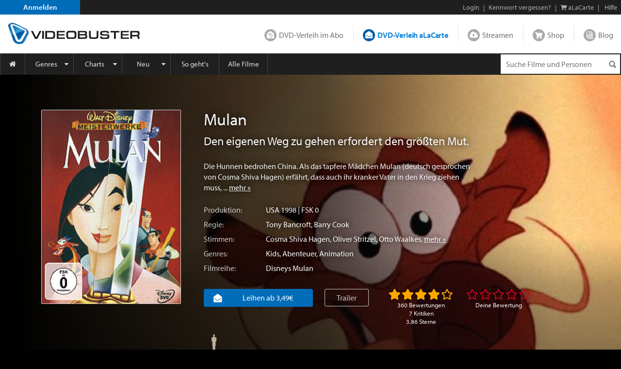

--- FILE ---
content_type: text/html; charset=utf-8
request_url: https://www.videobuster.de/dvd-bluray-verleih/66963/mulan
body_size: 62256
content:
<!DOCTYPE html>
<html lang="de" prefix="og: http://ogp.me/ns# fb: http://ogp.me/ns/fb# article: http://ogp.me/ns/article# video: http://ogp.me/ns/video#" class="modz-no-js">
<head>
	<script type="text/javascript">console.log('head loading');</script>
	<meta charset="utf-8" />
		<meta name="viewport" content="width=device-width, initial-scale=1, shrink-to-fit=no" />
		<meta http-equiv="content-language" content="de" />
	<meta http-equiv="content-type" content="text/html; charset=UTF-8" />
	
		<link rel="apple-touch-icon" sizes="180x180" href="//gfx.videobuster.de/theme.php/ad2c/site!vb-legacy/img/favicon/apple-icon-180x180.png" referrerpolicy="no-referrer-when-downgrade">
	<link rel="icon" type="image/png" sizes="192x192"  href="//gfx.videobuster.de/theme.php/ad2c/site!vb-legacy/img/favicon/android-icon-192x192.png" referrerpolicy="no-referrer-when-downgrade">
	<link rel="icon" type="image/png" sizes="32x32" href="//gfx.videobuster.de/theme.php/ad2c/site!vb-legacy/img/favicon/favicon-32x32.png" referrerpolicy="no-referrer-when-downgrade">
	<link rel="icon" type="image/png" sizes="16x16" href="//gfx.videobuster.de/theme.php/ad2c/site!vb-legacy/img/favicon/favicon-16x16.png" referrerpolicy="no-referrer-when-downgrade">
	<link rel="manifest" href="/manifest.json" referrerpolicy="no-referrer-when-downgrade">
	<meta name="msapplication-TileColor" content="#ffffff">
	<meta name="msapplication-TileImage" content="//gfx.videobuster.de/theme.php/ad2c/site!vb-legacy/img/favicon/android-icon-192x192.png">
	<meta name="theme-color" content="#00487c">
	
	
		
<script type="text/javascript">
	var nl = {"prod":true,"dev":false,"stage":false,"repo_version_compact":"ad2c","sitename":"VIDEOBUSTER","company_name":"VIDEOBUSTER.de","ad_titles_nice_count":"80.000","copyright":"Netleih GmbH & Co. KG","path_ajax_multiplexer":"ajax_multiplexer.php","url_root":"\/","domain_gfx_storage":"gfx.videobuster.de","form_token":"notoken","disable_external_content":true,"member":{"login":false},"url_login":"\/login?backway=%2Fdvd-bluray-verleih%2F66963%2Fmulan","url_register":"\/register?backway=%2Fdvd-bluray-verleih%2F66963%2Fmulan","url_ajax_multiplexer":"\/ajax_multiplexer.php","load_titledetail_js":true,"wishlist_preferred_media_type_bluray":false};
	if (!("Promise" in window)) {
		var head = document.getElementsByTagName("head")[0];
		var script = document.createElement("script"); script.src = "//gfx.videobuster.de/theme.php/ad2c/site!vb-legacy/thirdparty/promise-polyfill.min.js";
		head.appendChild(script);
	}
</script>

<link rel="preload" href="/themes/compiled/c1045f9e6a9962e4d7969b87a6c6e6d2.woff" as="font" crossorigin="anonymous" type="font/woff" />
<link rel="preload" href="/themes/compiled/bc78a28663100e717059405b0ec297cd.woff" as="font" crossorigin="anonymous" type="font/woff" />
<link rel="preload" href="/themes/compiled/5b232084843ffc6a06f441e221899330.woff" as="font" crossorigin="anonymous" type="font/woff" />
<link rel="preload" href="/themes/compiled/7a1b35c811a5c0825655fff832b15f4b.woff" as="font" crossorigin="anonymous" type="font/woff" />
<link rel="stylesheet" type="text/css" href="/theme.php/ad2c/site!vb-legacy/1.css" referrerpolicy="no-referrer-when-downgrade" />
<script type="text/javascript" src="/theme.php/ad2c/site!vb-legacy/1.js" referrerpolicy="no-referrer-when-downgrade"></script>

		<script type="text/javascript">
		var mobile_device = false;
		var device = {"browser":{"name":"chrome","version":0},"os":{"name":"mac","version":0},"flash":true,"silverlight":false,"mobile":false};
		nl.business_case_context = "alacarte";
	</script>

		
	

	<script type="text/javascript">
	
	function gaToggle() {
		if (!getCookie('noga'))
		{
			setCookie('noga', '1', 10, 'years');
			alert("Google Analytics Tracking wurde für diese Webseite deaktiviert.");
		}
		else
		{
			delCookie('noga');
			alert("Google Analytics Tracking wurde für diese Webseite wieder aktiviert.");
		}
	}
	
			window.videojs_license = '120e55560b0544401002431d0002';
								console.log('ga() disable_external_content is set');
						console.log('ga() webtracking.ga not set');
						
			console.log("ga() blocked");
			function ga() {
				console.log("ga() call ignored");
			}
			try { hashquery.utmCleanup(); } catch(e) { console.log("hashquery.utmCleanup() failed"); }
		
		</script>
	
	
	
	
		<script type="text/javascript">
		$(document).trigger('html-ready-top');
	</script>
		<title>Mulan: Blu-ray, 4K UHD, DVD leihen - VIDEOBUSTER</title>
		<meta name="description" content="DVD oder Blu-ray leihen: Mulan (1998) mit Cosma Shiva Hagen von Tony Bancroft." />
				<meta name="GoogleBot" content="noOdp" />	<meta name="google-site-verification" content="oeqIM1v1a5ZgE_8IM8t3D0KvsVpCB5KFVzpfmeHx14g" />
										<meta name='robots' content='index, follow' />
								<!-- TODO: opengraph tag -->
		<meta property="og:site_name" content="VIDEOBUSTER" />
					<meta property="og:url" content="https://www.videobuster.de/dvd-bluray-verleih/66963/mulan" />					<meta property="og:title" content="Mulan: Blu-ray, 4K UHD, DVD leihen" />					<meta property="og:type" content="video.movie" />					<meta property="og:image" content="https://gfx.videobuster.de/archive/v/cOF01PxoC7EMt-Bswbz_hEAcz0lMkawriUyRjAzJTJGaW1hmSUyRmpwZWclMkYyYugzZjhkZmZmyK9lZTdiqDFiY2YzZfhkNmUuanBnJnI9aL8w/mulan.jpg" />					<meta property="og:description" content="Die Hunnen bedrohen China. Als das tapfere Mädchen Mulan (deutsch gesprochen von Cosma Shiva Hagen) erfährt, dass auch ihr kranker Vater in d... mehr: https://www.videobuster.de/dvd-bluray-verleih/66963/mulan" />																		<meta property="og:video"              content="https://vod-cache-1.cdnflix.de/clips/I5p0i2c8oXAKd4GYCKxx2A/public/vod005/tc55xvfghey/video-h264-1.mp4" />
							<meta property="og:video:secure_url"   content="https://vod-cache-1.cdnflix.de/clips/I5p0i2c8oXAKd4GYCKxx2A/public/vod005/tc55xvfghey/video-h264-1.mp4" />
							<meta property="og:video:type"         content="video/mp4" />
														<meta property="og:video:width"        content="640" />
							<meta property="og:video:height"       content="360" />
														</head>
<body class=" big-sections area-member partner-nl2 campaign-default22 page-titledtl-2022">
<script type="text/javascript">
	$(document).trigger('html-body-started');
</script>
<div id="html-early">
		<div class="modal fade" id="modal-generic" tabindex="-1" role="dialog"></div>

<div class="site_header">
<div class="panel common navi navi_level0" id="navi_level0">
	<div class="panel_inner">
		<div class="panel_content">
							<div style="float: left;"><a id="navi-0-register" class="item register" href="/register">Anmelden</a></div><div class="d-inline-block ml-auto"><span class="hidden-if-first">|</span><a class="item" href="/login?backway=%2Fdvd-bluray-verleih%2F66963%2Fmulan">Login</a><span class="hidden-sm-down"><span>|</span><a id="navi-0-lost-password" class="item link_lost_password" target="_self" href="/konto/kennwort-vergessen">Kennwort vergessen?</a></span><span class="hidden-if-first">|</span><a id="navi-0-basket-alacarte" title="aLaCarte-Warenkorb" class="item basket_alacarte" href="/basket_alacarte.php"><i class="fa fa-shopping-cart"></i> <span class="hidden-sm-down">aLaCarte</span></a><span class="hidden-sm-down">|</span><a id="navi-0-helpcenter" title="Hilfe" class="item hidden-sm-down" href="/helpcenter/"><i class="hidden-md-up fa fa-question"></i> <span class="hidden-sm-down">Hilfe</span></a></div>
  					</div>
	</div>
	</div>
 
<div class="panel common navi navi_level1" id="navi_level1">
	<div class="panel_inner">
		<div class="panel_content" style="position: relative;">
							<a id="navi-1-logo" class="logo" href="/" aria_hidden="true" aria_label="Logo">
												<img src="//gfx.videobuster.de/theme.php/ad2c/site!vb-legacy/img/navi/top_navi_logo.svg" referrerpolicy="no-referrer-when-downgrade" alt="VIDEOBUSTER" fetchpriority="high" aria-hidden="true" /> 
							</a>
			<div class="navi-1-normal">
																												<a id="navi-1-index_rental" class="item index_rental " href="/">
						DVD-Verleih im Abo
					</a>
																								<div class="spacer"></div>										<a id="navi-1-index_alacarte" class="item index_alacarte selected" href="/alacarte/">
						DVD-Verleih aLaCarte
					</a>
																								<div class="spacer"></div>										<a id="navi-1-index_vod" class="item index_vod " href="/video-on-demand/">
						Streamen
					</a>
																								<div class="spacer"></div>										<a id="navi-1-index_shop" class="item index_shop " href="/shop/">
						Shop
					</a>
																								<div class="spacer"></div>										<a id="navi-1-index_community" class="item index_community " href="/magazin/">
						Blog
					</a>
																																					</div>
			<div class="navi-1-tight" style="">
																																		<div class="selected-wrapper">
							<div class="navi-1-tight-dropdown-btn">
								<i class="fa fa-angle-down fa-2x"></i>
							</div>
														<a id="navi-1-tight-index_alacarte" class="item index_alacarte selected" href="/alacarte/">
								DVD-Verleih aLaCarte
							</a>
													</div>
																																																																																															<a id="navi-1-tight-index_rental" class="item index_rental" href="/">
						DVD-Verleih im Abo
					</a>
																																		<a id="navi-1-tight-index_vod" class="item index_vod" href="/video-on-demand/">
						Streamen
					</a>
																								<a id="navi-1-tight-index_shop" class="item index_shop" href="/shop/">
						Shop
					</a>
																								<a id="navi-1-tight-index_community" class="item index_community" href="/magazin/">
						Blog
					</a>
																																</div>
			<div class="nsbr"></div>
		</div>
	</div>
</div>
 
<style>
	.navbar { padding: 0;display: block; }
	#navbarResponsive { width: inherit; }
	#navi_level3 .panel_content.card { background-color: inherit !important; border: none !important; }
</style>
<div class="panel common navi navi_level2">
	<div class="panel_inner">
		<div class="panel_content">
			<div class="navbar navbar-expand-md">
				<a id="navi-2-toggle" class="burger d-md-none " href="#" data-toggle="collapse" data-target="#navbarResponsive" title="Menu" aria-label="Menu">
					<i class="fa fa-bars" aria-hidden="true"></i>
				</a>
				<div class="quick_search " id="navi_quick_search">
											<form action="/titlesearch.php" method="get" style="height:100%;">
										<input type="text" id="qs" name="search_title" class="search_query" autocomplete="off" 						placeholder="Suche Filme und Personen" 												data-autocomplete-src="/autocomplete" data-autocomplete-snippet="main" 												aria-label="Suchenanfrage" 					/>
											<input type="hidden" name="search_business_cases" value="11" />										<input type="image" class="search_submit" src="//gfx.videobuster.de/theme.php/ad2c/site!vb-legacy/img/navi/ico-base.png" value="" alt="Suchen" aria-label="Suchen" />
					</form>
				</div>
				<nav id="navbarResponsive" class="collapse navbar-collapse">
																														<a id="navi-2-overview" href="/alacarte" 								class="item first " 								 								style="width:52px; min-width:0;" 								>
								<i class="fa fa-home"></i>															</a>
																											<a id="navi-2-genres" href="/genrelist_alacarte.php" 								class="item  dropdown_trigger collapsed" 								data-toggle="collapse" data-target="#navi_level3_content_genres" 								style="" 								>
																Genres							</a>
																											<a id="navi-2-top100" href="/top-dvd-verleih-30-tage.php?business=alacarte&amp;content=alacarte" 								class="item  dropdown_trigger collapsed" 								data-toggle="collapse" data-target="#navi_level3_content_top100" 								style="" 								>
																Charts							</a>
																											<a id="navi-2-news" href="/alacarte/neuheiten-dvd" 								class="item  dropdown_trigger collapsed" 								data-toggle="collapse" data-target="#navi_level3_content_news" 								style="" 								>
																Neu							</a>
																											<a id="navi-2-howto_alacarte" href="/so-gehts-alacarte" 								class="item  " 								 								style="" 								>
																So geht&#039;s							</a>
																											<a id="navi-2-all_movies" href="/titlesearch.php?search_business_cases=11" 								class="item  " 								 								style="" 								>
																Alle Filme							</a>
																											<a id="navi-2-helpcenter" href="/helpcenter" 								class="item  " 								 								style="" 								>
																Hilfe							</a>
																																				</nav>
			</div>
			<div class="nsbr"></div>
		</div>
	</div>
</div>
 


<div class="panel common navi navi_level3" id="navi_level3">
	<div class="panel_inner">
		<div class="panel_content">
																						<div id="navi_level3_content_genres" class="navi_level3_content collapse" data-parent="#navi_level3">
						<div>
																																																																								<div class="column">
																						
								<a id="navi-3-0" href="/switch-red/alacarte/" class="item ">18+ Erotik</a>
															
																																			
								<a id="navi-3-1" href="/switch-red/gay/alacarte/" class="item ">18+ Gay-Erotik</a>
															
																																			
								<a id="navi-3-2" href="/genrelist_alacarte.php/18-spielfilm-628.html" class="item ">18+ Spielfilm</a>
															
																																			
								<a id="navi-3-3" href="/genrelist_alacarte.php/abenteuer-134.html" class="item ">Abenteuer</a>
															
																																			
								<a id="navi-3-4" href="/genrelist_alacarte.php/action-127.html" class="item ">Action</a>
															
																																			
								<a id="navi-3-5" href="/genrelist_alacarte.php/animation-915.html" class="item ">Animation</a>
																																												</div>
															
																																				<div class="column">
																						
								<a id="navi-3-6" href="/genrelist_alacarte.php/anime-388.html" class="item ">Anime</a>
															
																																			
								<a id="navi-3-7" href="/genrelist_alacarte.php/bollywood-855.html" class="item ">Bollywood</a>
															
																																			
								<a id="navi-3-8" href="/genrelist_alacarte.php/deutscher-film-457.html" class="item ">Deutscher Film</a>
															
																																			
								<a id="navi-3-9" href="/genrelist_alacarte.php/dokumentation-129.html" class="item ">Dokumentation</a>
															
																																			
								<a id="navi-3-10" href="/genrelist_alacarte.php/drama-114.html" class="item ">Drama</a>
															
																																			
								<a id="navi-3-11" href="/genrelist_alacarte.php/fantasy-125.html" class="item ">Fantasy</a>
																																												</div>
															
																																				<div class="column">
																						
								<a id="navi-3-12" href="/genrelist_alacarte.php/horror-118.html" class="item ">Horror</a>
															
																																			
								<a id="navi-3-13" href="/genrelist_alacarte.php/kids-115.html" class="item ">Kids</a>
															
																																			
								<a id="navi-3-14" href="/genrelist_alacarte.php/klassik-995.html" class="item ">Klassik</a>
															
																																			
								<a id="navi-3-15" href="/genrelist_alacarte.php/komoedie-113.html" class="item ">Komödie</a>
															
																																			
								<a id="navi-3-16" href="/genrelist_alacarte.php/kriegsfilm-121.html" class="item ">Kriegsfilm</a>
															
																																			
								<a id="navi-3-17" href="/genrelist_alacarte.php/krimi-360.html" class="item ">Krimi</a>
																																												</div>
															
																																				<div class="column">
																						
								<a id="navi-3-18" href="/genrelist_alacarte.php/lovestory-119.html" class="item ">Lovestory</a>
															
																																			
								<a id="navi-3-19" href="/genrelist_alacarte.php/musik-120.html" class="item ">Musik</a>
															
																																			
								<a id="navi-3-20" href="/genrelist_alacarte.php/ratgeber-914.html" class="item ">Ratgeber</a>
															
																																			
								<a id="navi-3-21" href="/genrelist_alacarte.php/science-fiction-117.html" class="item ">Science-Fiction</a>
															
																																			
								<a id="navi-3-22" href="/genrelist_alacarte.php/serie-130.html" class="item ">Serie</a>
															
																																			
								<a id="navi-3-23" href="/genrelist_alacarte.php/thriller-128.html" class="item ">Thriller</a>
																																												</div>
															
																																				<div class="column">
																						
								<a id="navi-3-24" href="/genrelist_alacarte.php/tv-film-942.html" class="item ">TV-Film</a>
															
																																			
								<a id="navi-3-25" href="/genrelist_alacarte.php/western-126.html" class="item ">Western</a>
															
												</div>						<div class="clearfix"></div>
						<div class="dropdown_close" data-toggle="collapse" data-target="#navi_level3_content_genres"></div>
						</div>
					</div>
														<div id="navi_level3_content_top100" class="navi_level3_content collapse" data-parent="#navi_level3">
						<div>
																																																																								<div class="column">
																																																						<div class="column_header">Top aLaCarte</div>
							
																																			
								<a id="navi-3-top100_alacarte_1" href="/top-alacarte-30-tage.php" class="item ">30 Tage</a>
															
																																			
								<a id="navi-3-top100_alacarte_12" href="/top-alacarte-12-monate.php" class="item ">12 Monate</a>
															
												</div>						<div class="clearfix"></div>
						<div class="dropdown_close" data-toggle="collapse" data-target="#navi_level3_content_top100"></div>
						</div>
					</div>
														<div id="navi_level3_content_news" class="navi_level3_content collapse" data-parent="#navi_level3">
						<div>
																																																																								<div class="column">
																																																						<div class="column_header">Neuerscheinungen</div>
							
																																			
								<a id="navi-3-news_dvd" href="/alacarte/neuheiten-dvd" class="item ">DVD</a>
															
																																			
								<a id="navi-3-news_bluray" href="/alacarte/neuheiten-bluray" class="item ">Blu-ray / Blu-ray 3D</a>
															
																																			
								<a id="navi-3-news_4k_uhd" href="/alacarte/neuheiten-4k-uhd" class="item ">4K UHD</a>
															
																																			
								<a id="navi-3-news_deutschland_premiere" href="/alacarte/neuheiten-dvd?search_tags%5B1035%5D=1035&amp;tab_search_content=movies" class="item ">Deutschland-Premiere</a>
															
																																																				</div>
									<div class="column">
																																<div class="column_header">Demnächst</div>
							
																																			
								<a id="navi-3-preview_dvd" href="/alacarte/vorschau-dvd" class="item ">DVD</a>
															
																																			
								<a id="navi-3-preview_bluray" href="/alacarte/vorschau-bluray" class="item ">Blu-ray / Blu-ray 3D</a>
															
																																			
								<a id="navi-3-preview_4k_uhd" href="/alacarte/vorschau-4k-uhd" class="item ">4K UHD</a>
															
																																			
								<a id="navi-3-preview_deutschland_premiere" href="/alacarte/vorschau-dvd?content=alacarte&amp;search_tags%5B1035%5D=1035&amp;tab_search_content=movies" class="item ">Deutschland-Premiere</a>
															
																																																				</div>
									<div class="column">
																																<div class="column_header">Neuzugänge</div>
							
																																			
								<a id="navi-3-new_in_program" href="/alacarte/neuzugaenge-dvd" class="item ">DVD</a>
															
																																			
								<a id="navi-3-new_in_program_bluray" href="/alacarte/neuzugaenge-bluray" class="item ">Blu-ray / Blu-ray 3D</a>
															
																																			
								<a id="navi-3-new_in_program_4k_uhd" href="/alacarte/neuzugaenge-4k-uhd" class="item ">4K UHD</a>
															
																																																				</div>
									<div class="column">
																																<div class="column_header">Empfehlungen</div>
							
																																			
								<a id="navi-3-empfehlungen_deutschland_premiere" href="/titlesearch.php?search_business_cases=11&amp;search_tags%5B1035%5D=1035&amp;tab_search_content=movies" class="item ">Deutschland-Premiere</a>
															
																																			
								<a id="navi-3-schlagwoerter" href="/tags/" class="item ">Schlagwörter</a>
															
																																			
								<a id="navi-3-empfehlungen_binge_watching" href="/alacarte/binge-watching" class="item ">Binge-Watching</a>
															
																																			
								<a id="navi-3-kritiken_rental" href="/kritiken?business=alacarte&amp;positive=1" class="item ">Neueste Kritiken</a>
															
																																			
								<a id="navi-3-kritik_der_woche" href="/member_critic_week.php" class="item ">Kritik der Woche</a>
															
																																			
								<a id="navi-3-vorteilswelt" href="/vorteilswelt/" class="item ">Vorteilswelt</a>
															
												</div>						<div class="clearfix"></div>
						<div class="dropdown_close" data-toggle="collapse" data-target="#navi_level3_content_news"></div>
						</div>
					</div>
																																		</div>
	</div>
</div>

<script>
$('.navi_level3').on('show.bs.collapse', function () {
	$('.navi_level3 .navi_level3_content.collapse-accordion.in').collapse('hide');
})
</script>

 
</div>
<div id="quick_search_autocomplete" class="movietip_no"></div>
<div id="titledtl" itemscope itemtype="http://schema.org/Movie"><div id="main_channel_category" class="container-fluid plain-style-borderless plain-bg-darker" ><div class="img-container"><img alt="Mulan" fetchpriority="low" src="//gfx.videobuster.de/archive/v/cS4Hcte2UGAOU3QspUc9_pAcz0lMkawqiUyRjA4JTJGaW1hmSUyRmpwZWclMkbZz2JiZGavZGNiM2M2YzllOGa75WRjOWLrNC5qcGcmcj1jd6wwMHiU7DA.jpg" referrerpolicy="no-referrer-when-downgrade" /></div><div class="container fluid-lg-down my-1 my-md-2 my-lg-3"><div class="row"><div class="col-auto d-block titlelist"><div class="cover-box d-flex"><div class="tdtl-main-cover"><div class="movie-title-container movie-cover-col has-title-marks" data-parent-title-idnr="66963"><div class="movie-cover-container" style="position: relative"><div class="title-marks title-66963" data-qtip-src="cover-overlay/explain#explain-mark-all+left"><div class="mark-memo toggle-title-mark "></div><div class="mark-owned toggle-title-mark "></div><div class="mark-seen toggle-title-mark "></div><div class="mark-trash toggle-title-mark "></div></div><div class="movie-cover-composition"><a href="//gfx.videobuster.de/archive/v/c6-jbovCnBekLLR3VFDVdAwcz0lMkawriUyRjAzJTJGaW1hmSUyRmpwZWclMkYyYugzZjhkZmZmyK9lZTdiqDFiY2YzZfhkNmUuanBnJnI9aKYwMA/mulan-cover.jpg" class="movie-cover d-block mb-h" title="Mulan" data-toggle="lightbox-indirect" data-indirect-gallery="titledtl_cover_pictures_parent_66963"><picture class="cover" alt="Mulan" title="Mulan" loading="lazy"><source media="(min-width: 992px) and (min-resolution: 1.5dppx)" srcset="//gfx.videobuster.de/archive/v/cMMapI6OYy5iq9mhKe_FI0Acz0lMkawriUyRjAzJTJGaW1hmSUyRmpwZWclMkYyYugzZjhkZmZmyK9lZTdiqDFiY2YzZfhkNmUuanBnJnI9d9UyeGjrNg/mulan.jpg" /><source media="(min-width: 992px) " srcset="//gfx.videobuster.de/archive/v/chGn3YXks31QZu8NHUFpdsQcz0lMkawriUyRjAzJTJGaW1hmSUyRmpwZWclMkYyYugzZjhkZmZmyK9lZTdiqDFiY2YzZfhkNmUuanBnJnI9d7g2eGjDOA/mulan.jpg" /><source media="(min-resolution: 2dppx)" srcset="//gfx.videobuster.de/archive/v/cMMapI6OYy5iq9mhKe_FI0Acz0lMkawriUyRjAzJTJGaW1hmSUyRmpwZWclMkYyYugzZjhkZmZmyK9lZTdiqDFiY2YzZfhkNmUuanBnJnI9d9UyeGjrNg/mulan.jpg" /><source media="(min-resolution: 1.5dppx)" srcset="//gfx.videobuster.de/archive/v/chGn3YXks31QZu8NHUFpdsQcz0lMkawriUyRjAzJTJGaW1hmSUyRmpwZWclMkYyYugzZjhkZmZmyK9lZTdiqDFiY2YzZfhkNmUuanBnJnI9d7g2eGjDOA/mulan.jpg" /><source media="" srcset="//gfx.videobuster.de/archive/v/cLoiKgSF9sSimaINed13YKQcz0lMkawriUyRjAzJTJGaW1hmSUyRmpwZWclMkYyYugzZjhkZmZmyK9lZTdiqDFiY2YzZfhkNmUuanBnJnI9d684eGi3Ng/mulan.jpg" /><img src="//gfx.videobuster.de/archive/v/cLoiKgSF9sSimaINed13YKQcz0lMkawriUyRjAzJTJGaW1hmSUyRmpwZWclMkYyYugzZjhkZmZmyK9lZTdiqDFiY2YzZfhkNmUuanBnJnI9d684eGi3Ng/mulan.jpg" class="cover" title="Mulan" loading="lazy" referrerpolicy="no-referrer-when-downgrade" /></picture></a></div><a  href="javascript:return false;" title="Cover vergrößern" data-toggle="lightbox-indirect" data-indirect-gallery="titledtl_cover_pictures_parent_66963"class="icons zoom movietip_no has-qtip"></a><a href="/trailer/53580/mulan-trailer" class="icons trailer movietip_no has-qtip" title="Trailer zu „Mulan“ &copy; Walt Disney Studios" rel="trailer_lightbox" data-sources="https://vod-cache-1.cdnflix.de/clips/I5p0i2c8oXAKd4GYCKxx2A/public/vod005/tc55xvfghey/video-h264-1.mp4§video/mp4"></a></div></div><meta itemprop="image" content="//gfx.videobuster.de/archive/v/c6-jbovCnBekLLR3VFDVdAwcz0lMkawriUyRjAzJTJGaW1hmSUyRmpwZWclMkYyYugzZjhkZmZmyK9lZTdiqDFiY2YzZfhkNmUuanBnJnI9aKYwMA/mulan-cover.jpg"><a href="//gfx.videobuster.de/archive/v/c6-jbovCnBekLLR3VFDVdAwcz0lMkawriUyRjAzJTJGaW1hmSUyRmpwZWclMkYyYugzZjhkZmZmyK9lZTdiqDFiY2YzZfhkNmUuanBnJnI9aKYwMA/mulan-dvd-front-cover.jpg" data-toggle="lightbox" data-gallery="titledtl_cover_pictures_parent_66963" data-title="Mulan - DVD Front-Cover" data-footer="&lt;span class=&quot;left-footer&quot;&gt;&lt;a class=&quot;btn&quot; href=&quot;//gfx.videobuster.de/archive/v/ccJAvlqeOnChs31DRLckCVAcz0lMkawriUyRjAzJTJGaW1hmSUyRmpwZWclMkYyYugzZjhkZmZmyK9lZTdiqDFiY2YzZfhkNmUuanBn/mulan-dvd-front-cover.jpg&quot; target=&quot;_blank&quot;&gt;Bild öffnen&lt;/a&gt;&lt;/span&gt;&lt;span class=&quot;d-inline-block text-right&quot;&gt; &amp;copy; Walt Disney Studios&lt;/span&gt;" title="Mulan - DVD Front-Cover"></a><a href="//gfx.videobuster.de/archive/v/cC7pzhehc5OUa7kp_2OzlHAcz0lMkawMDglMkYwMyUyRmltYZklMkZqcGVnJTJG5zRkZM3qZGNjOGWzNmJj72U5ZGFmMWJl5jIuanBnJnI9aKYwMA/mulan-dvd-front-cover.jpg" data-toggle="lightbox" data-gallery="titledtl_cover_pictures_parent_66963" data-title="Mulan - DVD Front-Cover" data-footer="&lt;span class=&quot;left-footer&quot;&gt;&lt;a class=&quot;btn&quot; href=&quot;//gfx.videobuster.de/archive/v/ctdgk8g6vpIYyvLUO87kJCAcz0lMkawMDglMkYwMyUyRmltYZklMkZqcGVnJTJG5zRkZM3qZGNjOGWzNmJj72U5ZGFmMWJl5jIuanBn/mulan-dvd-front-cover.jpg&quot; target=&quot;_blank&quot;&gt;Bild öffnen&lt;/a&gt;&lt;/span&gt;&lt;span class=&quot;d-inline-block text-right&quot;&gt; &amp;copy; Walt Disney Studios&lt;/span&gt;" title="Mulan - DVD Front-Cover"></a><a href="//gfx.videobuster.de/archive/v/cck_1bD9nEey5vcHVk4wSBgcz0lMkawriUyRjAzJTJGaW1hmSUyRmpwZWclMkbfMWZmYuur3DViYjDu42YyYWY2ZmY0ZTVhOS5qcGcmcj1opjAw/mulan-dvd-back-cover.jpg" data-toggle="lightbox" data-gallery="titledtl_cover_pictures_parent_66963" data-title="Mulan - DVD Back-Cover" data-footer="&lt;span class=&quot;left-footer&quot;&gt;&lt;a class=&quot;btn&quot; href=&quot;//gfx.videobuster.de/archive/v/clR-541gO92s_fcFGEMwRlQcz0lMkawriUyRjAzJTJGaW1hmSUyRmpwZWclMkbfMWZmYuur3DViYjDu42YyYWY2ZmY0ZTVhOS5qcGc/mulan-dvd-back-cover.jpg&quot; target=&quot;_blank&quot;&gt;Bild öffnen&lt;/a&gt;&lt;/span&gt;&lt;span class=&quot;d-inline-block text-right&quot;&gt; &amp;copy; Walt Disney Studios&lt;/span&gt;" title="Mulan - DVD Back-Cover"></a><a href="//gfx.videobuster.de/archive/v/cDzgPVfWsxz10or-NGv_kbgcz0lMkawryUyRjA3JTJGaW1hmSUyRmpwZWclMkbgYqxlv_bxNGbeMWEwYzFi-Ohj485kLmpwZyZyPWimMDA/mulan-dvd-back-cover.jpg" data-toggle="lightbox" data-gallery="titledtl_cover_pictures_parent_66963" data-title="Mulan - DVD Back-Cover" data-footer="&lt;span class=&quot;left-footer&quot;&gt;&lt;a class=&quot;btn&quot; href=&quot;//gfx.videobuster.de/archive/v/cvc3PSqFNhQI-okN50FsOewcz0lMkawryUyRjA3JTJGaW1hmSUyRmpwZWclMkbgYqxlv_bxNGbeMWEwYzFi-Ohj485kLmpwZw/mulan-dvd-back-cover.jpg&quot; target=&quot;_blank&quot;&gt;Bild öffnen&lt;/a&gt;&lt;/span&gt;&lt;span class=&quot;d-inline-block text-right&quot;&gt; &amp;copy; Walt Disney Studios&lt;/span&gt;" title="Mulan - DVD Back-Cover"></a></div></div></div><div class="col-12 col-sm px-2 px-sm-1 title-details d-flex d-sm-block flex-wrap"><div class="container order-2"><div class="synopsis clearfix row"><div class="details"><h1 itemprop="name" class="name text-left mt-1 mt-sm-0">Mulan</h1><h4 class="long-name" itemprop="alternativeHeadline">Den eigenen Weg zu gehen erfordert den größten Mut.</h4><div class="description mt-2">Die Hunnen bedrohen China. Als das tapfere Mädchen Mulan (deutsch gesprochen von Cosma Shiva Hagen) erfährt, dass auch ihr kranker Vater in den Krieg ziehen muss,&nbsp...&nbsp<a class="more-link" href="#handlung">mehr&nbsp;&raquo;</a></div><div class="description short">Die Hunnen bedrohen China. Als das tapfere Mädchen Mulan (deutsch gesprochen von Cosma&nbsp...&nbsp<a class="more-link" href="#handlung">mehr&nbsp;&raquo;</a></div><div class="d-flex mt-0 mt-sm-1"><label>Produktion:</label><div class="detail-item"><a href="/titlesearch.php?tab_search_content=movies&amp;search_countries[317]=317">USA</a> 1998 | FSK 0</div></div><div class="d-flex"><label>Regie:</label><div class="detail-item"><a href="/persondtl.php/tony-bancroft-18155.html">Tony Bancroft</a>, <a href="/persondtl.php/barry-cook-147291.html">Barry Cook</a></div></div><div class="d-flex"><label>Stimmen:</label><div class="detail-item"><a href="/persondtl.php/cosma-shiva-hagen-3272.html">Cosma Shiva Hagen</a>, <a href="/persondtl.php/oliver-stritzel-13713.html">Oliver Stritzel</a>, <a href="/persondtl.php/otto-waalkes-13801.html">Otto Waalkes</a>, <a class="more-link" href="#darsteller">mehr&nbsp;&raquo;</a></div></div><div class="d-flex"><label>Genres:</label><div class="detail-item"><a href="/genrelist.php/kids-115.html">Kids</a>, <a href="/genrelist.php/abenteuer-134.html">Abenteuer</a>, <a href="/genrelist.php/animation-915.html">Animation</a></div></div><div class="d-flex"><label>Filmreihe:</label><div class="detail-item"><a href="/seriesdtl.php/disneys-mulan-5063.html">Disneys Mulan</a></div></div></div></div></div><div class="container order-1"><div class="row"><div class="col-12 my-1 p-0 clearfix"><div class="float-none float-md-left"><div class="media-buttons mt-0 mt-sm-2 mt-md-1"><div id="business_case_selector" class="btn-group d-md-inline-flex d-flex"><a href="#alacarte" class="btn btn-primary button media-alacarte d-block w-100"><i class="nl nl-channel-alacarte mr-1 mr-xl-2"></i><div class="d-inline-block ml-1 mr-1 mr-md-2">Leihen ab 3,49€</div></a></div></div></div><div class="float-none float-md-left"><a href="/trailer/53580/mulan-trailer" class="btn btn-outline-white mb-1 mb-sm-1 mb-lg-1 mt-1 px-0 px-sm-2 mx-0 mx-md-2 d-md-inline-block d-block" title="Trailer zu „Mulan“ &copy; Walt Disney Studios" rel="trailer_lightbox" data-sources="https://vod-cache-1.cdnflix.de/clips/I5p0i2c8oXAKd4GYCKxx2A/public/vod005/tc55xvfghey/video-h264-1.mp4§video/mp4">Trailer</a></div><div class="float-none float-md-left d-flex"><div class="d-inline-block mt-1 ml-auto  ml-md-1 mr-auto"><div class="rating-box2 rating-total " data-parent-title-idnr="66963" data-saved-rating="40" data-hover-rating="40" data-shy-href="#kritiken"><div class="rating big" title="'Mulan' wurde mit 3.86 Sternen bewertet"><span class="stars"></span></div><div class="votes text-center">360 Bewertungen<br>7&nbsp;Kritiken<br>3.86&nbsp;Sterne</div></div></div><div class="d-inline-block mt-1 ml-2 mr-auto mr-md-0"><div class="rating-box2 rating-member active_rating" data-show-rate-infos="yes" data-parent-title-idnr="66963" data-saved-rating="0" data-hover-rating="0"><div class="rating big" title=""><span class="stars"></span></div><div class="votes text-center">Deine Bewertung</div><div id="rating-member-info" class="info"></div></div></div></div></div></div></div><div class="container order-3"><div class="row"><div class="col-12 p-0 mb-1 mt-2 my-sm-0 text-center text-md-left clearfix"><div class="awards d-inline-block float-md-left"><span class="id-372 mr-1"><a href="/tags/oscar-nominiert-363.html" title="Oscar-nominiert" class="hoverinfo id-372" data-toggle="tooltip" data-placement="top" title="Oscar-nominiert"></a></span></div></div></div></div></div></div></div></div><div id="content-nav" class="row mx-0"><div class="col-12 px-0"><ul class="nav-links"><li class="handlung"><a href="#handlung" title="Handlung"><i class="fa fa-file-text-o"></i><span class="d-none d-lg-inline-block">Handlung</span></a></li><li class="trailer"><a href="#trailer" title="Trailer"><i class="fa fa-play-circle-o"></i><span class="d-none d-lg-inline-block">Trailer</span></a><span class="badge badge-light d-none d-lg-inline-block">2</span></li><li class="darsteller"><a href="#darsteller" title="Darsteller"><i class="fa fa-user"></i><span class="d-none d-lg-inline-block">Darsteller</span></a><span class="badge badge-light d-none d-lg-inline-block">80</span></li><li class="magazin"><a href="#magazin" title="Blog"><i class="fa fa-file-text"></i><span class="d-none d-lg-inline-block">Blog</span></a><span class="badge badge-light d-none d-lg-inline-block">2</span></li><li class="bilder"><a href="#bilder" title="Bilder"><i class="fa fa-picture-o"></i><span class="d-none d-lg-inline-block"><span class="d-none d-lg-inline-block">Bilder</span></a><span class="badge badge-light d-none d-lg-inline-block">48</span></li><li class="kritiken"><a href="#kritiken" title="Kritiken"><i class="fa fa-comment"></i><span class="d-none d-lg-inline-block">Kritiken</span></a><span class="badge badge-light d-none d-lg-inline-block">7</span></li><li class="filmzitate"><a href="#filmzitate" title="Filmzitate"><i class="fa fa-commenting"></i></i><span class="d-none d-lg-inline-block">Filmzitate</span></a></li></ul></div></div><div class="container-fluid plain-style-borderless plain-bg-lightest media-section-nav pl-0" ><div class="container max-xl fluid-md-down"><ul class="nav nav-tabs px-auto" id="media-section" role="tablist"><li class="nav-item text"><span class="nav-link">Erhältlich:</span></li><li class="nav-item"><a class="nav-link tab-rental" id="tab-rental" data-toggle="tab" href="#rental" role="tab" aria-controls="rental" aria-selected="true"><i class="nl nl-channel-wishlist-circle"></i><span class="d-none d-lg-inline">DVD-Verleih im </span><span class="d-none d-sm-inline">Abo</span></a></li><li class="nav-item"><a class="nav-link tab-alacarte active" id="tab-alacarte" data-toggle="tab" href="#alacarte" role="tab" aria-controls="alacarte" aria-selected="false"><i class="nl nl-channel-alacarte-circle"></i><span class="d-none d-sm-inline">DVD-Verleih </span><span class="d-none d-lg-inline">aLaCarte</span></a></li></ul></div></div><div class="container-fluid plain-style-borderless plain-bg-lightes media-section-content"><div class="tab-content" id="media-section-tab-content" ><div class="tab-pane fade show" id="rental" role="tabpanel" aria-labelledby="rental"><div id="rental-content" class="tab-rental tab-content "><div class="container max-xl fluid-md-down"><div class="row info-row pb-0"><h3>DVD & Blu-ray Verleih im Abo</h3></div><div class="row info-row"><div class="col detail-col"><p class="pr-0 pr-md-2 pr-lg-4 pr-xl-5">In unserem Blu-ray und DVD Verleih im Abo erhältst du monatlich die neuesten Kracher, zeitlose Klassiker und packende Serien zum super günstigen Preis. Erstelle deine Wunschliste und wir schicken dir deine Lieblingsfilme automatisch zu.</p></div><div class="btn-col"><a class="btn btn-secondary" href="/so-gehts-abo">So geht's</a></div></div>  <div class="media-group-header clearfix" id="rental-dvd"><h3 class="">DVD</h3></div><div class="row titlelist medium odd last"><div class="cover-col"><div class="cover-box"><div class="movie-title-container movie-cover-col" data-parent-title-idnr="66963"><div class="movie-cover-container" style="position: relative"><div class="movie-cover-composition"><a href="//gfx.videobuster.de/archive/v/c6-jbovCnBekLLR3VFDVdAwcz0lMkawriUyRjAzJTJGaW1hmSUyRmpwZWclMkYyYugzZjhkZmZmyK9lZTdiqDFiY2YzZfhkNmUuanBnJnI9aKYwMA/mulan-dvd-cover.jpg" class="movie-cover d-block mb-h" title="Mulan (DVD)" data-toggle="lightbox-indirect" data-indirect-gallery="titledtl_cover_pictures_rental_dvd_14167"><img src="//gfx.videobuster.de/archive/v/cfUkl4A1isuxS376XyEi6XQcz0lMkawriUyRjAzJTJGaW1hmSUyRmpwZWclMkYyYugzZjhkZmZmyK9lZTdiqDFiY2YzZfhkNmUuanBnJnI9d6c3eGisNA/mulan.jpg" srcset="//gfx.videobuster.de/archive/v/cfUkl4A1isuxS376XyEi6XQcz0lMkawriUyRjAzJTJGaW1hmSUyRmpwZWclMkYyYugzZjhkZmZmyK9lZTdiqDFiY2YzZfhkNmUuanBnJnI9d6c3eGisNA/mulan.jpg 117w, //gfx.videobuster.de/archive/v/c8WVNdtk_5ctKrF5atJuoJQcz0lMkawriUyRjAzJTJGaW1hmSUyRmpwZWclMkYyYugzZjhkZmZmyK9lZTdiqDFiY2YzZfhkNmUuanBnJnI9d6sxeGixMQ/mulan.jpg 151w, //gfx.videobuster.de/archive/v/cuflfGYZMeynPcU50b4CqQQcz0lMkawriUyRjAzJTJGaW1hmSUyRmpwZWclMkYyYugzZjhkZmZmyK9lZTdiqDFiY2YzZfhkNmUuanBnJnI9d6wyeGiyNw/mulan.jpg 162w, //gfx.videobuster.de/archive/v/cQ4-G7eJH1eCRb_Nd621jOwcz0lMkawriUyRjAzJTJGaW1hmSUyRmpwZWclMkYyYugzZjhkZmZmyK9lZTdiqDFiY2YzZfhkNmUuanBnJnI9d6w3eGizNA/mulan.jpg 167w, //gfx.videobuster.de/archive/v/cwDiBFYD_huKWS0nWt9iDkQcz0lMkawriUyRjAzJTJGaW1hmSUyRmpwZWclMkYyYugzZjhkZmZmyK9lZTdiqDFiY2YzZfhkNmUuanBnJnI9d60weGizOA/mulan.jpg 170w, //gfx.videobuster.de/archive/v/c2ssfuuDctyujE999rawmgwcz0lMkawriUyRjAzJTJGaW1hmSUyRmpwZWclMkYyYugzZjhkZmZmyK9lZTdiqDFiY2YzZfhkNmUuanBnJnI9d74weGjLNg/mulan.jpg 340w" sizes="(max-width: 767px) 117px, (max-width: 991px) 151px, (max-width: 1199px) 162px, (max-width: 1699px) 167px, (max-width: 3398px) 170px, 340px" class="cover" alt="Mulan" loading="lazy" referrerpolicy="no-referrer-when-downgrade" /></a></div><a  href="javascript:return false;" title="Cover vergrößern" data-toggle="lightbox-indirect" data-indirect-gallery="titledtl_cover_pictures_rental_dvd_14167"class="icons zoom movietip_no has-qtip"></a></div></div><a href="//gfx.videobuster.de/archive/v/c6-jbovCnBekLLR3VFDVdAwcz0lMkawriUyRjAzJTJGaW1hmSUyRmpwZWclMkYyYugzZjhkZmZmyK9lZTdiqDFiY2YzZfhkNmUuanBnJnI9aKYwMA/mulan-dvd-front-cover.jpg" title="Mulan - DVD Front-Cover" data-title="Mulan - DVD Front-Cover" data-gallery="titledtl_cover_pictures_rental_dvd_14167" data-footer="&lt;span class=&quot;left-footer&quot;&gt;&lt;a class=&quot;btn&quot; href=&quot;//gfx.videobuster.de/archive/v/ccJAvlqeOnChs31DRLckCVAcz0lMkawriUyRjAzJTJGaW1hmSUyRmpwZWclMkYyYugzZjhkZmZmyK9lZTdiqDFiY2YzZfhkNmUuanBn/mulan-dvd-front-cover.jpg&quot; target=&quot;_blank&quot;&gt;Bild öffnen&lt;/a&gt;&lt;/span&gt;&lt;span class=&quot;d-inline-block text-right&quot;&gt;© Walt Disney Studios&lt;/span&gt;" data-toggle="lightbox" class="shadowbox_hidden"></a><a href="//gfx.videobuster.de/archive/v/cC7pzhehc5OUa7kp_2OzlHAcz0lMkawMDglMkYwMyUyRmltYZklMkZqcGVnJTJG5zRkZM3qZGNjOGWzNmJj72U5ZGFmMWJl5jIuanBnJnI9aKYwMA/mulan-dvd-front-cover.jpg" title="Mulan - DVD Front-Cover" data-title="Mulan - DVD Front-Cover" data-gallery="titledtl_cover_pictures_rental_dvd_14167" data-footer="&lt;span class=&quot;left-footer&quot;&gt;&lt;a class=&quot;btn&quot; href=&quot;//gfx.videobuster.de/archive/v/ctdgk8g6vpIYyvLUO87kJCAcz0lMkawMDglMkYwMyUyRmltYZklMkZqcGVnJTJG5zRkZM3qZGNjOGWzNmJj72U5ZGFmMWJl5jIuanBn/mulan-dvd-front-cover.jpg&quot; target=&quot;_blank&quot;&gt;Bild öffnen&lt;/a&gt;&lt;/span&gt;&lt;span class=&quot;d-inline-block text-right&quot;&gt;© Walt Disney Studios&lt;/span&gt;" data-toggle="lightbox" class="shadowbox_hidden"></a><a href="//gfx.videobuster.de/archive/v/cck_1bD9nEey5vcHVk4wSBgcz0lMkawriUyRjAzJTJGaW1hmSUyRmpwZWclMkbfMWZmYuur3DViYjDu42YyYWY2ZmY0ZTVhOS5qcGcmcj1opjAw/mulan-dvd-back-cover.jpg" title="Mulan - DVD Back-Cover" data-title="Mulan - DVD Back-Cover" data-gallery="titledtl_cover_pictures_rental_dvd_14167" data-footer="&lt;span class=&quot;left-footer&quot;&gt;&lt;a class=&quot;btn&quot; href=&quot;//gfx.videobuster.de/archive/v/clR-541gO92s_fcFGEMwRlQcz0lMkawriUyRjAzJTJGaW1hmSUyRmpwZWclMkbfMWZmYuur3DViYjDu42YyYWY2ZmY0ZTVhOS5qcGc/mulan-dvd-back-cover.jpg&quot; target=&quot;_blank&quot;&gt;Bild öffnen&lt;/a&gt;&lt;/span&gt;&lt;span class=&quot;d-inline-block text-right&quot;&gt;© Walt Disney Studios&lt;/span&gt;" data-toggle="lightbox" class="shadowbox_hidden"></a><a href="//gfx.videobuster.de/archive/v/cDzgPVfWsxz10or-NGv_kbgcz0lMkawryUyRjA3JTJGaW1hmSUyRmpwZWclMkbgYqxlv_bxNGbeMWEwYzFi-Ohj485kLmpwZyZyPWimMDA/mulan-dvd-back-cover.jpg" title="Mulan - DVD Back-Cover" data-title="Mulan - DVD Back-Cover" data-gallery="titledtl_cover_pictures_rental_dvd_14167" data-footer="&lt;span class=&quot;left-footer&quot;&gt;&lt;a class=&quot;btn&quot; href=&quot;//gfx.videobuster.de/archive/v/cvc3PSqFNhQI-okN50FsOewcz0lMkawryUyRjA3JTJGaW1hmSUyRmpwZWclMkbgYqxlv_bxNGbeMWEwYzFi-Ohj485kLmpwZw/mulan-dvd-back-cover.jpg&quot; target=&quot;_blank&quot;&gt;Bild öffnen&lt;/a&gt;&lt;/span&gt;&lt;span class=&quot;d-inline-block text-right&quot;&gt;© Walt Disney Studios&lt;/span&gt;" data-toggle="lightbox" class="shadowbox_hidden"></a></div></div><div class="col detail-col"><div class="clearfix"><div class="title"><strong>Mulan (DVD)</strong></div>FSK 0<br>DVD&nbsp;/&nbsp;ca. 84 Minuten<br><div class="toggle-more"><a href="#" data-toggle="collapse" data-target="#more-details-1" role="button">Details&nbsp;&raquo;</a></div></div></div><div class="btn-col"><div><form method="post" action="/dvd-bluray-verleih/66963/mulan" class="dual"><input type="hidden" name="action" value="rental" /><button type="submit" value="1" class="btn btn-primary button disc toggle_wl_14167" name="send_wl" ><div class="/*label*/">Per Wunschliste leihen</div><div class="fee"></div></button><div class="nsbr"></div><input type="hidden" name="rent_idnr" value="14167"><input type="hidden" name="title_idnr" value="66963"><input type="hidden" name="rent_type" value="wl"><input type="hidden" name="combined_media_idnr" value="432601"><input type="hidden" name="content_type_idnr" value="1"></form></a></div></div><div class="collapse w-100 more-detail-col" id="more-details-1"><div class="row"><span class="cell cell1">Vertrieb:</span><span class="cell cell2">Walt Disney Studios</span></div><div class="row"><span class="cell cell1">Bildformate:</span><span class="cell cell2">16:9 Breitbild</span></div><div class="row"><span class="cell cell1">Sprachen:</span><span class="cell cell2">Deutsch Dolby Digital 5.1, Englisch Dolby Digital 5.1, Italienisch Dolby Digital 5.1, Spanisch Dolby Digital 5.1, Polnisch Dolby Digital 2.0</span></div><div class="row"><span class="cell cell1">Untertitel:</span><span class="cell cell2">Deutsch, Deutsch für Hörgeschädigte, Englisch, Englisch für Hörgeschädigte, Dänisch, Finnisch, Französisch, Italienisch, Kroatisch, Norwegisch, Portugiesisch, Schwedisch, Slowenisch, Spanisch, Türkisch</span></div><div class="row"><span class="cell cell1">Extras:</span><span class="cell cell2">Interaktive Menüs, Kapitelanwahl</span></div><div class="row"><span class="cell cell1">Erschienen am:</span><span class="cell cell2">09.09.1999</span></div><div class="row d-none"><span class="cell cell1">EAN:</span><span class="cell cell2" itemprop="identifier">7321922346865</span></div></div></div>  <div class="media-group-header clearfix" id="rental-bluray"><h3 class="">Blu-ray</h3></div><div class="row titlelist medium odd last"><div class="cover-col"><div class="cover-box"><div class="movie-title-container type-blu-ray movie-cover-col" data-parent-title-idnr="66963"><div class="movie-cover-container" style="position: relative"><div class="movie-cover-composition"><a href="//gfx.videobuster.de/archive/v/czsdG9vW2qcLtupKTo5DAmAcz0lMkawqSUyRjAyJTJGaW1hmSUyRmpwZWclMkZk5DA1YjAyYzD1ZmPzlfvmYmWtZDZiYcEuanBnJnI9aKYwMA/mulan-blu-ray-cover.jpg" class="movie-cover d-block mb-h" title="Mulan (Blu-ray)" data-toggle="lightbox-indirect" data-indirect-gallery="titledtl_cover_pictures_rental_bluray_179629"><img src="//gfx.videobuster.de/archive/v/cebEeAtXjSz5FjDqlY3bEeAcz0lMkZncmFwkWNzJTJGAC1tkiUyRnOPZSUyRnZiLWxlZ2FjeSUyRmltZyUyRmJsdXJheV9jbwAoX4FhZC5qcGcmcj13vzd4aM4.jpg" referrerpolicy="no-referrer-when-downgrade" class="cover_header" /><img src="//gfx.videobuster.de/archive/v/cuRBhsUkG6ECTwW6qnZhN9wcz0lMkawqSUyRjAyJTJGaW1hmSUyRmpwZWclMkZk5DA1YjAyYzD1ZmPzlfvmYmWtZDZiYcEuanBnJnI9d6c3eGipOA/mulan.jpg" srcset="//gfx.videobuster.de/archive/v/cuRBhsUkG6ECTwW6qnZhN9wcz0lMkawqSUyRjAyJTJGaW1hmSUyRmpwZWclMkZk5DA1YjAyYzD1ZmPzlfvmYmWtZDZiYcEuanBnJnI9d6c3eGipOA/mulan.jpg 117w, //gfx.videobuster.de/archive/v/cUM3dm8q6qLJ5x06YU_ZdBgcz0lMkawqSUyRjAyJTJGaW1hmSUyRmpwZWclMkZk5DA1YjAyYzD1ZmPzlfvmYmWtZDZiYcEuanBnJnI9d6sxeGitOA/mulan.jpg 151w, //gfx.videobuster.de/archive/v/cLzRAVOtW8BPNHx2J5VX0Bwcz0lMkawqSUyRjAyJTJGaW1hmSUyRmpwZWclMkZk5DA1YjAyYzD1ZmPzlfvmYmWtZDZiYcEuanBnJnI9d6wyeGivMQ/mulan.jpg 162w, //gfx.videobuster.de/archive/v/cW11ty0XIqBhtYSI4Bu7DCgcz0lMkawqSUyRjAyJTJGaW1hmSUyRmpwZWclMkZk5DA1YjAyYzD1ZmPzlfvmYmWtZDZiYcEuanBnJnI9d6w3eGivOA/mulan.jpg 167w, //gfx.videobuster.de/archive/v/cf2H5UFskyjcAqAS2p2xg-Acz0lMkawqSUyRjAyJTJGaW1hmSUyRmpwZWclMkZk5DA1YjAyYzD1ZmPzlfvmYmWtZDZiYcEuanBnJnI9d60weGiwMA/mulan.jpg 170w, //gfx.videobuster.de/archive/v/cvzYvWRUkDYfUJTIwuFP4XAcz0lMkawqSUyRjAyJTJGaW1hmSUyRmpwZWclMkZk5DA1YjAyYzD1ZmPzlfvmYmWtZDZiYcEuanBnJnI9d74weGjEMA/mulan.jpg 340w" sizes="(max-width: 767px) 117px, (max-width: 991px) 151px, (max-width: 1199px) 162px, (max-width: 1699px) 167px, (max-width: 3398px) 170px, 340px" class="cover js-inline-block mb-0" alt="Mulan" loading="lazy" referrerpolicy="no-referrer-when-downgrade" /><img src="//gfx.videobuster.de/archive/v/cRsIVnTOrhLH44zijSpkYmQcz0lMkZncmFwkWNzJTJGAC1tkiUyRnOPZSUyRnZiLWxlZ2FjeSUyRmltZyUyRmJsdXJheV9jbwAoX2ZvbwAhLmpwZyZyPXe_N3hovA.jpg" referrerpolicy="no-referrer-when-downgrade" class="cover_footer js-inline-block d-flex" /></a></div><a  href="javascript:return false;" title="Cover vergrößern" data-toggle="lightbox-indirect" data-indirect-gallery="titledtl_cover_pictures_rental_bluray_179629"class="icons zoom movietip_no has-qtip"></a></div></div><a href="//gfx.videobuster.de/archive/v/czsdG9vW2qcLtupKTo5DAmAcz0lMkawqSUyRjAyJTJGaW1hmSUyRmpwZWclMkZk5DA1YjAyYzD1ZmPzlfvmYmWtZDZiYcEuanBnJnI9aKYwMA/mulan-blu-ray-front-cover.jpg" title="Mulan - Blu-ray Front-Cover" data-title="Mulan - Blu-ray Front-Cover" data-gallery="titledtl_cover_pictures_rental_bluray_179629" data-footer="&lt;span class=&quot;left-footer&quot;&gt;&lt;a class=&quot;btn&quot; href=&quot;//gfx.videobuster.de/archive/v/c65SIZ2LpOXLt-vN2RIrcZwcz0lMkawqSUyRjAyJTJGaW1hmSUyRmpwZWclMkZk5DA1YjAyYzD1ZmPzlfvmYmWtZDZiYcEuanBn/mulan-blu-ray-front-cover.jpg&quot; target=&quot;_blank&quot;&gt;Bild öffnen&lt;/a&gt;&lt;/span&gt;&lt;span class=&quot;d-inline-block text-right&quot;&gt;© Walt Disney Studios&lt;/span&gt;" data-toggle="lightbox" class="shadowbox_hidden"></a><a href="//gfx.videobuster.de/archive/v/c-CuasfB4m8RkFhnb-eUjowcz0lMkawqSUyRjAyJTJGaW1hmSUyRmpwZWclMkY5YesxYmEwYjZmMmXezrEw-TRiOGXNzmQ5LmpwZyZyPWimMDA/mulan-blu-ray-back-cover.jpg" title="Mulan - Blu-ray Back-Cover" data-title="Mulan - Blu-ray Back-Cover" data-gallery="titledtl_cover_pictures_rental_bluray_179629" data-footer="&lt;span class=&quot;left-footer&quot;&gt;&lt;a class=&quot;btn&quot; href=&quot;//gfx.videobuster.de/archive/v/cCSx7rLKxlhM9sHrbTN_a-wcz0lMkawqSUyRjAyJTJGaW1hmSUyRmpwZWclMkY5YesxYmEwYjZmMmXezrEw-TRiOGXNzmQ5LmpwZw/mulan-blu-ray-back-cover.jpg&quot; target=&quot;_blank&quot;&gt;Bild öffnen&lt;/a&gt;&lt;/span&gt;&lt;span class=&quot;d-inline-block text-right&quot;&gt;© Walt Disney Studios&lt;/span&gt;" data-toggle="lightbox" class="shadowbox_hidden"></a><a href="//gfx.videobuster.de/archive/v/cYK-jkjvAHmRJeepJTOReKgcz0lMkawqSUyRjAyJTJGaW1hmSUyRmpwZWclMkYwYThmMWNj5MfSYr5mydhmMmX5wfy-LmpwZyZyPWimMDA/mulan-blu-ray-full-cover.jpg" title="Mulan - Blu-ray Full-Cover" data-title="Mulan - Blu-ray Full-Cover" data-gallery="titledtl_cover_pictures_rental_bluray_179629" data-footer="&lt;span class=&quot;left-footer&quot;&gt;&lt;a class=&quot;btn&quot; href=&quot;//gfx.videobuster.de/archive/v/chioheq2ifterKruz6ZDQJQcz0lMkawqSUyRjAyJTJGaW1hmSUyRmpwZWclMkYwYThmMWNj5MfSYr5mydhmMmX5wfy-LmpwZw/mulan-blu-ray-full-cover.jpg&quot; target=&quot;_blank&quot;&gt;Bild öffnen&lt;/a&gt;&lt;/span&gt;&lt;span class=&quot;d-inline-block text-right&quot;&gt;© Walt Disney Studios&lt;/span&gt;" data-toggle="lightbox" class="shadowbox_hidden"></a></div></div><div class="col detail-col"><div class="clearfix"><div class="title"><strong>Mulan (Blu-ray)</strong></div>FSK 0<br>Blu-ray&nbsp;/&nbsp;ca. 88 Minuten<br><div class="toggle-more"><a href="#" data-toggle="collapse" data-target="#more-details-2" role="button">Details&nbsp;&raquo;</a></div></div></div><div class="btn-col"><div><form method="post" action="/dvd-bluray-verleih/66963/mulan" class="dual"><input type="hidden" name="action" value="rental" /><button type="submit" value="1" class="btn btn-primary button disc toggle_wl_179629" name="send_wl" ><div class="/*label*/">Per Wunschliste leihen</div><div class="fee"></div></button><div class="nsbr"></div><input type="hidden" name="rent_idnr" value="179629"><input type="hidden" name="title_idnr" value="66963"><input type="hidden" name="rent_type" value="wl"><input type="hidden" name="combined_media_idnr" value="6922301"><input type="hidden" name="content_type_idnr" value="2"></form></a></div></div><div class="collapse w-100 more-detail-col" id="more-details-2"><div class="row"><span class="cell cell1">Vertrieb:</span><span class="cell cell2">Walt Disney Studios</span></div><div class="row"><span class="cell cell1">Bildformate:</span><span class="cell cell2">16:9 Breitbild, 1,78:1, 1920x1080p</span></div><div class="row"><span class="cell cell1">Sprachen:</span><span class="cell cell2">Deutsch DTS 5.1, Englisch DTS-HD 5.1, Italienisch DTS 5.1, Tschechisch Dolby Digital 5.1, Polnisch Dolby Digital 5.1, Rumänisch Dolby Digital 5.1</span></div><div class="row"><span class="cell cell1">Untertitel:</span><span class="cell cell2">Deutsch, Englisch, Italienisch, Tschechisch, Polnisch, Rumänisch, Slowakisch</span></div><div class="row"><span class="cell cell1">Extras:</span><span class="cell cell2">Interaktive Menüs, Kapitelanwahl, Audiokommentare, Entfallene Szenen, Hinter den Kulissen</span></div><div class="row"><span class="cell cell1">Erschienen am:</span><span class="cell cell2">21.02.2013</span></div><div class="row d-none"><span class="cell cell1">EAN:</span><span class="cell cell2" itemprop="identifier">4011846003571</span></div></div></div>      </div></div><div class="container-bg-x-hidden cover-aligned plain-style-borderless plain-bg-darkest pt-1 pt-2"><div class="container cover-row-header clearfix d-flex"><div class="col-md-7 col-lg-8 px-0 pr-md-1"><h2 class="headline-overflow ellipsis text-md-left">Passend zu Mulan</h2></div><div class="col-12 col-md-5 col-lg-4 px-0 d-none d-md-block text-right"><a href="/related-movies/mulan-66963.html" class="btn btn-secondary ml-0">Mehr passend zu diesem Titel</a></div></div><div class="title-carousel titlelist" data-flickity='{ "cellAlign": "left", "groupCells": "70%", "contain": true, "lazyLoad": false, "dragThreshold": 20, "freeScrollFriction": 0.1, "freeScroll": false, "pageDots": false, "prevNextButtons": true, "percentPosition": false }'><div class="carousel-cell text-center"><div class="movie-title-container" data-parent-title-idnr="63863"><div class="movie-cover-container" style="position: relative"><div class="movie-cover-composition"><a href="/dvd-bluray-verleih/63863/tarzan" class="movie-cover d-block mb-h" title="Tarzan"><img src="//gfx.videobuster.de/archive/v/c9BDb4BNrIOACVarBuw5WKAcz0lMkawsSUyRjA4JTJGaW1hmSUyRmpwZWclMkan6LXKNWZhYcPQNWY2Y2M3YjFm1DVhZvguanBnJnI9d6c3eGisNA/tarzan.jpg" srcset="//gfx.videobuster.de/archive/v/c9BDb4BNrIOACVarBuw5WKAcz0lMkawsSUyRjA4JTJGaW1hmSUyRmpwZWclMkan6LXKNWZhYcPQNWY2Y2M3YjFm1DVhZvguanBnJnI9d6c3eGisNA/tarzan.jpg 117w, //gfx.videobuster.de/archive/v/c24UqMi_RGGBwDJI9cUKToQcz0lMkawsSUyRjA4JTJGaW1hmSUyRmpwZWclMkan6LXKNWZhYcPQNWY2Y2M3YjFm1DVhZvguanBnJnI9d6sxeGixMQ/tarzan.jpg 151w, //gfx.videobuster.de/archive/v/c8b1qWCAQHHVlPOvpxXnfoQcz0lMkawsSUyRjA4JTJGaW1hmSUyRmpwZWclMkan6LXKNWZhYcPQNWY2Y2M3YjFm1DVhZvguanBnJnI9d6wyeGiyNw/tarzan.jpg 162w, //gfx.videobuster.de/archive/v/cNxVFl83fTS2pjQAWcjZbqgcz0lMkawsSUyRjA4JTJGaW1hmSUyRmpwZWclMkan6LXKNWZhYcPQNWY2Y2M3YjFm1DVhZvguanBnJnI9d6w3eGizNA/tarzan.jpg 167w, //gfx.videobuster.de/archive/v/ctqyQwL883wJEyTX47iuFgAcz0lMkawsSUyRjA4JTJGaW1hmSUyRmpwZWclMkan6LXKNWZhYcPQNWY2Y2M3YjFm1DVhZvguanBnJnI9d60weGizOA/tarzan.jpg 170w, //gfx.videobuster.de/archive/v/caWme75sNaUI3kCzRwpONXAcz0lMkawsSUyRjA4JTJGaW1hmSUyRmpwZWclMkan6LXKNWZhYcPQNWY2Y2M3YjFm1DVhZvguanBnJnI9d74weGjLNg/tarzan.jpg 340w" sizes="(max-width: 767px) 117px, (max-width: 991px) 151px, (max-width: 1199px) 162px, (max-width: 1699px) 167px, (max-width: 3398px) 170px, 340px" class="cover" alt="Tarzan" loading="lazy" referrerpolicy="no-referrer-when-downgrade" /></a></div><a href="/dvd-bluray-verleih/63863/tarzan" data-qtip-src="cover-overlay/explain#explain-icon-menu+right-temp" class="icons menu movietip_no has-qtip"></a><a href="/trailer/8366/tarzan-trailer" class="icons trailer movietip_no has-qtip" title="Trailer zu „Tarzan“" rel="trailer_lightbox" data-sources="https://vod-cache-3.cdnflix.de/clips/GCF0U4g2ootQUHIl61GBfA/public/vod006/qbch31k7mle/video-h264-1.mp4§video/mp4"></a></div><a href="/dvd-bluray-verleih/63863/tarzan" class="btn btn-primary btn-block mb-h btn-wishlist">Leihen</a><a href="/dvd-bluray-verleih/63863/tarzan" class="title d-block mb-q" title="Tarzan">Tarzan</a><div class="rating-box"><span class="rating" title="'Tarzan' wurde mit 4.01 Sternen bewertet"><span class="star sel"></span><span class="star sel"></span><span class="star sel"></span><span class="star sel"></span><span class="star selhalf"></span></span></div><a href="/related-movies/tarzan-63863.html" class="title related d-block mb-q" style="font-size:11px;" title="Filme wie Tarzan">Ähnliche Filme</a></div></div><div class="carousel-cell text-center"><div class="movie-title-container" data-parent-title-idnr="63897"><div class="movie-cover-container" style="position: relative"><div class="movie-cover-composition"><a href="/dvd-bluray-verleih/63897/fantasia-2000" class="movie-cover d-block mb-h" title="Fantasia 2000"><img src="//gfx.videobuster.de/archive/v/cJotEF6k6M77wZtu69KjRtQcz0lMkawpiUyRqYlMkZpbWGZJTJGanBlZyUyRv3R7osxZqtl2GNjZTRmxWL5YWNlOGT8LmpwZyZyPXenN3horDQ/fantasia-2000.jpg" srcset="//gfx.videobuster.de/archive/v/cJotEF6k6M77wZtu69KjRtQcz0lMkawpiUyRqYlMkZpbWGZJTJGanBlZyUyRv3R7osxZqtl2GNjZTRmxWL5YWNlOGT8LmpwZyZyPXenN3horDQ/fantasia-2000.jpg 117w, //gfx.videobuster.de/archive/v/cwWKiw4l2tCbG35-uLqoVwQcz0lMkawpiUyRqYlMkZpbWGZJTJGanBlZyUyRv3R7osxZqtl2GNjZTRmxWL5YWNlOGT8LmpwZyZyPXerMXhosTE/fantasia-2000.jpg 151w, //gfx.videobuster.de/archive/v/cdn91Y7zB-3KapaAe6SoFWwcz0lMkawpiUyRqYlMkZpbWGZJTJGanBlZyUyRv3R7osxZqtl2GNjZTRmxWL5YWNlOGT8LmpwZyZyPXesMnhosjc/fantasia-2000.jpg 162w, //gfx.videobuster.de/archive/v/c5LVIItzbW5_H05b02r1a1gcz0lMkawpiUyRqYlMkZpbWGZJTJGanBlZyUyRv3R7osxZqtl2GNjZTRmxWL5YWNlOGT8LmpwZyZyPXesN3hoszQ/fantasia-2000.jpg 167w, //gfx.videobuster.de/archive/v/cN2ioKKQtnVjRdx6t0f3Iggcz0lMkawpiUyRqYlMkZpbWGZJTJGanBlZyUyRv3R7osxZqtl2GNjZTRmxWL5YWNlOGT8LmpwZyZyPXetMHhoszg/fantasia-2000.jpg 170w, //gfx.videobuster.de/archive/v/cTW33NXwc0BUpjNSCdg2CBAcz0lMkawpiUyRqYlMkZpbWGZJTJGanBlZyUyRv3R7osxZqtl2GNjZTRmxWL5YWNlOGT8LmpwZyZyPXe-MHhoyzY/fantasia-2000.jpg 340w" sizes="(max-width: 767px) 117px, (max-width: 991px) 151px, (max-width: 1199px) 162px, (max-width: 1699px) 167px, (max-width: 3398px) 170px, 340px" class="cover" alt="Fantasia 2000" loading="lazy" referrerpolicy="no-referrer-when-downgrade" /></a></div><a href="/dvd-bluray-verleih/63897/fantasia-2000" data-qtip-src="cover-overlay/explain#explain-icon-menu+right-temp" class="icons menu movietip_no has-qtip"></a><a href="/trailer/23006/fantasia-2000-trailer" class="icons trailer movietip_no has-qtip" title="Trailer zu „Fantasia 2000“" rel="trailer_lightbox" data-sources="https://vod-cache-3.cdnflix.de/clips/Rx3pl3IQYtJpO5EuEcF6nw/public/vod006/zqkkhima9i3/video-h264-1.mp4§video/mp4"></a></div><a href="/dvd-bluray-verleih/63897/fantasia-2000" class="btn btn-primary btn-block mb-h btn-wishlist">Leihen</a><a href="/dvd-bluray-verleih/63897/fantasia-2000" class="title d-block mb-q" title="Fantasia 2000">Fantasia 2000</a><div class="rating-box"><span class="rating" title="'Fantasia 2000' wurde mit 3.20 Sternen bewertet"><span class="star sel"></span><span class="star sel"></span><span class="star sel"></span><span class="star selhalf"></span><span class="star "></span></span></div><a href="/related-movies/fantasia-2000-63897.html" class="title related d-block mb-q" style="font-size:11px;" title="Filme wie Fantasia 2000">Ähnliche Filme</a></div></div><div class="carousel-cell text-center"><div class="movie-title-container" data-parent-title-idnr="64477"><div class="movie-cover-container" style="position: relative"><div class="movie-cover-composition"><a href="/dvd-bluray-verleih/64477/aristocats" class="movie-cover d-block mb-h" title="Aristocats"><img src="//gfx.videobuster.de/archive/v/cYxYtdyjdg-5bNaNIpGhL6Qcz0lMkawMDklMkYwMSUyRmltYZklMkZqcGVnJTJGrWE5ZjdktmFmNmU0YuQ2ZjJm6WNhwmNjZGRiLmpwZyZyPXenN3horDQ/aristocats.jpg" srcset="//gfx.videobuster.de/archive/v/cYxYtdyjdg-5bNaNIpGhL6Qcz0lMkawMDklMkYwMSUyRmltYZklMkZqcGVnJTJGrWE5ZjdktmFmNmU0YuQ2ZjJm6WNhwmNjZGRiLmpwZyZyPXenN3horDQ/aristocats.jpg 117w, //gfx.videobuster.de/archive/v/c7TcoQo00JTJNJqwTt64vhAcz0lMkawMDklMkYwMSUyRmltYZklMkZqcGVnJTJGrWE5ZjdktmFmNmU0YuQ2ZjJm6WNhwmNjZGRiLmpwZyZyPXerMXhosTE/aristocats.jpg 151w, //gfx.videobuster.de/archive/v/cdxdUpg739zcII357TF1lGwcz0lMkawMDklMkYwMSUyRmltYZklMkZqcGVnJTJGrWE5ZjdktmFmNmU0YuQ2ZjJm6WNhwmNjZGRiLmpwZyZyPXesMnhosjc/aristocats.jpg 162w, //gfx.videobuster.de/archive/v/cciAD8Bpzkd5IYcwY-4S9awcz0lMkawMDklMkYwMSUyRmltYZklMkZqcGVnJTJGrWE5ZjdktmFmNmU0YuQ2ZjJm6WNhwmNjZGRiLmpwZyZyPXesN3hoszQ/aristocats.jpg 167w, //gfx.videobuster.de/archive/v/cYCDWTG4_7oL1TKYyU6pDuAcz0lMkawMDklMkYwMSUyRmltYZklMkZqcGVnJTJGrWE5ZjdktmFmNmU0YuQ2ZjJm6WNhwmNjZGRiLmpwZyZyPXetMHhoszg/aristocats.jpg 170w, //gfx.videobuster.de/archive/v/ct1GJYEDIKi4P5hvR_s5HVwcz0lMkawMDklMkYwMSUyRmltYZklMkZqcGVnJTJGrWE5ZjdktmFmNmU0YuQ2ZjJm6WNhwmNjZGRiLmpwZyZyPXe-MHhoyzY/aristocats.jpg 340w" sizes="(max-width: 767px) 117px, (max-width: 991px) 151px, (max-width: 1199px) 162px, (max-width: 1699px) 167px, (max-width: 3398px) 170px, 340px" class="cover" alt="Aristocats" loading="lazy" referrerpolicy="no-referrer-when-downgrade" /></a></div><a href="/dvd-bluray-verleih/64477/aristocats" data-qtip-src="cover-overlay/explain#explain-icon-menu+right-temp" class="icons menu movietip_no has-qtip"></a><a href="/trailer/23276/aristocats-trailer" class="icons trailer movietip_no has-qtip" title="Trailer zu „Aristocats“" rel="trailer_lightbox" data-sources="https://vod-cache-3.cdnflix.de/clips/VfrPF1CGsfuzVJCffPLpQQ/public/vod006/tdiauytxlrm/video-h264-1.mp4§video/mp4"></a></div><a href="/dvd-bluray-verleih/64477/aristocats" class="btn btn-primary btn-block mb-h btn-wishlist">Leihen</a><a href="/dvd-bluray-verleih/64477/aristocats" class="title d-block mb-q" title="Aristocats">Aristocats</a><div class="rating-box"><span class="rating" title="'Aristocats' wurde mit 3.86 Sternen bewertet"><span class="star sel"></span><span class="star sel"></span><span class="star sel"></span><span class="star sel"></span><span class="star "></span></span></div><a href="/related-movies/aristocats-64477.html" class="title related d-block mb-q" style="font-size:11px;" title="Filme wie Aristocats">Ähnliche Filme</a></div></div><div class="carousel-cell text-center"><div class="movie-title-container" data-parent-title-idnr="64478"><div class="movie-cover-container" style="position: relative"><div class="movie-cover-composition"><a href="/dvd-bluray-verleih/64478/ein-koenigreich-fuer-ein-lama" class="movie-cover d-block mb-h" title="Ein Königreich für ein Lama"><img src="//gfx.videobuster.de/archive/v/cMxDLb8GfoZHiuhX7e9_06Acz0lMkawriUyRjA2JTJGaW1hmSUyRmpwZWclMkZmZuJi2P81Y_zdwd45ZWZhZrn8ZmRkMS5qcGcmcj13pzd4aKw0/ein-koenigreich-fuer-ein-lama.jpg" srcset="//gfx.videobuster.de/archive/v/cMxDLb8GfoZHiuhX7e9_06Acz0lMkawriUyRjA2JTJGaW1hmSUyRmpwZWclMkZmZuJi2P81Y_zdwd45ZWZhZrn8ZmRkMS5qcGcmcj13pzd4aKw0/ein-koenigreich-fuer-ein-lama.jpg 117w, //gfx.videobuster.de/archive/v/cTBRT7TMsj7VibeUa8mP1fAcz0lMkawriUyRjA2JTJGaW1hmSUyRmpwZWclMkZmZuJi2P81Y_zdwd45ZWZhZrn8ZmRkMS5qcGcmcj13qzF4aLEx/ein-koenigreich-fuer-ein-lama.jpg 151w, //gfx.videobuster.de/archive/v/ccG_yvTlFbsBpLT6OJ0Mm1Qcz0lMkawriUyRjA2JTJGaW1hmSUyRmpwZWclMkZmZuJi2P81Y_zdwd45ZWZhZrn8ZmRkMS5qcGcmcj13rDJ4aLI3/ein-koenigreich-fuer-ein-lama.jpg 162w, //gfx.videobuster.de/archive/v/ci2nW3kkBCloMaBDx1wqoWAcz0lMkawriUyRjA2JTJGaW1hmSUyRmpwZWclMkZmZuJi2P81Y_zdwd45ZWZhZrn8ZmRkMS5qcGcmcj13rDd4aLM0/ein-koenigreich-fuer-ein-lama.jpg 167w, //gfx.videobuster.de/archive/v/cDL2h7kaMxFXpKiP2tl6U6gcz0lMkawriUyRjA2JTJGaW1hmSUyRmpwZWclMkZmZuJi2P81Y_zdwd45ZWZhZrn8ZmRkMS5qcGcmcj13rTB4aLM4/ein-koenigreich-fuer-ein-lama.jpg 170w, //gfx.videobuster.de/archive/v/ctZu04SaNoYTGak07awzbfQcz0lMkawriUyRjA2JTJGaW1hmSUyRmpwZWclMkZmZuJi2P81Y_zdwd45ZWZhZrn8ZmRkMS5qcGcmcj13vjB4aMs2/ein-koenigreich-fuer-ein-lama.jpg 340w" sizes="(max-width: 767px) 117px, (max-width: 991px) 151px, (max-width: 1199px) 162px, (max-width: 1699px) 167px, (max-width: 3398px) 170px, 340px" class="cover" alt="Ein Königreich für ein Lama" loading="lazy" referrerpolicy="no-referrer-when-downgrade" /></a></div><a href="/dvd-bluray-verleih/64478/ein-koenigreich-fuer-ein-lama" data-qtip-src="cover-overlay/explain#explain-icon-menu+right-temp" class="icons menu movietip_no has-qtip"></a><a href="/trailer/4774/ein-koenigreich-fuer-ein-lama-trailer" class="icons trailer movietip_no has-qtip" title="Trailer zu „Ein Königreich für ein Lama“" rel="trailer_lightbox" data-sources="https://vod-cache-3.cdnflix.de/clips/OsyzPBZRDtD9DImIMxcq0Q/public/vod006/oua1tmm77tt/video-h264-1.mp4§video/mp4"></a></div><a href="/dvd-bluray-verleih/64478/ein-koenigreich-fuer-ein-lama" class="btn btn-primary btn-block mb-h btn-wishlist">Leihen</a><a href="/dvd-bluray-verleih/64478/ein-koenigreich-fuer-ein-lama" class="title d-block mb-q" title="Ein Königreich für ein Lama">Ein Königreich für ein Lama</a><div class="rating-box"><span class="rating" title="'Ein Königreich für ein Lama' wurde mit 3.69 Sternen bewertet"><span class="star sel"></span><span class="star sel"></span><span class="star sel"></span><span class="star sel"></span><span class="star "></span></span></div><a href="/related-movies/ein-koenigreich-fuer-ein-lama-64478.html" class="title related d-block mb-q" style="font-size:11px;" title="Filme wie Ein Königreich für ein Lama">Ähnliche Filme</a></div></div><div class="carousel-cell text-center"><div class="movie-title-container" data-parent-title-idnr="64928"><div class="movie-cover-container" style="position: relative"><div class="movie-cover-composition"><a href="/dvd-bluray-verleih/64928/disneys-hercules" class="movie-cover d-block mb-h" title="Disneys Hercules"><img src="//gfx.videobuster.de/archive/v/cCFLAtWp2yXrFWqpccmIPuQcz0lMkawsSUyRjA4JTJGaW1hmSUyRmpwZWclMkbXZDAzZbpjOGNlZjJmNGT1MWOz4qth3WQwLmpwZyZyPXenN3horDQ/disneys-hercules.jpg" srcset="//gfx.videobuster.de/archive/v/cCFLAtWp2yXrFWqpccmIPuQcz0lMkawsSUyRjA4JTJGaW1hmSUyRmpwZWclMkbXZDAzZbpjOGNlZjJmNGT1MWOz4qth3WQwLmpwZyZyPXenN3horDQ/disneys-hercules.jpg 117w, //gfx.videobuster.de/archive/v/cE_g3RvzzmsQFa0SdBXWtBAcz0lMkawsSUyRjA4JTJGaW1hmSUyRmpwZWclMkbXZDAzZbpjOGNlZjJmNGT1MWOz4qth3WQwLmpwZyZyPXerMXhosTE/disneys-hercules.jpg 151w, //gfx.videobuster.de/archive/v/cTEQhl3vE_tYWmqdkhiZ7_Qcz0lMkawsSUyRjA4JTJGaW1hmSUyRmpwZWclMkbXZDAzZbpjOGNlZjJmNGT1MWOz4qth3WQwLmpwZyZyPXesMnhosjc/disneys-hercules.jpg 162w, //gfx.videobuster.de/archive/v/cKPusd-0qZITA5rJmlJchzwcz0lMkawsSUyRjA4JTJGaW1hmSUyRmpwZWclMkbXZDAzZbpjOGNlZjJmNGT1MWOz4qth3WQwLmpwZyZyPXesN3hoszQ/disneys-hercules.jpg 167w, //gfx.videobuster.de/archive/v/crgnKRzcHdBFalXmEDP1IdQcz0lMkawsSUyRjA4JTJGaW1hmSUyRmpwZWclMkbXZDAzZbpjOGNlZjJmNGT1MWOz4qth3WQwLmpwZyZyPXetMHhoszg/disneys-hercules.jpg 170w, //gfx.videobuster.de/archive/v/co5jU2T1__9d1FeqjmFkGyQcz0lMkawsSUyRjA4JTJGaW1hmSUyRmpwZWclMkbXZDAzZbpjOGNlZjJmNGT1MWOz4qth3WQwLmpwZyZyPXe-MHhoyzY/disneys-hercules.jpg 340w" sizes="(max-width: 767px) 117px, (max-width: 991px) 151px, (max-width: 1199px) 162px, (max-width: 1699px) 167px, (max-width: 3398px) 170px, 340px" class="cover" alt="Disneys Hercules" loading="lazy" referrerpolicy="no-referrer-when-downgrade" /></a></div><a href="/dvd-bluray-verleih/64928/disneys-hercules" data-qtip-src="cover-overlay/explain#explain-icon-menu+right-temp" class="icons menu movietip_no has-qtip"></a><a href="/trailer/82943/disneys-hercules-trailer" class="icons trailer movietip_no has-qtip" title="Trailer zu „Disneys Hercules“" rel="trailer_lightbox" data-sources="https://vod-cache-3.cdnflix.de/clips/kMTa-uIw1qLu1s5w5jq_hA/public/vod008/62z1yjnv321/video-h264-1.mp4§video/mp4"></a></div><a href="/dvd-bluray-verleih/64928/disneys-hercules" class="btn btn-primary btn-block mb-h btn-wishlist">Leihen</a><a href="/dvd-bluray-verleih/64928/disneys-hercules" class="title d-block mb-q" title="Disneys Hercules">Disneys Hercules</a><div class="rating-box"><span class="rating" title="'Disneys Hercules' wurde mit 3.56 Sternen bewertet"><span class="star sel"></span><span class="star sel"></span><span class="star sel"></span><span class="star sel"></span><span class="star "></span></span></div><a href="/related-movies/disneys-hercules-64928.html" class="title related d-block mb-q" style="font-size:11px;" title="Filme wie Disneys Hercules">Ähnliche Filme</a></div></div><div class="carousel-cell text-center"><div class="movie-title-container" data-parent-title-idnr="64929"><div class="movie-cover-container" style="position: relative"><div class="movie-cover-composition"><a href="/dvd-bluray-verleih/64929/oliver-co" class="movie-cover d-block mb-h" title="Oliver &amp; Co."><img src="//gfx.videobuster.de/archive/v/cXyBGn-WtNX-YS5-ZjViftgcz0lMkawMDklMkYwMSUyRmltYZklMkZqcGVnJTJGsDBjOWViM2YwY2b0ZTlmuWVhMWbBMWYwZWFlYS5qcGcmcj13pzd4aKw0/oliver-co-.jpg" srcset="//gfx.videobuster.de/archive/v/cXyBGn-WtNX-YS5-ZjViftgcz0lMkawMDklMkYwMSUyRmltYZklMkZqcGVnJTJGsDBjOWViM2YwY2b0ZTlmuWVhMWbBMWYwZWFlYS5qcGcmcj13pzd4aKw0/oliver-co-.jpg 117w, //gfx.videobuster.de/archive/v/c381xOrtUEC13yfilUPDJJgcz0lMkawMDklMkYwMSUyRmltYZklMkZqcGVnJTJGsDBjOWViM2YwY2b0ZTlmuWVhMWbBMWYwZWFlYS5qcGcmcj13qzF4aLEx/oliver-co-.jpg 151w, //gfx.videobuster.de/archive/v/crlj993rlGHfwtnOIy_EW6Qcz0lMkawMDklMkYwMSUyRmltYZklMkZqcGVnJTJGsDBjOWViM2YwY2b0ZTlmuWVhMWbBMWYwZWFlYS5qcGcmcj13rDJ4aLI3/oliver-co-.jpg 162w, //gfx.videobuster.de/archive/v/c2teocqlQiVI4bORQExXdtwcz0lMkawMDklMkYwMSUyRmltYZklMkZqcGVnJTJGsDBjOWViM2YwY2b0ZTlmuWVhMWbBMWYwZWFlYS5qcGcmcj13rDd4aLM0/oliver-co-.jpg 167w, //gfx.videobuster.de/archive/v/cEuR5AAUzm_fKPtV3jVq_TQcz0lMkawMDklMkYwMSUyRmltYZklMkZqcGVnJTJGsDBjOWViM2YwY2b0ZTlmuWVhMWbBMWYwZWFlYS5qcGcmcj13rTB4aLM4/oliver-co-.jpg 170w, //gfx.videobuster.de/archive/v/cfpAu4HaPqMD9lRiKlQqmcAcz0lMkawMDklMkYwMSUyRmltYZklMkZqcGVnJTJGsDBjOWViM2YwY2b0ZTlmuWVhMWbBMWYwZWFlYS5qcGcmcj13vjB4aMs2/oliver-co-.jpg 340w" sizes="(max-width: 767px) 117px, (max-width: 991px) 151px, (max-width: 1199px) 162px, (max-width: 1699px) 167px, (max-width: 3398px) 170px, 340px" class="cover" alt="Oliver &amp;amp; Co." loading="lazy" referrerpolicy="no-referrer-when-downgrade" /></a></div><a href="/dvd-bluray-verleih/64929/oliver-co" data-qtip-src="cover-overlay/explain#explain-icon-menu+right-temp" class="icons menu movietip_no has-qtip"></a><a href="/trailer/27465/oliver-co-trailer" class="icons trailer movietip_no has-qtip" title="Trailer zu „Oliver &amp; Co.“" rel="trailer_lightbox" data-sources="https://vod-cache-1.cdnflix.de/clips/tVV7zGArvahERG_4-JUK2Q/public/vod006/3qtyb9h1vbl/video-h264-1.mp4§video/mp4"></a></div><a href="/dvd-bluray-verleih/64929/oliver-co" class="btn btn-primary btn-block mb-h btn-wishlist">Leihen</a><a href="/dvd-bluray-verleih/64929/oliver-co" class="title d-block mb-q" title="Oliver &amp; Co.">Oliver &amp; Co.</a><div class="rating-box"><span class="rating" title="'Oliver &amp; Co.' wurde mit 3.67 Sternen bewertet"><span class="star sel"></span><span class="star sel"></span><span class="star sel"></span><span class="star sel"></span><span class="star "></span></span></div><a href="/related-movies/oliver-co-64929.html" class="title related d-block mb-q" style="font-size:11px;" title="Filme wie Oliver &amp; Co.">Ähnliche Filme</a></div></div><div class="carousel-cell text-center"><div class="movie-title-container" data-parent-title-idnr="64939"><div class="movie-cover-container" style="position: relative"><div class="movie-cover-composition"><a href="/dvd-bluray-verleih/64939/die-hexe-und-der-zauberer-merlin-und-mim" class="movie-cover d-block mb-h" title="Die Hexe und der Zauberer - Merlin und Mim"><img src="//gfx.videobuster.de/archive/v/cVym28P-5Hq9ztQpk5X6ITwcz0lMkawrCUyRqglMkZpbWGZJTJGanBlZyUyRjZmY645YzVk4qnBYmJjNGMwNGY0ZTRm0NhmLmpwZyZyPXenN3horDQ/die-hexe-und-der-zauberer-merlin-und-mim.jpg" srcset="//gfx.videobuster.de/archive/v/cVym28P-5Hq9ztQpk5X6ITwcz0lMkawrCUyRqglMkZpbWGZJTJGanBlZyUyRjZmY645YzVk4qnBYmJjNGMwNGY0ZTRm0NhmLmpwZyZyPXenN3horDQ/die-hexe-und-der-zauberer-merlin-und-mim.jpg 117w, //gfx.videobuster.de/archive/v/c2q4UtCqYljFDbqMJhQzrSgcz0lMkawrCUyRqglMkZpbWGZJTJGanBlZyUyRjZmY645YzVk4qnBYmJjNGMwNGY0ZTRm0NhmLmpwZyZyPXerMXhosTE/die-hexe-und-der-zauberer-merlin-und-mim.jpg 151w, //gfx.videobuster.de/archive/v/cOQWmUijVainQFvfSfgCLsQcz0lMkawrCUyRqglMkZpbWGZJTJGanBlZyUyRjZmY645YzVk4qnBYmJjNGMwNGY0ZTRm0NhmLmpwZyZyPXesMnhosjc/die-hexe-und-der-zauberer-merlin-und-mim.jpg 162w, //gfx.videobuster.de/archive/v/ceN_RLZ-3ASzVbyoLs_Ju4Qcz0lMkawrCUyRqglMkZpbWGZJTJGanBlZyUyRjZmY645YzVk4qnBYmJjNGMwNGY0ZTRm0NhmLmpwZyZyPXesN3hoszQ/die-hexe-und-der-zauberer-merlin-und-mim.jpg 167w, //gfx.videobuster.de/archive/v/c_-wrnB7VpLUiI4Z8dJEKoAcz0lMkawrCUyRqglMkZpbWGZJTJGanBlZyUyRjZmY645YzVk4qnBYmJjNGMwNGY0ZTRm0NhmLmpwZyZyPXetMHhoszg/die-hexe-und-der-zauberer-merlin-und-mim.jpg 170w, //gfx.videobuster.de/archive/v/cQOZ8r5pGRQs5fTVfp1Jl6Acz0lMkawrCUyRqglMkZpbWGZJTJGanBlZyUyRjZmY645YzVk4qnBYmJjNGMwNGY0ZTRm0NhmLmpwZyZyPXe-MHhoyzY/die-hexe-und-der-zauberer-merlin-und-mim.jpg 340w" sizes="(max-width: 767px) 117px, (max-width: 991px) 151px, (max-width: 1199px) 162px, (max-width: 1699px) 167px, (max-width: 3398px) 170px, 340px" class="cover" alt="Die Hexe und der Zauberer - Merlin und Mim" loading="lazy" referrerpolicy="no-referrer-when-downgrade" /></a></div><a href="/dvd-bluray-verleih/64939/die-hexe-und-der-zauberer-merlin-und-mim" data-qtip-src="cover-overlay/explain#explain-icon-menu+right-temp" class="icons menu movietip_no has-qtip"></a><a href="/trailer/70479/die-hexe-und-der-zauberer-merlin-und-mim-trailer" class="icons trailer movietip_no has-qtip" title="Trailer zu „Die Hexe und der Zauberer - Merlin und Mim“" rel="trailer_lightbox" data-sources="https://vod-cache-2.cdnflix.de/clips/8w0CZzVk3xby8I9bLnH85g/public/vod011/c5pw2noa4s0/video-h264-1.mp4§video/mp4"></a></div><a href="/dvd-bluray-verleih/64939/die-hexe-und-der-zauberer-merlin-und-mim" class="btn btn-primary btn-block mb-h btn-wishlist">Leihen</a><a href="/dvd-bluray-verleih/64939/die-hexe-und-der-zauberer-merlin-und-mim" class="title d-block mb-q" title="Die Hexe und der Zauberer - Merlin und Mim">Die Hexe und der Zauberer - Merlin und Mim</a><div class="rating-box"><span class="rating" title="'Die Hexe und der Zauberer - Merlin und Mim' wurde mit 3.95 Sternen bewertet"><span class="star sel"></span><span class="star sel"></span><span class="star sel"></span><span class="star sel"></span><span class="star "></span></span></div><a href="/related-movies/die-hexe-und-der-zauberer-merlin-und-mim-64939.html" class="title related d-block mb-q" style="font-size:11px;" title="Filme wie Die Hexe und der Zauberer - Merlin und Mim">Ähnliche Filme</a></div></div><div class="carousel-cell text-center"><div class="movie-title-container" data-parent-title-idnr="64942"><div class="movie-cover-container" style="position: relative"><div class="movie-cover-composition"><a href="/dvd-bluray-verleih/64942/peter-pan" class="movie-cover d-block mb-h" title="Peter Pan"><img src="//gfx.videobuster.de/archive/v/cwk_Bc9qZwN24JXqXalgGkgcz0lMkawqCUyRqYlMkZpbWGZJTJGanBlZyUyRqwzYvrBYTJmZv45Zs5i3dL1NWNkMmXILmpwZyZyPXenN3horDQ/peter-pan.jpg" srcset="//gfx.videobuster.de/archive/v/cwk_Bc9qZwN24JXqXalgGkgcz0lMkawqCUyRqYlMkZpbWGZJTJGanBlZyUyRqwzYvrBYTJmZv45Zs5i3dL1NWNkMmXILmpwZyZyPXenN3horDQ/peter-pan.jpg 117w, //gfx.videobuster.de/archive/v/cIhsbBNWBna7cTnN3BOfxVwcz0lMkawqCUyRqYlMkZpbWGZJTJGanBlZyUyRqwzYvrBYTJmZv45Zs5i3dL1NWNkMmXILmpwZyZyPXerMXhosTE/peter-pan.jpg 151w, //gfx.videobuster.de/archive/v/cHsUqgWhqV-OVUX3sWQ9Lkgcz0lMkawqCUyRqYlMkZpbWGZJTJGanBlZyUyRqwzYvrBYTJmZv45Zs5i3dL1NWNkMmXILmpwZyZyPXesMnhosjc/peter-pan.jpg 162w, //gfx.videobuster.de/archive/v/c0vQ_DZkVYmC3PMgdzqgfaQcz0lMkawqCUyRqYlMkZpbWGZJTJGanBlZyUyRqwzYvrBYTJmZv45Zs5i3dL1NWNkMmXILmpwZyZyPXesN3hoszQ/peter-pan.jpg 167w, //gfx.videobuster.de/archive/v/c3mdkyqeyjbiUz_AeBzWwwQcz0lMkawqCUyRqYlMkZpbWGZJTJGanBlZyUyRqwzYvrBYTJmZv45Zs5i3dL1NWNkMmXILmpwZyZyPXetMHhoszg/peter-pan.jpg 170w, //gfx.videobuster.de/archive/v/c7mW7KT8mPhbISp8sFBV_Agcz0lMkawqCUyRqYlMkZpbWGZJTJGanBlZyUyRqwzYvrBYTJmZv45Zs5i3dL1NWNkMmXILmpwZyZyPXe-MHhoyzY/peter-pan.jpg 340w" sizes="(max-width: 767px) 117px, (max-width: 991px) 151px, (max-width: 1199px) 162px, (max-width: 1699px) 167px, (max-width: 3398px) 170px, 340px" class="cover" alt="Peter Pan" loading="lazy" referrerpolicy="no-referrer-when-downgrade" /></a></div><a href="/dvd-bluray-verleih/64942/peter-pan" data-qtip-src="cover-overlay/explain#explain-icon-menu+right-temp" class="icons menu movietip_no has-qtip"></a><a href="/trailer/25397/peter-pan-trailer" class="icons trailer movietip_no has-qtip" title="Trailer zu „Peter Pan“" rel="trailer_lightbox" data-sources="https://vod-cache-3.cdnflix.de/clips/wssmY09_e6GKtoEsWTj_rQ/public/vod006/8esv0ajmddq/video-h264-1.mp4§video/mp4"></a></div><a href="/dvd-bluray-verleih/64942/peter-pan" class="btn btn-primary btn-block mb-h btn-wishlist">Leihen</a><a href="/dvd-bluray-verleih/64942/peter-pan" class="title d-block mb-q" title="Peter Pan">Peter Pan</a><div class="rating-box"><span class="rating" title="'Peter Pan' wurde mit 3.17 Sternen bewertet"><span class="star sel"></span><span class="star sel"></span><span class="star sel"></span><span class="star selhalf"></span><span class="star "></span></span></div><a href="/related-movies/peter-pan-64942.html" class="title related d-block mb-q" style="font-size:11px;" title="Filme wie Peter Pan">Ähnliche Filme</a></div></div><div class="carousel-cell text-center"><div class="movie-title-container" data-parent-title-idnr="64949"><div class="movie-cover-container" style="position: relative"><div class="movie-cover-composition"><a href="/dvd-bluray-verleih/64949/bernard-bianca-im-kaenguruland" class="movie-cover d-block mb-h" title="Bernard &amp; Bianca im Känguruland"><img src="//gfx.videobuster.de/archive/v/c4PfvjOKufBnAYlGLfEJ66Acz0lMkawryUyRqclMkZpbWGZJTJGanBlZyUyRjFiZGJi5DBkMGU4ZL5lMGOmYWJhZGOv8DFkNi5qcGcmcj13pzd4aKw0/bernard-bianca-im-kaenguruland.jpg" srcset="//gfx.videobuster.de/archive/v/c4PfvjOKufBnAYlGLfEJ66Acz0lMkawryUyRqclMkZpbWGZJTJGanBlZyUyRjFiZGJi5DBkMGU4ZL5lMGOmYWJhZGOv8DFkNi5qcGcmcj13pzd4aKw0/bernard-bianca-im-kaenguruland.jpg 117w, //gfx.videobuster.de/archive/v/cUJz0WEnioQWPvBbgayHWuQcz0lMkawryUyRqclMkZpbWGZJTJGanBlZyUyRjFiZGJi5DBkMGU4ZL5lMGOmYWJhZGOv8DFkNi5qcGcmcj13qzF4aLEx/bernard-bianca-im-kaenguruland.jpg 151w, //gfx.videobuster.de/archive/v/ckMWARPQC6XakkE5T68MlwQcz0lMkawryUyRqclMkZpbWGZJTJGanBlZyUyRjFiZGJi5DBkMGU4ZL5lMGOmYWJhZGOv8DFkNi5qcGcmcj13rDJ4aLI3/bernard-bianca-im-kaenguruland.jpg 162w, //gfx.videobuster.de/archive/v/c5ozVf9prXtPFfo_PDt_GYwcz0lMkawryUyRqclMkZpbWGZJTJGanBlZyUyRjFiZGJi5DBkMGU4ZL5lMGOmYWJhZGOv8DFkNi5qcGcmcj13rDd4aLM0/bernard-bianca-im-kaenguruland.jpg 167w, //gfx.videobuster.de/archive/v/c_20hiM8f-oYPEz87RcqwhQcz0lMkawryUyRqclMkZpbWGZJTJGanBlZyUyRjFiZGJi5DBkMGU4ZL5lMGOmYWJhZGOv8DFkNi5qcGcmcj13rTB4aLM4/bernard-bianca-im-kaenguruland.jpg 170w, //gfx.videobuster.de/archive/v/cYreiw6XBJSc3M1udJ_L6Lgcz0lMkawryUyRqclMkZpbWGZJTJGanBlZyUyRjFiZGJi5DBkMGU4ZL5lMGOmYWJhZGOv8DFkNi5qcGcmcj13vjB4aMs2/bernard-bianca-im-kaenguruland.jpg 340w" sizes="(max-width: 767px) 117px, (max-width: 991px) 151px, (max-width: 1199px) 162px, (max-width: 1699px) 167px, (max-width: 3398px) 170px, 340px" class="cover" alt="Bernard &amp;amp; Bianca im Känguruland" loading="lazy" referrerpolicy="no-referrer-when-downgrade" /></a></div><a href="/dvd-bluray-verleih/64949/bernard-bianca-im-kaenguruland" data-qtip-src="cover-overlay/explain#explain-icon-menu+right-temp" class="icons menu movietip_no has-qtip"></a><a href="/trailer/63294/bernard-bianca-im-kaenguruland-trailer" class="icons trailer movietip_no has-qtip" title="Trailer zu „Bernard &amp; Bianca im Känguruland“" rel="trailer_lightbox" data-sources="https://vod-cache-1.cdnflix.de/clips/eq2TguSQVJ2RPEcLKUulwQ/public/vod009/5j3doaik3r5/video-h264-1.mp4§video/mp4"></a></div><a href="/dvd-bluray-verleih/64949/bernard-bianca-im-kaenguruland" class="btn btn-primary btn-block mb-h btn-wishlist">Leihen</a><a href="/dvd-bluray-verleih/64949/bernard-bianca-im-kaenguruland" class="title d-block mb-q" title="Bernard &amp; Bianca im Känguruland">Bernard &amp; Bianca im Känguruland</a><div class="rating-box"><span class="rating" title="'Bernard &amp; Bianca im Känguruland' wurde mit 3.61 Sternen bewertet"><span class="star sel"></span><span class="star sel"></span><span class="star sel"></span><span class="star sel"></span><span class="star "></span></span></div><a href="/related-movies/bernard-bianca-im-kaenguruland-64949.html" class="title related d-block mb-q" style="font-size:11px;" title="Filme wie Bernard &amp; Bianca im Känguruland">Ähnliche Filme</a></div></div><div class="carousel-cell text-center"><div class="movie-title-container" data-parent-title-idnr="64952"><div class="movie-cover-container" style="position: relative"><div class="movie-cover-composition"><a href="/dvd-bluray-verleih/64952/dumbo" class="movie-cover d-block mb-h" title="Dumbo"><img src="//gfx.videobuster.de/archive/v/cENiASgd36oExP1DG3MAyXAcz0lMkawryUyRjA3JTJGaW1hmSUyRmpwZWclMkY1ZDVkMDdmMGbf-sfQN2XOYWXC0mLZM2YuanBnJnI9d6c3eGisNA/dumbo.jpg" srcset="//gfx.videobuster.de/archive/v/cENiASgd36oExP1DG3MAyXAcz0lMkawryUyRjA3JTJGaW1hmSUyRmpwZWclMkY1ZDVkMDdmMGbf-sfQN2XOYWXC0mLZM2YuanBnJnI9d6c3eGisNA/dumbo.jpg 117w, //gfx.videobuster.de/archive/v/cx9Cs6EqMkSRT3n6-WchbYAcz0lMkawryUyRjA3JTJGaW1hmSUyRmpwZWclMkY1ZDVkMDdmMGbf-sfQN2XOYWXC0mLZM2YuanBnJnI9d6sxeGixMQ/dumbo.jpg 151w, //gfx.videobuster.de/archive/v/cQetBwCHzohvhXnPrfUqxggcz0lMkawryUyRjA3JTJGaW1hmSUyRmpwZWclMkY1ZDVkMDdmMGbf-sfQN2XOYWXC0mLZM2YuanBnJnI9d6wyeGiyNw/dumbo.jpg 162w, //gfx.videobuster.de/archive/v/cyIPuBTsgmeR9fTAv4D2pEgcz0lMkawryUyRjA3JTJGaW1hmSUyRmpwZWclMkY1ZDVkMDdmMGbf-sfQN2XOYWXC0mLZM2YuanBnJnI9d6w3eGizNA/dumbo.jpg 167w, //gfx.videobuster.de/archive/v/cA6jFptPXBEsIwg508qrZmAcz0lMkawryUyRjA3JTJGaW1hmSUyRmpwZWclMkY1ZDVkMDdmMGbf-sfQN2XOYWXC0mLZM2YuanBnJnI9d60weGizOA/dumbo.jpg 170w, //gfx.videobuster.de/archive/v/cbKwadpeJDL5clHwb3Or-jAcz0lMkawryUyRjA3JTJGaW1hmSUyRmpwZWclMkY1ZDVkMDdmMGbf-sfQN2XOYWXC0mLZM2YuanBnJnI9d74weGjLNg/dumbo.jpg 340w" sizes="(max-width: 767px) 117px, (max-width: 991px) 151px, (max-width: 1199px) 162px, (max-width: 1699px) 167px, (max-width: 3398px) 170px, 340px" class="cover" alt="Dumbo" loading="lazy" referrerpolicy="no-referrer-when-downgrade" /></a></div><a href="/dvd-bluray-verleih/64952/dumbo" data-qtip-src="cover-overlay/explain#explain-icon-menu+right-temp" class="icons menu movietip_no has-qtip"></a><a href="/trailer/1564/dumbo-trailer" class="icons trailer movietip_no has-qtip" title="Trailer zu „Dumbo“" rel="trailer_lightbox" data-sources="https://vod-cache-2.cdnflix.de/clips/mHO0pwzyL5XbiDVVch02ew/public/vod006/qmxpl3y8izb/video-h264-1.mp4§video/mp4"></a></div><a href="/dvd-bluray-verleih/64952/dumbo" class="btn btn-primary btn-block mb-h btn-wishlist">Leihen</a><a href="/dvd-bluray-verleih/64952/dumbo" class="title d-block mb-q" title="Dumbo">Dumbo</a><div class="rating-box"><span class="rating" title="'Dumbo' wurde mit 3.12 Sternen bewertet"><span class="star sel"></span><span class="star sel"></span><span class="star sel"></span><span class="star selhalf"></span><span class="star "></span></span></div><a href="/related-movies/dumbo-64952.html" class="title related d-block mb-q" style="font-size:11px;" title="Filme wie Dumbo">Ähnliche Filme</a></div></div><div class="carousel-cell text-center"><div class="movie-title-container" data-parent-title-idnr="66268"><div class="movie-cover-container" style="position: relative"><div class="movie-cover-composition"><a href="/dvd-bluray-verleih/66268/die-schoene-und-das-biest" class="movie-cover d-block mb-h" title="Die Schöne und das Biest"><img src="//gfx.videobuster.de/archive/v/cXA-lEeMERd_9UDFcwfkaNQcz0lMkawryUyRjA5JTJGaW1hmSUyRmpwZWclMkZhZDhlYWXqYmRiqTRhZDllu9D4NGRkY2Vhuy5qcGcmcj13pzd4aKw0/die-schoene-und-das-biest.jpg" srcset="//gfx.videobuster.de/archive/v/cXA-lEeMERd_9UDFcwfkaNQcz0lMkawryUyRjA5JTJGaW1hmSUyRmpwZWclMkZhZDhlYWXqYmRiqTRhZDllu9D4NGRkY2Vhuy5qcGcmcj13pzd4aKw0/die-schoene-und-das-biest.jpg 117w, //gfx.videobuster.de/archive/v/ckW2wRIok8JxwOXc5f9sU5Qcz0lMkawryUyRjA5JTJGaW1hmSUyRmpwZWclMkZhZDhlYWXqYmRiqTRhZDllu9D4NGRkY2Vhuy5qcGcmcj13qzF4aLEx/die-schoene-und-das-biest.jpg 151w, //gfx.videobuster.de/archive/v/ctuT0Wxst9W1d-FPCJDsfOwcz0lMkawryUyRjA5JTJGaW1hmSUyRmpwZWclMkZhZDhlYWXqYmRiqTRhZDllu9D4NGRkY2Vhuy5qcGcmcj13rDJ4aLI3/die-schoene-und-das-biest.jpg 162w, //gfx.videobuster.de/archive/v/cZh28FTA21MADEBV-xkdbpwcz0lMkawryUyRjA5JTJGaW1hmSUyRmpwZWclMkZhZDhlYWXqYmRiqTRhZDllu9D4NGRkY2Vhuy5qcGcmcj13rDd4aLM0/die-schoene-und-das-biest.jpg 167w, //gfx.videobuster.de/archive/v/c_4SEClGm7P-1qGtZmDAVoAcz0lMkawryUyRjA5JTJGaW1hmSUyRmpwZWclMkZhZDhlYWXqYmRiqTRhZDllu9D4NGRkY2Vhuy5qcGcmcj13rTB4aLM4/die-schoene-und-das-biest.jpg 170w, //gfx.videobuster.de/archive/v/cx8DXD94-mj1PLpA34fWdQQcz0lMkawryUyRjA5JTJGaW1hmSUyRmpwZWclMkZhZDhlYWXqYmRiqTRhZDllu9D4NGRkY2Vhuy5qcGcmcj13vjB4aMs2/die-schoene-und-das-biest.jpg 340w" sizes="(max-width: 767px) 117px, (max-width: 991px) 151px, (max-width: 1199px) 162px, (max-width: 1699px) 167px, (max-width: 3398px) 170px, 340px" class="cover" alt="Die Schöne und das Biest" loading="lazy" referrerpolicy="no-referrer-when-downgrade" /></a></div><a href="/dvd-bluray-verleih/66268/die-schoene-und-das-biest" data-qtip-src="cover-overlay/explain#explain-icon-menu+right-temp" class="icons menu movietip_no has-qtip"></a><a href="/trailer/33221/die-schoene-und-das-biest-trailer" class="icons trailer movietip_no has-qtip" title="Trailer zu „Die Schöne und das Biest“" rel="trailer_lightbox" data-sources="https://vod-cache-1.cdnflix.de/clips/EHLj6whydbxNa1AEX3ngyQ/public/vod006/tw5b7xeysnm/video-h264-1.mp4§video/mp4"></a></div><a href="/dvd-bluray-verleih/66268/die-schoene-und-das-biest" class="btn btn-primary btn-block mb-h btn-wishlist">Leihen</a><a href="/dvd-bluray-verleih/66268/die-schoene-und-das-biest" class="title d-block mb-q" title="Die Schöne und das Biest">Die Schöne und das Biest</a><div class="rating-box"><span class="rating" title="'Die Schöne und das Biest' wurde mit 4.17 Sternen bewertet"><span class="star sel"></span><span class="star sel"></span><span class="star sel"></span><span class="star sel"></span><span class="star selhalf"></span></span></div><a href="/related-movies/die-schoene-und-das-biest-66268.html" class="title related d-block mb-q" style="font-size:11px;" title="Filme wie Die Schöne und das Biest">Ähnliche Filme</a></div></div><div class="carousel-cell text-center"><div class="movie-title-container" data-parent-title-idnr="66292"><div class="movie-cover-container" style="position: relative"><div class="movie-cover-composition"><a href="/dvd-bluray-verleih/66292/alice-im-wunderland" class="movie-cover d-block mb-h" title="Alice im Wunderland"><img src="//gfx.videobuster.de/archive/v/cqcmePYNT-lxdsHb-ZwUknwcz0lMkawryUyRjA5JTJGaW1hmSUyRmpwZWclMkbTYWPPMDliOGTF6mUzZGQ3Yma3ZjAxYsswOS5qcGcmcj13pzd4aKw0/alice-im-wunderland.jpg" srcset="//gfx.videobuster.de/archive/v/cqcmePYNT-lxdsHb-ZwUknwcz0lMkawryUyRjA5JTJGaW1hmSUyRmpwZWclMkbTYWPPMDliOGTF6mUzZGQ3Yma3ZjAxYsswOS5qcGcmcj13pzd4aKw0/alice-im-wunderland.jpg 117w, //gfx.videobuster.de/archive/v/cwzRws86zX6yxe6Tku3SsXwcz0lMkawryUyRjA5JTJGaW1hmSUyRmpwZWclMkbTYWPPMDliOGTF6mUzZGQ3Yma3ZjAxYsswOS5qcGcmcj13qzF4aLEx/alice-im-wunderland.jpg 151w, //gfx.videobuster.de/archive/v/ccU7d4c01NHMOz2dS80Pw_wcz0lMkawryUyRjA5JTJGaW1hmSUyRmpwZWclMkbTYWPPMDliOGTF6mUzZGQ3Yma3ZjAxYsswOS5qcGcmcj13rDJ4aLI3/alice-im-wunderland.jpg 162w, //gfx.videobuster.de/archive/v/cWKGckG8JvKedG_WeAtMaRAcz0lMkawryUyRjA5JTJGaW1hmSUyRmpwZWclMkbTYWPPMDliOGTF6mUzZGQ3Yma3ZjAxYsswOS5qcGcmcj13rDd4aLM0/alice-im-wunderland.jpg 167w, //gfx.videobuster.de/archive/v/czjphMDfCM_xwGdzHnLXbkAcz0lMkawryUyRjA5JTJGaW1hmSUyRmpwZWclMkbTYWPPMDliOGTF6mUzZGQ3Yma3ZjAxYsswOS5qcGcmcj13rTB4aLM4/alice-im-wunderland.jpg 170w, //gfx.videobuster.de/archive/v/ckiSwRjIe3SdXGmCfCekj8Acz0lMkawryUyRjA5JTJGaW1hmSUyRmpwZWclMkbTYWPPMDliOGTF6mUzZGQ3Yma3ZjAxYsswOS5qcGcmcj13vjB4aMs2/alice-im-wunderland.jpg 340w" sizes="(max-width: 767px) 117px, (max-width: 991px) 151px, (max-width: 1199px) 162px, (max-width: 1699px) 167px, (max-width: 3398px) 170px, 340px" class="cover" alt="Alice im Wunderland" loading="lazy" referrerpolicy="no-referrer-when-downgrade" /></a></div><a href="/dvd-bluray-verleih/66292/alice-im-wunderland" data-qtip-src="cover-overlay/explain#explain-icon-menu+right-temp" class="icons menu movietip_no has-qtip"></a><a href="/trailer/30111/alice-im-wunderland-trailer" class="icons trailer movietip_no has-qtip" title="Trailer zu „Alice im Wunderland“" rel="trailer_lightbox" data-sources="https://vod-cache-3.cdnflix.de/clips/FDrZoR88bKh7mDyhsIgtXg/public/vod006/2kv7l075lq3/video-h264-1.mp4§video/mp4"></a></div><a href="/dvd-bluray-verleih/66292/alice-im-wunderland" class="btn btn-primary btn-block mb-h btn-wishlist">Leihen</a><a href="/dvd-bluray-verleih/66292/alice-im-wunderland" class="title d-block mb-q" title="Alice im Wunderland">Alice im Wunderland</a><div class="rating-box"><span class="rating" title="'Alice im Wunderland' wurde mit 3.69 Sternen bewertet"><span class="star sel"></span><span class="star sel"></span><span class="star sel"></span><span class="star sel"></span><span class="star "></span></span></div><a href="/related-movies/alice-im-wunderland-66292.html" class="title related d-block mb-q" style="font-size:11px;" title="Filme wie Alice im Wunderland">Ähnliche Filme</a></div></div><div class="carousel-cell text-center"><div class="movie-title-container" data-parent-title-idnr="71483"><div class="movie-cover-container" style="position: relative"><div class="movie-cover-composition"><a href="/dvd-bluray-verleih/71483/die-kuehe-sind-los" class="movie-cover d-block mb-h" title="Die Kühe sind los"><img src="//gfx.videobuster.de/archive/v/cXPObfVhNOdk3bCvPKMuUGgcz0lMkawrCUyRjA4JTJGaW1hmSUyRmpwZWclMkY2Yzlk4DVkMmFhM2IxYzAwZjdkYWUw0DFiNmLgZi5qcGcmcj13pzd4aKw0/die-kuehe-sind-los.jpg" srcset="//gfx.videobuster.de/archive/v/cXPObfVhNOdk3bCvPKMuUGgcz0lMkawrCUyRjA4JTJGaW1hmSUyRmpwZWclMkY2Yzlk4DVkMmFhM2IxYzAwZjdkYWUw0DFiNmLgZi5qcGcmcj13pzd4aKw0/die-kuehe-sind-los.jpg 117w, //gfx.videobuster.de/archive/v/cQmOCgNzQOzVEewR6r-WE3gcz0lMkawrCUyRjA4JTJGaW1hmSUyRmpwZWclMkY2Yzlk4DVkMmFhM2IxYzAwZjdkYWUw0DFiNmLgZi5qcGcmcj13qzF4aLEx/die-kuehe-sind-los.jpg 151w, //gfx.videobuster.de/archive/v/cTZqe0Np2h0aILM3_khHdygcz0lMkawrCUyRjA4JTJGaW1hmSUyRmpwZWclMkY2Yzlk4DVkMmFhM2IxYzAwZjdkYWUw0DFiNmLgZi5qcGcmcj13rDJ4aLI3/die-kuehe-sind-los.jpg 162w, //gfx.videobuster.de/archive/v/cTVI3uwNpJhq9w0G1inmXagcz0lMkawrCUyRjA4JTJGaW1hmSUyRmpwZWclMkY2Yzlk4DVkMmFhM2IxYzAwZjdkYWUw0DFiNmLgZi5qcGcmcj13rDd4aLM0/die-kuehe-sind-los.jpg 167w, //gfx.videobuster.de/archive/v/c_jj_4domHYBO5oRdORdUxQcz0lMkawrCUyRjA4JTJGaW1hmSUyRmpwZWclMkY2Yzlk4DVkMmFhM2IxYzAwZjdkYWUw0DFiNmLgZi5qcGcmcj13rTB4aLM4/die-kuehe-sind-los.jpg 170w, //gfx.videobuster.de/archive/v/c3Mk-ezQ396I00ocpeGx7dgcz0lMkawrCUyRjA4JTJGaW1hmSUyRmpwZWclMkY2Yzlk4DVkMmFhM2IxYzAwZjdkYWUw0DFiNmLgZi5qcGcmcj13vjB4aMs2/die-kuehe-sind-los.jpg 340w" sizes="(max-width: 767px) 117px, (max-width: 991px) 151px, (max-width: 1199px) 162px, (max-width: 1699px) 167px, (max-width: 3398px) 170px, 340px" class="cover" alt="Die Kühe sind los" loading="lazy" referrerpolicy="no-referrer-when-downgrade" /></a></div><a href="/dvd-bluray-verleih/71483/die-kuehe-sind-los" data-qtip-src="cover-overlay/explain#explain-icon-menu+right-temp" class="icons menu movietip_no has-qtip"></a><a href="/trailer/9359/die-kuehe-sind-los-trailer" class="icons trailer movietip_no has-qtip" title="Trailer zu „Die Kühe sind los“" rel="trailer_lightbox" data-sources="https://vod-cache-2.cdnflix.de/clips/430Ifwqp7aLPd082eHu2rw/public/vod006/3pql06sjujp/video-h264-1.mp4§video/mp4"></a></div><a href="/dvd-bluray-verleih/71483/die-kuehe-sind-los" class="btn btn-primary btn-block mb-h btn-wishlist">Leihen</a><a href="/dvd-bluray-verleih/71483/die-kuehe-sind-los" class="title d-block mb-q" title="Die Kühe sind los">Die Kühe sind los</a><div class="rating-box"><span class="rating" title="'Die Kühe sind los' wurde mit 3.06 Sternen bewertet"><span class="star sel"></span><span class="star sel"></span><span class="star sel"></span><span class="star selhalf"></span><span class="star "></span></span></div><a href="/related-movies/die-kuehe-sind-los-71483.html" class="title related d-block mb-q" style="font-size:11px;" title="Filme wie Die Kühe sind los">Ähnliche Filme</a></div></div><div class="carousel-cell text-center"><div class="movie-title-container" data-parent-title-idnr="72522"><div class="movie-cover-container" style="position: relative"><div class="movie-cover-composition"><a href="/dvd-bluray-verleih/72522/bambi" class="movie-cover d-block mb-h" title="Bambi"><img src="//gfx.videobuster.de/archive/v/cVXfP9Xi9jWAv57lr7PrXngcz0lMkawMDglMkYwMyUyRmltYZklMkZqcGVnJTJG9WY4YmJj-DA1YtNjp2Y3Yur0ZadiOWSuLmpwZyZyPXenN3horDQ/bambi.jpg" srcset="//gfx.videobuster.de/archive/v/cVXfP9Xi9jWAv57lr7PrXngcz0lMkawMDglMkYwMyUyRmltYZklMkZqcGVnJTJG9WY4YmJj-DA1YtNjp2Y3Yur0ZadiOWSuLmpwZyZyPXenN3horDQ/bambi.jpg 117w, //gfx.videobuster.de/archive/v/cMTii8CbXb-Ke5v4vIfidYwcz0lMkawMDglMkYwMyUyRmltYZklMkZqcGVnJTJG9WY4YmJj-DA1YtNjp2Y3Yur0ZadiOWSuLmpwZyZyPXerMXhosTE/bambi.jpg 151w, //gfx.videobuster.de/archive/v/cgpBL4pY7U-M0FiXbHIH77Acz0lMkawMDglMkYwMyUyRmltYZklMkZqcGVnJTJG9WY4YmJj-DA1YtNjp2Y3Yur0ZadiOWSuLmpwZyZyPXesMnhosjc/bambi.jpg 162w, //gfx.videobuster.de/archive/v/c_vB4jgndUienDDrGuGlVrAcz0lMkawMDglMkYwMyUyRmltYZklMkZqcGVnJTJG9WY4YmJj-DA1YtNjp2Y3Yur0ZadiOWSuLmpwZyZyPXesN3hoszQ/bambi.jpg 167w, //gfx.videobuster.de/archive/v/cVOXlAKGVvNabXBgsFxu0zAcz0lMkawMDglMkYwMyUyRmltYZklMkZqcGVnJTJG9WY4YmJj-DA1YtNjp2Y3Yur0ZadiOWSuLmpwZyZyPXetMHhoszg/bambi.jpg 170w, //gfx.videobuster.de/archive/v/c_H5hzblF84UmOMKsw2XYkgcz0lMkawMDglMkYwMyUyRmltYZklMkZqcGVnJTJG9WY4YmJj-DA1YtNjp2Y3Yur0ZadiOWSuLmpwZyZyPXe-MHhoyzY/bambi.jpg 340w" sizes="(max-width: 767px) 117px, (max-width: 991px) 151px, (max-width: 1199px) 162px, (max-width: 1699px) 167px, (max-width: 3398px) 170px, 340px" class="cover" alt="Bambi" loading="lazy" referrerpolicy="no-referrer-when-downgrade" /></a></div><a href="/dvd-bluray-verleih/72522/bambi" data-qtip-src="cover-overlay/explain#explain-icon-menu+right-temp" class="icons menu movietip_no has-qtip"></a><a href="/trailer/12294/bambi-trailer" class="icons trailer movietip_no has-qtip" title="Trailer zu „Bambi“" rel="trailer_lightbox" data-sources="https://vod-cache-2.cdnflix.de/clips/fbgg0DsOD1gJCnLIzmAj9g/public/vod006/wf20kq7too1/video-h264-1.mp4§video/mp4"></a></div><a href="/dvd-bluray-verleih/72522/bambi" class="btn btn-primary btn-block mb-h btn-wishlist">Leihen</a><a href="/dvd-bluray-verleih/72522/bambi" class="title d-block mb-q" title="Bambi">Bambi</a><div class="rating-box"><span class="rating" title="'Bambi' wurde mit 3.73 Sternen bewertet"><span class="star sel"></span><span class="star sel"></span><span class="star sel"></span><span class="star sel"></span><span class="star "></span></span></div><a href="/related-movies/bambi-72522.html" class="title related d-block mb-q" style="font-size:11px;" title="Filme wie Bambi">Ähnliche Filme</a></div></div><div class="carousel-cell text-center"><div class="movie-title-container" data-parent-title-idnr="81698"><div class="movie-cover-container" style="position: relative"><div class="movie-cover-composition"><a href="/dvd-bluray-verleih/81698/himmel-und-huhn" class="movie-cover d-block mb-h" title="Himmel und Huhn"><img src="//gfx.videobuster.de/archive/v/co6SgiCCzZbKmPi1CSrTzMAcz0lMkawMDglMkYwMiUyRmltYZklMkZqcGVnJTJGN2K4y8jHZsjnMGRhi2U1YWPxMDlh5mQuanBnJnI9d6c3eGisNA/himmel-und-huhn.jpg" srcset="//gfx.videobuster.de/archive/v/co6SgiCCzZbKmPi1CSrTzMAcz0lMkawMDglMkYwMiUyRmltYZklMkZqcGVnJTJGN2K4y8jHZsjnMGRhi2U1YWPxMDlh5mQuanBnJnI9d6c3eGisNA/himmel-und-huhn.jpg 117w, //gfx.videobuster.de/archive/v/chpkt4J8zGknDukajvcQ9awcz0lMkawMDglMkYwMiUyRmltYZklMkZqcGVnJTJGN2K4y8jHZsjnMGRhi2U1YWPxMDlh5mQuanBnJnI9d6sxeGixMQ/himmel-und-huhn.jpg 151w, //gfx.videobuster.de/archive/v/c0W6genY0kzb9sa7ZqsPfbwcz0lMkawMDglMkYwMiUyRmltYZklMkZqcGVnJTJGN2K4y8jHZsjnMGRhi2U1YWPxMDlh5mQuanBnJnI9d6wyeGiyNw/himmel-und-huhn.jpg 162w, //gfx.videobuster.de/archive/v/cW0syDVc7xA3te-SOgJDM3Qcz0lMkawMDglMkYwMiUyRmltYZklMkZqcGVnJTJGN2K4y8jHZsjnMGRhi2U1YWPxMDlh5mQuanBnJnI9d6w3eGizNA/himmel-und-huhn.jpg 167w, //gfx.videobuster.de/archive/v/cWL-xvYA_Eso3rfyp-bvjZwcz0lMkawMDglMkYwMiUyRmltYZklMkZqcGVnJTJGN2K4y8jHZsjnMGRhi2U1YWPxMDlh5mQuanBnJnI9d60weGizOA/himmel-und-huhn.jpg 170w, //gfx.videobuster.de/archive/v/cPuX2amk9ZAOEnXz4JIj0IAcz0lMkawMDglMkYwMiUyRmltYZklMkZqcGVnJTJGN2K4y8jHZsjnMGRhi2U1YWPxMDlh5mQuanBnJnI9d74weGjLNg/himmel-und-huhn.jpg 340w" sizes="(max-width: 767px) 117px, (max-width: 991px) 151px, (max-width: 1199px) 162px, (max-width: 1699px) 167px, (max-width: 3398px) 170px, 340px" class="cover" alt="Himmel und Huhn" loading="lazy" referrerpolicy="no-referrer-when-downgrade" /></a></div><a href="/dvd-bluray-verleih/81698/himmel-und-huhn" data-qtip-src="cover-overlay/explain#explain-icon-menu+right-temp" class="icons menu movietip_no has-qtip"></a><a href="/trailer/26677/himmel-und-huhn-trailer" class="icons trailer movietip_no has-qtip" title="Trailer zu „Himmel und Huhn“" rel="trailer_lightbox" data-sources="https://vod-cache-3.cdnflix.de/clips/KMYa7bX7viW6V1AGs1VxAg/public/vod006/8zn7afspd3r/video-h264-1.mp4§video/mp4"></a></div><a href="/dvd-bluray-verleih/81698/himmel-und-huhn" class="btn btn-primary btn-block mb-h btn-wishlist">Leihen</a><a href="/dvd-bluray-verleih/81698/himmel-und-huhn" class="title d-block mb-q" title="Himmel und Huhn">Himmel und Huhn</a><div class="rating-box"><span class="rating" title="'Himmel und Huhn' wurde mit 3.15 Sternen bewertet"><span class="star sel"></span><span class="star sel"></span><span class="star sel"></span><span class="star selhalf"></span><span class="star "></span></span></div><a href="/related-movies/himmel-und-huhn-81698.html" class="title related d-block mb-q" style="font-size:11px;" title="Filme wie Himmel und Huhn">Ähnliche Filme</a></div></div><div class="carousel-cell text-center"><div class="movie-title-container" data-parent-title-idnr="228144"><div class="movie-cover-container" style="position: relative"><div class="movie-cover-composition"><a href="/dvd-bluray-verleih/228144/raya-und-der-letzte-drache" class="movie-cover d-block mb-h" title="Raya und der letzte Drache"><img src="//gfx.videobuster.de/archive/v/cMlMWqdvM2b4TRfESrxoQqAcz0lMkawsSUyRjA1JTJGaW1hmSUyRmpwZWclMkY1ZDhh72JitOU1Yvs2ZOO6xvtkZjhmM2IuanBnJnI9d6c3eGisNA/raya-und-der-letzte-drache.jpg" srcset="//gfx.videobuster.de/archive/v/cMlMWqdvM2b4TRfESrxoQqAcz0lMkawsSUyRjA1JTJGaW1hmSUyRmpwZWclMkY1ZDhh72JitOU1Yvs2ZOO6xvtkZjhmM2IuanBnJnI9d6c3eGisNA/raya-und-der-letzte-drache.jpg 117w, //gfx.videobuster.de/archive/v/cqiPtE13WcaXgl7FKfkh4Mwcz0lMkawsSUyRjA1JTJGaW1hmSUyRmpwZWclMkY1ZDhh72JitOU1Yvs2ZOO6xvtkZjhmM2IuanBnJnI9d6sxeGixMQ/raya-und-der-letzte-drache.jpg 151w, //gfx.videobuster.de/archive/v/covmXlsqCaanxSsj1GJTW3Qcz0lMkawsSUyRjA1JTJGaW1hmSUyRmpwZWclMkY1ZDhh72JitOU1Yvs2ZOO6xvtkZjhmM2IuanBnJnI9d6wyeGiyNw/raya-und-der-letzte-drache.jpg 162w, //gfx.videobuster.de/archive/v/cH2JOg04bQTSCgNNDCYN1Zgcz0lMkawsSUyRjA1JTJGaW1hmSUyRmpwZWclMkY1ZDhh72JitOU1Yvs2ZOO6xvtkZjhmM2IuanBnJnI9d6w3eGizNA/raya-und-der-letzte-drache.jpg 167w, //gfx.videobuster.de/archive/v/cJhMoPllBV4YdEC3jYihDEQcz0lMkawsSUyRjA1JTJGaW1hmSUyRmpwZWclMkY1ZDhh72JitOU1Yvs2ZOO6xvtkZjhmM2IuanBnJnI9d60weGizOA/raya-und-der-letzte-drache.jpg 170w, //gfx.videobuster.de/archive/v/cIT8TGjREwQ_5jWm7zi9Ltgcz0lMkawsSUyRjA1JTJGaW1hmSUyRmpwZWclMkY1ZDhh72JitOU1Yvs2ZOO6xvtkZjhmM2IuanBnJnI9d74weGjLNg/raya-und-der-letzte-drache.jpg 340w" sizes="(max-width: 767px) 117px, (max-width: 991px) 151px, (max-width: 1199px) 162px, (max-width: 1699px) 167px, (max-width: 3398px) 170px, 340px" class="cover" alt="Raya und der letzte Drache" loading="lazy" referrerpolicy="no-referrer-when-downgrade" /></a></div><a href="/dvd-bluray-verleih/228144/raya-und-der-letzte-drache" data-qtip-src="cover-overlay/explain#explain-icon-menu+right-temp" class="icons menu movietip_no has-qtip"></a><a href="/trailer/70352/raya-und-der-letzte-drache-trailer" class="icons trailer movietip_no has-qtip" title="Trailer zu „Raya und der letzte Drache“" rel="trailer_lightbox" data-sources="https://vod-cache-2.cdnflix.de/clips/3GRS2QRyzxyAR-hu2LcV3A/public/vod011/z60xvlly5o8/video-h264-1.mp4§video/mp4"></a></div><a href="/dvd-bluray-verleih/228144/raya-und-der-letzte-drache" class="btn btn-primary btn-block mb-h btn-wishlist">Leihen</a><a href="/dvd-bluray-verleih/228144/raya-und-der-letzte-drache" class="title d-block mb-q" title="Raya und der letzte Drache">Raya und der letzte Drache</a><div class="rating-box"><span class="rating" title="'Raya und der letzte Drache' wurde mit 4.03 Sternen bewertet"><span class="star sel"></span><span class="star sel"></span><span class="star sel"></span><span class="star sel"></span><span class="star selhalf"></span></span></div><a href="/related-movies/raya-und-der-letzte-drache-228144.html" class="title related d-block mb-q" style="font-size:11px;" title="Filme wie Raya und der letzte Drache">Ähnliche Filme</a></div></div></div>


<div class="container"><center-items class="d-md-none"><a href="/related-movies/mulan-66963.html" class="btn btn-secondary">Mehr passend zu diesem Titel</a></center-items></div></div><div class="jump-target"  id="verwandt"></div><div class="container-bg-x-hidden cover-aligned plain-style-borderless plain-bg-darkest pt-1 pt-sm-2"><div class="container cover-row-header clearfix"><div class="float-none float-md-left"><h2 class="headline-overflow ellipsis">Filmreihe<span class="small">Disneys Mulan</span></h2></div><div class="float-right d-none d-md-block"><a href="/seriesdtl.php/disneys-mulan-5063.html" class="btn btn-secondary">Filmreihe anzeigen</a></div></div><div class="title-carousel titlelist" data-flickity='{ "cellAlign": "left", "groupCells": "70%", "contain": true, "lazyLoad": false, "dragThreshold": 20, "freeScrollFriction": 0.1, "freeScroll": false, "pageDots": false, "prevNextButtons": true, "percentPosition": false }'><div class="carousel-cell text-center"><div class="movie-title-container" data-parent-title-idnr="66963"><div class="movie-cover-container" style="position: relative"><div class="movie-cover-composition"><a href="/dvd-bluray-verleih/66963/mulan" class="movie-cover d-block mb-h" title="Mulan"><img src="//gfx.videobuster.de/archive/v/cfUkl4A1isuxS376XyEi6XQcz0lMkawriUyRjAzJTJGaW1hmSUyRmpwZWclMkYyYugzZjhkZmZmyK9lZTdiqDFiY2YzZfhkNmUuanBnJnI9d6c3eGisNA/mulan.jpg" srcset="//gfx.videobuster.de/archive/v/cfUkl4A1isuxS376XyEi6XQcz0lMkawriUyRjAzJTJGaW1hmSUyRmpwZWclMkYyYugzZjhkZmZmyK9lZTdiqDFiY2YzZfhkNmUuanBnJnI9d6c3eGisNA/mulan.jpg 117w, //gfx.videobuster.de/archive/v/c8WVNdtk_5ctKrF5atJuoJQcz0lMkawriUyRjAzJTJGaW1hmSUyRmpwZWclMkYyYugzZjhkZmZmyK9lZTdiqDFiY2YzZfhkNmUuanBnJnI9d6sxeGixMQ/mulan.jpg 151w, //gfx.videobuster.de/archive/v/cuflfGYZMeynPcU50b4CqQQcz0lMkawriUyRjAzJTJGaW1hmSUyRmpwZWclMkYyYugzZjhkZmZmyK9lZTdiqDFiY2YzZfhkNmUuanBnJnI9d6wyeGiyNw/mulan.jpg 162w, //gfx.videobuster.de/archive/v/cQ4-G7eJH1eCRb_Nd621jOwcz0lMkawriUyRjAzJTJGaW1hmSUyRmpwZWclMkYyYugzZjhkZmZmyK9lZTdiqDFiY2YzZfhkNmUuanBnJnI9d6w3eGizNA/mulan.jpg 167w, //gfx.videobuster.de/archive/v/cwDiBFYD_huKWS0nWt9iDkQcz0lMkawriUyRjAzJTJGaW1hmSUyRmpwZWclMkYyYugzZjhkZmZmyK9lZTdiqDFiY2YzZfhkNmUuanBnJnI9d60weGizOA/mulan.jpg 170w, //gfx.videobuster.de/archive/v/c2ssfuuDctyujE999rawmgwcz0lMkawriUyRjAzJTJGaW1hmSUyRmpwZWclMkYyYugzZjhkZmZmyK9lZTdiqDFiY2YzZfhkNmUuanBnJnI9d74weGjLNg/mulan.jpg 340w" sizes="(max-width: 767px) 117px, (max-width: 991px) 151px, (max-width: 1199px) 162px, (max-width: 1699px) 167px, (max-width: 3398px) 170px, 340px" class="cover" alt="Mulan" loading="lazy" referrerpolicy="no-referrer-when-downgrade" /></a></div><a href="/dvd-bluray-verleih/66963/mulan" data-qtip-src="cover-overlay/explain#explain-icon-menu+right-temp" class="icons menu movietip_no has-qtip"></a><a href="/trailer/53580/mulan-trailer" class="icons trailer movietip_no has-qtip" title="Trailer zu „Mulan“" rel="trailer_lightbox" data-sources="https://vod-cache-1.cdnflix.de/clips/I5p0i2c8oXAKd4GYCKxx2A/public/vod005/tc55xvfghey/video-h264-1.mp4§video/mp4"></a></div><a href="/dvd-bluray-verleih/66963/mulan" class="btn btn-primary btn-block mb-h btn-wishlist">Leihen</a><a href="/dvd-bluray-verleih/66963/mulan" class="title d-block mb-q" title="Mulan">Mulan</a><div class="rating-box"><span class="rating" title="'Mulan' wurde mit 3.86 Sternen bewertet"><span class="star sel"></span><span class="star sel"></span><span class="star sel"></span><span class="star sel"></span><span class="star "></span></span></div><a href="/related-movies/mulan-66963.html" class="title related d-block mb-q" style="font-size:11px;" title="Filme wie Mulan">Ähnliche Filme</a></div></div><div class="carousel-cell text-center"><div class="movie-title-container" data-parent-title-idnr="71256"><div class="movie-cover-container" style="position: relative"><div class="movie-cover-composition"><a href="/dvd-bluray-verleih/71256/mulan-2" class="movie-cover d-block mb-h" title="Mulan 2"><img src="//gfx.videobuster.de/archive/v/cdQGpEgBvq3dwwlaH5A5GjQcz0lMkawryUyRjA3JTJGaW1hmSUyRmpwZWclMkY1Yu2068eouWKw_tzDy2JhZGQyYmIuanBnJnI9d6c3eGisNA/mulan-2.jpg" srcset="//gfx.videobuster.de/archive/v/cdQGpEgBvq3dwwlaH5A5GjQcz0lMkawryUyRjA3JTJGaW1hmSUyRmpwZWclMkY1Yu2068eouWKw_tzDy2JhZGQyYmIuanBnJnI9d6c3eGisNA/mulan-2.jpg 117w, //gfx.videobuster.de/archive/v/cRCzgWaJY54RNFwAcipqPnwcz0lMkawryUyRjA3JTJGaW1hmSUyRmpwZWclMkY1Yu2068eouWKw_tzDy2JhZGQyYmIuanBnJnI9d6sxeGixMQ/mulan-2.jpg 151w, //gfx.videobuster.de/archive/v/c09q5ucKABq2t-P-aMt2-fgcz0lMkawryUyRjA3JTJGaW1hmSUyRmpwZWclMkY1Yu2068eouWKw_tzDy2JhZGQyYmIuanBnJnI9d6wyeGiyNw/mulan-2.jpg 162w, //gfx.videobuster.de/archive/v/cpj7Cg6lk4_kYH0leWb9EwAcz0lMkawryUyRjA3JTJGaW1hmSUyRmpwZWclMkY1Yu2068eouWKw_tzDy2JhZGQyYmIuanBnJnI9d6w3eGizNA/mulan-2.jpg 167w, //gfx.videobuster.de/archive/v/cyf1B-YV_KvmEDiZCoilh8Acz0lMkawryUyRjA3JTJGaW1hmSUyRmpwZWclMkY1Yu2068eouWKw_tzDy2JhZGQyYmIuanBnJnI9d60weGizOA/mulan-2.jpg 170w, //gfx.videobuster.de/archive/v/cCFxetyHL-a5r-iqKAw23Ugcz0lMkawryUyRjA3JTJGaW1hmSUyRmpwZWclMkY1Yu2068eouWKw_tzDy2JhZGQyYmIuanBnJnI9d74weGjLNg/mulan-2.jpg 340w" sizes="(max-width: 767px) 117px, (max-width: 991px) 151px, (max-width: 1199px) 162px, (max-width: 1699px) 167px, (max-width: 3398px) 170px, 340px" class="cover" alt="Mulan 2" loading="lazy" referrerpolicy="no-referrer-when-downgrade" /></a></div><a href="/dvd-bluray-verleih/71256/mulan-2" data-qtip-src="cover-overlay/explain#explain-icon-menu+right-temp" class="icons menu movietip_no has-qtip"></a><a href="/trailer/53584/mulan-2-trailer" class="icons trailer movietip_no has-qtip" title="Trailer zu „Mulan 2“" rel="trailer_lightbox" data-sources="https://vod-cache-2.cdnflix.de/clips/uWx8BZCHbSQoY2mA-ic28w/public/vod005/z6dcimpssn9/video-h264-1.mp4§video/mp4"></a></div><a href="/dvd-bluray-verleih/71256/mulan-2" class="btn btn-primary btn-block mb-h btn-wishlist">Leihen</a><a href="/dvd-bluray-verleih/71256/mulan-2" class="title d-block mb-q" title="Mulan 2">Mulan 2</a><div class="rating-box"><span class="rating" title="'Mulan 2' wurde mit 3.30 Sternen bewertet"><span class="star sel"></span><span class="star sel"></span><span class="star sel"></span><span class="star selhalf"></span><span class="star "></span></span></div><a href="/related-movies/mulan-2-71256.html" class="title related d-block mb-q" style="font-size:11px;" title="Filme wie Mulan 2">Ähnliche Filme</a></div></div><div class="carousel-cell text-center"><div class="movie-title-container" data-parent-title-idnr="222210"><div class="movie-cover-container" style="position: relative"><div class="movie-cover-composition"><a href="/dvd-bluray-verleih/222210/mulan" class="movie-cover d-block mb-h" title="Mulan"><img src="//gfx.videobuster.de/archive/v/cjrgSEcewuiIpBjKgsAjmAwcz0lMkawsSUyRjA0JTJGaW1hmSUyRmpwZWclMkZiqt3T_2I1YjBjMDRh3GFmMDhhqM9kxGIuanBnJnI9d6c3eGisNA/mulan.jpg" srcset="//gfx.videobuster.de/archive/v/cjrgSEcewuiIpBjKgsAjmAwcz0lMkawsSUyRjA0JTJGaW1hmSUyRmpwZWclMkZiqt3T_2I1YjBjMDRh3GFmMDhhqM9kxGIuanBnJnI9d6c3eGisNA/mulan.jpg 117w, //gfx.videobuster.de/archive/v/cib8iP1IB9Kn99vDWc5hw6wcz0lMkawsSUyRjA0JTJGaW1hmSUyRmpwZWclMkZiqt3T_2I1YjBjMDRh3GFmMDhhqM9kxGIuanBnJnI9d6sxeGixMQ/mulan.jpg 151w, //gfx.videobuster.de/archive/v/cLNbhX1MeW8c7JTsJSk1JRQcz0lMkawsSUyRjA0JTJGaW1hmSUyRmpwZWclMkZiqt3T_2I1YjBjMDRh3GFmMDhhqM9kxGIuanBnJnI9d6wyeGiyNw/mulan.jpg 162w, //gfx.videobuster.de/archive/v/c3235ttn2Kh0ugRpGLlIbLwcz0lMkawsSUyRjA0JTJGaW1hmSUyRmpwZWclMkZiqt3T_2I1YjBjMDRh3GFmMDhhqM9kxGIuanBnJnI9d6w3eGizNA/mulan.jpg 167w, //gfx.videobuster.de/archive/v/czI7ObzkeFNdrxStGH7Q13Acz0lMkawsSUyRjA0JTJGaW1hmSUyRmpwZWclMkZiqt3T_2I1YjBjMDRh3GFmMDhhqM9kxGIuanBnJnI9d60weGizOA/mulan.jpg 170w, //gfx.videobuster.de/archive/v/cx1bR0fZbL9o3joeI8Bhy3gcz0lMkawsSUyRjA0JTJGaW1hmSUyRmpwZWclMkZiqt3T_2I1YjBjMDRh3GFmMDhhqM9kxGIuanBnJnI9d74weGjLNg/mulan.jpg 340w" sizes="(max-width: 767px) 117px, (max-width: 991px) 151px, (max-width: 1199px) 162px, (max-width: 1699px) 167px, (max-width: 3398px) 170px, 340px" class="cover" alt="Mulan" loading="lazy" referrerpolicy="no-referrer-when-downgrade" /></a></div><a href="/dvd-bluray-verleih/222210/mulan" data-qtip-src="cover-overlay/explain#explain-icon-menu+right-temp" class="icons menu movietip_no has-qtip"></a><a href="/trailer/63813/mulan-trailer" class="icons trailer movietip_no has-qtip" title="Trailer zu „Mulan“" rel="trailer_lightbox" data-sources="https://vod-cache-1.cdnflix.de/clips/f3ynT_AiJOF45j5iZPHvvQ/public/vod011/wzocb0ylqb6/video-h264-1.mp4§video/mp4"></a></div><a href="/dvd-bluray-verleih/222210/mulan" class="btn btn-primary btn-block mb-h btn-wishlist">Leihen</a><a href="/dvd-bluray-verleih/222210/mulan" class="title d-block mb-q" title="Mulan">Mulan</a><div class="rating-box"><span class="rating" title="'Mulan' wurde mit 3.78 Sternen bewertet"><span class="star sel"></span><span class="star sel"></span><span class="star sel"></span><span class="star sel"></span><span class="star "></span></span></div><a href="/related-movies/mulan-222210.html" class="title related d-block mb-q" style="font-size:11px;" title="Filme wie Mulan">Ähnliche Filme</a></div></div></div>


<div class="container"><center-items class="d-md-none"><a href="/seriesdtl.php/disneys-mulan-5063.html" class="btn btn-secondary">Filmreihe anzeigen</a></center-items></div></div></div><div class="tab-pane fade show active" id="alacarte" role="tabpanel"><div id="alacarte-content" class="tab-content alacarte"><div class="container max-xl fluid-md-down"><div class="row info-row pb-0"><h3>DVD &amp; Blu-ray Verleih</h3></div><div class="row info-row"><div class="col detail-col"><p class="pr-0 pr-md-2 pr-lg-4 pr-xl-5">Du möchtest kein Abo? Wir verleihen auch einzelne Filme aus unserem Angebot! Wähle aus aktuellen Blockbustern, zeitlosen Klassikern und packenden Serien.</p></div><div class="btn-col"><a class="btn btn-secondary" href="/alacarte/so-gehts">So geht's</a></div></div>  <div class="media-group-header clearfix" id="alacarte-dvd"><h3 class="">DVD</h3></div><div class="row titlelist medium odd last"><div class="cover-col"><div class="cover-box"><div class="movie-title-container movie-cover-col" data-parent-title-idnr="66963"><div class="movie-cover-container" style="position: relative"><div class="movie-cover-composition"><a href="//gfx.videobuster.de/archive/v/c6-jbovCnBekLLR3VFDVdAwcz0lMkawriUyRjAzJTJGaW1hmSUyRmpwZWclMkYyYugzZjhkZmZmyK9lZTdiqDFiY2YzZfhkNmUuanBnJnI9aKYwMA/mulan-dvd-cover.jpg" class="movie-cover d-block mb-h" title="Mulan (DVD)" data-toggle="lightbox-indirect" data-indirect-gallery="titledtl_cover_pictures_alacarte_dvd_14167"><img src="//gfx.videobuster.de/archive/v/cfUkl4A1isuxS376XyEi6XQcz0lMkawriUyRjAzJTJGaW1hmSUyRmpwZWclMkYyYugzZjhkZmZmyK9lZTdiqDFiY2YzZfhkNmUuanBnJnI9d6c3eGisNA/mulan.jpg" srcset="//gfx.videobuster.de/archive/v/cfUkl4A1isuxS376XyEi6XQcz0lMkawriUyRjAzJTJGaW1hmSUyRmpwZWclMkYyYugzZjhkZmZmyK9lZTdiqDFiY2YzZfhkNmUuanBnJnI9d6c3eGisNA/mulan.jpg 117w, //gfx.videobuster.de/archive/v/c8WVNdtk_5ctKrF5atJuoJQcz0lMkawriUyRjAzJTJGaW1hmSUyRmpwZWclMkYyYugzZjhkZmZmyK9lZTdiqDFiY2YzZfhkNmUuanBnJnI9d6sxeGixMQ/mulan.jpg 151w, //gfx.videobuster.de/archive/v/cuflfGYZMeynPcU50b4CqQQcz0lMkawriUyRjAzJTJGaW1hmSUyRmpwZWclMkYyYugzZjhkZmZmyK9lZTdiqDFiY2YzZfhkNmUuanBnJnI9d6wyeGiyNw/mulan.jpg 162w, //gfx.videobuster.de/archive/v/cQ4-G7eJH1eCRb_Nd621jOwcz0lMkawriUyRjAzJTJGaW1hmSUyRmpwZWclMkYyYugzZjhkZmZmyK9lZTdiqDFiY2YzZfhkNmUuanBnJnI9d6w3eGizNA/mulan.jpg 167w, //gfx.videobuster.de/archive/v/cwDiBFYD_huKWS0nWt9iDkQcz0lMkawriUyRjAzJTJGaW1hmSUyRmpwZWclMkYyYugzZjhkZmZmyK9lZTdiqDFiY2YzZfhkNmUuanBnJnI9d60weGizOA/mulan.jpg 170w, //gfx.videobuster.de/archive/v/c2ssfuuDctyujE999rawmgwcz0lMkawriUyRjAzJTJGaW1hmSUyRmpwZWclMkYyYugzZjhkZmZmyK9lZTdiqDFiY2YzZfhkNmUuanBnJnI9d74weGjLNg/mulan.jpg 340w" sizes="(max-width: 767px) 117px, (max-width: 991px) 151px, (max-width: 1199px) 162px, (max-width: 1699px) 167px, (max-width: 3398px) 170px, 340px" class="cover" alt="Mulan" loading="lazy" referrerpolicy="no-referrer-when-downgrade" /></a></div><a  href="javascript:return false;" title="Cover vergrößern" data-toggle="lightbox-indirect" data-indirect-gallery="titledtl_cover_pictures_alacarte_dvd_14167"class="icons zoom movietip_no has-qtip"></a></div></div><a href="//gfx.videobuster.de/archive/v/c6-jbovCnBekLLR3VFDVdAwcz0lMkawriUyRjAzJTJGaW1hmSUyRmpwZWclMkYyYugzZjhkZmZmyK9lZTdiqDFiY2YzZfhkNmUuanBnJnI9aKYwMA/mulan-dvd-front-cover.jpg" title="Mulan - DVD Front-Cover" data-title="Mulan - DVD Front-Cover" data-gallery="titledtl_cover_pictures_alacarte_dvd_14167" data-footer="&lt;span class=&quot;left-footer&quot;&gt;&lt;a class=&quot;btn&quot; href=&quot;//gfx.videobuster.de/archive/v/ccJAvlqeOnChs31DRLckCVAcz0lMkawriUyRjAzJTJGaW1hmSUyRmpwZWclMkYyYugzZjhkZmZmyK9lZTdiqDFiY2YzZfhkNmUuanBn/mulan-dvd-front-cover.jpg&quot; target=&quot;_blank&quot;&gt;Bild öffnen&lt;/a&gt;&lt;/span&gt;&lt;span class=&quot;d-inline-block text-right&quot;&gt;© Walt Disney Studios&lt;/span&gt;" data-toggle="lightbox" class="shadowbox_hidden"></a><a href="//gfx.videobuster.de/archive/v/cC7pzhehc5OUa7kp_2OzlHAcz0lMkawMDglMkYwMyUyRmltYZklMkZqcGVnJTJG5zRkZM3qZGNjOGWzNmJj72U5ZGFmMWJl5jIuanBnJnI9aKYwMA/mulan-dvd-front-cover.jpg" title="Mulan - DVD Front-Cover" data-title="Mulan - DVD Front-Cover" data-gallery="titledtl_cover_pictures_alacarte_dvd_14167" data-footer="&lt;span class=&quot;left-footer&quot;&gt;&lt;a class=&quot;btn&quot; href=&quot;//gfx.videobuster.de/archive/v/ctdgk8g6vpIYyvLUO87kJCAcz0lMkawMDglMkYwMyUyRmltYZklMkZqcGVnJTJG5zRkZM3qZGNjOGWzNmJj72U5ZGFmMWJl5jIuanBn/mulan-dvd-front-cover.jpg&quot; target=&quot;_blank&quot;&gt;Bild öffnen&lt;/a&gt;&lt;/span&gt;&lt;span class=&quot;d-inline-block text-right&quot;&gt;© Walt Disney Studios&lt;/span&gt;" data-toggle="lightbox" class="shadowbox_hidden"></a><a href="//gfx.videobuster.de/archive/v/cck_1bD9nEey5vcHVk4wSBgcz0lMkawriUyRjAzJTJGaW1hmSUyRmpwZWclMkbfMWZmYuur3DViYjDu42YyYWY2ZmY0ZTVhOS5qcGcmcj1opjAw/mulan-dvd-back-cover.jpg" title="Mulan - DVD Back-Cover" data-title="Mulan - DVD Back-Cover" data-gallery="titledtl_cover_pictures_alacarte_dvd_14167" data-footer="&lt;span class=&quot;left-footer&quot;&gt;&lt;a class=&quot;btn&quot; href=&quot;//gfx.videobuster.de/archive/v/clR-541gO92s_fcFGEMwRlQcz0lMkawriUyRjAzJTJGaW1hmSUyRmpwZWclMkbfMWZmYuur3DViYjDu42YyYWY2ZmY0ZTVhOS5qcGc/mulan-dvd-back-cover.jpg&quot; target=&quot;_blank&quot;&gt;Bild öffnen&lt;/a&gt;&lt;/span&gt;&lt;span class=&quot;d-inline-block text-right&quot;&gt;© Walt Disney Studios&lt;/span&gt;" data-toggle="lightbox" class="shadowbox_hidden"></a><a href="//gfx.videobuster.de/archive/v/cDzgPVfWsxz10or-NGv_kbgcz0lMkawryUyRjA3JTJGaW1hmSUyRmpwZWclMkbgYqxlv_bxNGbeMWEwYzFi-Ohj485kLmpwZyZyPWimMDA/mulan-dvd-back-cover.jpg" title="Mulan - DVD Back-Cover" data-title="Mulan - DVD Back-Cover" data-gallery="titledtl_cover_pictures_alacarte_dvd_14167" data-footer="&lt;span class=&quot;left-footer&quot;&gt;&lt;a class=&quot;btn&quot; href=&quot;//gfx.videobuster.de/archive/v/cvc3PSqFNhQI-okN50FsOewcz0lMkawryUyRjA3JTJGaW1hmSUyRmpwZWclMkbgYqxlv_bxNGbeMWEwYzFi-Ohj485kLmpwZw/mulan-dvd-back-cover.jpg&quot; target=&quot;_blank&quot;&gt;Bild öffnen&lt;/a&gt;&lt;/span&gt;&lt;span class=&quot;d-inline-block text-right&quot;&gt;© Walt Disney Studios&lt;/span&gt;" data-toggle="lightbox" class="shadowbox_hidden"></a></div></div><div class="col detail-col"><div class="clearfix"><div class="title"><strong>Mulan (DVD)</strong></div>FSK 0<br>DVD&nbsp;/&nbsp;ca. 84 Minuten<br><div class="toggle-more"><a href="#" data-toggle="collapse" data-target="#more-details-3" role="button">Details&nbsp;&raquo;</a></div></div></div><div class="btn-col"><div><form action="/basket_alacarte.php" method="post" class="basket_add"><button type="submit" name="send_alacarte" class="btn btn-primary button disc vod cart" style="margin-bottom:1px;" data-qtip-src="titledtl/explain#quickinfo_content_alacarte+left"><div class="label" title="In den aLaCarte-Warenkorb" >Leihen</div><div class="fee">3,49 &euro;</div></button><div style="text-align: right;"><small>inkl. Mwst., für 7 Tage zzgl. <a href="/dvd-bluray-verleih/66963/mulan" class="modal-generic" data-snippet="shipping_info_alacarte" data-target="modal">Versand</a></small></div><input type="hidden" name="title_idnr" value="14167"><input type="hidden" name="action" value="add"><input type="hidden" name="backway" value="/dvd-bluray-verleih/66963/mulan#alacarte&basket-alacarte-inline"></form></div></div><div class="collapse w-100 more-detail-col" id="more-details-3"><div class="row"><span class="cell cell1">Vertrieb:</span><span class="cell cell2">Walt Disney Studios</span></div><div class="row"><span class="cell cell1">Bildformate:</span><span class="cell cell2">16:9 Breitbild</span></div><div class="row"><span class="cell cell1">Sprachen:</span><span class="cell cell2">Deutsch Dolby Digital 5.1, Englisch Dolby Digital 5.1, Italienisch Dolby Digital 5.1, Spanisch Dolby Digital 5.1, Polnisch Dolby Digital 2.0</span></div><div class="row"><span class="cell cell1">Untertitel:</span><span class="cell cell2">Deutsch, Deutsch für Hörgeschädigte, Englisch, Englisch für Hörgeschädigte, Dänisch, Finnisch, Französisch, Italienisch, Kroatisch, Norwegisch, Portugiesisch, Schwedisch, Slowenisch, Spanisch, Türkisch</span></div><div class="row"><span class="cell cell1">Extras:</span><span class="cell cell2">Interaktive Menüs, Kapitelanwahl</span></div><div class="row"><span class="cell cell1">Erschienen am:</span><span class="cell cell2">09.09.1999</span></div><div class="row d-none"><span class="cell cell1">EAN:</span><span class="cell cell2" itemprop="identifier">7321922346865</span></div></div></div>  <div class="media-group-header clearfix" id="alacarte-bluray"><h3 class="">Blu-ray</h3></div><div class="row titlelist medium odd last"><div class="cover-col"><div class="cover-box"><div class="movie-title-container type-blu-ray movie-cover-col" data-parent-title-idnr="66963"><div class="movie-cover-container" style="position: relative"><div class="movie-cover-composition"><a href="//gfx.videobuster.de/archive/v/czsdG9vW2qcLtupKTo5DAmAcz0lMkawqSUyRjAyJTJGaW1hmSUyRmpwZWclMkZk5DA1YjAyYzD1ZmPzlfvmYmWtZDZiYcEuanBnJnI9aKYwMA/mulan-blu-ray-cover.jpg" class="movie-cover d-block mb-h" title="Mulan (Blu-ray)" data-toggle="lightbox-indirect" data-indirect-gallery="titledtl_cover_pictures_alacarte_bluray_179629"><img src="//gfx.videobuster.de/archive/v/cebEeAtXjSz5FjDqlY3bEeAcz0lMkZncmFwkWNzJTJGAC1tkiUyRnOPZSUyRnZiLWxlZ2FjeSUyRmltZyUyRmJsdXJheV9jbwAoX4FhZC5qcGcmcj13vzd4aM4.jpg" referrerpolicy="no-referrer-when-downgrade" class="cover_header" /><img src="//gfx.videobuster.de/archive/v/cuRBhsUkG6ECTwW6qnZhN9wcz0lMkawqSUyRjAyJTJGaW1hmSUyRmpwZWclMkZk5DA1YjAyYzD1ZmPzlfvmYmWtZDZiYcEuanBnJnI9d6c3eGipOA/mulan.jpg" srcset="//gfx.videobuster.de/archive/v/cuRBhsUkG6ECTwW6qnZhN9wcz0lMkawqSUyRjAyJTJGaW1hmSUyRmpwZWclMkZk5DA1YjAyYzD1ZmPzlfvmYmWtZDZiYcEuanBnJnI9d6c3eGipOA/mulan.jpg 117w, //gfx.videobuster.de/archive/v/cUM3dm8q6qLJ5x06YU_ZdBgcz0lMkawqSUyRjAyJTJGaW1hmSUyRmpwZWclMkZk5DA1YjAyYzD1ZmPzlfvmYmWtZDZiYcEuanBnJnI9d6sxeGitOA/mulan.jpg 151w, //gfx.videobuster.de/archive/v/cLzRAVOtW8BPNHx2J5VX0Bwcz0lMkawqSUyRjAyJTJGaW1hmSUyRmpwZWclMkZk5DA1YjAyYzD1ZmPzlfvmYmWtZDZiYcEuanBnJnI9d6wyeGivMQ/mulan.jpg 162w, //gfx.videobuster.de/archive/v/cW11ty0XIqBhtYSI4Bu7DCgcz0lMkawqSUyRjAyJTJGaW1hmSUyRmpwZWclMkZk5DA1YjAyYzD1ZmPzlfvmYmWtZDZiYcEuanBnJnI9d6w3eGivOA/mulan.jpg 167w, //gfx.videobuster.de/archive/v/cf2H5UFskyjcAqAS2p2xg-Acz0lMkawqSUyRjAyJTJGaW1hmSUyRmpwZWclMkZk5DA1YjAyYzD1ZmPzlfvmYmWtZDZiYcEuanBnJnI9d60weGiwMA/mulan.jpg 170w, //gfx.videobuster.de/archive/v/cvzYvWRUkDYfUJTIwuFP4XAcz0lMkawqSUyRjAyJTJGaW1hmSUyRmpwZWclMkZk5DA1YjAyYzD1ZmPzlfvmYmWtZDZiYcEuanBnJnI9d74weGjEMA/mulan.jpg 340w" sizes="(max-width: 767px) 117px, (max-width: 991px) 151px, (max-width: 1199px) 162px, (max-width: 1699px) 167px, (max-width: 3398px) 170px, 340px" class="cover js-inline-block mb-0" alt="Mulan" loading="lazy" referrerpolicy="no-referrer-when-downgrade" /><img src="//gfx.videobuster.de/archive/v/cRsIVnTOrhLH44zijSpkYmQcz0lMkZncmFwkWNzJTJGAC1tkiUyRnOPZSUyRnZiLWxlZ2FjeSUyRmltZyUyRmJsdXJheV9jbwAoX2ZvbwAhLmpwZyZyPXe_N3hovA.jpg" referrerpolicy="no-referrer-when-downgrade" class="cover_footer js-inline-block d-flex" /></a></div><a  href="javascript:return false;" title="Cover vergrößern" data-toggle="lightbox-indirect" data-indirect-gallery="titledtl_cover_pictures_alacarte_bluray_179629"class="icons zoom movietip_no has-qtip"></a></div></div><a href="//gfx.videobuster.de/archive/v/czsdG9vW2qcLtupKTo5DAmAcz0lMkawqSUyRjAyJTJGaW1hmSUyRmpwZWclMkZk5DA1YjAyYzD1ZmPzlfvmYmWtZDZiYcEuanBnJnI9aKYwMA/mulan-blu-ray-front-cover.jpg" title="Mulan - Blu-ray Front-Cover" data-title="Mulan - Blu-ray Front-Cover" data-gallery="titledtl_cover_pictures_alacarte_bluray_179629" data-footer="&lt;span class=&quot;left-footer&quot;&gt;&lt;a class=&quot;btn&quot; href=&quot;//gfx.videobuster.de/archive/v/c65SIZ2LpOXLt-vN2RIrcZwcz0lMkawqSUyRjAyJTJGaW1hmSUyRmpwZWclMkZk5DA1YjAyYzD1ZmPzlfvmYmWtZDZiYcEuanBn/mulan-blu-ray-front-cover.jpg&quot; target=&quot;_blank&quot;&gt;Bild öffnen&lt;/a&gt;&lt;/span&gt;&lt;span class=&quot;d-inline-block text-right&quot;&gt;© Walt Disney Studios&lt;/span&gt;" data-toggle="lightbox" class="shadowbox_hidden"></a><a href="//gfx.videobuster.de/archive/v/c-CuasfB4m8RkFhnb-eUjowcz0lMkawqSUyRjAyJTJGaW1hmSUyRmpwZWclMkY5YesxYmEwYjZmMmXezrEw-TRiOGXNzmQ5LmpwZyZyPWimMDA/mulan-blu-ray-back-cover.jpg" title="Mulan - Blu-ray Back-Cover" data-title="Mulan - Blu-ray Back-Cover" data-gallery="titledtl_cover_pictures_alacarte_bluray_179629" data-footer="&lt;span class=&quot;left-footer&quot;&gt;&lt;a class=&quot;btn&quot; href=&quot;//gfx.videobuster.de/archive/v/cCSx7rLKxlhM9sHrbTN_a-wcz0lMkawqSUyRjAyJTJGaW1hmSUyRmpwZWclMkY5YesxYmEwYjZmMmXezrEw-TRiOGXNzmQ5LmpwZw/mulan-blu-ray-back-cover.jpg&quot; target=&quot;_blank&quot;&gt;Bild öffnen&lt;/a&gt;&lt;/span&gt;&lt;span class=&quot;d-inline-block text-right&quot;&gt;© Walt Disney Studios&lt;/span&gt;" data-toggle="lightbox" class="shadowbox_hidden"></a><a href="//gfx.videobuster.de/archive/v/cYK-jkjvAHmRJeepJTOReKgcz0lMkawqSUyRjAyJTJGaW1hmSUyRmpwZWclMkYwYThmMWNj5MfSYr5mydhmMmX5wfy-LmpwZyZyPWimMDA/mulan-blu-ray-full-cover.jpg" title="Mulan - Blu-ray Full-Cover" data-title="Mulan - Blu-ray Full-Cover" data-gallery="titledtl_cover_pictures_alacarte_bluray_179629" data-footer="&lt;span class=&quot;left-footer&quot;&gt;&lt;a class=&quot;btn&quot; href=&quot;//gfx.videobuster.de/archive/v/chioheq2ifterKruz6ZDQJQcz0lMkawqSUyRjAyJTJGaW1hmSUyRmpwZWclMkYwYThmMWNj5MfSYr5mydhmMmX5wfy-LmpwZw/mulan-blu-ray-full-cover.jpg&quot; target=&quot;_blank&quot;&gt;Bild öffnen&lt;/a&gt;&lt;/span&gt;&lt;span class=&quot;d-inline-block text-right&quot;&gt;© Walt Disney Studios&lt;/span&gt;" data-toggle="lightbox" class="shadowbox_hidden"></a></div></div><div class="col detail-col"><div class="clearfix"><div class="title"><strong>Mulan (Blu-ray)</strong></div>FSK 0<br>Blu-ray&nbsp;/&nbsp;ca. 88 Minuten<br><div class="toggle-more"><a href="#" data-toggle="collapse" data-target="#more-details-4" role="button">Details&nbsp;&raquo;</a></div></div></div><div class="btn-col"><div><form action="/basket_alacarte.php" method="post" class="basket_add"><button type="submit" name="send_alacarte" class="btn btn-primary button disc vod cart" style="margin-bottom:1px;" data-qtip-src="titledtl/explain#quickinfo_content_alacarte+left"><div class="label" title="In den aLaCarte-Warenkorb" >Leihen</div><div class="fee">3,49 &euro;</div></button><div style="text-align: right;"><small>inkl. Mwst., für 7 Tage zzgl. <a href="/dvd-bluray-verleih/66963/mulan" class="modal-generic" data-snippet="shipping_info_alacarte" data-target="modal">Versand</a></small></div><input type="hidden" name="title_idnr" value="179629"><input type="hidden" name="action" value="add"><input type="hidden" name="backway" value="/dvd-bluray-verleih/66963/mulan#alacarte&basket-alacarte-inline"></form></div></div><div class="collapse w-100 more-detail-col" id="more-details-4"><div class="row"><span class="cell cell1">Vertrieb:</span><span class="cell cell2">Walt Disney Studios</span></div><div class="row"><span class="cell cell1">Bildformate:</span><span class="cell cell2">16:9 Breitbild, 1,78:1, 1920x1080p</span></div><div class="row"><span class="cell cell1">Sprachen:</span><span class="cell cell2">Deutsch DTS 5.1, Englisch DTS-HD 5.1, Italienisch DTS 5.1, Tschechisch Dolby Digital 5.1, Polnisch Dolby Digital 5.1, Rumänisch Dolby Digital 5.1</span></div><div class="row"><span class="cell cell1">Untertitel:</span><span class="cell cell2">Deutsch, Englisch, Italienisch, Tschechisch, Polnisch, Rumänisch, Slowakisch</span></div><div class="row"><span class="cell cell1">Extras:</span><span class="cell cell2">Interaktive Menüs, Kapitelanwahl, Audiokommentare, Entfallene Szenen, Hinter den Kulissen</span></div><div class="row"><span class="cell cell1">Erschienen am:</span><span class="cell cell2">21.02.2013</span></div><div class="row d-none"><span class="cell cell1">EAN:</span><span class="cell cell2" itemprop="identifier">4011846003571</span></div></div></div>      </div></div><div class="container-bg-x-hidden cover-aligned plain-style-borderless plain-bg-darkest pt-1 pt-2"><div class="container cover-row-header clearfix d-flex"><div class="col-md-7 col-lg-8 px-0 pr-md-1"><h2 class="headline-overflow ellipsis text-md-left">Passend zu Mulan</h2></div><div class="col-12 col-md-5 col-lg-4 px-0 d-none d-md-block text-right"><a href="/related-movies/mulan-66963.html" class="btn btn-secondary ml-0">Mehr passend zu diesen Titel</a></div></div><div class="title-carousel titlelist" data-flickity='{ "cellAlign": "left", "groupCells": "70%", "contain": true, "lazyLoad": false, "dragThreshold": 20, "freeScrollFriction": 0.1, "freeScroll": false, "pageDots": false, "prevNextButtons": true, "percentPosition": false }'><div class="carousel-cell text-center"><div class="movie-title-container" data-parent-title-idnr="63863"><div class="movie-cover-container" style="position: relative"><div class="movie-cover-composition"><a href="/dvd-bluray-verleih/63863/tarzan" class="movie-cover d-block mb-h" title="Tarzan"><img src="//gfx.videobuster.de/archive/v/c9BDb4BNrIOACVarBuw5WKAcz0lMkawsSUyRjA4JTJGaW1hmSUyRmpwZWclMkan6LXKNWZhYcPQNWY2Y2M3YjFm1DVhZvguanBnJnI9d6c3eGisNA/tarzan.jpg" srcset="//gfx.videobuster.de/archive/v/c9BDb4BNrIOACVarBuw5WKAcz0lMkawsSUyRjA4JTJGaW1hmSUyRmpwZWclMkan6LXKNWZhYcPQNWY2Y2M3YjFm1DVhZvguanBnJnI9d6c3eGisNA/tarzan.jpg 117w, //gfx.videobuster.de/archive/v/c24UqMi_RGGBwDJI9cUKToQcz0lMkawsSUyRjA4JTJGaW1hmSUyRmpwZWclMkan6LXKNWZhYcPQNWY2Y2M3YjFm1DVhZvguanBnJnI9d6sxeGixMQ/tarzan.jpg 151w, //gfx.videobuster.de/archive/v/c8b1qWCAQHHVlPOvpxXnfoQcz0lMkawsSUyRjA4JTJGaW1hmSUyRmpwZWclMkan6LXKNWZhYcPQNWY2Y2M3YjFm1DVhZvguanBnJnI9d6wyeGiyNw/tarzan.jpg 162w, //gfx.videobuster.de/archive/v/cNxVFl83fTS2pjQAWcjZbqgcz0lMkawsSUyRjA4JTJGaW1hmSUyRmpwZWclMkan6LXKNWZhYcPQNWY2Y2M3YjFm1DVhZvguanBnJnI9d6w3eGizNA/tarzan.jpg 167w, //gfx.videobuster.de/archive/v/ctqyQwL883wJEyTX47iuFgAcz0lMkawsSUyRjA4JTJGaW1hmSUyRmpwZWclMkan6LXKNWZhYcPQNWY2Y2M3YjFm1DVhZvguanBnJnI9d60weGizOA/tarzan.jpg 170w, //gfx.videobuster.de/archive/v/caWme75sNaUI3kCzRwpONXAcz0lMkawsSUyRjA4JTJGaW1hmSUyRmpwZWclMkan6LXKNWZhYcPQNWY2Y2M3YjFm1DVhZvguanBnJnI9d74weGjLNg/tarzan.jpg 340w" sizes="(max-width: 767px) 117px, (max-width: 991px) 151px, (max-width: 1199px) 162px, (max-width: 1699px) 167px, (max-width: 3398px) 170px, 340px" class="cover" alt="Tarzan" loading="lazy" referrerpolicy="no-referrer-when-downgrade" /></a></div><a href="/dvd-bluray-verleih/63863/tarzan" data-qtip-src="cover-overlay/explain#explain-icon-menu+right-temp" class="icons menu movietip_no has-qtip"></a><a href="/trailer/8366/tarzan-trailer" class="icons trailer movietip_no has-qtip" title="Trailer zu „Tarzan“" rel="trailer_lightbox" data-sources="https://vod-cache-3.cdnflix.de/clips/GCF0U4g2ootQUHIl61GBfA/public/vod006/qbch31k7mle/video-h264-1.mp4§video/mp4"></a></div><a href="/dvd-bluray-verleih/63863/tarzan#alacarte" class="btn btn-primary btn-block mb-h"><span class="action-short">DVD 3,49 €</span><span class="action-long">DVD für 3,49 €</span></a><a href="/dvd-bluray-verleih/63863/tarzan" class="title d-block mb-q" title="Tarzan">Tarzan</a><div class="rating-box"><span class="rating" title="'Tarzan' wurde mit 4.01 Sternen bewertet"><span class="star sel"></span><span class="star sel"></span><span class="star sel"></span><span class="star sel"></span><span class="star selhalf"></span></span></div><a href="/related-movies/tarzan-63863.html" class="title related d-block mb-q" style="font-size:11px;" title="Filme wie Tarzan">Ähnliche Filme</a></div></div><div class="carousel-cell text-center"><div class="movie-title-container" data-parent-title-idnr="63897"><div class="movie-cover-container" style="position: relative"><div class="movie-cover-composition"><a href="/dvd-bluray-verleih/63897/fantasia-2000" class="movie-cover d-block mb-h" title="Fantasia 2000"><img src="//gfx.videobuster.de/archive/v/cJotEF6k6M77wZtu69KjRtQcz0lMkawpiUyRqYlMkZpbWGZJTJGanBlZyUyRv3R7osxZqtl2GNjZTRmxWL5YWNlOGT8LmpwZyZyPXenN3horDQ/fantasia-2000.jpg" srcset="//gfx.videobuster.de/archive/v/cJotEF6k6M77wZtu69KjRtQcz0lMkawpiUyRqYlMkZpbWGZJTJGanBlZyUyRv3R7osxZqtl2GNjZTRmxWL5YWNlOGT8LmpwZyZyPXenN3horDQ/fantasia-2000.jpg 117w, //gfx.videobuster.de/archive/v/cwWKiw4l2tCbG35-uLqoVwQcz0lMkawpiUyRqYlMkZpbWGZJTJGanBlZyUyRv3R7osxZqtl2GNjZTRmxWL5YWNlOGT8LmpwZyZyPXerMXhosTE/fantasia-2000.jpg 151w, //gfx.videobuster.de/archive/v/cdn91Y7zB-3KapaAe6SoFWwcz0lMkawpiUyRqYlMkZpbWGZJTJGanBlZyUyRv3R7osxZqtl2GNjZTRmxWL5YWNlOGT8LmpwZyZyPXesMnhosjc/fantasia-2000.jpg 162w, //gfx.videobuster.de/archive/v/c5LVIItzbW5_H05b02r1a1gcz0lMkawpiUyRqYlMkZpbWGZJTJGanBlZyUyRv3R7osxZqtl2GNjZTRmxWL5YWNlOGT8LmpwZyZyPXesN3hoszQ/fantasia-2000.jpg 167w, //gfx.videobuster.de/archive/v/cN2ioKKQtnVjRdx6t0f3Iggcz0lMkawpiUyRqYlMkZpbWGZJTJGanBlZyUyRv3R7osxZqtl2GNjZTRmxWL5YWNlOGT8LmpwZyZyPXetMHhoszg/fantasia-2000.jpg 170w, //gfx.videobuster.de/archive/v/cTW33NXwc0BUpjNSCdg2CBAcz0lMkawpiUyRqYlMkZpbWGZJTJGanBlZyUyRv3R7osxZqtl2GNjZTRmxWL5YWNlOGT8LmpwZyZyPXe-MHhoyzY/fantasia-2000.jpg 340w" sizes="(max-width: 767px) 117px, (max-width: 991px) 151px, (max-width: 1199px) 162px, (max-width: 1699px) 167px, (max-width: 3398px) 170px, 340px" class="cover" alt="Fantasia 2000" loading="lazy" referrerpolicy="no-referrer-when-downgrade" /></a></div><a href="/dvd-bluray-verleih/63897/fantasia-2000" data-qtip-src="cover-overlay/explain#explain-icon-menu+right-temp" class="icons menu movietip_no has-qtip"></a><a href="/trailer/23006/fantasia-2000-trailer" class="icons trailer movietip_no has-qtip" title="Trailer zu „Fantasia 2000“" rel="trailer_lightbox" data-sources="https://vod-cache-3.cdnflix.de/clips/Rx3pl3IQYtJpO5EuEcF6nw/public/vod006/zqkkhima9i3/video-h264-1.mp4§video/mp4"></a></div><a href="/dvd-bluray-verleih/63897/fantasia-2000#alacarte" class="btn btn-primary btn-block mb-h"><span class="action-short">DVD 3,49 €</span><span class="action-long">DVD für 3,49 €</span></a><a href="/dvd-bluray-verleih/63897/fantasia-2000" class="title d-block mb-q" title="Fantasia 2000">Fantasia 2000</a><div class="rating-box"><span class="rating" title="'Fantasia 2000' wurde mit 3.20 Sternen bewertet"><span class="star sel"></span><span class="star sel"></span><span class="star sel"></span><span class="star selhalf"></span><span class="star "></span></span></div><a href="/related-movies/fantasia-2000-63897.html" class="title related d-block mb-q" style="font-size:11px;" title="Filme wie Fantasia 2000">Ähnliche Filme</a></div></div><div class="carousel-cell text-center"><div class="movie-title-container" data-parent-title-idnr="64477"><div class="movie-cover-container" style="position: relative"><div class="movie-cover-composition"><a href="/dvd-bluray-verleih/64477/aristocats" class="movie-cover d-block mb-h" title="Aristocats"><img src="//gfx.videobuster.de/archive/v/cYxYtdyjdg-5bNaNIpGhL6Qcz0lMkawMDklMkYwMSUyRmltYZklMkZqcGVnJTJGrWE5ZjdktmFmNmU0YuQ2ZjJm6WNhwmNjZGRiLmpwZyZyPXenN3horDQ/aristocats.jpg" srcset="//gfx.videobuster.de/archive/v/cYxYtdyjdg-5bNaNIpGhL6Qcz0lMkawMDklMkYwMSUyRmltYZklMkZqcGVnJTJGrWE5ZjdktmFmNmU0YuQ2ZjJm6WNhwmNjZGRiLmpwZyZyPXenN3horDQ/aristocats.jpg 117w, //gfx.videobuster.de/archive/v/c7TcoQo00JTJNJqwTt64vhAcz0lMkawMDklMkYwMSUyRmltYZklMkZqcGVnJTJGrWE5ZjdktmFmNmU0YuQ2ZjJm6WNhwmNjZGRiLmpwZyZyPXerMXhosTE/aristocats.jpg 151w, //gfx.videobuster.de/archive/v/cdxdUpg739zcII357TF1lGwcz0lMkawMDklMkYwMSUyRmltYZklMkZqcGVnJTJGrWE5ZjdktmFmNmU0YuQ2ZjJm6WNhwmNjZGRiLmpwZyZyPXesMnhosjc/aristocats.jpg 162w, //gfx.videobuster.de/archive/v/cciAD8Bpzkd5IYcwY-4S9awcz0lMkawMDklMkYwMSUyRmltYZklMkZqcGVnJTJGrWE5ZjdktmFmNmU0YuQ2ZjJm6WNhwmNjZGRiLmpwZyZyPXesN3hoszQ/aristocats.jpg 167w, //gfx.videobuster.de/archive/v/cYCDWTG4_7oL1TKYyU6pDuAcz0lMkawMDklMkYwMSUyRmltYZklMkZqcGVnJTJGrWE5ZjdktmFmNmU0YuQ2ZjJm6WNhwmNjZGRiLmpwZyZyPXetMHhoszg/aristocats.jpg 170w, //gfx.videobuster.de/archive/v/ct1GJYEDIKi4P5hvR_s5HVwcz0lMkawMDklMkYwMSUyRmltYZklMkZqcGVnJTJGrWE5ZjdktmFmNmU0YuQ2ZjJm6WNhwmNjZGRiLmpwZyZyPXe-MHhoyzY/aristocats.jpg 340w" sizes="(max-width: 767px) 117px, (max-width: 991px) 151px, (max-width: 1199px) 162px, (max-width: 1699px) 167px, (max-width: 3398px) 170px, 340px" class="cover" alt="Aristocats" loading="lazy" referrerpolicy="no-referrer-when-downgrade" /></a></div><a href="/dvd-bluray-verleih/64477/aristocats" data-qtip-src="cover-overlay/explain#explain-icon-menu+right-temp" class="icons menu movietip_no has-qtip"></a><a href="/trailer/23276/aristocats-trailer" class="icons trailer movietip_no has-qtip" title="Trailer zu „Aristocats“" rel="trailer_lightbox" data-sources="https://vod-cache-3.cdnflix.de/clips/VfrPF1CGsfuzVJCffPLpQQ/public/vod006/tdiauytxlrm/video-h264-1.mp4§video/mp4"></a></div><a href="/dvd-bluray-verleih/64477/aristocats#alacarte" class="btn btn-primary btn-block mb-h"><span class="action-short">DVD 3,49 €</span><span class="action-long">DVD für 3,49 €</span></a><a href="/dvd-bluray-verleih/64477/aristocats" class="title d-block mb-q" title="Aristocats">Aristocats</a><div class="rating-box"><span class="rating" title="'Aristocats' wurde mit 3.86 Sternen bewertet"><span class="star sel"></span><span class="star sel"></span><span class="star sel"></span><span class="star sel"></span><span class="star "></span></span></div><a href="/related-movies/aristocats-64477.html" class="title related d-block mb-q" style="font-size:11px;" title="Filme wie Aristocats">Ähnliche Filme</a></div></div><div class="carousel-cell text-center"><div class="movie-title-container" data-parent-title-idnr="64478"><div class="movie-cover-container" style="position: relative"><div class="movie-cover-composition"><a href="/dvd-bluray-verleih/64478/ein-koenigreich-fuer-ein-lama" class="movie-cover d-block mb-h" title="Ein Königreich für ein Lama"><img src="//gfx.videobuster.de/archive/v/cMxDLb8GfoZHiuhX7e9_06Acz0lMkawriUyRjA2JTJGaW1hmSUyRmpwZWclMkZmZuJi2P81Y_zdwd45ZWZhZrn8ZmRkMS5qcGcmcj13pzd4aKw0/ein-koenigreich-fuer-ein-lama.jpg" srcset="//gfx.videobuster.de/archive/v/cMxDLb8GfoZHiuhX7e9_06Acz0lMkawriUyRjA2JTJGaW1hmSUyRmpwZWclMkZmZuJi2P81Y_zdwd45ZWZhZrn8ZmRkMS5qcGcmcj13pzd4aKw0/ein-koenigreich-fuer-ein-lama.jpg 117w, //gfx.videobuster.de/archive/v/cTBRT7TMsj7VibeUa8mP1fAcz0lMkawriUyRjA2JTJGaW1hmSUyRmpwZWclMkZmZuJi2P81Y_zdwd45ZWZhZrn8ZmRkMS5qcGcmcj13qzF4aLEx/ein-koenigreich-fuer-ein-lama.jpg 151w, //gfx.videobuster.de/archive/v/ccG_yvTlFbsBpLT6OJ0Mm1Qcz0lMkawriUyRjA2JTJGaW1hmSUyRmpwZWclMkZmZuJi2P81Y_zdwd45ZWZhZrn8ZmRkMS5qcGcmcj13rDJ4aLI3/ein-koenigreich-fuer-ein-lama.jpg 162w, //gfx.videobuster.de/archive/v/ci2nW3kkBCloMaBDx1wqoWAcz0lMkawriUyRjA2JTJGaW1hmSUyRmpwZWclMkZmZuJi2P81Y_zdwd45ZWZhZrn8ZmRkMS5qcGcmcj13rDd4aLM0/ein-koenigreich-fuer-ein-lama.jpg 167w, //gfx.videobuster.de/archive/v/cDL2h7kaMxFXpKiP2tl6U6gcz0lMkawriUyRjA2JTJGaW1hmSUyRmpwZWclMkZmZuJi2P81Y_zdwd45ZWZhZrn8ZmRkMS5qcGcmcj13rTB4aLM4/ein-koenigreich-fuer-ein-lama.jpg 170w, //gfx.videobuster.de/archive/v/ctZu04SaNoYTGak07awzbfQcz0lMkawriUyRjA2JTJGaW1hmSUyRmpwZWclMkZmZuJi2P81Y_zdwd45ZWZhZrn8ZmRkMS5qcGcmcj13vjB4aMs2/ein-koenigreich-fuer-ein-lama.jpg 340w" sizes="(max-width: 767px) 117px, (max-width: 991px) 151px, (max-width: 1199px) 162px, (max-width: 1699px) 167px, (max-width: 3398px) 170px, 340px" class="cover" alt="Ein Königreich für ein Lama" loading="lazy" referrerpolicy="no-referrer-when-downgrade" /></a></div><a href="/dvd-bluray-verleih/64478/ein-koenigreich-fuer-ein-lama" data-qtip-src="cover-overlay/explain#explain-icon-menu+right-temp" class="icons menu movietip_no has-qtip"></a><a href="/trailer/4774/ein-koenigreich-fuer-ein-lama-trailer" class="icons trailer movietip_no has-qtip" title="Trailer zu „Ein Königreich für ein Lama“" rel="trailer_lightbox" data-sources="https://vod-cache-3.cdnflix.de/clips/OsyzPBZRDtD9DImIMxcq0Q/public/vod006/oua1tmm77tt/video-h264-1.mp4§video/mp4"></a></div><a href="/dvd-bluray-verleih/64478/ein-koenigreich-fuer-ein-lama#alacarte" class="btn btn-primary btn-block mb-h"><span class="action-short">DVD 3,49 €</span><span class="action-long">DVD für 3,49 €</span></a><a href="/dvd-bluray-verleih/64478/ein-koenigreich-fuer-ein-lama" class="title d-block mb-q" title="Ein Königreich für ein Lama">Ein Königreich für ein Lama</a><div class="rating-box"><span class="rating" title="'Ein Königreich für ein Lama' wurde mit 3.69 Sternen bewertet"><span class="star sel"></span><span class="star sel"></span><span class="star sel"></span><span class="star sel"></span><span class="star "></span></span></div><a href="/related-movies/ein-koenigreich-fuer-ein-lama-64478.html" class="title related d-block mb-q" style="font-size:11px;" title="Filme wie Ein Königreich für ein Lama">Ähnliche Filme</a></div></div><div class="carousel-cell text-center"><div class="movie-title-container" data-parent-title-idnr="64928"><div class="movie-cover-container" style="position: relative"><div class="movie-cover-composition"><a href="/dvd-bluray-verleih/64928/disneys-hercules" class="movie-cover d-block mb-h" title="Disneys Hercules"><img src="//gfx.videobuster.de/archive/v/cCFLAtWp2yXrFWqpccmIPuQcz0lMkawsSUyRjA4JTJGaW1hmSUyRmpwZWclMkbXZDAzZbpjOGNlZjJmNGT1MWOz4qth3WQwLmpwZyZyPXenN3horDQ/disneys-hercules.jpg" srcset="//gfx.videobuster.de/archive/v/cCFLAtWp2yXrFWqpccmIPuQcz0lMkawsSUyRjA4JTJGaW1hmSUyRmpwZWclMkbXZDAzZbpjOGNlZjJmNGT1MWOz4qth3WQwLmpwZyZyPXenN3horDQ/disneys-hercules.jpg 117w, //gfx.videobuster.de/archive/v/cE_g3RvzzmsQFa0SdBXWtBAcz0lMkawsSUyRjA4JTJGaW1hmSUyRmpwZWclMkbXZDAzZbpjOGNlZjJmNGT1MWOz4qth3WQwLmpwZyZyPXerMXhosTE/disneys-hercules.jpg 151w, //gfx.videobuster.de/archive/v/cTEQhl3vE_tYWmqdkhiZ7_Qcz0lMkawsSUyRjA4JTJGaW1hmSUyRmpwZWclMkbXZDAzZbpjOGNlZjJmNGT1MWOz4qth3WQwLmpwZyZyPXesMnhosjc/disneys-hercules.jpg 162w, //gfx.videobuster.de/archive/v/cKPusd-0qZITA5rJmlJchzwcz0lMkawsSUyRjA4JTJGaW1hmSUyRmpwZWclMkbXZDAzZbpjOGNlZjJmNGT1MWOz4qth3WQwLmpwZyZyPXesN3hoszQ/disneys-hercules.jpg 167w, //gfx.videobuster.de/archive/v/crgnKRzcHdBFalXmEDP1IdQcz0lMkawsSUyRjA4JTJGaW1hmSUyRmpwZWclMkbXZDAzZbpjOGNlZjJmNGT1MWOz4qth3WQwLmpwZyZyPXetMHhoszg/disneys-hercules.jpg 170w, //gfx.videobuster.de/archive/v/co5jU2T1__9d1FeqjmFkGyQcz0lMkawsSUyRjA4JTJGaW1hmSUyRmpwZWclMkbXZDAzZbpjOGNlZjJmNGT1MWOz4qth3WQwLmpwZyZyPXe-MHhoyzY/disneys-hercules.jpg 340w" sizes="(max-width: 767px) 117px, (max-width: 991px) 151px, (max-width: 1199px) 162px, (max-width: 1699px) 167px, (max-width: 3398px) 170px, 340px" class="cover" alt="Disneys Hercules" loading="lazy" referrerpolicy="no-referrer-when-downgrade" /></a></div><a href="/dvd-bluray-verleih/64928/disneys-hercules" data-qtip-src="cover-overlay/explain#explain-icon-menu+right-temp" class="icons menu movietip_no has-qtip"></a><a href="/trailer/82943/disneys-hercules-trailer" class="icons trailer movietip_no has-qtip" title="Trailer zu „Disneys Hercules“" rel="trailer_lightbox" data-sources="https://vod-cache-3.cdnflix.de/clips/kMTa-uIw1qLu1s5w5jq_hA/public/vod008/62z1yjnv321/video-h264-1.mp4§video/mp4"></a></div><a href="/dvd-bluray-verleih/64928/disneys-hercules#alacarte" class="btn btn-primary btn-block mb-h"><span class="action-short">DVD 3,49 €</span><span class="action-long">DVD für 3,49 €</span></a><a href="/dvd-bluray-verleih/64928/disneys-hercules" class="title d-block mb-q" title="Disneys Hercules">Disneys Hercules</a><div class="rating-box"><span class="rating" title="'Disneys Hercules' wurde mit 3.56 Sternen bewertet"><span class="star sel"></span><span class="star sel"></span><span class="star sel"></span><span class="star sel"></span><span class="star "></span></span></div><a href="/related-movies/disneys-hercules-64928.html" class="title related d-block mb-q" style="font-size:11px;" title="Filme wie Disneys Hercules">Ähnliche Filme</a></div></div><div class="carousel-cell text-center"><div class="movie-title-container" data-parent-title-idnr="64929"><div class="movie-cover-container" style="position: relative"><div class="movie-cover-composition"><a href="/dvd-bluray-verleih/64929/oliver-co" class="movie-cover d-block mb-h" title="Oliver &amp; Co."><img src="//gfx.videobuster.de/archive/v/cXyBGn-WtNX-YS5-ZjViftgcz0lMkawMDklMkYwMSUyRmltYZklMkZqcGVnJTJGsDBjOWViM2YwY2b0ZTlmuWVhMWbBMWYwZWFlYS5qcGcmcj13pzd4aKw0/oliver-co-.jpg" srcset="//gfx.videobuster.de/archive/v/cXyBGn-WtNX-YS5-ZjViftgcz0lMkawMDklMkYwMSUyRmltYZklMkZqcGVnJTJGsDBjOWViM2YwY2b0ZTlmuWVhMWbBMWYwZWFlYS5qcGcmcj13pzd4aKw0/oliver-co-.jpg 117w, //gfx.videobuster.de/archive/v/c381xOrtUEC13yfilUPDJJgcz0lMkawMDklMkYwMSUyRmltYZklMkZqcGVnJTJGsDBjOWViM2YwY2b0ZTlmuWVhMWbBMWYwZWFlYS5qcGcmcj13qzF4aLEx/oliver-co-.jpg 151w, //gfx.videobuster.de/archive/v/crlj993rlGHfwtnOIy_EW6Qcz0lMkawMDklMkYwMSUyRmltYZklMkZqcGVnJTJGsDBjOWViM2YwY2b0ZTlmuWVhMWbBMWYwZWFlYS5qcGcmcj13rDJ4aLI3/oliver-co-.jpg 162w, //gfx.videobuster.de/archive/v/c2teocqlQiVI4bORQExXdtwcz0lMkawMDklMkYwMSUyRmltYZklMkZqcGVnJTJGsDBjOWViM2YwY2b0ZTlmuWVhMWbBMWYwZWFlYS5qcGcmcj13rDd4aLM0/oliver-co-.jpg 167w, //gfx.videobuster.de/archive/v/cEuR5AAUzm_fKPtV3jVq_TQcz0lMkawMDklMkYwMSUyRmltYZklMkZqcGVnJTJGsDBjOWViM2YwY2b0ZTlmuWVhMWbBMWYwZWFlYS5qcGcmcj13rTB4aLM4/oliver-co-.jpg 170w, //gfx.videobuster.de/archive/v/cfpAu4HaPqMD9lRiKlQqmcAcz0lMkawMDklMkYwMSUyRmltYZklMkZqcGVnJTJGsDBjOWViM2YwY2b0ZTlmuWVhMWbBMWYwZWFlYS5qcGcmcj13vjB4aMs2/oliver-co-.jpg 340w" sizes="(max-width: 767px) 117px, (max-width: 991px) 151px, (max-width: 1199px) 162px, (max-width: 1699px) 167px, (max-width: 3398px) 170px, 340px" class="cover" alt="Oliver &amp;amp; Co." loading="lazy" referrerpolicy="no-referrer-when-downgrade" /></a></div><a href="/dvd-bluray-verleih/64929/oliver-co" data-qtip-src="cover-overlay/explain#explain-icon-menu+right-temp" class="icons menu movietip_no has-qtip"></a><a href="/trailer/27465/oliver-co-trailer" class="icons trailer movietip_no has-qtip" title="Trailer zu „Oliver &amp; Co.“" rel="trailer_lightbox" data-sources="https://vod-cache-1.cdnflix.de/clips/tVV7zGArvahERG_4-JUK2Q/public/vod006/3qtyb9h1vbl/video-h264-1.mp4§video/mp4"></a></div><a href="/dvd-bluray-verleih/64929/oliver-co#alacarte" class="btn btn-primary btn-block mb-h"><span class="action-short">DVD 3,49 €</span><span class="action-long">DVD für 3,49 €</span></a><a href="/dvd-bluray-verleih/64929/oliver-co" class="title d-block mb-q" title="Oliver &amp; Co.">Oliver &amp; Co.</a><div class="rating-box"><span class="rating" title="'Oliver &amp; Co.' wurde mit 3.67 Sternen bewertet"><span class="star sel"></span><span class="star sel"></span><span class="star sel"></span><span class="star sel"></span><span class="star "></span></span></div><a href="/related-movies/oliver-co-64929.html" class="title related d-block mb-q" style="font-size:11px;" title="Filme wie Oliver &amp; Co.">Ähnliche Filme</a></div></div><div class="carousel-cell text-center"><div class="movie-title-container" data-parent-title-idnr="64939"><div class="movie-cover-container" style="position: relative"><div class="movie-cover-composition"><a href="/dvd-bluray-verleih/64939/die-hexe-und-der-zauberer-merlin-und-mim" class="movie-cover d-block mb-h" title="Die Hexe und der Zauberer - Merlin und Mim"><img src="//gfx.videobuster.de/archive/v/cVym28P-5Hq9ztQpk5X6ITwcz0lMkawrCUyRqglMkZpbWGZJTJGanBlZyUyRjZmY645YzVk4qnBYmJjNGMwNGY0ZTRm0NhmLmpwZyZyPXenN3horDQ/die-hexe-und-der-zauberer-merlin-und-mim.jpg" srcset="//gfx.videobuster.de/archive/v/cVym28P-5Hq9ztQpk5X6ITwcz0lMkawrCUyRqglMkZpbWGZJTJGanBlZyUyRjZmY645YzVk4qnBYmJjNGMwNGY0ZTRm0NhmLmpwZyZyPXenN3horDQ/die-hexe-und-der-zauberer-merlin-und-mim.jpg 117w, //gfx.videobuster.de/archive/v/c2q4UtCqYljFDbqMJhQzrSgcz0lMkawrCUyRqglMkZpbWGZJTJGanBlZyUyRjZmY645YzVk4qnBYmJjNGMwNGY0ZTRm0NhmLmpwZyZyPXerMXhosTE/die-hexe-und-der-zauberer-merlin-und-mim.jpg 151w, //gfx.videobuster.de/archive/v/cOQWmUijVainQFvfSfgCLsQcz0lMkawrCUyRqglMkZpbWGZJTJGanBlZyUyRjZmY645YzVk4qnBYmJjNGMwNGY0ZTRm0NhmLmpwZyZyPXesMnhosjc/die-hexe-und-der-zauberer-merlin-und-mim.jpg 162w, //gfx.videobuster.de/archive/v/ceN_RLZ-3ASzVbyoLs_Ju4Qcz0lMkawrCUyRqglMkZpbWGZJTJGanBlZyUyRjZmY645YzVk4qnBYmJjNGMwNGY0ZTRm0NhmLmpwZyZyPXesN3hoszQ/die-hexe-und-der-zauberer-merlin-und-mim.jpg 167w, //gfx.videobuster.de/archive/v/c_-wrnB7VpLUiI4Z8dJEKoAcz0lMkawrCUyRqglMkZpbWGZJTJGanBlZyUyRjZmY645YzVk4qnBYmJjNGMwNGY0ZTRm0NhmLmpwZyZyPXetMHhoszg/die-hexe-und-der-zauberer-merlin-und-mim.jpg 170w, //gfx.videobuster.de/archive/v/cQOZ8r5pGRQs5fTVfp1Jl6Acz0lMkawrCUyRqglMkZpbWGZJTJGanBlZyUyRjZmY645YzVk4qnBYmJjNGMwNGY0ZTRm0NhmLmpwZyZyPXe-MHhoyzY/die-hexe-und-der-zauberer-merlin-und-mim.jpg 340w" sizes="(max-width: 767px) 117px, (max-width: 991px) 151px, (max-width: 1199px) 162px, (max-width: 1699px) 167px, (max-width: 3398px) 170px, 340px" class="cover" alt="Die Hexe und der Zauberer - Merlin und Mim" loading="lazy" referrerpolicy="no-referrer-when-downgrade" /></a></div><a href="/dvd-bluray-verleih/64939/die-hexe-und-der-zauberer-merlin-und-mim" data-qtip-src="cover-overlay/explain#explain-icon-menu+right-temp" class="icons menu movietip_no has-qtip"></a><a href="/trailer/70479/die-hexe-und-der-zauberer-merlin-und-mim-trailer" class="icons trailer movietip_no has-qtip" title="Trailer zu „Die Hexe und der Zauberer - Merlin und Mim“" rel="trailer_lightbox" data-sources="https://vod-cache-2.cdnflix.de/clips/8w0CZzVk3xby8I9bLnH85g/public/vod011/c5pw2noa4s0/video-h264-1.mp4§video/mp4"></a></div><a href="/dvd-bluray-verleih/64939/die-hexe-und-der-zauberer-merlin-und-mim#alacarte" class="btn btn-primary btn-block mb-h"><span class="action-short">DVD 3,49 €</span><span class="action-long">DVD für 3,49 €</span></a><a href="/dvd-bluray-verleih/64939/die-hexe-und-der-zauberer-merlin-und-mim" class="title d-block mb-q" title="Die Hexe und der Zauberer - Merlin und Mim">Die Hexe und der Zauberer - Merlin und Mim</a><div class="rating-box"><span class="rating" title="'Die Hexe und der Zauberer - Merlin und Mim' wurde mit 3.95 Sternen bewertet"><span class="star sel"></span><span class="star sel"></span><span class="star sel"></span><span class="star sel"></span><span class="star "></span></span></div><a href="/related-movies/die-hexe-und-der-zauberer-merlin-und-mim-64939.html" class="title related d-block mb-q" style="font-size:11px;" title="Filme wie Die Hexe und der Zauberer - Merlin und Mim">Ähnliche Filme</a></div></div><div class="carousel-cell text-center"><div class="movie-title-container" data-parent-title-idnr="64942"><div class="movie-cover-container" style="position: relative"><div class="movie-cover-composition"><a href="/dvd-bluray-verleih/64942/peter-pan" class="movie-cover d-block mb-h" title="Peter Pan"><img src="//gfx.videobuster.de/archive/v/cwk_Bc9qZwN24JXqXalgGkgcz0lMkawqCUyRqYlMkZpbWGZJTJGanBlZyUyRqwzYvrBYTJmZv45Zs5i3dL1NWNkMmXILmpwZyZyPXenN3horDQ/peter-pan.jpg" srcset="//gfx.videobuster.de/archive/v/cwk_Bc9qZwN24JXqXalgGkgcz0lMkawqCUyRqYlMkZpbWGZJTJGanBlZyUyRqwzYvrBYTJmZv45Zs5i3dL1NWNkMmXILmpwZyZyPXenN3horDQ/peter-pan.jpg 117w, //gfx.videobuster.de/archive/v/cIhsbBNWBna7cTnN3BOfxVwcz0lMkawqCUyRqYlMkZpbWGZJTJGanBlZyUyRqwzYvrBYTJmZv45Zs5i3dL1NWNkMmXILmpwZyZyPXerMXhosTE/peter-pan.jpg 151w, //gfx.videobuster.de/archive/v/cHsUqgWhqV-OVUX3sWQ9Lkgcz0lMkawqCUyRqYlMkZpbWGZJTJGanBlZyUyRqwzYvrBYTJmZv45Zs5i3dL1NWNkMmXILmpwZyZyPXesMnhosjc/peter-pan.jpg 162w, //gfx.videobuster.de/archive/v/c0vQ_DZkVYmC3PMgdzqgfaQcz0lMkawqCUyRqYlMkZpbWGZJTJGanBlZyUyRqwzYvrBYTJmZv45Zs5i3dL1NWNkMmXILmpwZyZyPXesN3hoszQ/peter-pan.jpg 167w, //gfx.videobuster.de/archive/v/c3mdkyqeyjbiUz_AeBzWwwQcz0lMkawqCUyRqYlMkZpbWGZJTJGanBlZyUyRqwzYvrBYTJmZv45Zs5i3dL1NWNkMmXILmpwZyZyPXetMHhoszg/peter-pan.jpg 170w, //gfx.videobuster.de/archive/v/c7mW7KT8mPhbISp8sFBV_Agcz0lMkawqCUyRqYlMkZpbWGZJTJGanBlZyUyRqwzYvrBYTJmZv45Zs5i3dL1NWNkMmXILmpwZyZyPXe-MHhoyzY/peter-pan.jpg 340w" sizes="(max-width: 767px) 117px, (max-width: 991px) 151px, (max-width: 1199px) 162px, (max-width: 1699px) 167px, (max-width: 3398px) 170px, 340px" class="cover" alt="Peter Pan" loading="lazy" referrerpolicy="no-referrer-when-downgrade" /></a></div><a href="/dvd-bluray-verleih/64942/peter-pan" data-qtip-src="cover-overlay/explain#explain-icon-menu+right-temp" class="icons menu movietip_no has-qtip"></a><a href="/trailer/25397/peter-pan-trailer" class="icons trailer movietip_no has-qtip" title="Trailer zu „Peter Pan“" rel="trailer_lightbox" data-sources="https://vod-cache-3.cdnflix.de/clips/wssmY09_e6GKtoEsWTj_rQ/public/vod006/8esv0ajmddq/video-h264-1.mp4§video/mp4"></a></div><a href="/dvd-bluray-verleih/64942/peter-pan#alacarte" class="btn btn-primary btn-block mb-h"><span class="action-short">DVD 3,49 €</span><span class="action-long">DVD für 3,49 €</span></a><a href="/dvd-bluray-verleih/64942/peter-pan" class="title d-block mb-q" title="Peter Pan">Peter Pan</a><div class="rating-box"><span class="rating" title="'Peter Pan' wurde mit 3.17 Sternen bewertet"><span class="star sel"></span><span class="star sel"></span><span class="star sel"></span><span class="star selhalf"></span><span class="star "></span></span></div><a href="/related-movies/peter-pan-64942.html" class="title related d-block mb-q" style="font-size:11px;" title="Filme wie Peter Pan">Ähnliche Filme</a></div></div><div class="carousel-cell text-center"><div class="movie-title-container" data-parent-title-idnr="64949"><div class="movie-cover-container" style="position: relative"><div class="movie-cover-composition"><a href="/dvd-bluray-verleih/64949/bernard-bianca-im-kaenguruland" class="movie-cover d-block mb-h" title="Bernard &amp; Bianca im Känguruland"><img src="//gfx.videobuster.de/archive/v/c4PfvjOKufBnAYlGLfEJ66Acz0lMkawryUyRqclMkZpbWGZJTJGanBlZyUyRjFiZGJi5DBkMGU4ZL5lMGOmYWJhZGOv8DFkNi5qcGcmcj13pzd4aKw0/bernard-bianca-im-kaenguruland.jpg" srcset="//gfx.videobuster.de/archive/v/c4PfvjOKufBnAYlGLfEJ66Acz0lMkawryUyRqclMkZpbWGZJTJGanBlZyUyRjFiZGJi5DBkMGU4ZL5lMGOmYWJhZGOv8DFkNi5qcGcmcj13pzd4aKw0/bernard-bianca-im-kaenguruland.jpg 117w, //gfx.videobuster.de/archive/v/cUJz0WEnioQWPvBbgayHWuQcz0lMkawryUyRqclMkZpbWGZJTJGanBlZyUyRjFiZGJi5DBkMGU4ZL5lMGOmYWJhZGOv8DFkNi5qcGcmcj13qzF4aLEx/bernard-bianca-im-kaenguruland.jpg 151w, //gfx.videobuster.de/archive/v/ckMWARPQC6XakkE5T68MlwQcz0lMkawryUyRqclMkZpbWGZJTJGanBlZyUyRjFiZGJi5DBkMGU4ZL5lMGOmYWJhZGOv8DFkNi5qcGcmcj13rDJ4aLI3/bernard-bianca-im-kaenguruland.jpg 162w, //gfx.videobuster.de/archive/v/c5ozVf9prXtPFfo_PDt_GYwcz0lMkawryUyRqclMkZpbWGZJTJGanBlZyUyRjFiZGJi5DBkMGU4ZL5lMGOmYWJhZGOv8DFkNi5qcGcmcj13rDd4aLM0/bernard-bianca-im-kaenguruland.jpg 167w, //gfx.videobuster.de/archive/v/c_20hiM8f-oYPEz87RcqwhQcz0lMkawryUyRqclMkZpbWGZJTJGanBlZyUyRjFiZGJi5DBkMGU4ZL5lMGOmYWJhZGOv8DFkNi5qcGcmcj13rTB4aLM4/bernard-bianca-im-kaenguruland.jpg 170w, //gfx.videobuster.de/archive/v/cYreiw6XBJSc3M1udJ_L6Lgcz0lMkawryUyRqclMkZpbWGZJTJGanBlZyUyRjFiZGJi5DBkMGU4ZL5lMGOmYWJhZGOv8DFkNi5qcGcmcj13vjB4aMs2/bernard-bianca-im-kaenguruland.jpg 340w" sizes="(max-width: 767px) 117px, (max-width: 991px) 151px, (max-width: 1199px) 162px, (max-width: 1699px) 167px, (max-width: 3398px) 170px, 340px" class="cover" alt="Bernard &amp;amp; Bianca im Känguruland" loading="lazy" referrerpolicy="no-referrer-when-downgrade" /></a></div><a href="/dvd-bluray-verleih/64949/bernard-bianca-im-kaenguruland" data-qtip-src="cover-overlay/explain#explain-icon-menu+right-temp" class="icons menu movietip_no has-qtip"></a><a href="/trailer/63294/bernard-bianca-im-kaenguruland-trailer" class="icons trailer movietip_no has-qtip" title="Trailer zu „Bernard &amp; Bianca im Känguruland“" rel="trailer_lightbox" data-sources="https://vod-cache-1.cdnflix.de/clips/eq2TguSQVJ2RPEcLKUulwQ/public/vod009/5j3doaik3r5/video-h264-1.mp4§video/mp4"></a></div><a href="/dvd-bluray-verleih/64949/bernard-bianca-im-kaenguruland#alacarte" class="btn btn-primary btn-block mb-h"><span class="action-short">DVD 3,49 €</span><span class="action-long">DVD für 3,49 €</span></a><a href="/dvd-bluray-verleih/64949/bernard-bianca-im-kaenguruland" class="title d-block mb-q" title="Bernard &amp; Bianca im Känguruland">Bernard &amp; Bianca im Känguruland</a><div class="rating-box"><span class="rating" title="'Bernard &amp; Bianca im Känguruland' wurde mit 3.61 Sternen bewertet"><span class="star sel"></span><span class="star sel"></span><span class="star sel"></span><span class="star sel"></span><span class="star "></span></span></div><a href="/related-movies/bernard-bianca-im-kaenguruland-64949.html" class="title related d-block mb-q" style="font-size:11px;" title="Filme wie Bernard &amp; Bianca im Känguruland">Ähnliche Filme</a></div></div><div class="carousel-cell text-center"><div class="movie-title-container" data-parent-title-idnr="64952"><div class="movie-cover-container" style="position: relative"><div class="movie-cover-composition"><a href="/dvd-bluray-verleih/64952/dumbo" class="movie-cover d-block mb-h" title="Dumbo"><img src="//gfx.videobuster.de/archive/v/cENiASgd36oExP1DG3MAyXAcz0lMkawryUyRjA3JTJGaW1hmSUyRmpwZWclMkY1ZDVkMDdmMGbf-sfQN2XOYWXC0mLZM2YuanBnJnI9d6c3eGisNA/dumbo.jpg" srcset="//gfx.videobuster.de/archive/v/cENiASgd36oExP1DG3MAyXAcz0lMkawryUyRjA3JTJGaW1hmSUyRmpwZWclMkY1ZDVkMDdmMGbf-sfQN2XOYWXC0mLZM2YuanBnJnI9d6c3eGisNA/dumbo.jpg 117w, //gfx.videobuster.de/archive/v/cx9Cs6EqMkSRT3n6-WchbYAcz0lMkawryUyRjA3JTJGaW1hmSUyRmpwZWclMkY1ZDVkMDdmMGbf-sfQN2XOYWXC0mLZM2YuanBnJnI9d6sxeGixMQ/dumbo.jpg 151w, //gfx.videobuster.de/archive/v/cQetBwCHzohvhXnPrfUqxggcz0lMkawryUyRjA3JTJGaW1hmSUyRmpwZWclMkY1ZDVkMDdmMGbf-sfQN2XOYWXC0mLZM2YuanBnJnI9d6wyeGiyNw/dumbo.jpg 162w, //gfx.videobuster.de/archive/v/cyIPuBTsgmeR9fTAv4D2pEgcz0lMkawryUyRjA3JTJGaW1hmSUyRmpwZWclMkY1ZDVkMDdmMGbf-sfQN2XOYWXC0mLZM2YuanBnJnI9d6w3eGizNA/dumbo.jpg 167w, //gfx.videobuster.de/archive/v/cA6jFptPXBEsIwg508qrZmAcz0lMkawryUyRjA3JTJGaW1hmSUyRmpwZWclMkY1ZDVkMDdmMGbf-sfQN2XOYWXC0mLZM2YuanBnJnI9d60weGizOA/dumbo.jpg 170w, //gfx.videobuster.de/archive/v/cbKwadpeJDL5clHwb3Or-jAcz0lMkawryUyRjA3JTJGaW1hmSUyRmpwZWclMkY1ZDVkMDdmMGbf-sfQN2XOYWXC0mLZM2YuanBnJnI9d74weGjLNg/dumbo.jpg 340w" sizes="(max-width: 767px) 117px, (max-width: 991px) 151px, (max-width: 1199px) 162px, (max-width: 1699px) 167px, (max-width: 3398px) 170px, 340px" class="cover" alt="Dumbo" loading="lazy" referrerpolicy="no-referrer-when-downgrade" /></a></div><a href="/dvd-bluray-verleih/64952/dumbo" data-qtip-src="cover-overlay/explain#explain-icon-menu+right-temp" class="icons menu movietip_no has-qtip"></a><a href="/trailer/1564/dumbo-trailer" class="icons trailer movietip_no has-qtip" title="Trailer zu „Dumbo“" rel="trailer_lightbox" data-sources="https://vod-cache-2.cdnflix.de/clips/mHO0pwzyL5XbiDVVch02ew/public/vod006/qmxpl3y8izb/video-h264-1.mp4§video/mp4"></a></div><a href="/dvd-bluray-verleih/64952/dumbo#alacarte" class="btn btn-primary btn-block mb-h"><span class="action-short">DVD 3,49 €</span><span class="action-long">DVD für 3,49 €</span></a><a href="/dvd-bluray-verleih/64952/dumbo" class="title d-block mb-q" title="Dumbo">Dumbo</a><div class="rating-box"><span class="rating" title="'Dumbo' wurde mit 3.12 Sternen bewertet"><span class="star sel"></span><span class="star sel"></span><span class="star sel"></span><span class="star selhalf"></span><span class="star "></span></span></div><a href="/related-movies/dumbo-64952.html" class="title related d-block mb-q" style="font-size:11px;" title="Filme wie Dumbo">Ähnliche Filme</a></div></div><div class="carousel-cell text-center"><div class="movie-title-container" data-parent-title-idnr="66268"><div class="movie-cover-container" style="position: relative"><div class="movie-cover-composition"><a href="/dvd-bluray-verleih/66268/die-schoene-und-das-biest" class="movie-cover d-block mb-h" title="Die Schöne und das Biest"><img src="//gfx.videobuster.de/archive/v/cXA-lEeMERd_9UDFcwfkaNQcz0lMkawryUyRjA5JTJGaW1hmSUyRmpwZWclMkZhZDhlYWXqYmRiqTRhZDllu9D4NGRkY2Vhuy5qcGcmcj13pzd4aKw0/die-schoene-und-das-biest.jpg" srcset="//gfx.videobuster.de/archive/v/cXA-lEeMERd_9UDFcwfkaNQcz0lMkawryUyRjA5JTJGaW1hmSUyRmpwZWclMkZhZDhlYWXqYmRiqTRhZDllu9D4NGRkY2Vhuy5qcGcmcj13pzd4aKw0/die-schoene-und-das-biest.jpg 117w, //gfx.videobuster.de/archive/v/ckW2wRIok8JxwOXc5f9sU5Qcz0lMkawryUyRjA5JTJGaW1hmSUyRmpwZWclMkZhZDhlYWXqYmRiqTRhZDllu9D4NGRkY2Vhuy5qcGcmcj13qzF4aLEx/die-schoene-und-das-biest.jpg 151w, //gfx.videobuster.de/archive/v/ctuT0Wxst9W1d-FPCJDsfOwcz0lMkawryUyRjA5JTJGaW1hmSUyRmpwZWclMkZhZDhlYWXqYmRiqTRhZDllu9D4NGRkY2Vhuy5qcGcmcj13rDJ4aLI3/die-schoene-und-das-biest.jpg 162w, //gfx.videobuster.de/archive/v/cZh28FTA21MADEBV-xkdbpwcz0lMkawryUyRjA5JTJGaW1hmSUyRmpwZWclMkZhZDhlYWXqYmRiqTRhZDllu9D4NGRkY2Vhuy5qcGcmcj13rDd4aLM0/die-schoene-und-das-biest.jpg 167w, //gfx.videobuster.de/archive/v/c_4SEClGm7P-1qGtZmDAVoAcz0lMkawryUyRjA5JTJGaW1hmSUyRmpwZWclMkZhZDhlYWXqYmRiqTRhZDllu9D4NGRkY2Vhuy5qcGcmcj13rTB4aLM4/die-schoene-und-das-biest.jpg 170w, //gfx.videobuster.de/archive/v/cx8DXD94-mj1PLpA34fWdQQcz0lMkawryUyRjA5JTJGaW1hmSUyRmpwZWclMkZhZDhlYWXqYmRiqTRhZDllu9D4NGRkY2Vhuy5qcGcmcj13vjB4aMs2/die-schoene-und-das-biest.jpg 340w" sizes="(max-width: 767px) 117px, (max-width: 991px) 151px, (max-width: 1199px) 162px, (max-width: 1699px) 167px, (max-width: 3398px) 170px, 340px" class="cover" alt="Die Schöne und das Biest" loading="lazy" referrerpolicy="no-referrer-when-downgrade" /></a></div><a href="/dvd-bluray-verleih/66268/die-schoene-und-das-biest" data-qtip-src="cover-overlay/explain#explain-icon-menu+right-temp" class="icons menu movietip_no has-qtip"></a><a href="/trailer/33221/die-schoene-und-das-biest-trailer" class="icons trailer movietip_no has-qtip" title="Trailer zu „Die Schöne und das Biest“" rel="trailer_lightbox" data-sources="https://vod-cache-1.cdnflix.de/clips/EHLj6whydbxNa1AEX3ngyQ/public/vod006/tw5b7xeysnm/video-h264-1.mp4§video/mp4"></a></div><a href="/dvd-bluray-verleih/66268/die-schoene-und-das-biest#alacarte" class="btn btn-primary btn-block mb-h"><span class="action-short">DVD 3,49 €</span><span class="action-long">DVD für 3,49 €</span></a><a href="/dvd-bluray-verleih/66268/die-schoene-und-das-biest" class="title d-block mb-q" title="Die Schöne und das Biest">Die Schöne und das Biest</a><div class="rating-box"><span class="rating" title="'Die Schöne und das Biest' wurde mit 4.17 Sternen bewertet"><span class="star sel"></span><span class="star sel"></span><span class="star sel"></span><span class="star sel"></span><span class="star selhalf"></span></span></div><a href="/related-movies/die-schoene-und-das-biest-66268.html" class="title related d-block mb-q" style="font-size:11px;" title="Filme wie Die Schöne und das Biest">Ähnliche Filme</a></div></div><div class="carousel-cell text-center"><div class="movie-title-container" data-parent-title-idnr="66292"><div class="movie-cover-container" style="position: relative"><div class="movie-cover-composition"><a href="/dvd-bluray-verleih/66292/alice-im-wunderland" class="movie-cover d-block mb-h" title="Alice im Wunderland"><img src="//gfx.videobuster.de/archive/v/cqcmePYNT-lxdsHb-ZwUknwcz0lMkawryUyRjA5JTJGaW1hmSUyRmpwZWclMkbTYWPPMDliOGTF6mUzZGQ3Yma3ZjAxYsswOS5qcGcmcj13pzd4aKw0/alice-im-wunderland.jpg" srcset="//gfx.videobuster.de/archive/v/cqcmePYNT-lxdsHb-ZwUknwcz0lMkawryUyRjA5JTJGaW1hmSUyRmpwZWclMkbTYWPPMDliOGTF6mUzZGQ3Yma3ZjAxYsswOS5qcGcmcj13pzd4aKw0/alice-im-wunderland.jpg 117w, //gfx.videobuster.de/archive/v/cwzRws86zX6yxe6Tku3SsXwcz0lMkawryUyRjA5JTJGaW1hmSUyRmpwZWclMkbTYWPPMDliOGTF6mUzZGQ3Yma3ZjAxYsswOS5qcGcmcj13qzF4aLEx/alice-im-wunderland.jpg 151w, //gfx.videobuster.de/archive/v/ccU7d4c01NHMOz2dS80Pw_wcz0lMkawryUyRjA5JTJGaW1hmSUyRmpwZWclMkbTYWPPMDliOGTF6mUzZGQ3Yma3ZjAxYsswOS5qcGcmcj13rDJ4aLI3/alice-im-wunderland.jpg 162w, //gfx.videobuster.de/archive/v/cWKGckG8JvKedG_WeAtMaRAcz0lMkawryUyRjA5JTJGaW1hmSUyRmpwZWclMkbTYWPPMDliOGTF6mUzZGQ3Yma3ZjAxYsswOS5qcGcmcj13rDd4aLM0/alice-im-wunderland.jpg 167w, //gfx.videobuster.de/archive/v/czjphMDfCM_xwGdzHnLXbkAcz0lMkawryUyRjA5JTJGaW1hmSUyRmpwZWclMkbTYWPPMDliOGTF6mUzZGQ3Yma3ZjAxYsswOS5qcGcmcj13rTB4aLM4/alice-im-wunderland.jpg 170w, //gfx.videobuster.de/archive/v/ckiSwRjIe3SdXGmCfCekj8Acz0lMkawryUyRjA5JTJGaW1hmSUyRmpwZWclMkbTYWPPMDliOGTF6mUzZGQ3Yma3ZjAxYsswOS5qcGcmcj13vjB4aMs2/alice-im-wunderland.jpg 340w" sizes="(max-width: 767px) 117px, (max-width: 991px) 151px, (max-width: 1199px) 162px, (max-width: 1699px) 167px, (max-width: 3398px) 170px, 340px" class="cover" alt="Alice im Wunderland" loading="lazy" referrerpolicy="no-referrer-when-downgrade" /></a></div><a href="/dvd-bluray-verleih/66292/alice-im-wunderland" data-qtip-src="cover-overlay/explain#explain-icon-menu+right-temp" class="icons menu movietip_no has-qtip"></a><a href="/trailer/30111/alice-im-wunderland-trailer" class="icons trailer movietip_no has-qtip" title="Trailer zu „Alice im Wunderland“" rel="trailer_lightbox" data-sources="https://vod-cache-3.cdnflix.de/clips/FDrZoR88bKh7mDyhsIgtXg/public/vod006/2kv7l075lq3/video-h264-1.mp4§video/mp4"></a></div><a href="/dvd-bluray-verleih/66292/alice-im-wunderland#alacarte" class="btn btn-primary btn-block mb-h"><span class="action-short">DVD 3,49 €</span><span class="action-long">DVD für 3,49 €</span></a><a href="/dvd-bluray-verleih/66292/alice-im-wunderland" class="title d-block mb-q" title="Alice im Wunderland">Alice im Wunderland</a><div class="rating-box"><span class="rating" title="'Alice im Wunderland' wurde mit 3.69 Sternen bewertet"><span class="star sel"></span><span class="star sel"></span><span class="star sel"></span><span class="star sel"></span><span class="star "></span></span></div><a href="/related-movies/alice-im-wunderland-66292.html" class="title related d-block mb-q" style="font-size:11px;" title="Filme wie Alice im Wunderland">Ähnliche Filme</a></div></div><div class="carousel-cell text-center"><div class="movie-title-container" data-parent-title-idnr="71483"><div class="movie-cover-container" style="position: relative"><div class="movie-cover-composition"><a href="/dvd-bluray-verleih/71483/die-kuehe-sind-los" class="movie-cover d-block mb-h" title="Die Kühe sind los"><img src="//gfx.videobuster.de/archive/v/cXPObfVhNOdk3bCvPKMuUGgcz0lMkawrCUyRjA4JTJGaW1hmSUyRmpwZWclMkY2Yzlk4DVkMmFhM2IxYzAwZjdkYWUw0DFiNmLgZi5qcGcmcj13pzd4aKw0/die-kuehe-sind-los.jpg" srcset="//gfx.videobuster.de/archive/v/cXPObfVhNOdk3bCvPKMuUGgcz0lMkawrCUyRjA4JTJGaW1hmSUyRmpwZWclMkY2Yzlk4DVkMmFhM2IxYzAwZjdkYWUw0DFiNmLgZi5qcGcmcj13pzd4aKw0/die-kuehe-sind-los.jpg 117w, //gfx.videobuster.de/archive/v/cQmOCgNzQOzVEewR6r-WE3gcz0lMkawrCUyRjA4JTJGaW1hmSUyRmpwZWclMkY2Yzlk4DVkMmFhM2IxYzAwZjdkYWUw0DFiNmLgZi5qcGcmcj13qzF4aLEx/die-kuehe-sind-los.jpg 151w, //gfx.videobuster.de/archive/v/cTZqe0Np2h0aILM3_khHdygcz0lMkawrCUyRjA4JTJGaW1hmSUyRmpwZWclMkY2Yzlk4DVkMmFhM2IxYzAwZjdkYWUw0DFiNmLgZi5qcGcmcj13rDJ4aLI3/die-kuehe-sind-los.jpg 162w, //gfx.videobuster.de/archive/v/cTVI3uwNpJhq9w0G1inmXagcz0lMkawrCUyRjA4JTJGaW1hmSUyRmpwZWclMkY2Yzlk4DVkMmFhM2IxYzAwZjdkYWUw0DFiNmLgZi5qcGcmcj13rDd4aLM0/die-kuehe-sind-los.jpg 167w, //gfx.videobuster.de/archive/v/c_jj_4domHYBO5oRdORdUxQcz0lMkawrCUyRjA4JTJGaW1hmSUyRmpwZWclMkY2Yzlk4DVkMmFhM2IxYzAwZjdkYWUw0DFiNmLgZi5qcGcmcj13rTB4aLM4/die-kuehe-sind-los.jpg 170w, //gfx.videobuster.de/archive/v/c3Mk-ezQ396I00ocpeGx7dgcz0lMkawrCUyRjA4JTJGaW1hmSUyRmpwZWclMkY2Yzlk4DVkMmFhM2IxYzAwZjdkYWUw0DFiNmLgZi5qcGcmcj13vjB4aMs2/die-kuehe-sind-los.jpg 340w" sizes="(max-width: 767px) 117px, (max-width: 991px) 151px, (max-width: 1199px) 162px, (max-width: 1699px) 167px, (max-width: 3398px) 170px, 340px" class="cover" alt="Die Kühe sind los" loading="lazy" referrerpolicy="no-referrer-when-downgrade" /></a></div><a href="/dvd-bluray-verleih/71483/die-kuehe-sind-los" data-qtip-src="cover-overlay/explain#explain-icon-menu+right-temp" class="icons menu movietip_no has-qtip"></a><a href="/trailer/9359/die-kuehe-sind-los-trailer" class="icons trailer movietip_no has-qtip" title="Trailer zu „Die Kühe sind los“" rel="trailer_lightbox" data-sources="https://vod-cache-2.cdnflix.de/clips/430Ifwqp7aLPd082eHu2rw/public/vod006/3pql06sjujp/video-h264-1.mp4§video/mp4"></a></div><a href="/dvd-bluray-verleih/71483/die-kuehe-sind-los#alacarte" class="btn btn-primary btn-block mb-h"><span class="action-short">DVD 3,49 €</span><span class="action-long">DVD für 3,49 €</span></a><a href="/dvd-bluray-verleih/71483/die-kuehe-sind-los" class="title d-block mb-q" title="Die Kühe sind los">Die Kühe sind los</a><div class="rating-box"><span class="rating" title="'Die Kühe sind los' wurde mit 3.06 Sternen bewertet"><span class="star sel"></span><span class="star sel"></span><span class="star sel"></span><span class="star selhalf"></span><span class="star "></span></span></div><a href="/related-movies/die-kuehe-sind-los-71483.html" class="title related d-block mb-q" style="font-size:11px;" title="Filme wie Die Kühe sind los">Ähnliche Filme</a></div></div><div class="carousel-cell text-center"><div class="movie-title-container" data-parent-title-idnr="72522"><div class="movie-cover-container" style="position: relative"><div class="movie-cover-composition"><a href="/dvd-bluray-verleih/72522/bambi" class="movie-cover d-block mb-h" title="Bambi"><img src="//gfx.videobuster.de/archive/v/cVXfP9Xi9jWAv57lr7PrXngcz0lMkawMDglMkYwMyUyRmltYZklMkZqcGVnJTJG9WY4YmJj-DA1YtNjp2Y3Yur0ZadiOWSuLmpwZyZyPXenN3horDQ/bambi.jpg" srcset="//gfx.videobuster.de/archive/v/cVXfP9Xi9jWAv57lr7PrXngcz0lMkawMDglMkYwMyUyRmltYZklMkZqcGVnJTJG9WY4YmJj-DA1YtNjp2Y3Yur0ZadiOWSuLmpwZyZyPXenN3horDQ/bambi.jpg 117w, //gfx.videobuster.de/archive/v/cMTii8CbXb-Ke5v4vIfidYwcz0lMkawMDglMkYwMyUyRmltYZklMkZqcGVnJTJG9WY4YmJj-DA1YtNjp2Y3Yur0ZadiOWSuLmpwZyZyPXerMXhosTE/bambi.jpg 151w, //gfx.videobuster.de/archive/v/cgpBL4pY7U-M0FiXbHIH77Acz0lMkawMDglMkYwMyUyRmltYZklMkZqcGVnJTJG9WY4YmJj-DA1YtNjp2Y3Yur0ZadiOWSuLmpwZyZyPXesMnhosjc/bambi.jpg 162w, //gfx.videobuster.de/archive/v/c_vB4jgndUienDDrGuGlVrAcz0lMkawMDglMkYwMyUyRmltYZklMkZqcGVnJTJG9WY4YmJj-DA1YtNjp2Y3Yur0ZadiOWSuLmpwZyZyPXesN3hoszQ/bambi.jpg 167w, //gfx.videobuster.de/archive/v/cVOXlAKGVvNabXBgsFxu0zAcz0lMkawMDglMkYwMyUyRmltYZklMkZqcGVnJTJG9WY4YmJj-DA1YtNjp2Y3Yur0ZadiOWSuLmpwZyZyPXetMHhoszg/bambi.jpg 170w, //gfx.videobuster.de/archive/v/c_H5hzblF84UmOMKsw2XYkgcz0lMkawMDglMkYwMyUyRmltYZklMkZqcGVnJTJG9WY4YmJj-DA1YtNjp2Y3Yur0ZadiOWSuLmpwZyZyPXe-MHhoyzY/bambi.jpg 340w" sizes="(max-width: 767px) 117px, (max-width: 991px) 151px, (max-width: 1199px) 162px, (max-width: 1699px) 167px, (max-width: 3398px) 170px, 340px" class="cover" alt="Bambi" loading="lazy" referrerpolicy="no-referrer-when-downgrade" /></a></div><a href="/dvd-bluray-verleih/72522/bambi" data-qtip-src="cover-overlay/explain#explain-icon-menu+right-temp" class="icons menu movietip_no has-qtip"></a><a href="/trailer/12294/bambi-trailer" class="icons trailer movietip_no has-qtip" title="Trailer zu „Bambi“" rel="trailer_lightbox" data-sources="https://vod-cache-2.cdnflix.de/clips/fbgg0DsOD1gJCnLIzmAj9g/public/vod006/wf20kq7too1/video-h264-1.mp4§video/mp4"></a></div><a href="/dvd-bluray-verleih/72522/bambi#alacarte" class="btn btn-primary btn-block mb-h"><span class="action-short">DVD 3,49 €</span><span class="action-long">DVD für 3,49 €</span></a><a href="/dvd-bluray-verleih/72522/bambi" class="title d-block mb-q" title="Bambi">Bambi</a><div class="rating-box"><span class="rating" title="'Bambi' wurde mit 3.73 Sternen bewertet"><span class="star sel"></span><span class="star sel"></span><span class="star sel"></span><span class="star sel"></span><span class="star "></span></span></div><a href="/related-movies/bambi-72522.html" class="title related d-block mb-q" style="font-size:11px;" title="Filme wie Bambi">Ähnliche Filme</a></div></div><div class="carousel-cell text-center"><div class="movie-title-container type-blu-ray" data-parent-title-idnr="81698"><div class="movie-cover-container" style="position: relative"><div class="movie-cover-composition"><a href="/dvd-bluray-verleih/81698/himmel-und-huhn" class="movie-cover d-block mb-h" title="Himmel und Huhn"><img src="//gfx.videobuster.de/archive/v/cebEeAtXjSz5FjDqlY3bEeAcz0lMkZncmFwkWNzJTJGAC1tkiUyRnOPZSUyRnZiLWxlZ2FjeSUyRmltZyUyRmJsdXJheV9jbwAoX4FhZC5qcGcmcj13vzd4aM4.jpg" referrerpolicy="no-referrer-when-downgrade" class="cover_header" /><img src="//gfx.videobuster.de/archive/v/cxMO6w8jACmSHo2Y_v0CAzAcz0lMkawqCUyRjAxJTJGaW1hmSUyRmpwZWclMkZmqDDmOWY5YWJmM2XbNmFmY9zbMDllwq83LmpwZyZyPXenN3hoqTg/himmel-und-huhn.jpg" srcset="//gfx.videobuster.de/archive/v/cxMO6w8jACmSHo2Y_v0CAzAcz0lMkawqCUyRjAxJTJGaW1hmSUyRmpwZWclMkZmqDDmOWY5YWJmM2XbNmFmY9zbMDllwq83LmpwZyZyPXenN3hoqTg/himmel-und-huhn.jpg 117w, //gfx.videobuster.de/archive/v/c3UAdIDYDdRPwppHWpbPDQAcz0lMkawqCUyRjAxJTJGaW1hmSUyRmpwZWclMkZmqDDmOWY5YWJmM2XbNmFmY9zbMDllwq83LmpwZyZyPXerMXhorTg/himmel-und-huhn.jpg 151w, //gfx.videobuster.de/archive/v/cYlr2YY-LfqS2YwtE4ZC-Wgcz0lMkawqCUyRjAxJTJGaW1hmSUyRmpwZWclMkZmqDDmOWY5YWJmM2XbNmFmY9zbMDllwq83LmpwZyZyPXesMnhorzE/himmel-und-huhn.jpg 162w, //gfx.videobuster.de/archive/v/ccJQ7fbuwTqgxgir-cwoZUwcz0lMkawqCUyRjAxJTJGaW1hmSUyRmpwZWclMkZmqDDmOWY5YWJmM2XbNmFmY9zbMDllwq83LmpwZyZyPXesN3horzg/himmel-und-huhn.jpg 167w, //gfx.videobuster.de/archive/v/ca-5joChpsRpEuC1XxuUI6Acz0lMkawqCUyRjAxJTJGaW1hmSUyRmpwZWclMkZmqDDmOWY5YWJmM2XbNmFmY9zbMDllwq83LmpwZyZyPXetMHhosDA/himmel-und-huhn.jpg 170w, //gfx.videobuster.de/archive/v/cFBXMdr0tJGt0oo0Ys9mj2wcz0lMkawqCUyRjAxJTJGaW1hmSUyRmpwZWclMkZmqDDmOWY5YWJmM2XbNmFmY9zbMDllwq83LmpwZyZyPXe-MHhoxDA/himmel-und-huhn.jpg 340w" sizes="(max-width: 767px) 117px, (max-width: 991px) 151px, (max-width: 1199px) 162px, (max-width: 1699px) 167px, (max-width: 3398px) 170px, 340px" class="cover js-inline-block mb-0" alt="Himmel und Huhn" loading="lazy" referrerpolicy="no-referrer-when-downgrade" /><img src="//gfx.videobuster.de/archive/v/cRsIVnTOrhLH44zijSpkYmQcz0lMkZncmFwkWNzJTJGAC1tkiUyRnOPZSUyRnZiLWxlZ2FjeSUyRmltZyUyRmJsdXJheV9jbwAoX2ZvbwAhLmpwZyZyPXe_N3hovA.jpg" referrerpolicy="no-referrer-when-downgrade" class="cover_footer js-inline-block d-flex" /></a></div><a href="/dvd-bluray-verleih/81698/himmel-und-huhn" data-qtip-src="cover-overlay/explain#explain-icon-menu+right-temp" class="icons menu movietip_no has-qtip"></a><a href="/trailer/26677/himmel-und-huhn-trailer" class="icons trailer movietip_no has-qtip" title="Trailer zu „Himmel und Huhn“" rel="trailer_lightbox" data-sources="https://vod-cache-3.cdnflix.de/clips/KMYa7bX7viW6V1AGs1VxAg/public/vod006/8zn7afspd3r/video-h264-1.mp4§video/mp4"></a></div><a href="/dvd-bluray-verleih/81698/himmel-und-huhn#alacarte" class="btn btn-primary btn-block mb-h"><span class="action-short">BD 3,49 €</span><span class="action-long">BD für 3,49 €</span></a><a href="/dvd-bluray-verleih/81698/himmel-und-huhn" class="title d-block mb-q" title="Himmel und Huhn">Himmel und Huhn</a><div class="rating-box"><span class="rating" title="'Himmel und Huhn' wurde mit 3.15 Sternen bewertet"><span class="star sel"></span><span class="star sel"></span><span class="star sel"></span><span class="star selhalf"></span><span class="star "></span></span></div><a href="/related-movies/himmel-und-huhn-81698.html" class="title related d-block mb-q" style="font-size:11px;" title="Filme wie Himmel und Huhn">Ähnliche Filme</a></div></div><div class="carousel-cell text-center"><div class="movie-title-container" data-parent-title-idnr="228144"><div class="movie-cover-container" style="position: relative"><div class="movie-cover-composition"><a href="/dvd-bluray-verleih/228144/raya-und-der-letzte-drache" class="movie-cover d-block mb-h" title="Raya und der letzte Drache"><img src="//gfx.videobuster.de/archive/v/cMlMWqdvM2b4TRfESrxoQqAcz0lMkawsSUyRjA1JTJGaW1hmSUyRmpwZWclMkY1ZDhh72JitOU1Yvs2ZOO6xvtkZjhmM2IuanBnJnI9d6c3eGisNA/raya-und-der-letzte-drache.jpg" srcset="//gfx.videobuster.de/archive/v/cMlMWqdvM2b4TRfESrxoQqAcz0lMkawsSUyRjA1JTJGaW1hmSUyRmpwZWclMkY1ZDhh72JitOU1Yvs2ZOO6xvtkZjhmM2IuanBnJnI9d6c3eGisNA/raya-und-der-letzte-drache.jpg 117w, //gfx.videobuster.de/archive/v/cqiPtE13WcaXgl7FKfkh4Mwcz0lMkawsSUyRjA1JTJGaW1hmSUyRmpwZWclMkY1ZDhh72JitOU1Yvs2ZOO6xvtkZjhmM2IuanBnJnI9d6sxeGixMQ/raya-und-der-letzte-drache.jpg 151w, //gfx.videobuster.de/archive/v/covmXlsqCaanxSsj1GJTW3Qcz0lMkawsSUyRjA1JTJGaW1hmSUyRmpwZWclMkY1ZDhh72JitOU1Yvs2ZOO6xvtkZjhmM2IuanBnJnI9d6wyeGiyNw/raya-und-der-letzte-drache.jpg 162w, //gfx.videobuster.de/archive/v/cH2JOg04bQTSCgNNDCYN1Zgcz0lMkawsSUyRjA1JTJGaW1hmSUyRmpwZWclMkY1ZDhh72JitOU1Yvs2ZOO6xvtkZjhmM2IuanBnJnI9d6w3eGizNA/raya-und-der-letzte-drache.jpg 167w, //gfx.videobuster.de/archive/v/cJhMoPllBV4YdEC3jYihDEQcz0lMkawsSUyRjA1JTJGaW1hmSUyRmpwZWclMkY1ZDhh72JitOU1Yvs2ZOO6xvtkZjhmM2IuanBnJnI9d60weGizOA/raya-und-der-letzte-drache.jpg 170w, //gfx.videobuster.de/archive/v/cIT8TGjREwQ_5jWm7zi9Ltgcz0lMkawsSUyRjA1JTJGaW1hmSUyRmpwZWclMkY1ZDhh72JitOU1Yvs2ZOO6xvtkZjhmM2IuanBnJnI9d74weGjLNg/raya-und-der-letzte-drache.jpg 340w" sizes="(max-width: 767px) 117px, (max-width: 991px) 151px, (max-width: 1199px) 162px, (max-width: 1699px) 167px, (max-width: 3398px) 170px, 340px" class="cover" alt="Raya und der letzte Drache" loading="lazy" referrerpolicy="no-referrer-when-downgrade" /></a></div><a href="/dvd-bluray-verleih/228144/raya-und-der-letzte-drache" data-qtip-src="cover-overlay/explain#explain-icon-menu+right-temp" class="icons menu movietip_no has-qtip"></a><a href="/trailer/70352/raya-und-der-letzte-drache-trailer" class="icons trailer movietip_no has-qtip" title="Trailer zu „Raya und der letzte Drache“" rel="trailer_lightbox" data-sources="https://vod-cache-2.cdnflix.de/clips/3GRS2QRyzxyAR-hu2LcV3A/public/vod011/z60xvlly5o8/video-h264-1.mp4§video/mp4"></a></div><a href="/dvd-bluray-verleih/228144/raya-und-der-letzte-drache#alacarte" class="btn btn-primary btn-block mb-h"><span class="action-short">DVD 3,49 €</span><span class="action-long">DVD für 3,49 €</span></a><a href="/dvd-bluray-verleih/228144/raya-und-der-letzte-drache" class="title d-block mb-q" title="Raya und der letzte Drache">Raya und der letzte Drache</a><div class="rating-box"><span class="rating" title="'Raya und der letzte Drache' wurde mit 4.03 Sternen bewertet"><span class="star sel"></span><span class="star sel"></span><span class="star sel"></span><span class="star sel"></span><span class="star selhalf"></span></span></div><a href="/related-movies/raya-und-der-letzte-drache-228144.html" class="title related d-block mb-q" style="font-size:11px;" title="Filme wie Raya und der letzte Drache">Ähnliche Filme</a></div></div></div>


<div class="container"><center-items class="d-md-none"><a href="/related-movies/mulan-66963.html" class="btn btn-secondary">Mehr passend zu diesen Titel</a></center-items></div></div><div class="jump-target"  id="verwandt"></div><div class="container-bg-x-hidden cover-aligned plain-style-borderless plain-bg-darkest pt-1 pt-sm-2"><div class="container cover-row-header clearfix"><div class="float-none float-md-left"><h2 class="headline-overflow ellipsis">Filmreihe<span class="small">Disneys Mulan</span></h2></div><div class="float-right d-none d-md-block"><a href="/seriesdtl.php/disneys-mulan-5063.html" class="btn btn-secondary">Filmreihe anzeigen</a></div></div><div class="title-carousel titlelist" data-flickity='{ "cellAlign": "left", "groupCells": "70%", "contain": true, "lazyLoad": false, "dragThreshold": 20, "freeScrollFriction": 0.1, "freeScroll": false, "pageDots": false, "prevNextButtons": true, "percentPosition": false }'><div class="carousel-cell text-center"><div class="movie-title-container" data-parent-title-idnr="66963"><div class="movie-cover-container" style="position: relative"><div class="movie-cover-composition"><a href="/dvd-bluray-verleih/66963/mulan" class="movie-cover d-block mb-h" title="Mulan"><img src="//gfx.videobuster.de/archive/v/cfUkl4A1isuxS376XyEi6XQcz0lMkawriUyRjAzJTJGaW1hmSUyRmpwZWclMkYyYugzZjhkZmZmyK9lZTdiqDFiY2YzZfhkNmUuanBnJnI9d6c3eGisNA/mulan.jpg" srcset="//gfx.videobuster.de/archive/v/cfUkl4A1isuxS376XyEi6XQcz0lMkawriUyRjAzJTJGaW1hmSUyRmpwZWclMkYyYugzZjhkZmZmyK9lZTdiqDFiY2YzZfhkNmUuanBnJnI9d6c3eGisNA/mulan.jpg 117w, //gfx.videobuster.de/archive/v/c8WVNdtk_5ctKrF5atJuoJQcz0lMkawriUyRjAzJTJGaW1hmSUyRmpwZWclMkYyYugzZjhkZmZmyK9lZTdiqDFiY2YzZfhkNmUuanBnJnI9d6sxeGixMQ/mulan.jpg 151w, //gfx.videobuster.de/archive/v/cuflfGYZMeynPcU50b4CqQQcz0lMkawriUyRjAzJTJGaW1hmSUyRmpwZWclMkYyYugzZjhkZmZmyK9lZTdiqDFiY2YzZfhkNmUuanBnJnI9d6wyeGiyNw/mulan.jpg 162w, //gfx.videobuster.de/archive/v/cQ4-G7eJH1eCRb_Nd621jOwcz0lMkawriUyRjAzJTJGaW1hmSUyRmpwZWclMkYyYugzZjhkZmZmyK9lZTdiqDFiY2YzZfhkNmUuanBnJnI9d6w3eGizNA/mulan.jpg 167w, //gfx.videobuster.de/archive/v/cwDiBFYD_huKWS0nWt9iDkQcz0lMkawriUyRjAzJTJGaW1hmSUyRmpwZWclMkYyYugzZjhkZmZmyK9lZTdiqDFiY2YzZfhkNmUuanBnJnI9d60weGizOA/mulan.jpg 170w, //gfx.videobuster.de/archive/v/c2ssfuuDctyujE999rawmgwcz0lMkawriUyRjAzJTJGaW1hmSUyRmpwZWclMkYyYugzZjhkZmZmyK9lZTdiqDFiY2YzZfhkNmUuanBnJnI9d74weGjLNg/mulan.jpg 340w" sizes="(max-width: 767px) 117px, (max-width: 991px) 151px, (max-width: 1199px) 162px, (max-width: 1699px) 167px, (max-width: 3398px) 170px, 340px" class="cover" alt="Mulan" loading="lazy" referrerpolicy="no-referrer-when-downgrade" /></a></div><a href="/dvd-bluray-verleih/66963/mulan" data-qtip-src="cover-overlay/explain#explain-icon-menu+right-temp" class="icons menu movietip_no has-qtip"></a><a href="/trailer/53580/mulan-trailer" class="icons trailer movietip_no has-qtip" title="Trailer zu „Mulan“" rel="trailer_lightbox" data-sources="https://vod-cache-1.cdnflix.de/clips/I5p0i2c8oXAKd4GYCKxx2A/public/vod005/tc55xvfghey/video-h264-1.mp4§video/mp4"></a></div><a href="/dvd-bluray-verleih/66963/mulan#alacarte" class="btn btn-primary btn-block mb-h"><span class="action-short">DVD 3,49 €</span><span class="action-long">DVD für 3,49 €</span></a><a href="/dvd-bluray-verleih/66963/mulan" class="title d-block mb-q" title="Mulan">Mulan</a><div class="rating-box"><span class="rating" title="'Mulan' wurde mit 3.86 Sternen bewertet"><span class="star sel"></span><span class="star sel"></span><span class="star sel"></span><span class="star sel"></span><span class="star "></span></span></div><a href="/related-movies/mulan-66963.html" class="title related d-block mb-q" style="font-size:11px;" title="Filme wie Mulan">Ähnliche Filme</a></div></div><div class="carousel-cell text-center"><div class="movie-title-container" data-parent-title-idnr="71256"><div class="movie-cover-container" style="position: relative"><div class="movie-cover-composition"><a href="/dvd-bluray-verleih/71256/mulan-2" class="movie-cover d-block mb-h" title="Mulan 2"><img src="//gfx.videobuster.de/archive/v/cdQGpEgBvq3dwwlaH5A5GjQcz0lMkawryUyRjA3JTJGaW1hmSUyRmpwZWclMkY1Yu2068eouWKw_tzDy2JhZGQyYmIuanBnJnI9d6c3eGisNA/mulan-2.jpg" srcset="//gfx.videobuster.de/archive/v/cdQGpEgBvq3dwwlaH5A5GjQcz0lMkawryUyRjA3JTJGaW1hmSUyRmpwZWclMkY1Yu2068eouWKw_tzDy2JhZGQyYmIuanBnJnI9d6c3eGisNA/mulan-2.jpg 117w, //gfx.videobuster.de/archive/v/cRCzgWaJY54RNFwAcipqPnwcz0lMkawryUyRjA3JTJGaW1hmSUyRmpwZWclMkY1Yu2068eouWKw_tzDy2JhZGQyYmIuanBnJnI9d6sxeGixMQ/mulan-2.jpg 151w, //gfx.videobuster.de/archive/v/c09q5ucKABq2t-P-aMt2-fgcz0lMkawryUyRjA3JTJGaW1hmSUyRmpwZWclMkY1Yu2068eouWKw_tzDy2JhZGQyYmIuanBnJnI9d6wyeGiyNw/mulan-2.jpg 162w, //gfx.videobuster.de/archive/v/cpj7Cg6lk4_kYH0leWb9EwAcz0lMkawryUyRjA3JTJGaW1hmSUyRmpwZWclMkY1Yu2068eouWKw_tzDy2JhZGQyYmIuanBnJnI9d6w3eGizNA/mulan-2.jpg 167w, //gfx.videobuster.de/archive/v/cyf1B-YV_KvmEDiZCoilh8Acz0lMkawryUyRjA3JTJGaW1hmSUyRmpwZWclMkY1Yu2068eouWKw_tzDy2JhZGQyYmIuanBnJnI9d60weGizOA/mulan-2.jpg 170w, //gfx.videobuster.de/archive/v/cCFxetyHL-a5r-iqKAw23Ugcz0lMkawryUyRjA3JTJGaW1hmSUyRmpwZWclMkY1Yu2068eouWKw_tzDy2JhZGQyYmIuanBnJnI9d74weGjLNg/mulan-2.jpg 340w" sizes="(max-width: 767px) 117px, (max-width: 991px) 151px, (max-width: 1199px) 162px, (max-width: 1699px) 167px, (max-width: 3398px) 170px, 340px" class="cover" alt="Mulan 2" loading="lazy" referrerpolicy="no-referrer-when-downgrade" /></a></div><a href="/dvd-bluray-verleih/71256/mulan-2" data-qtip-src="cover-overlay/explain#explain-icon-menu+right-temp" class="icons menu movietip_no has-qtip"></a><a href="/trailer/53584/mulan-2-trailer" class="icons trailer movietip_no has-qtip" title="Trailer zu „Mulan 2“" rel="trailer_lightbox" data-sources="https://vod-cache-2.cdnflix.de/clips/uWx8BZCHbSQoY2mA-ic28w/public/vod005/z6dcimpssn9/video-h264-1.mp4§video/mp4"></a></div><a href="/dvd-bluray-verleih/71256/mulan-2#alacarte" class="btn btn-primary btn-block mb-h"><span class="action-short">DVD 3,49 €</span><span class="action-long">DVD für 3,49 €</span></a><a href="/dvd-bluray-verleih/71256/mulan-2" class="title d-block mb-q" title="Mulan 2">Mulan 2</a><div class="rating-box"><span class="rating" title="'Mulan 2' wurde mit 3.30 Sternen bewertet"><span class="star sel"></span><span class="star sel"></span><span class="star sel"></span><span class="star selhalf"></span><span class="star "></span></span></div><a href="/related-movies/mulan-2-71256.html" class="title related d-block mb-q" style="font-size:11px;" title="Filme wie Mulan 2">Ähnliche Filme</a></div></div><div class="carousel-cell text-center"><div class="movie-title-container" data-parent-title-idnr="222210"><div class="movie-cover-container" style="position: relative"><div class="movie-cover-composition"><a href="/dvd-bluray-verleih/222210/mulan" class="movie-cover d-block mb-h" title="Mulan"><img src="//gfx.videobuster.de/archive/v/cjrgSEcewuiIpBjKgsAjmAwcz0lMkawsSUyRjA0JTJGaW1hmSUyRmpwZWclMkZiqt3T_2I1YjBjMDRh3GFmMDhhqM9kxGIuanBnJnI9d6c3eGisNA/mulan.jpg" srcset="//gfx.videobuster.de/archive/v/cjrgSEcewuiIpBjKgsAjmAwcz0lMkawsSUyRjA0JTJGaW1hmSUyRmpwZWclMkZiqt3T_2I1YjBjMDRh3GFmMDhhqM9kxGIuanBnJnI9d6c3eGisNA/mulan.jpg 117w, //gfx.videobuster.de/archive/v/cib8iP1IB9Kn99vDWc5hw6wcz0lMkawsSUyRjA0JTJGaW1hmSUyRmpwZWclMkZiqt3T_2I1YjBjMDRh3GFmMDhhqM9kxGIuanBnJnI9d6sxeGixMQ/mulan.jpg 151w, //gfx.videobuster.de/archive/v/cLNbhX1MeW8c7JTsJSk1JRQcz0lMkawsSUyRjA0JTJGaW1hmSUyRmpwZWclMkZiqt3T_2I1YjBjMDRh3GFmMDhhqM9kxGIuanBnJnI9d6wyeGiyNw/mulan.jpg 162w, //gfx.videobuster.de/archive/v/c3235ttn2Kh0ugRpGLlIbLwcz0lMkawsSUyRjA0JTJGaW1hmSUyRmpwZWclMkZiqt3T_2I1YjBjMDRh3GFmMDhhqM9kxGIuanBnJnI9d6w3eGizNA/mulan.jpg 167w, //gfx.videobuster.de/archive/v/czI7ObzkeFNdrxStGH7Q13Acz0lMkawsSUyRjA0JTJGaW1hmSUyRmpwZWclMkZiqt3T_2I1YjBjMDRh3GFmMDhhqM9kxGIuanBnJnI9d60weGizOA/mulan.jpg 170w, //gfx.videobuster.de/archive/v/cx1bR0fZbL9o3joeI8Bhy3gcz0lMkawsSUyRjA0JTJGaW1hmSUyRmpwZWclMkZiqt3T_2I1YjBjMDRh3GFmMDhhqM9kxGIuanBnJnI9d74weGjLNg/mulan.jpg 340w" sizes="(max-width: 767px) 117px, (max-width: 991px) 151px, (max-width: 1199px) 162px, (max-width: 1699px) 167px, (max-width: 3398px) 170px, 340px" class="cover" alt="Mulan" loading="lazy" referrerpolicy="no-referrer-when-downgrade" /></a></div><a href="/dvd-bluray-verleih/222210/mulan" data-qtip-src="cover-overlay/explain#explain-icon-menu+right-temp" class="icons menu movietip_no has-qtip"></a><a href="/trailer/63813/mulan-trailer" class="icons trailer movietip_no has-qtip" title="Trailer zu „Mulan“" rel="trailer_lightbox" data-sources="https://vod-cache-1.cdnflix.de/clips/f3ynT_AiJOF45j5iZPHvvQ/public/vod011/wzocb0ylqb6/video-h264-1.mp4§video/mp4"></a></div><a href="/dvd-bluray-verleih/222210/mulan#alacarte" class="btn btn-primary btn-block mb-h"><span class="action-short">DVD 3,49 €</span><span class="action-long">DVD für 3,49 €</span></a><a href="/dvd-bluray-verleih/222210/mulan" class="title d-block mb-q" title="Mulan">Mulan</a><div class="rating-box"><span class="rating" title="'Mulan' wurde mit 3.78 Sternen bewertet"><span class="star sel"></span><span class="star sel"></span><span class="star sel"></span><span class="star sel"></span><span class="star "></span></span></div><a href="/related-movies/mulan-222210.html" class="title related d-block mb-q" style="font-size:11px;" title="Filme wie Mulan">Ähnliche Filme</a></div></div></div>


<div class="container"><center-items class="d-md-none"><a href="/seriesdtl.php/disneys-mulan-5063.html" class="btn btn-secondary">Filmreihe anzeigen</a></center-items></div></div></div><div class="tab-pane fade show" id="vod" role="tabpanel" aria-labelledby="vod"><div id="vod-content" class="tab-content vod disabled"><div class="container max-xl fluid-md-down"><div class="row"><div class="col"></div></div><div class="cover-col"><div class="no-media"><div class="row titlelist medium odd last"><div class="movie-title-container"><div class="movie-title-container movie-cover-col" data-parent-title-idnr="66963"><div class="movie-cover-container non-interactive" style="position: relative"><div class="movie-cover-composition"><div class="movie-cover mb-h"><img src="//gfx.videobuster.de/archive/v/cfUkl4A1isuxS376XyEi6XQcz0lMkawriUyRjAzJTJGaW1hmSUyRmpwZWclMkYyYugzZjhkZmZmyK9lZTdiqDFiY2YzZfhkNmUuanBnJnI9d6c3eGisNA/mulan.jpg" srcset="//gfx.videobuster.de/archive/v/cfUkl4A1isuxS376XyEi6XQcz0lMkawriUyRjAzJTJGaW1hmSUyRmpwZWclMkYyYugzZjhkZmZmyK9lZTdiqDFiY2YzZfhkNmUuanBnJnI9d6c3eGisNA/mulan.jpg 117w, //gfx.videobuster.de/archive/v/c8WVNdtk_5ctKrF5atJuoJQcz0lMkawriUyRjAzJTJGaW1hmSUyRmpwZWclMkYyYugzZjhkZmZmyK9lZTdiqDFiY2YzZfhkNmUuanBnJnI9d6sxeGixMQ/mulan.jpg 151w, //gfx.videobuster.de/archive/v/cuflfGYZMeynPcU50b4CqQQcz0lMkawriUyRjAzJTJGaW1hmSUyRmpwZWclMkYyYugzZjhkZmZmyK9lZTdiqDFiY2YzZfhkNmUuanBnJnI9d6wyeGiyNw/mulan.jpg 162w, //gfx.videobuster.de/archive/v/cQ4-G7eJH1eCRb_Nd621jOwcz0lMkawriUyRjAzJTJGaW1hmSUyRmpwZWclMkYyYugzZjhkZmZmyK9lZTdiqDFiY2YzZfhkNmUuanBnJnI9d6w3eGizNA/mulan.jpg 167w, //gfx.videobuster.de/archive/v/cwDiBFYD_huKWS0nWt9iDkQcz0lMkawriUyRjAzJTJGaW1hmSUyRmpwZWclMkYyYugzZjhkZmZmyK9lZTdiqDFiY2YzZfhkNmUuanBnJnI9d60weGizOA/mulan.jpg 170w, //gfx.videobuster.de/archive/v/c2ssfuuDctyujE999rawmgwcz0lMkawriUyRjAzJTJGaW1hmSUyRmpwZWclMkYyYugzZjhkZmZmyK9lZTdiqDFiY2YzZfhkNmUuanBnJnI9d74weGjLNg/mulan.jpg 340w" sizes="(max-width: 767px) 117px, (max-width: 991px) 151px, (max-width: 1199px) 162px, (max-width: 1699px) 167px, (max-width: 3398px) 170px, 340px" class="cover" alt="Mulan" loading="lazy" referrerpolicy="no-referrer-when-downgrade" /></div></div></div></div></div><div class="col detail-col"><div class="title"><strong>Mulan</strong></div>Aktuell ist zu diesem Titel leider kein Stream vorhanden.</div><div class="btn-col"><div class="buttons"><span class="button btn btn-light unavailable disabled" data-qtip-src="titledtl/explain#quickinfo_content_vod_unavailable+left">Kein Stream</span></div></div></div></div></div><script type="text/javascript" src="//www.gstatic.com/cv/js/sender/v1/cast_sender.js"></script></div></div><div class="container-bg-x-hidden cover-aligned plain-style-borderless plain-bg-darkest pt-1 pt-2"><div class="container cover-row-header clearfix d-flex"><div class="col-md-7 col-lg-8 px-0 pr-md-1"><h2 class="headline-overflow ellipsis text-md-left">Passend zu Mulan</h2></div><div class="col-12 col-md-5 col-lg-4 px-0 d-none d-md-block text-right"><a href="/related-movies/mulan-66963.html" class="btn btn-secondary ml-0">Mehr passend zu diesen Titel</a></div></div><div class="title-carousel titlelist" data-flickity='{ "cellAlign": "left", "groupCells": "70%", "contain": true, "lazyLoad": false, "dragThreshold": 20, "freeScrollFriction": 0.1, "freeScroll": false, "pageDots": false, "prevNextButtons": true, "percentPosition": false }'><div class="carousel-cell text-center"><div class="movie-title-container" data-parent-title-idnr="66578"><div class="movie-cover-container" style="position: relative"><div class="movie-cover-composition"><a href="/dvd-bluray-verleih/66578/der-wind-in-den-weiden" class="movie-cover d-block mb-h" title="Der Wind in den Weiden"><img src="//gfx.videobuster.de/archive/v/cFAFqh3irC268Zxhg6xfP8Acz0lMkawMDklMkYwMSUyRmltYZklMkZqcGVnJTJGZjDYNWRhNWZhM2PI8DJjYjA4ZmY0Y2baNmJkOC5qcGcmcj13pzd4aKw0/der-wind-in-den-weiden.jpg" srcset="//gfx.videobuster.de/archive/v/cFAFqh3irC268Zxhg6xfP8Acz0lMkawMDklMkYwMSUyRmltYZklMkZqcGVnJTJGZjDYNWRhNWZhM2PI8DJjYjA4ZmY0Y2baNmJkOC5qcGcmcj13pzd4aKw0/der-wind-in-den-weiden.jpg 117w, //gfx.videobuster.de/archive/v/cfFpXMa2U9NNFBicByNOSAQcz0lMkawMDklMkYwMSUyRmltYZklMkZqcGVnJTJGZjDYNWRhNWZhM2PI8DJjYjA4ZmY0Y2baNmJkOC5qcGcmcj13qzF4aLEx/der-wind-in-den-weiden.jpg 151w, //gfx.videobuster.de/archive/v/c699nMJmgtwLmOcQDPUPangcz0lMkawMDklMkYwMSUyRmltYZklMkZqcGVnJTJGZjDYNWRhNWZhM2PI8DJjYjA4ZmY0Y2baNmJkOC5qcGcmcj13rDJ4aLI3/der-wind-in-den-weiden.jpg 162w, //gfx.videobuster.de/archive/v/cUquGfhddToptd7ma6U8W_wcz0lMkawMDklMkYwMSUyRmltYZklMkZqcGVnJTJGZjDYNWRhNWZhM2PI8DJjYjA4ZmY0Y2baNmJkOC5qcGcmcj13rDd4aLM0/der-wind-in-den-weiden.jpg 167w, //gfx.videobuster.de/archive/v/cQFnbBgYwdoNOubJ9B6Lhzgcz0lMkawMDklMkYwMSUyRmltYZklMkZqcGVnJTJGZjDYNWRhNWZhM2PI8DJjYjA4ZmY0Y2baNmJkOC5qcGcmcj13rTB4aLM4/der-wind-in-den-weiden.jpg 170w, //gfx.videobuster.de/archive/v/cux4D8ew-RdxY5rRmtV5Xogcz0lMkawMDklMkYwMSUyRmltYZklMkZqcGVnJTJGZjDYNWRhNWZhM2PI8DJjYjA4ZmY0Y2baNmJkOC5qcGcmcj13vjB4aMs2/der-wind-in-den-weiden.jpg 340w" sizes="(max-width: 767px) 117px, (max-width: 991px) 151px, (max-width: 1199px) 162px, (max-width: 1699px) 167px, (max-width: 3398px) 170px, 340px" class="cover" alt="Der Wind in den Weiden" loading="lazy" referrerpolicy="no-referrer-when-downgrade" /></a></div><a href="/dvd-bluray-verleih/66578/der-wind-in-den-weiden" data-qtip-src="cover-overlay/explain#explain-icon-menu+right-temp" class="icons menu movietip_no has-qtip"></a></div><a href="/dvd-bluray-verleih/66578/der-wind-in-den-weiden#vod" class="btn btn-primary btn-block mb-h">Streamen</a><a href="/dvd-bluray-verleih/66578/der-wind-in-den-weiden" class="title d-block mb-q" title="Der Wind in den Weiden">Der Wind in den Weiden</a><div class="rating-box"><span class="rating" title="'Der Wind in den Weiden' wurde mit 1.84 Sternen bewertet"><span class="star sel"></span><span class="star sel"></span><span class="star "></span><span class="star "></span><span class="star "></span></span></div><a href="/related-movies/der-wind-in-den-weiden-66578.html" class="title related d-block mb-q" style="font-size:11px;" title="Filme wie Der Wind in den Weiden">Ähnliche Filme</a></div></div><div class="carousel-cell text-center"><div class="movie-title-container" data-parent-title-idnr="211704"><div class="movie-cover-container" style="position: relative"><div class="movie-cover-composition"><a href="/dvd-bluray-verleih/211704/der-kleine-drache-kokosnuss-2" class="movie-cover d-block mb-h" title="Der kleine Drache Kokosnuss 2"><img src="//gfx.videobuster.de/archive/v/cCELkosuOTBTfc5Hu3Gg9cQcz0lMkawryUyRjA1JTJGaW1hmSUyRmpwZWclMkbv9DFhYTRjYfFhMDhl0N1jrbw3ZGFlM2Q4LmpwZyZyPXenN3horDQ/der-kleine-drache-kokosnuss-2.jpg" srcset="//gfx.videobuster.de/archive/v/cCELkosuOTBTfc5Hu3Gg9cQcz0lMkawryUyRjA1JTJGaW1hmSUyRmpwZWclMkbv9DFhYTRjYfFhMDhl0N1jrbw3ZGFlM2Q4LmpwZyZyPXenN3horDQ/der-kleine-drache-kokosnuss-2.jpg 117w, //gfx.videobuster.de/archive/v/chUOIA7A6hkpG7xcFx5PQoAcz0lMkawryUyRjA1JTJGaW1hmSUyRmpwZWclMkbv9DFhYTRjYfFhMDhl0N1jrbw3ZGFlM2Q4LmpwZyZyPXerMXhosTE/der-kleine-drache-kokosnuss-2.jpg 151w, //gfx.videobuster.de/archive/v/c4a66yxNFHOG3PSizpeAtkAcz0lMkawryUyRjA1JTJGaW1hmSUyRmpwZWclMkbv9DFhYTRjYfFhMDhl0N1jrbw3ZGFlM2Q4LmpwZyZyPXesMnhosjc/der-kleine-drache-kokosnuss-2.jpg 162w, //gfx.videobuster.de/archive/v/c4fCf5if-pUisMEx_DooU5wcz0lMkawryUyRjA1JTJGaW1hmSUyRmpwZWclMkbv9DFhYTRjYfFhMDhl0N1jrbw3ZGFlM2Q4LmpwZyZyPXesN3hoszQ/der-kleine-drache-kokosnuss-2.jpg 167w, //gfx.videobuster.de/archive/v/cs_56RIOvXV8c5JJ_GdEtOAcz0lMkawryUyRjA1JTJGaW1hmSUyRmpwZWclMkbv9DFhYTRjYfFhMDhl0N1jrbw3ZGFlM2Q4LmpwZyZyPXetMHhoszg/der-kleine-drache-kokosnuss-2.jpg 170w, //gfx.videobuster.de/archive/v/cPxbFeeq6JT9VBSNzYGAgQwcz0lMkawryUyRjA1JTJGaW1hmSUyRmpwZWclMkbv9DFhYTRjYfFhMDhl0N1jrbw3ZGFlM2Q4LmpwZyZyPXe-MHhoyzY/der-kleine-drache-kokosnuss-2.jpg 340w" sizes="(max-width: 767px) 117px, (max-width: 991px) 151px, (max-width: 1199px) 162px, (max-width: 1699px) 167px, (max-width: 3398px) 170px, 340px" class="cover" alt="Der kleine Drache Kokosnuss 2" loading="lazy" referrerpolicy="no-referrer-when-downgrade" /></a></div><a href="/dvd-bluray-verleih/211704/der-kleine-drache-kokosnuss-2" data-qtip-src="cover-overlay/explain#explain-icon-menu+right-temp" class="icons menu movietip_no has-qtip"></a><a href="/trailer/55765/der-kleine-drache-kokosnuss-2-trailer" class="icons trailer movietip_no has-qtip" title="Trailer zu „Der kleine Drache Kokosnuss 2“" rel="trailer_lightbox" data-sources="https://vod-cache-2.cdnflix.de/clips/9Nm4MdNtoc0_gS25OMKlVA/public/vod010/8dtrlp84ii8/video-h264-1.mp4§video/mp4"></a></div><a href="/dvd-bluray-verleih/211704/der-kleine-drache-kokosnuss-2#vod" class="btn btn-primary btn-block mb-h">Streamen</a><a href="/dvd-bluray-verleih/211704/der-kleine-drache-kokosnuss-2" class="title d-block mb-q" title="Der kleine Drache Kokosnuss 2">Der kleine Drache Kokosnuss 2</a><div class="rating-box"><span class="rating" title="'Der kleine Drache Kokosnuss 2' wurde mit 3.66 Sternen bewertet"><span class="star sel"></span><span class="star sel"></span><span class="star sel"></span><span class="star sel"></span><span class="star "></span></span></div><a href="/related-movies/der-kleine-drache-kokosnuss-2-211704.html" class="title related d-block mb-q" style="font-size:11px;" title="Filme wie Der kleine Drache Kokosnuss 2">Ähnliche Filme</a></div></div><div class="carousel-cell text-center"><div class="movie-title-container" data-parent-title-idnr="214368"><div class="movie-cover-container" style="position: relative"><div class="movie-cover-composition"><a href="/dvd-bluray-verleih/214368/hexe-lilli-rettet-weihnachten" class="movie-cover d-block mb-h" title="Hexe Lilli rettet Weihnachten"><img src="//gfx.videobuster.de/archive/v/cNA36Jhy5mBjRUfF6c-5qHAcz0lMkawriUyRqclMkZpbWGZJTJGanBlZyUyRr1kNGb9YvU1ZGNj2ajTrzlh6fw2YzRiLmpwZyZyPXenN3horDQ/hexe-lilli-rettet-weihnachten.jpg" srcset="//gfx.videobuster.de/archive/v/cNA36Jhy5mBjRUfF6c-5qHAcz0lMkawriUyRqclMkZpbWGZJTJGanBlZyUyRr1kNGb9YvU1ZGNj2ajTrzlh6fw2YzRiLmpwZyZyPXenN3horDQ/hexe-lilli-rettet-weihnachten.jpg 117w, //gfx.videobuster.de/archive/v/cqtgrFuMRBYr59qeG_V1MYwcz0lMkawriUyRqclMkZpbWGZJTJGanBlZyUyRr1kNGb9YvU1ZGNj2ajTrzlh6fw2YzRiLmpwZyZyPXerMXhosTE/hexe-lilli-rettet-weihnachten.jpg 151w, //gfx.videobuster.de/archive/v/cfsvP8fWKUoLkjSqc6ErdMgcz0lMkawriUyRqclMkZpbWGZJTJGanBlZyUyRr1kNGb9YvU1ZGNj2ajTrzlh6fw2YzRiLmpwZyZyPXesMnhosjc/hexe-lilli-rettet-weihnachten.jpg 162w, //gfx.videobuster.de/archive/v/c9cdrXMRE1HAHPmzJwoPSbgcz0lMkawriUyRqclMkZpbWGZJTJGanBlZyUyRr1kNGb9YvU1ZGNj2ajTrzlh6fw2YzRiLmpwZyZyPXesN3hoszQ/hexe-lilli-rettet-weihnachten.jpg 167w, //gfx.videobuster.de/archive/v/ckmrletfxSUwsnFyZgE_dTAcz0lMkawriUyRqclMkZpbWGZJTJGanBlZyUyRr1kNGb9YvU1ZGNj2ajTrzlh6fw2YzRiLmpwZyZyPXetMHhoszg/hexe-lilli-rettet-weihnachten.jpg 170w, //gfx.videobuster.de/archive/v/cwmGKgSoo2RgdXIRPaZUjagcz0lMkawriUyRqclMkZpbWGZJTJGanBlZyUyRr1kNGb9YvU1ZGNj2ajTrzlh6fw2YzRiLmpwZyZyPXe-MHhoyzY/hexe-lilli-rettet-weihnachten.jpg 340w" sizes="(max-width: 767px) 117px, (max-width: 991px) 151px, (max-width: 1199px) 162px, (max-width: 1699px) 167px, (max-width: 3398px) 170px, 340px" class="cover" alt="Hexe Lilli rettet Weihnachten" loading="lazy" referrerpolicy="no-referrer-when-downgrade" /></a></div><a href="/dvd-bluray-verleih/214368/hexe-lilli-rettet-weihnachten" data-qtip-src="cover-overlay/explain#explain-icon-menu+right-temp" class="icons menu movietip_no has-qtip"></a><a href="/trailer/50891/hexe-lilli-rettet-weihnachten-trailer" class="icons trailer movietip_no has-qtip" title="Trailer zu „Hexe Lilli rettet Weihnachten“" rel="trailer_lightbox" data-sources="https://vod-cache-2.cdnflix.de/clips/csCFLoQzgax5A2e3VTMjhw/public/vod005/z7bfzirw5qw/video-h264-1.mp4§video/mp4"></a></div><a href="/dvd-bluray-verleih/214368/hexe-lilli-rettet-weihnachten#vod" class="btn btn-primary btn-block mb-h">Streamen</a><a href="/dvd-bluray-verleih/214368/hexe-lilli-rettet-weihnachten" class="title d-block mb-q" title="Hexe Lilli rettet Weihnachten">Hexe Lilli rettet Weihnachten</a><div class="rating-box"><span class="rating" title="'Hexe Lilli rettet Weihnachten' wurde mit 3.41 Sternen bewertet"><span class="star sel"></span><span class="star sel"></span><span class="star sel"></span><span class="star selhalf"></span><span class="star "></span></span></div><a href="/related-movies/hexe-lilli-rettet-weihnachten-214368.html" class="title related d-block mb-q" style="font-size:11px;" title="Filme wie Hexe Lilli rettet Weihnachten">Ähnliche Filme</a></div></div><div class="carousel-cell text-center"><div class="movie-title-container" data-parent-title-idnr="217647"><div class="movie-cover-container" style="position: relative"><div class="movie-cover-composition"><a href="/dvd-bluray-verleih/217647/kaept-n-sharky" class="movie-cover d-block mb-h" title="Käpt&#039;n Sharky"><img src="//gfx.videobuster.de/archive/v/ci5LOw-slnpHQSQGVs7NdmAcz0lMkawryUyRjAzJTJGaW1hmSUyRmpwZWclMkYwr2Y2Y7Xhu7Lt88RjYTBjY8j9zTIuanBnJnI9d6c3eGisNA/kaept-n-sharky.jpg" srcset="//gfx.videobuster.de/archive/v/ci5LOw-slnpHQSQGVs7NdmAcz0lMkawryUyRjAzJTJGaW1hmSUyRmpwZWclMkYwr2Y2Y7Xhu7Lt88RjYTBjY8j9zTIuanBnJnI9d6c3eGisNA/kaept-n-sharky.jpg 117w, //gfx.videobuster.de/archive/v/cNoGe7TOrXVO6JiiRtMtAjgcz0lMkawryUyRjAzJTJGaW1hmSUyRmpwZWclMkYwr2Y2Y7Xhu7Lt88RjYTBjY8j9zTIuanBnJnI9d6sxeGixMQ/kaept-n-sharky.jpg 151w, //gfx.videobuster.de/archive/v/c5ji1beWznmjgH-Xp1uaggAcz0lMkawryUyRjAzJTJGaW1hmSUyRmpwZWclMkYwr2Y2Y7Xhu7Lt88RjYTBjY8j9zTIuanBnJnI9d6wyeGiyNw/kaept-n-sharky.jpg 162w, //gfx.videobuster.de/archive/v/cVR5HQv2NzrFgIyuA0uym5gcz0lMkawryUyRjAzJTJGaW1hmSUyRmpwZWclMkYwr2Y2Y7Xhu7Lt88RjYTBjY8j9zTIuanBnJnI9d6w3eGizNA/kaept-n-sharky.jpg 167w, //gfx.videobuster.de/archive/v/cAXn9YpaIZeB5PhO7CljuoQcz0lMkawryUyRjAzJTJGaW1hmSUyRmpwZWclMkYwr2Y2Y7Xhu7Lt88RjYTBjY8j9zTIuanBnJnI9d60weGizOA/kaept-n-sharky.jpg 170w, //gfx.videobuster.de/archive/v/c0k64Wb6x_WennZfFGhVjnwcz0lMkawryUyRjAzJTJGaW1hmSUyRmpwZWclMkYwr2Y2Y7Xhu7Lt88RjYTBjY8j9zTIuanBnJnI9d74weGjLNg/kaept-n-sharky.jpg 340w" sizes="(max-width: 767px) 117px, (max-width: 991px) 151px, (max-width: 1199px) 162px, (max-width: 1699px) 167px, (max-width: 3398px) 170px, 340px" class="cover" alt="Käpt&amp;#039;n Sharky" loading="lazy" referrerpolicy="no-referrer-when-downgrade" /></a></div><a href="/dvd-bluray-verleih/217647/kaept-n-sharky" data-qtip-src="cover-overlay/explain#explain-icon-menu+right-temp" class="icons menu movietip_no has-qtip"></a><a href="/trailer/54896/kaept-n-sharky-trailer" class="icons trailer movietip_no has-qtip" title="Trailer zu „Käpt&#039;n Sharky“" rel="trailer_lightbox" data-sources="https://vod-cache-1.cdnflix.de/clips/zbO8szGOWHRDI0zGfjgMCw/public/vod005/wwrbg0l4z08/video-h264-1.mp4§video/mp4"></a></div><a href="/dvd-bluray-verleih/217647/kaept-n-sharky#vod" class="btn btn-primary btn-block mb-h">Streamen</a><a href="/dvd-bluray-verleih/217647/kaept-n-sharky" class="title d-block mb-q" title="Käpt&#039;n Sharky">Käpt&#039;n Sharky</a><div class="rating-box"><span class="rating" title="'Käpt&#039;n Sharky' wurde mit 3.17 Sternen bewertet"><span class="star sel"></span><span class="star sel"></span><span class="star sel"></span><span class="star selhalf"></span><span class="star "></span></span></div><a href="/related-movies/kaept-n-sharky-217647.html" class="title related d-block mb-q" style="font-size:11px;" title="Filme wie Käpt&#039;n Sharky">Ähnliche Filme</a></div></div><div class="carousel-cell text-center"><div class="movie-title-container" data-parent-title-idnr="219298"><div class="movie-cover-container" style="position: relative"><div class="movie-cover-composition"><a href="/dvd-bluray-verleih/219298/allein-unter-schwestern" class="movie-cover d-block mb-h" title="Allein unter Schwestern"><img src="//gfx.videobuster.de/archive/v/cpCqYyazFwsPiUWdBHr6Htgcz0lMkawryUyRjAxJTJGaW1hmSUyRmpwZWclMkY3ZMFkxWOuZmWw6fMwYWS_teIzY2ViMS5qcGcmcj13pzd4aKw0/allein-unter-schwestern.jpg" srcset="//gfx.videobuster.de/archive/v/cpCqYyazFwsPiUWdBHr6Htgcz0lMkawryUyRjAxJTJGaW1hmSUyRmpwZWclMkY3ZMFkxWOuZmWw6fMwYWS_teIzY2ViMS5qcGcmcj13pzd4aKw0/allein-unter-schwestern.jpg 117w, //gfx.videobuster.de/archive/v/cyBPJxK8G95BYtr2sugV3FAcz0lMkawryUyRjAxJTJGaW1hmSUyRmpwZWclMkY3ZMFkxWOuZmWw6fMwYWS_teIzY2ViMS5qcGcmcj13qzF4aLEx/allein-unter-schwestern.jpg 151w, //gfx.videobuster.de/archive/v/chUkkPLsoezrtI8xoXzNhXwcz0lMkawryUyRjAxJTJGaW1hmSUyRmpwZWclMkY3ZMFkxWOuZmWw6fMwYWS_teIzY2ViMS5qcGcmcj13rDJ4aLI3/allein-unter-schwestern.jpg 162w, //gfx.videobuster.de/archive/v/cL0OUjgaohZpUMJTYWF-qhgcz0lMkawryUyRjAxJTJGaW1hmSUyRmpwZWclMkY3ZMFkxWOuZmWw6fMwYWS_teIzY2ViMS5qcGcmcj13rDd4aLM0/allein-unter-schwestern.jpg 167w, //gfx.videobuster.de/archive/v/c8zR05dxe5uDUHHpGj7iICgcz0lMkawryUyRjAxJTJGaW1hmSUyRmpwZWclMkY3ZMFkxWOuZmWw6fMwYWS_teIzY2ViMS5qcGcmcj13rTB4aLM4/allein-unter-schwestern.jpg 170w, //gfx.videobuster.de/archive/v/cmeU5NBI99IA1qGEKwNyZ9Acz0lMkawryUyRjAxJTJGaW1hmSUyRmpwZWclMkY3ZMFkxWOuZmWw6fMwYWS_teIzY2ViMS5qcGcmcj13vjB4aMs2/allein-unter-schwestern.jpg 340w" sizes="(max-width: 767px) 117px, (max-width: 991px) 151px, (max-width: 1199px) 162px, (max-width: 1699px) 167px, (max-width: 3398px) 170px, 340px" class="cover" alt="Allein unter Schwestern" loading="lazy" referrerpolicy="no-referrer-when-downgrade" /></a></div><a href="/dvd-bluray-verleih/219298/allein-unter-schwestern" data-qtip-src="cover-overlay/explain#explain-icon-menu+right-temp" class="icons menu movietip_no has-qtip"></a><a href="/trailer/56999/allein-unter-schwestern-trailer" class="icons trailer movietip_no has-qtip" title="Trailer zu „Allein unter Schwestern“" rel="trailer_lightbox" data-sources="https://vod-cache-3.cdnflix.de/clips/HdNadLTj5mvCzuxbBWJeRw/public/vod010/5j4ve6kx1nu/video-h264-1.mp4§video/mp4"></a></div><a href="/dvd-bluray-verleih/219298/allein-unter-schwestern#vod" class="btn btn-primary btn-block mb-h">Streamen</a><a href="/dvd-bluray-verleih/219298/allein-unter-schwestern" class="title d-block mb-q" title="Allein unter Schwestern">Allein unter Schwestern</a><div class="rating-box"><span class="rating" title="'Allein unter Schwestern' wurde mit 3.36 Sternen bewertet"><span class="star sel"></span><span class="star sel"></span><span class="star sel"></span><span class="star selhalf"></span><span class="star "></span></span></div><a href="/related-movies/allein-unter-schwestern-219298.html" class="title related d-block mb-q" style="font-size:11px;" title="Filme wie Allein unter Schwestern">Ähnliche Filme</a></div></div><div class="carousel-cell text-center"><div class="movie-title-container" data-parent-title-idnr="222440"><div class="movie-cover-container" style="position: relative"><div class="movie-cover-composition"><a href="/dvd-bluray-verleih/222440/bayala" class="movie-cover d-block mb-h" title="Bayala"><img src="//gfx.videobuster.de/archive/v/cA7tVCgHN8uwB2fibcbUd4gcz0lMkawsCUyRjA0JTJGaW1hmSUyRmpwZWclMkbOZPWrZWNhMmJlYWFjYtliMmJmNGMxZddl7S5qcGcmcj13pzd4aKw0/bayala.jpg" srcset="//gfx.videobuster.de/archive/v/cA7tVCgHN8uwB2fibcbUd4gcz0lMkawsCUyRjA0JTJGaW1hmSUyRmpwZWclMkbOZPWrZWNhMmJlYWFjYtliMmJmNGMxZddl7S5qcGcmcj13pzd4aKw0/bayala.jpg 117w, //gfx.videobuster.de/archive/v/cF0hZU2rLXVbhw_7VPj6ECgcz0lMkawsCUyRjA0JTJGaW1hmSUyRmpwZWclMkbOZPWrZWNhMmJlYWFjYtliMmJmNGMxZddl7S5qcGcmcj13qzF4aLEx/bayala.jpg 151w, //gfx.videobuster.de/archive/v/cC5UJduVZpw156ubVAQvLcgcz0lMkawsCUyRjA0JTJGaW1hmSUyRmpwZWclMkbOZPWrZWNhMmJlYWFjYtliMmJmNGMxZddl7S5qcGcmcj13rDJ4aLI3/bayala.jpg 162w, //gfx.videobuster.de/archive/v/cbvminnilFBEsWzT6Q3zSBQcz0lMkawsCUyRjA0JTJGaW1hmSUyRmpwZWclMkbOZPWrZWNhMmJlYWFjYtliMmJmNGMxZddl7S5qcGcmcj13rDd4aLM0/bayala.jpg 167w, //gfx.videobuster.de/archive/v/crMvHqGO4uDCOaGWvoDg9Qwcz0lMkawsCUyRjA0JTJGaW1hmSUyRmpwZWclMkbOZPWrZWNhMmJlYWFjYtliMmJmNGMxZddl7S5qcGcmcj13rTB4aLM4/bayala.jpg 170w, //gfx.videobuster.de/archive/v/cY6sZnzHpXUc7tbkPso3Otwcz0lMkawsCUyRjA0JTJGaW1hmSUyRmpwZWclMkbOZPWrZWNhMmJlYWFjYtliMmJmNGMxZddl7S5qcGcmcj13vjB4aMs2/bayala.jpg 340w" sizes="(max-width: 767px) 117px, (max-width: 991px) 151px, (max-width: 1199px) 162px, (max-width: 1699px) 167px, (max-width: 3398px) 170px, 340px" class="cover" alt="Bayala" loading="lazy" referrerpolicy="no-referrer-when-downgrade" /></a></div><a href="/dvd-bluray-verleih/222440/bayala" data-qtip-src="cover-overlay/explain#explain-icon-menu+right-temp" class="icons menu movietip_no has-qtip"></a><a href="/trailer/61538/bayala-trailer" class="icons trailer movietip_no has-qtip" title="Trailer zu „Bayala“" rel="trailer_lightbox" data-sources="https://vod-cache-1.cdnflix.de/clips/NWj8nCj2LGLKUn64JYcAgg/public/vod011/wsaztiel4g5/video-h264-1.mp4§video/mp4"></a></div><a href="/dvd-bluray-verleih/222440/bayala#vod" class="btn btn-primary btn-block mb-h">Streamen</a><a href="/dvd-bluray-verleih/222440/bayala" class="title d-block mb-q" title="Bayala">Bayala</a><div class="rating-box"><span class="rating" title="'Bayala' wurde mit 3.53 Sternen bewertet"><span class="star sel"></span><span class="star sel"></span><span class="star sel"></span><span class="star sel"></span><span class="star "></span></span></div><a href="/related-movies/bayala-222440.html" class="title related d-block mb-q" style="font-size:11px;" title="Filme wie Bayala">Ähnliche Filme</a></div></div><div class="carousel-cell text-center"><div class="movie-title-container" data-parent-title-idnr="224310"><div class="movie-cover-container" style="position: relative"><div class="movie-cover-composition"><a href="/dvd-bluray-verleih/224310/der-kleine-rabe-socke-3" class="movie-cover d-block mb-h" title="Der kleine Rabe Socke 3"><img src="//gfx.videobuster.de/archive/v/cZOSlKgA_0zAbOGsRKsGUQgcz0lMkawsCUyRjA0JTJGaW1hmSUyRmpwZWclMkYzZjOVYzRiYbLU4zRluGHpZtRkYTVi2TAuanBnJnI9d6c3eGisNA/der-kleine-rabe-socke-3.jpg" srcset="//gfx.videobuster.de/archive/v/cZOSlKgA_0zAbOGsRKsGUQgcz0lMkawsCUyRjA0JTJGaW1hmSUyRmpwZWclMkYzZjOVYzRiYbLU4zRluGHpZtRkYTVi2TAuanBnJnI9d6c3eGisNA/der-kleine-rabe-socke-3.jpg 117w, //gfx.videobuster.de/archive/v/cuTHG03PMr3L4BLMDzi3T7gcz0lMkawsCUyRjA0JTJGaW1hmSUyRmpwZWclMkYzZjOVYzRiYbLU4zRluGHpZtRkYTVi2TAuanBnJnI9d6sxeGixMQ/der-kleine-rabe-socke-3.jpg 151w, //gfx.videobuster.de/archive/v/cB5iZNy1F1dSzH-X9QqukEwcz0lMkawsCUyRjA0JTJGaW1hmSUyRmpwZWclMkYzZjOVYzRiYbLU4zRluGHpZtRkYTVi2TAuanBnJnI9d6wyeGiyNw/der-kleine-rabe-socke-3.jpg 162w, //gfx.videobuster.de/archive/v/celK8uEqRiH5UlG7cZq0OxQcz0lMkawsCUyRjA0JTJGaW1hmSUyRmpwZWclMkYzZjOVYzRiYbLU4zRluGHpZtRkYTVi2TAuanBnJnI9d6w3eGizNA/der-kleine-rabe-socke-3.jpg 167w, //gfx.videobuster.de/archive/v/cb2ZlzOzI7R7wh6w4iBL00wcz0lMkawsCUyRjA0JTJGaW1hmSUyRmpwZWclMkYzZjOVYzRiYbLU4zRluGHpZtRkYTVi2TAuanBnJnI9d60weGizOA/der-kleine-rabe-socke-3.jpg 170w, //gfx.videobuster.de/archive/v/c2W2dCyQJB9hdBFnKZ0eo-gcz0lMkawsCUyRjA0JTJGaW1hmSUyRmpwZWclMkYzZjOVYzRiYbLU4zRluGHpZtRkYTVi2TAuanBnJnI9d74weGjLNg/der-kleine-rabe-socke-3.jpg 340w" sizes="(max-width: 767px) 117px, (max-width: 991px) 151px, (max-width: 1199px) 162px, (max-width: 1699px) 167px, (max-width: 3398px) 170px, 340px" class="cover" alt="Der kleine Rabe Socke 3" loading="lazy" referrerpolicy="no-referrer-when-downgrade" /></a></div><a href="/dvd-bluray-verleih/224310/der-kleine-rabe-socke-3" data-qtip-src="cover-overlay/explain#explain-icon-menu+right-temp" class="icons menu movietip_no has-qtip"></a><a href="/trailer/63866/der-kleine-rabe-socke-3-trailer" class="icons trailer movietip_no has-qtip" title="Trailer zu „Der kleine Rabe Socke 3“" rel="trailer_lightbox" data-sources="https://vod-cache-1.cdnflix.de/clips/D8Y7bQaPvlnv1cFz8_NKJw/public/vod011/tf51a371qds/video-h264-1.mp4§video/mp4"></a></div><a href="/dvd-bluray-verleih/224310/der-kleine-rabe-socke-3#vod" class="btn btn-primary btn-block mb-h">Streamen</a><a href="/dvd-bluray-verleih/224310/der-kleine-rabe-socke-3" class="title d-block mb-q" title="Der kleine Rabe Socke 3">Der kleine Rabe Socke 3</a><div class="rating-box"><span class="rating" title="'Der kleine Rabe Socke 3' wurde mit 3.39 Sternen bewertet"><span class="star sel"></span><span class="star sel"></span><span class="star sel"></span><span class="star selhalf"></span><span class="star "></span></span></div><a href="/related-movies/der-kleine-rabe-socke-3-224310.html" class="title related d-block mb-q" style="font-size:11px;" title="Filme wie Der kleine Rabe Socke 3">Ähnliche Filme</a></div></div><div class="carousel-cell text-center"><div class="movie-title-container" data-parent-title-idnr="225173"><div class="movie-cover-container" style="position: relative"><div class="movie-cover-composition"><a href="/dvd-bluray-verleih/225173/drachenreiter" class="movie-cover d-block mb-h" title="Drachenreiter"><img src="//gfx.videobuster.de/archive/v/coO0fQLRrhRqS1J2n-c97rwcz0lMkawsSUyRjA1JTJGaW1hmSUyRmpwZWclMkb67szjYmFiOWZlz2LsYTZl4GLgZctmZi5qcGcmcj13pzd4aKw0/drachenreiter.jpg" srcset="//gfx.videobuster.de/archive/v/coO0fQLRrhRqS1J2n-c97rwcz0lMkawsSUyRjA1JTJGaW1hmSUyRmpwZWclMkb67szjYmFiOWZlz2LsYTZl4GLgZctmZi5qcGcmcj13pzd4aKw0/drachenreiter.jpg 117w, //gfx.videobuster.de/archive/v/cPwgGOCdWSTkwd5QGJQfUoQcz0lMkawsSUyRjA1JTJGaW1hmSUyRmpwZWclMkb67szjYmFiOWZlz2LsYTZl4GLgZctmZi5qcGcmcj13qzF4aLEx/drachenreiter.jpg 151w, //gfx.videobuster.de/archive/v/cg98IEazQzwRZWy3q6zyHGgcz0lMkawsSUyRjA1JTJGaW1hmSUyRmpwZWclMkb67szjYmFiOWZlz2LsYTZl4GLgZctmZi5qcGcmcj13rDJ4aLI3/drachenreiter.jpg 162w, //gfx.videobuster.de/archive/v/ci-Cv9Tq9I4lCuUXmCHQfJwcz0lMkawsSUyRjA1JTJGaW1hmSUyRmpwZWclMkb67szjYmFiOWZlz2LsYTZl4GLgZctmZi5qcGcmcj13rDd4aLM0/drachenreiter.jpg 167w, //gfx.videobuster.de/archive/v/cs26ohb1UEX4Du_TWUiZxCQcz0lMkawsSUyRjA1JTJGaW1hmSUyRmpwZWclMkb67szjYmFiOWZlz2LsYTZl4GLgZctmZi5qcGcmcj13rTB4aLM4/drachenreiter.jpg 170w, //gfx.videobuster.de/archive/v/cM3mQSkLnCu1LA6ldpOtLnQcz0lMkawsSUyRjA1JTJGaW1hmSUyRmpwZWclMkb67szjYmFiOWZlz2LsYTZl4GLgZctmZi5qcGcmcj13vjB4aMs2/drachenreiter.jpg 340w" sizes="(max-width: 767px) 117px, (max-width: 991px) 151px, (max-width: 1199px) 162px, (max-width: 1699px) 167px, (max-width: 3398px) 170px, 340px" class="cover" alt="Drachenreiter" loading="lazy" referrerpolicy="no-referrer-when-downgrade" /></a></div><a href="/dvd-bluray-verleih/225173/drachenreiter" data-qtip-src="cover-overlay/explain#explain-icon-menu+right-temp" class="icons menu movietip_no has-qtip"></a><a href="/trailer/70612/drachenreiter-trailer" class="icons trailer movietip_no has-qtip" title="Trailer zu „Drachenreiter“" rel="trailer_lightbox" data-sources="https://vod-cache-2.cdnflix.de/clips/dtWA2vf5xu541QQSBPTFPQ/public/vod011/bmtkbsuk2m4/video-h264-1.mp4§video/mp4"></a></div><a href="/dvd-bluray-verleih/225173/drachenreiter#vod" class="btn btn-primary btn-block mb-h">Streamen</a><a href="/dvd-bluray-verleih/225173/drachenreiter" class="title d-block mb-q" title="Drachenreiter">Drachenreiter</a><div class="rating-box"><span class="rating" title="'Drachenreiter' wurde mit 3.58 Sternen bewertet"><span class="star sel"></span><span class="star sel"></span><span class="star sel"></span><span class="star sel"></span><span class="star "></span></span></div><a href="/related-movies/drachenreiter-225173.html" class="title related d-block mb-q" style="font-size:11px;" title="Filme wie Drachenreiter">Ähnliche Filme</a></div></div><div class="carousel-cell text-center"><div class="movie-title-container" data-parent-title-idnr="226198"><div class="movie-cover-container" style="position: relative"><div class="movie-cover-composition"><a href="/dvd-bluray-verleih/226198/yakari-der-kinofilm" class="movie-cover d-block mb-h" title="Yakari - Der Kinofilm"><img src="//gfx.videobuster.de/archive/v/c5gGKjobnfPrk24JK9kzcQgcz0lMkawsSUyRjA1JTJGaW1hmSUyRmpwZWclMkY0YTRiOWHlZDdlx2b-ZsPqOGNlNmJmYuc1Yi5qcGcmcj13pzd4aKw0/yakari-der-kinofilm.jpg" srcset="//gfx.videobuster.de/archive/v/c5gGKjobnfPrk24JK9kzcQgcz0lMkawsSUyRjA1JTJGaW1hmSUyRmpwZWclMkY0YTRiOWHlZDdlx2b-ZsPqOGNlNmJmYuc1Yi5qcGcmcj13pzd4aKw0/yakari-der-kinofilm.jpg 117w, //gfx.videobuster.de/archive/v/cbM3dRG_0kSjV0lA7U4d4uQcz0lMkawsSUyRjA1JTJGaW1hmSUyRmpwZWclMkY0YTRiOWHlZDdlx2b-ZsPqOGNlNmJmYuc1Yi5qcGcmcj13qzF4aLEx/yakari-der-kinofilm.jpg 151w, //gfx.videobuster.de/archive/v/c1mTMXfQ4GHBVDTOocxbczgcz0lMkawsSUyRjA1JTJGaW1hmSUyRmpwZWclMkY0YTRiOWHlZDdlx2b-ZsPqOGNlNmJmYuc1Yi5qcGcmcj13rDJ4aLI3/yakari-der-kinofilm.jpg 162w, //gfx.videobuster.de/archive/v/cDIRUqNKppOzHFxTt5LgqWQcz0lMkawsSUyRjA1JTJGaW1hmSUyRmpwZWclMkY0YTRiOWHlZDdlx2b-ZsPqOGNlNmJmYuc1Yi5qcGcmcj13rDd4aLM0/yakari-der-kinofilm.jpg 167w, //gfx.videobuster.de/archive/v/c31wBgmX3LkYLQH4YzG0TYwcz0lMkawsSUyRjA1JTJGaW1hmSUyRmpwZWclMkY0YTRiOWHlZDdlx2b-ZsPqOGNlNmJmYuc1Yi5qcGcmcj13rTB4aLM4/yakari-der-kinofilm.jpg 170w, //gfx.videobuster.de/archive/v/cktmU_eVR21Rb5_NSusJzGQcz0lMkawsSUyRjA1JTJGaW1hmSUyRmpwZWclMkY0YTRiOWHlZDdlx2b-ZsPqOGNlNmJmYuc1Yi5qcGcmcj13vjB4aMs2/yakari-der-kinofilm.jpg 340w" sizes="(max-width: 767px) 117px, (max-width: 991px) 151px, (max-width: 1199px) 162px, (max-width: 1699px) 167px, (max-width: 3398px) 170px, 340px" class="cover" alt="Yakari - Der Kinofilm" loading="lazy" referrerpolicy="no-referrer-when-downgrade" /></a></div><a href="/dvd-bluray-verleih/226198/yakari-der-kinofilm" data-qtip-src="cover-overlay/explain#explain-icon-menu+right-temp" class="icons menu movietip_no has-qtip"></a><a href="/trailer/66811/yakari-der-kinofilm-trailer" class="icons trailer movietip_no has-qtip" title="Trailer zu „Yakari - Der Kinofilm“" rel="trailer_lightbox" data-sources="https://vod-cache-1.cdnflix.de/clips/EYmBOmcJCjKyur695T8y_w/public/vod011/onm682sbiqw/video-h264-1.mp4§video/mp4"></a></div><a href="/dvd-bluray-verleih/226198/yakari-der-kinofilm#vod" class="btn btn-primary btn-block mb-h">Streamen</a><a href="/dvd-bluray-verleih/226198/yakari-der-kinofilm" class="title d-block mb-q" title="Yakari - Der Kinofilm">Yakari - Der Kinofilm</a><div class="rating-box"><span class="rating" title="'Yakari - Der Kinofilm' wurde mit 3.70 Sternen bewertet"><span class="star sel"></span><span class="star sel"></span><span class="star sel"></span><span class="star sel"></span><span class="star "></span></span></div><a href="/related-movies/yakari-der-kinofilm-226198.html" class="title related d-block mb-q" style="font-size:11px;" title="Filme wie Yakari - Der Kinofilm">Ähnliche Filme</a></div></div><div class="carousel-cell text-center"><div class="movie-title-container" data-parent-title-idnr="246166"><div class="movie-cover-container" style="position: relative"><div class="movie-cover-composition"><a href="/dvd-bluray-verleih/246166/dragon-knight" class="movie-cover d-block mb-h" title="Dragon Knight"><img src="//gfx.videobuster.de/archive/v/cKuRAh6Z37ywanu7KE3ISKQcz0lMkawsiUyRqclMkZpbWGZJTJGanBlZyUyRjRmZek2YmZiY2XS5fJi3TJjZTJhx2ZlZmRmLmpwZyZyPXenN3horDQ/dragon-knight.jpg" srcset="//gfx.videobuster.de/archive/v/cKuRAh6Z37ywanu7KE3ISKQcz0lMkawsiUyRqclMkZpbWGZJTJGanBlZyUyRjRmZek2YmZiY2XS5fJi3TJjZTJhx2ZlZmRmLmpwZyZyPXenN3horDQ/dragon-knight.jpg 117w, //gfx.videobuster.de/archive/v/cWFtkdEE1zzKjZjtbkd9Kngcz0lMkawsiUyRqclMkZpbWGZJTJGanBlZyUyRjRmZek2YmZiY2XS5fJi3TJjZTJhx2ZlZmRmLmpwZyZyPXerMXhosTE/dragon-knight.jpg 151w, //gfx.videobuster.de/archive/v/cPfnPPG9DZpqPUxXR6gBvxAcz0lMkawsiUyRqclMkZpbWGZJTJGanBlZyUyRjRmZek2YmZiY2XS5fJi3TJjZTJhx2ZlZmRmLmpwZyZyPXesMnhosjc/dragon-knight.jpg 162w, //gfx.videobuster.de/archive/v/cZ7DQJP0wpgEH3gbH3N5ntQcz0lMkawsiUyRqclMkZpbWGZJTJGanBlZyUyRjRmZek2YmZiY2XS5fJi3TJjZTJhx2ZlZmRmLmpwZyZyPXesN3hoszQ/dragon-knight.jpg 167w, //gfx.videobuster.de/archive/v/csyBnj-JPzvdzbwS-dZBK1Qcz0lMkawsiUyRqclMkZpbWGZJTJGanBlZyUyRjRmZek2YmZiY2XS5fJi3TJjZTJhx2ZlZmRmLmpwZyZyPXetMHhoszg/dragon-knight.jpg 170w, //gfx.videobuster.de/archive/v/cdw0j173iXb6WwvJckPXwSwcz0lMkawsiUyRqclMkZpbWGZJTJGanBlZyUyRjRmZek2YmZiY2XS5fJi3TJjZTJhx2ZlZmRmLmpwZyZyPXe-MHhoyzY/dragon-knight.jpg 340w" sizes="(max-width: 767px) 117px, (max-width: 991px) 151px, (max-width: 1199px) 162px, (max-width: 1699px) 167px, (max-width: 3398px) 170px, 340px" class="cover" alt="Dragon Knight" loading="lazy" referrerpolicy="no-referrer-when-downgrade" /></a></div><a href="/dvd-bluray-verleih/246166/dragon-knight" data-qtip-src="cover-overlay/explain#explain-icon-menu+right-temp" class="icons menu movietip_no has-qtip"></a><a href="/trailer/77026/dragon-knight-trailer" class="icons trailer movietip_no has-qtip" title="Trailer zu „Dragon Knight“" rel="trailer_lightbox" data-sources="https://vod-cache-1.cdnflix.de/clips/yUvXlHNcQLNetPL1v425Ww/public/vod011/z7j65kba2y9/video-h264-1.mp4§video/mp4"></a></div><a href="/dvd-bluray-verleih/246166/dragon-knight#vod" class="btn btn-primary btn-block mb-h">Streamen</a><a href="/dvd-bluray-verleih/246166/dragon-knight" class="title d-block mb-q" title="Dragon Knight">Dragon Knight</a><div class="rating-box"><span class="rating" title="'Dragon Knight' wurde mit 2.56 Sternen bewertet"><span class="star sel"></span><span class="star sel"></span><span class="star sel"></span><span class="star "></span><span class="star "></span></span></div><a href="/related-movies/dragon-knight-246166.html" class="title related d-block mb-q" style="font-size:11px;" title="Filme wie Dragon Knight">Ähnliche Filme</a></div></div><div class="carousel-cell text-center"><div class="movie-title-container" data-parent-title-idnr="246400"><div class="movie-cover-container" style="position: relative"><div class="movie-cover-composition"><a href="/dvd-bluray-verleih/246400/der-kleine-nick-erzaehlt-vom-glueck" class="movie-cover d-block mb-h" title="Der kleine Nick erzählt vom Glück"><img src="//gfx.videobuster.de/archive/v/cVmp8B3eSJIGV9wE_LPSx4Acz0lMkawsyUyRjAzJTJGaW1hmSUyRmpwZWclMkbmN2ZkZGNi9jBm0LrPMou-ymS2NmE4Yy5qcGcmcj13pzd4aKw0/der-kleine-nick-erzaehlt-vom-glueck.jpg" srcset="//gfx.videobuster.de/archive/v/cVmp8B3eSJIGV9wE_LPSx4Acz0lMkawsyUyRjAzJTJGaW1hmSUyRmpwZWclMkbmN2ZkZGNi9jBm0LrPMou-ymS2NmE4Yy5qcGcmcj13pzd4aKw0/der-kleine-nick-erzaehlt-vom-glueck.jpg 117w, //gfx.videobuster.de/archive/v/c30dtpyIUy-Zw7t8ndw6b8wcz0lMkawsyUyRjAzJTJGaW1hmSUyRmpwZWclMkbmN2ZkZGNi9jBm0LrPMou-ymS2NmE4Yy5qcGcmcj13qzF4aLEx/der-kleine-nick-erzaehlt-vom-glueck.jpg 151w, //gfx.videobuster.de/archive/v/cL0uSOl2SFGXw0VkcQlfVLAcz0lMkawsyUyRjAzJTJGaW1hmSUyRmpwZWclMkbmN2ZkZGNi9jBm0LrPMou-ymS2NmE4Yy5qcGcmcj13rDJ4aLI3/der-kleine-nick-erzaehlt-vom-glueck.jpg 162w, //gfx.videobuster.de/archive/v/cWyDoVgo5ikH-cAJtUdRCawcz0lMkawsyUyRjAzJTJGaW1hmSUyRmpwZWclMkbmN2ZkZGNi9jBm0LrPMou-ymS2NmE4Yy5qcGcmcj13rDd4aLM0/der-kleine-nick-erzaehlt-vom-glueck.jpg 167w, //gfx.videobuster.de/archive/v/cGOm7ITqo8wGvyV7RSxjX2Qcz0lMkawsyUyRjAzJTJGaW1hmSUyRmpwZWclMkbmN2ZkZGNi9jBm0LrPMou-ymS2NmE4Yy5qcGcmcj13rTB4aLM4/der-kleine-nick-erzaehlt-vom-glueck.jpg 170w, //gfx.videobuster.de/archive/v/cNDYq7J-QOWfmRX5bHyLdKAcz0lMkawsyUyRjAzJTJGaW1hmSUyRmpwZWclMkbmN2ZkZGNi9jBm0LrPMou-ymS2NmE4Yy5qcGcmcj13vjB4aMs2/der-kleine-nick-erzaehlt-vom-glueck.jpg 340w" sizes="(max-width: 767px) 117px, (max-width: 991px) 151px, (max-width: 1199px) 162px, (max-width: 1699px) 167px, (max-width: 3398px) 170px, 340px" class="cover" alt="Der kleine Nick erzählt vom Glück" loading="lazy" referrerpolicy="no-referrer-when-downgrade" /></a></div><a href="/dvd-bluray-verleih/246400/der-kleine-nick-erzaehlt-vom-glueck" data-qtip-src="cover-overlay/explain#explain-icon-menu+right-temp" class="icons menu movietip_no has-qtip"></a><a href="/trailer/77043/der-kleine-nick-erzaehlt-vom-glueck-trailer" class="icons trailer movietip_no has-qtip" title="Trailer zu „Der kleine Nick erzählt vom Glück“" rel="trailer_lightbox" data-sources="https://vod-cache-1.cdnflix.de/clips/V-PGmPR_65WoOvRu9GGkdA/public/vod011/5kfdi3qdv6o/video-h264-1.mp4§video/mp4"></a></div><a href="/dvd-bluray-verleih/246400/der-kleine-nick-erzaehlt-vom-glueck#vod" class="btn btn-primary btn-block mb-h">Streamen</a><a href="/dvd-bluray-verleih/246400/der-kleine-nick-erzaehlt-vom-glueck" class="title d-block mb-q" title="Der kleine Nick erzählt vom Glück">Der kleine Nick erzählt vom Glück</a><div class="rating-box"><span class="rating" title="'Der kleine Nick erzählt vom Glück' wurde mit 3.54 Sternen bewertet"><span class="star sel"></span><span class="star sel"></span><span class="star sel"></span><span class="star sel"></span><span class="star "></span></span></div><a href="/related-movies/der-kleine-nick-erzaehlt-vom-glueck-246400.html" class="title related d-block mb-q" style="font-size:11px;" title="Filme wie Der kleine Nick erzählt vom Glück">Ähnliche Filme</a></div></div><div class="carousel-cell text-center"><div class="movie-title-container" data-parent-title-idnr="591863"><div class="movie-cover-container" style="position: relative"><div class="movie-cover-composition"><a href="/dvd-bluray-verleih/591863/wer-bist-du-mama-muh-mama-muh-und-die-grosse-weite-welt" class="movie-cover d-block mb-h" title="Wer bist du, Mama Muh? &amp; Mama Muh und die große weite Welt"><img src="//gfx.videobuster.de/archive/v/cTIeMd757FndakZOTJEgBWwcz0lMkawtCUyRjA0JTJGaW1hmSUyRmpwZWclMkY1ZjRluTBlsjDRNJU5YWTaYbtj4TJjZDRkLmpwZyZyPXenN3horDQ/wer-bist-du-mama-muh-mama-muh-und-die-grosse-weite-welt.jpg" srcset="//gfx.videobuster.de/archive/v/cTIeMd757FndakZOTJEgBWwcz0lMkawtCUyRjA0JTJGaW1hmSUyRmpwZWclMkY1ZjRluTBlsjDRNJU5YWTaYbtj4TJjZDRkLmpwZyZyPXenN3horDQ/wer-bist-du-mama-muh-mama-muh-und-die-grosse-weite-welt.jpg 117w, //gfx.videobuster.de/archive/v/cC7gwokIoyq42qaDQoE18VAcz0lMkawtCUyRjA0JTJGaW1hmSUyRmpwZWclMkY1ZjRluTBlsjDRNJU5YWTaYbtj4TJjZDRkLmpwZyZyPXerMXhosTE/wer-bist-du-mama-muh-mama-muh-und-die-grosse-weite-welt.jpg 151w, //gfx.videobuster.de/archive/v/c_l2-H8mEgmwUOFpEzX1TCAcz0lMkawtCUyRjA0JTJGaW1hmSUyRmpwZWclMkY1ZjRluTBlsjDRNJU5YWTaYbtj4TJjZDRkLmpwZyZyPXesMnhosjc/wer-bist-du-mama-muh-mama-muh-und-die-grosse-weite-welt.jpg 162w, //gfx.videobuster.de/archive/v/cqXfSCtTab11OMqR3nkp8Uwcz0lMkawtCUyRjA0JTJGaW1hmSUyRmpwZWclMkY1ZjRluTBlsjDRNJU5YWTaYbtj4TJjZDRkLmpwZyZyPXesN3hoszQ/wer-bist-du-mama-muh-mama-muh-und-die-grosse-weite-welt.jpg 167w, //gfx.videobuster.de/archive/v/c1q4n2npBKXDN6v7dexd8fAcz0lMkawtCUyRjA0JTJGaW1hmSUyRmpwZWclMkY1ZjRluTBlsjDRNJU5YWTaYbtj4TJjZDRkLmpwZyZyPXetMHhoszg/wer-bist-du-mama-muh-mama-muh-und-die-grosse-weite-welt.jpg 170w, //gfx.videobuster.de/archive/v/cUM8oQ6CXm9oArGI_AVVV2Acz0lMkawtCUyRjA0JTJGaW1hmSUyRmpwZWclMkY1ZjRluTBlsjDRNJU5YWTaYbtj4TJjZDRkLmpwZyZyPXe-MHhoyzY/wer-bist-du-mama-muh-mama-muh-und-die-grosse-weite-welt.jpg 340w" sizes="(max-width: 767px) 117px, (max-width: 991px) 151px, (max-width: 1199px) 162px, (max-width: 1699px) 167px, (max-width: 3398px) 170px, 340px" class="cover" alt="Wer bist du, Mama Muh? &amp;amp; Mama Muh und die große weite Welt" loading="lazy" referrerpolicy="no-referrer-when-downgrade" /></a></div><a href="/dvd-bluray-verleih/591863/wer-bist-du-mama-muh-mama-muh-und-die-grosse-weite-welt" data-qtip-src="cover-overlay/explain#explain-icon-menu+right-temp" class="icons menu movietip_no has-qtip"></a><a href="/trailer/82070/wer-bist-du-mama-muh-mama-muh-und-die-grosse-weite-welt-trailer" class="icons trailer movietip_no has-qtip" title="Trailer zu „Wer bist du, Mama Muh? &amp; Mama Muh und die große weite Welt“" rel="trailer_lightbox" data-sources="https://vod-cache-2.cdnflix.de/clips/-Pix5NC8UPHrehjkcfG70w/public/vod008/8aw3n8dy59r/video-h264-1.mp4§video/mp4"></a></div><a href="/dvd-bluray-verleih/591863/wer-bist-du-mama-muh-mama-muh-und-die-grosse-weite-welt#vod" class="btn btn-primary btn-block mb-h">Streamen</a><a href="/dvd-bluray-verleih/591863/wer-bist-du-mama-muh-mama-muh-und-die-grosse-weite-welt" class="title d-block mb-q" title="Wer bist du, Mama Muh? &amp; Mama Muh und die große weite Welt">Wer bist du, Mama Muh? &amp; Mama Muh und die große weite Welt</a><div class="rating-box"><span class="rating invalid" title="'Wer bist du, Mama Muh? &amp; Mama Muh und die große weite Welt' erhielt noch nicht genügend Sterne-Bewertungen"><span class="star"></span><span class="star"></span><span class="star"></span><span class="star"></span><span class="star"></span></span></div><a href="/related-movies/wer-bist-du-mama-muh-mama-muh-und-die-grosse-weite-welt-591863.html" class="title related d-block mb-q" style="font-size:11px;" title="Filme wie Wer bist du, Mama Muh? &amp; Mama Muh und die große weite Welt">Ähnliche Filme</a></div></div><div class="carousel-cell text-center"><div class="movie-title-container" data-parent-title-idnr="842902"><div class="movie-cover-container" style="position: relative"><div class="movie-cover-composition"><a href="/dvd-bluray-verleih/842902/hagen" class="movie-cover d-block mb-h" title="Hagen"><img src="//gfx.videobuster.de/archive/v/cLODZwvJ84fTH9fQ4lmkwNAcz0lMkawtSUyRjAxJTJGaW1hmSUyRmpwZWclMkbr27GrM2XhYdexNGFjYrDsZmRhxmM5LmpwZyZyPXenN3horDQ/hagen.jpg" srcset="//gfx.videobuster.de/archive/v/cLODZwvJ84fTH9fQ4lmkwNAcz0lMkawtSUyRjAxJTJGaW1hmSUyRmpwZWclMkbr27GrM2XhYdexNGFjYrDsZmRhxmM5LmpwZyZyPXenN3horDQ/hagen.jpg 117w, //gfx.videobuster.de/archive/v/cbCCA_FZexDKIyK3Xiy6_vwcz0lMkawtSUyRjAxJTJGaW1hmSUyRmpwZWclMkbr27GrM2XhYdexNGFjYrDsZmRhxmM5LmpwZyZyPXerMXhosTE/hagen.jpg 151w, //gfx.videobuster.de/archive/v/cE_9gFg3XP4yH9f9wy916tAcz0lMkawtSUyRjAxJTJGaW1hmSUyRmpwZWclMkbr27GrM2XhYdexNGFjYrDsZmRhxmM5LmpwZyZyPXesMnhosjc/hagen.jpg 162w, //gfx.videobuster.de/archive/v/cPa7uQGMGFlriIZx09GmFigcz0lMkawtSUyRjAxJTJGaW1hmSUyRmpwZWclMkbr27GrM2XhYdexNGFjYrDsZmRhxmM5LmpwZyZyPXesN3hoszQ/hagen.jpg 167w, //gfx.videobuster.de/archive/v/cvW9bzFeDZUGIic8rTXq71gcz0lMkawtSUyRjAxJTJGaW1hmSUyRmpwZWclMkbr27GrM2XhYdexNGFjYrDsZmRhxmM5LmpwZyZyPXetMHhoszg/hagen.jpg 170w, //gfx.videobuster.de/archive/v/cxgP1svYdFtFLEvOPTVSl9Acz0lMkawtSUyRjAxJTJGaW1hmSUyRmpwZWclMkbr27GrM2XhYdexNGFjYrDsZmRhxmM5LmpwZyZyPXe-MHhoyzY/hagen.jpg 340w" sizes="(max-width: 767px) 117px, (max-width: 991px) 151px, (max-width: 1199px) 162px, (max-width: 1699px) 167px, (max-width: 3398px) 170px, 340px" class="cover" alt="Hagen" loading="lazy" referrerpolicy="no-referrer-when-downgrade" /></a></div><a href="/dvd-bluray-verleih/842902/hagen" data-qtip-src="cover-overlay/explain#explain-icon-menu+right-temp" class="icons menu movietip_no has-qtip"></a><a href="/trailer/85654/hagen-trailer" class="icons trailer movietip_no has-qtip" title="Trailer zu „Hagen“" rel="trailer_lightbox" data-sources="https://vod-cache-1.cdnflix.de/clips/eGKEr_Ws95BW0ic8snYAxQ/public/vod006/biwn3c6r76g/video-h264-1.mp4§video/mp4"></a></div><a href="/dvd-bluray-verleih/842902/hagen#vod" class="btn btn-primary btn-block mb-h">Streamen</a><a href="/dvd-bluray-verleih/842902/hagen" class="title d-block mb-q" title="Hagen">Hagen</a><div class="rating-box"><span class="rating" title="'Hagen' wurde mit 3.35 Sternen bewertet"><span class="star sel"></span><span class="star sel"></span><span class="star sel"></span><span class="star selhalf"></span><span class="star "></span></span></div><a href="/related-movies/hagen-842902.html" class="title related d-block mb-q" style="font-size:11px;" title="Filme wie Hagen">Ähnliche Filme</a></div></div><div class="carousel-cell text-center"><div class="movie-title-container" data-parent-title-idnr="897295"><div class="movie-cover-container" style="position: relative"><div class="movie-cover-composition"><a href="/dvd-bluray-verleih/897295/robot-dreams" class="movie-cover d-block mb-h" title="Robot Dreams"><img src="//gfx.videobuster.de/archive/v/cezPMEV4xfvwq8YzIFt2zYAcz0lMkawtCUyRqYlMkZpbWGZJTJGanBlZyUyRmI0ZWL5ZTDBvGQxYq4wscVmMDNkY2W2MmQuanBnJnI9d6c3eGisNA/robot-dreams.jpg" srcset="//gfx.videobuster.de/archive/v/cezPMEV4xfvwq8YzIFt2zYAcz0lMkawtCUyRqYlMkZpbWGZJTJGanBlZyUyRmI0ZWL5ZTDBvGQxYq4wscVmMDNkY2W2MmQuanBnJnI9d6c3eGisNA/robot-dreams.jpg 117w, //gfx.videobuster.de/archive/v/cGesR22iOvLXkNPevNVqNtwcz0lMkawtCUyRqYlMkZpbWGZJTJGanBlZyUyRmI0ZWL5ZTDBvGQxYq4wscVmMDNkY2W2MmQuanBnJnI9d6sxeGixMQ/robot-dreams.jpg 151w, //gfx.videobuster.de/archive/v/cKzTCJYtQzp74BsLYVt3RFQcz0lMkawtCUyRqYlMkZpbWGZJTJGanBlZyUyRmI0ZWL5ZTDBvGQxYq4wscVmMDNkY2W2MmQuanBnJnI9d6wyeGiyNw/robot-dreams.jpg 162w, //gfx.videobuster.de/archive/v/ctnIw95rYYXigx_yXF9IvWQcz0lMkawtCUyRqYlMkZpbWGZJTJGanBlZyUyRmI0ZWL5ZTDBvGQxYq4wscVmMDNkY2W2MmQuanBnJnI9d6w3eGizNA/robot-dreams.jpg 167w, //gfx.videobuster.de/archive/v/c8FQRQII6rrRNTDpya2oc0Acz0lMkawtCUyRqYlMkZpbWGZJTJGanBlZyUyRmI0ZWL5ZTDBvGQxYq4wscVmMDNkY2W2MmQuanBnJnI9d60weGizOA/robot-dreams.jpg 170w, //gfx.videobuster.de/archive/v/cVJhHh-JtMJfmwQcA5nIlLQcz0lMkawtCUyRqYlMkZpbWGZJTJGanBlZyUyRmI0ZWL5ZTDBvGQxYq4wscVmMDNkY2W2MmQuanBnJnI9d74weGjLNg/robot-dreams.jpg 340w" sizes="(max-width: 767px) 117px, (max-width: 991px) 151px, (max-width: 1199px) 162px, (max-width: 1699px) 167px, (max-width: 3398px) 170px, 340px" class="cover" alt="Robot Dreams" loading="lazy" referrerpolicy="no-referrer-when-downgrade" /></a></div><a href="/dvd-bluray-verleih/897295/robot-dreams" data-qtip-src="cover-overlay/explain#explain-icon-menu+right-temp" class="icons menu movietip_no has-qtip"></a><a href="/trailer/84484/robot-dreams-trailer" class="icons trailer movietip_no has-qtip" title="Trailer zu „Robot Dreams“" rel="trailer_lightbox" data-sources="https://vod-cache-2.cdnflix.de/clips/eVN9m5t59o17GA1SgBtq0Q/public/vod008/34outdij8k8/video-h264-1.mp4§video/mp4"></a></div><a href="/dvd-bluray-verleih/897295/robot-dreams#vod" class="btn btn-primary btn-block mb-h">Streamen</a><a href="/dvd-bluray-verleih/897295/robot-dreams" class="title d-block mb-q" title="Robot Dreams">Robot Dreams</a><div class="rating-box"><span class="rating" title="'Robot Dreams' wurde mit 3.63 Sternen bewertet"><span class="star sel"></span><span class="star sel"></span><span class="star sel"></span><span class="star sel"></span><span class="star "></span></span></div><a href="/related-movies/robot-dreams-897295.html" class="title related d-block mb-q" style="font-size:11px;" title="Filme wie Robot Dreams">Ähnliche Filme</a></div></div><div class="carousel-cell text-center"><div class="movie-title-container" data-parent-title-idnr="1019275"><div class="movie-cover-container" style="position: relative"><div class="movie-cover-composition"><a href="/dvd-bluray-verleih/1019275/flow" class="movie-cover d-block mb-h" title="Flow"><img src="//gfx.videobuster.de/archive/v/cBfFOvR5wQ5Ie1d2ev-OPTQcz0lMkawtSUyRjA1JTJGaW1hmSUyRmpwZWclMkZhMmPJY2PdM2X5Y2UxZtQ4YsH-Yt02ZWVjLmpwZyZyPXenN3horDQ/flow.jpg" srcset="//gfx.videobuster.de/archive/v/cBfFOvR5wQ5Ie1d2ev-OPTQcz0lMkawtSUyRjA1JTJGaW1hmSUyRmpwZWclMkZhMmPJY2PdM2X5Y2UxZtQ4YsH-Yt02ZWVjLmpwZyZyPXenN3horDQ/flow.jpg 117w, //gfx.videobuster.de/archive/v/cmfredmQU4rniCqjch0Hj-gcz0lMkawtSUyRjA1JTJGaW1hmSUyRmpwZWclMkZhMmPJY2PdM2X5Y2UxZtQ4YsH-Yt02ZWVjLmpwZyZyPXerMXhosTE/flow.jpg 151w, //gfx.videobuster.de/archive/v/cBy8o6FF5Mi5yNcSlsfMeSgcz0lMkawtSUyRjA1JTJGaW1hmSUyRmpwZWclMkZhMmPJY2PdM2X5Y2UxZtQ4YsH-Yt02ZWVjLmpwZyZyPXesMnhosjc/flow.jpg 162w, //gfx.videobuster.de/archive/v/cOZq0MSCc6M5iRt1T-pe8LQcz0lMkawtSUyRjA1JTJGaW1hmSUyRmpwZWclMkZhMmPJY2PdM2X5Y2UxZtQ4YsH-Yt02ZWVjLmpwZyZyPXesN3hoszQ/flow.jpg 167w, //gfx.videobuster.de/archive/v/cj931XTJvbOD15dI55btAgwcz0lMkawtSUyRjA1JTJGaW1hmSUyRmpwZWclMkZhMmPJY2PdM2X5Y2UxZtQ4YsH-Yt02ZWVjLmpwZyZyPXetMHhoszg/flow.jpg 170w, //gfx.videobuster.de/archive/v/cMDhaQdpFCbTYGRbbl_5_Rwcz0lMkawtSUyRjA1JTJGaW1hmSUyRmpwZWclMkZhMmPJY2PdM2X5Y2UxZtQ4YsH-Yt02ZWVjLmpwZyZyPXe-MHhoyzY/flow.jpg 340w" sizes="(max-width: 767px) 117px, (max-width: 991px) 151px, (max-width: 1199px) 162px, (max-width: 1699px) 167px, (max-width: 3398px) 170px, 340px" class="cover" alt="Flow" loading="lazy" referrerpolicy="no-referrer-when-downgrade" /></a></div><a href="/dvd-bluray-verleih/1019275/flow" data-qtip-src="cover-overlay/explain#explain-icon-menu+right-temp" class="icons menu movietip_no has-qtip"></a><a href="/trailer/87202/flow-trailer" class="icons trailer movietip_no has-qtip" title="Trailer zu „Flow“" rel="trailer_lightbox" data-sources="https://vod-cache-3.cdnflix.de/clips/Pb4jGhf6KJ4I0BW1iIFO7Q/public/vod006/tcfod60u74y/video-h264-1.mp4§video/mp4"></a></div><a href="/dvd-bluray-verleih/1019275/flow#vod" class="btn btn-primary btn-block mb-h">Streamen</a><a href="/dvd-bluray-verleih/1019275/flow" class="title d-block mb-q" title="Flow">Flow</a><div class="rating-box"><span class="rating" title="'Flow' wurde mit 3.76 Sternen bewertet"><span class="star sel"></span><span class="star sel"></span><span class="star sel"></span><span class="star sel"></span><span class="star "></span></span></div><a href="/related-movies/flow-1019275.html" class="title related d-block mb-q" style="font-size:11px;" title="Filme wie Flow">Ähnliche Filme</a></div></div><div class="carousel-cell text-center"><div class="movie-title-container" data-parent-title-idnr="1187993"><div class="movie-cover-container" style="position: relative"><div class="movie-cover-composition"><a href="/dvd-bluray-verleih/1187993/weihnachten-der-tiere" class="movie-cover d-block mb-h" title="Weihnachten der Tiere"><img src="//gfx.videobuster.de/archive/v/cgbh_nHLgyC3f3VeZOCpVNAcz0lMkawtSUyRqglMkZpbWGZJTJGanBlZyUyRmVh2TBiZNXxYjC2OWQ1ZGHytTViYWMwMNMuanBnJnI9d6c3eGisNA/weihnachten-der-tiere.jpg" srcset="//gfx.videobuster.de/archive/v/cgbh_nHLgyC3f3VeZOCpVNAcz0lMkawtSUyRqglMkZpbWGZJTJGanBlZyUyRmVh2TBiZNXxYjC2OWQ1ZGHytTViYWMwMNMuanBnJnI9d6c3eGisNA/weihnachten-der-tiere.jpg 117w, //gfx.videobuster.de/archive/v/cnh5bN_7cJuByt3ejDdf5yQcz0lMkawtSUyRqglMkZpbWGZJTJGanBlZyUyRmVh2TBiZNXxYjC2OWQ1ZGHytTViYWMwMNMuanBnJnI9d6sxeGixMQ/weihnachten-der-tiere.jpg 151w, //gfx.videobuster.de/archive/v/chiOwdznUsqTBLYdxXoXTkwcz0lMkawtSUyRqglMkZpbWGZJTJGanBlZyUyRmVh2TBiZNXxYjC2OWQ1ZGHytTViYWMwMNMuanBnJnI9d6wyeGiyNw/weihnachten-der-tiere.jpg 162w, //gfx.videobuster.de/archive/v/cDXCXUPqN-mbnEoLPJU-riwcz0lMkawtSUyRqglMkZpbWGZJTJGanBlZyUyRmVh2TBiZNXxYjC2OWQ1ZGHytTViYWMwMNMuanBnJnI9d6w3eGizNA/weihnachten-der-tiere.jpg 167w, //gfx.videobuster.de/archive/v/cbBRc0LlTterGc1If5LjCxAcz0lMkawtSUyRqglMkZpbWGZJTJGanBlZyUyRmVh2TBiZNXxYjC2OWQ1ZGHytTViYWMwMNMuanBnJnI9d60weGizOA/weihnachten-der-tiere.jpg 170w, //gfx.videobuster.de/archive/v/cGrI5EHTRVTbq1gj9zz6fKgcz0lMkawtSUyRqglMkZpbWGZJTJGanBlZyUyRmVh2TBiZNXxYjC2OWQ1ZGHytTViYWMwMNMuanBnJnI9d74weGjLNg/weihnachten-der-tiere.jpg 340w" sizes="(max-width: 767px) 117px, (max-width: 991px) 151px, (max-width: 1199px) 162px, (max-width: 1699px) 167px, (max-width: 3398px) 170px, 340px" class="cover" alt="Weihnachten der Tiere" loading="lazy" referrerpolicy="no-referrer-when-downgrade" /></a></div><a href="/dvd-bluray-verleih/1187993/weihnachten-der-tiere" data-qtip-src="cover-overlay/explain#explain-icon-menu+right-temp" class="icons menu movietip_no has-qtip"></a><a href="/trailer/94221/weihnachten-der-tiere-trailer" class="icons trailer movietip_no has-qtip" title="Trailer zu „Weihnachten der Tiere“" rel="trailer_lightbox" data-sources="https://vod-cache-2.cdnflix.de/clips/Hw6t45frLXX45SrcfV2cNg/public/vod001/r5pvpuwmpfy/video-h264-1.mp4§video/mp4"></a></div><a href="/dvd-bluray-verleih/1187993/weihnachten-der-tiere#vod" class="btn btn-primary btn-block mb-h">Streamen</a><a href="/dvd-bluray-verleih/1187993/weihnachten-der-tiere" class="title d-block mb-q" title="Weihnachten der Tiere">Weihnachten der Tiere</a><div class="rating-box"><span class="rating invalid" title="'Weihnachten der Tiere' erhielt noch nicht genügend Sterne-Bewertungen"><span class="star"></span><span class="star"></span><span class="star"></span><span class="star"></span><span class="star"></span></span></div><a href="/related-movies/weihnachten-der-tiere-1187993.html" class="title related d-block mb-q" style="font-size:11px;" title="Filme wie Weihnachten der Tiere">Ähnliche Filme</a></div></div></div>


<div class="container"><center-items class="d-md-none"><a href="/related-movies/mulan-66963.html" class="btn btn-secondary">Mehr passend zu diesen Titel</a></center-items></div></div></div><div class="tab-pane fade show" id="shop" role="tabpanel" aria-labelledby="shop"><div class="container max-xl fluid-md-down"><div id="shop-content" class="tab-content shop disabled"></div></div><div class="container-bg-x-hidden cover-aligned plain-style-borderless plain-bg-darkest pt-1 pt-2"><div class="container cover-row-header clearfix d-flex"><div class="col-md-7 col-lg-8 px-0 pr-md-1"><h2 class="headline-overflow ellipsis text-md-left">Passend zu Mulan</h2></div><div class="col-12 col-md-5 col-lg-4 px-0 d-none d-md-block text-right"><a href="/related-movies/mulan-66963.html" class="btn btn-secondary ml-0">Mehr passend zu diesen Titel</a></div></div><div class="title-carousel titlelist" data-flickity='{ "cellAlign": "left", "groupCells": "70%", "contain": true, "lazyLoad": false, "dragThreshold": 20, "freeScrollFriction": 0.1, "freeScroll": false, "pageDots": false, "prevNextButtons": true, "percentPosition": false }'><div class="carousel-cell text-center"><div class="movie-title-container" data-parent-title-idnr="126181"><div class="movie-cover-container" style="position: relative"><div class="movie-cover-composition"><a href="/dvd-bluray-verleih/126181/kuess-den-frosch" class="movie-cover d-block mb-h" title="Küss den Frosch"><img src="//gfx.videobuster.de/archive/v/c0lSxb056UwknCWpBwSJYLgcz0lMkawpiUyRjAzJTJGaW1hmSUyRmpwZWclMkbcNGRjZtZkYzFhz9rZ2GExZWY5Za8xY-AuanBnJnI9d6c3eGisNA/kuess-den-frosch.jpg" srcset="//gfx.videobuster.de/archive/v/c0lSxb056UwknCWpBwSJYLgcz0lMkawpiUyRjAzJTJGaW1hmSUyRmpwZWclMkbcNGRjZtZkYzFhz9rZ2GExZWY5Za8xY-AuanBnJnI9d6c3eGisNA/kuess-den-frosch.jpg 117w, //gfx.videobuster.de/archive/v/cgAQEsmVsVYTPe4aZv2FKAQcz0lMkawpiUyRjAzJTJGaW1hmSUyRmpwZWclMkbcNGRjZtZkYzFhz9rZ2GExZWY5Za8xY-AuanBnJnI9d6sxeGixMQ/kuess-den-frosch.jpg 151w, //gfx.videobuster.de/archive/v/csBsBOk_d8Ly5LABLWluhoAcz0lMkawpiUyRjAzJTJGaW1hmSUyRmpwZWclMkbcNGRjZtZkYzFhz9rZ2GExZWY5Za8xY-AuanBnJnI9d6wyeGiyNw/kuess-den-frosch.jpg 162w, //gfx.videobuster.de/archive/v/cD5450p9f016r_vLbvNte-gcz0lMkawpiUyRjAzJTJGaW1hmSUyRmpwZWclMkbcNGRjZtZkYzFhz9rZ2GExZWY5Za8xY-AuanBnJnI9d6w3eGizNA/kuess-den-frosch.jpg 167w, //gfx.videobuster.de/archive/v/cVCs9fTF9U-EGF9cqKW5U-Acz0lMkawpiUyRjAzJTJGaW1hmSUyRmpwZWclMkbcNGRjZtZkYzFhz9rZ2GExZWY5Za8xY-AuanBnJnI9d60weGizOA/kuess-den-frosch.jpg 170w, //gfx.videobuster.de/archive/v/cD_bB-EdMivduH9obJkNfwQcz0lMkawpiUyRjAzJTJGaW1hmSUyRmpwZWclMkbcNGRjZtZkYzFhz9rZ2GExZWY5Za8xY-AuanBnJnI9d74weGjLNg/kuess-den-frosch.jpg 340w" sizes="(max-width: 767px) 117px, (max-width: 991px) 151px, (max-width: 1199px) 162px, (max-width: 1699px) 167px, (max-width: 3398px) 170px, 340px" class="cover" alt="Küss den Frosch" loading="lazy" referrerpolicy="no-referrer-when-downgrade" /></a></div><a href="/dvd-bluray-verleih/126181/kuess-den-frosch" data-qtip-src="cover-overlay/explain#explain-icon-menu+right-temp" class="icons menu movietip_no has-qtip"></a><a href="/trailer/16660/kuess-den-frosch-trailer" class="icons trailer movietip_no has-qtip" title="Trailer zu „Küss den Frosch“" rel="trailer_lightbox" data-sources="https://vod-cache-1.cdnflix.de/clips/432cALjZV_8dGo83wUpG_g/public/vod006/zskgfqdhoov/video-h264-1.mp4§video/mp4"></a></div><a href="/dvd-bluray-verleih/126181/kuess-den-frosch#shop" class="btn btn-primary btn-block mb-h">Kaufen</a><a href="/dvd-bluray-verleih/126181/kuess-den-frosch" class="title d-block mb-q" title="Küss den Frosch">Küss den Frosch</a><div class="rating-box"><span class="rating" title="'Küss den Frosch' wurde mit 3.57 Sternen bewertet"><span class="star sel"></span><span class="star sel"></span><span class="star sel"></span><span class="star sel"></span><span class="star "></span></span></div><a href="/related-movies/kuess-den-frosch-126181.html" class="title related d-block mb-q" style="font-size:11px;" title="Filme wie Küss den Frosch">Ähnliche Filme</a></div></div><div class="carousel-cell text-center"><div class="movie-title-container" data-parent-title-idnr="209773"><div class="movie-cover-container" style="position: relative"><div class="movie-cover-composition"><a href="/dvd-bluray-verleih/209773/jim-knopf-lukas-der-lokomotivfuehrer" class="movie-cover d-block mb-h" title="Jim Knopf &amp; Lukas der Lokomotivführer"><img src="//gfx.videobuster.de/archive/v/csAwzZ3hDytqYjab1kl8wEgcz0lMkawriUyRqclMkZpbWGZJTJGanBlZyUyRma-Y9vtMmKqNGQ2ZmM5YslhZmRk_WZlOWQ1LmpwZyZyPXenN3horDQ/jim-knopf-lukas-der-lokomotivfuehrer.jpg" srcset="//gfx.videobuster.de/archive/v/csAwzZ3hDytqYjab1kl8wEgcz0lMkawriUyRqclMkZpbWGZJTJGanBlZyUyRma-Y9vtMmKqNGQ2ZmM5YslhZmRk_WZlOWQ1LmpwZyZyPXenN3horDQ/jim-knopf-lukas-der-lokomotivfuehrer.jpg 117w, //gfx.videobuster.de/archive/v/c9ZTHEn9GWgiUviKgh9wYXgcz0lMkawriUyRqclMkZpbWGZJTJGanBlZyUyRma-Y9vtMmKqNGQ2ZmM5YslhZmRk_WZlOWQ1LmpwZyZyPXerMXhosTE/jim-knopf-lukas-der-lokomotivfuehrer.jpg 151w, //gfx.videobuster.de/archive/v/czzyk157Zej95M_PtzAaM0Acz0lMkawriUyRqclMkZpbWGZJTJGanBlZyUyRma-Y9vtMmKqNGQ2ZmM5YslhZmRk_WZlOWQ1LmpwZyZyPXesMnhosjc/jim-knopf-lukas-der-lokomotivfuehrer.jpg 162w, //gfx.videobuster.de/archive/v/cUxZeookxiqtVPwEdeBeXzQcz0lMkawriUyRqclMkZpbWGZJTJGanBlZyUyRma-Y9vtMmKqNGQ2ZmM5YslhZmRk_WZlOWQ1LmpwZyZyPXesN3hoszQ/jim-knopf-lukas-der-lokomotivfuehrer.jpg 167w, //gfx.videobuster.de/archive/v/cQImPKyoe3zrd3pwBk_exbgcz0lMkawriUyRqclMkZpbWGZJTJGanBlZyUyRma-Y9vtMmKqNGQ2ZmM5YslhZmRk_WZlOWQ1LmpwZyZyPXetMHhoszg/jim-knopf-lukas-der-lokomotivfuehrer.jpg 170w, //gfx.videobuster.de/archive/v/cN7la_NGpKu3o3R_RLzcn2gcz0lMkawriUyRqclMkZpbWGZJTJGanBlZyUyRma-Y9vtMmKqNGQ2ZmM5YslhZmRk_WZlOWQ1LmpwZyZyPXe-MHhoyzY/jim-knopf-lukas-der-lokomotivfuehrer.jpg 340w" sizes="(max-width: 767px) 117px, (max-width: 991px) 151px, (max-width: 1199px) 162px, (max-width: 1699px) 167px, (max-width: 3398px) 170px, 340px" class="cover" alt="Jim Knopf &amp;amp; Lukas der Lokomotivführer" loading="lazy" referrerpolicy="no-referrer-when-downgrade" /></a></div><a href="/dvd-bluray-verleih/209773/jim-knopf-lukas-der-lokomotivfuehrer" data-qtip-src="cover-overlay/explain#explain-icon-menu+right-temp" class="icons menu movietip_no has-qtip"></a><a href="/trailer/53027/jim-knopf-lukas-der-lokomotivfuehrer-trailer" class="icons trailer movietip_no has-qtip" title="Trailer zu „Jim Knopf &amp; Lukas der Lokomotivführer“" rel="trailer_lightbox" data-sources="https://vod-cache-2.cdnflix.de/clips/WNP6ePY7f8SN-ZENNPRe1Q/public/vod005/orgpe77zvdf/video-h264-1.mp4§video/mp4"></a></div><a href="/dvd-bluray-verleih/209773/jim-knopf-lukas-der-lokomotivfuehrer#shop" class="btn btn-primary btn-block mb-h">Kaufen</a><a href="/dvd-bluray-verleih/209773/jim-knopf-lukas-der-lokomotivfuehrer" class="title d-block mb-q" title="Jim Knopf &amp; Lukas der Lokomotivführer">Jim Knopf &amp; Lukas der Lokomotivführer</a><div class="rating-box"><span class="rating" title="'Jim Knopf &amp; Lukas der Lokomotivführer' wurde mit 3.85 Sternen bewertet"><span class="star sel"></span><span class="star sel"></span><span class="star sel"></span><span class="star sel"></span><span class="star "></span></span></div><a href="/related-movies/jim-knopf-lukas-der-lokomotivfuehrer-209773.html" class="title related d-block mb-q" style="font-size:11px;" title="Filme wie Jim Knopf &amp; Lukas der Lokomotivführer">Ähnliche Filme</a></div></div><div class="carousel-cell text-center"><div class="movie-title-container" data-parent-title-idnr="210417"><div class="movie-cover-container" style="position: relative"><div class="movie-cover-composition"><a href="/dvd-bluray-verleih/210417/ich-einfach-unverbesserlich-3" class="movie-cover d-block mb-h" title="Ich - Einfach unverbesserlich 3"><img src="//gfx.videobuster.de/archive/v/cLJCH7B_DCLqPZ8VngOGC9gcz0lMkawrSUyRqYlMkZpbWGZJTJGanBlZyUyRmFm_-xmZO03YjFhZWIwYmFhYmTDN2M4YWYxYTkuanBnJnI9d6c3eGisNA/ich-einfach-unverbesserlich-3.jpg" srcset="//gfx.videobuster.de/archive/v/cLJCH7B_DCLqPZ8VngOGC9gcz0lMkawrSUyRqYlMkZpbWGZJTJGanBlZyUyRmFm_-xmZO03YjFhZWIwYmFhYmTDN2M4YWYxYTkuanBnJnI9d6c3eGisNA/ich-einfach-unverbesserlich-3.jpg 117w, //gfx.videobuster.de/archive/v/cUOhdmScIYjHZbdSraKmPGQcz0lMkawrSUyRqYlMkZpbWGZJTJGanBlZyUyRmFm_-xmZO03YjFhZWIwYmFhYmTDN2M4YWYxYTkuanBnJnI9d6sxeGixMQ/ich-einfach-unverbesserlich-3.jpg 151w, //gfx.videobuster.de/archive/v/cBi20z1gXq2BQPejKW2Ka6Qcz0lMkawrSUyRqYlMkZpbWGZJTJGanBlZyUyRmFm_-xmZO03YjFhZWIwYmFhYmTDN2M4YWYxYTkuanBnJnI9d6wyeGiyNw/ich-einfach-unverbesserlich-3.jpg 162w, //gfx.videobuster.de/archive/v/cvBLia-SgCHVhPL3DZdrZ7wcz0lMkawrSUyRqYlMkZpbWGZJTJGanBlZyUyRmFm_-xmZO03YjFhZWIwYmFhYmTDN2M4YWYxYTkuanBnJnI9d6w3eGizNA/ich-einfach-unverbesserlich-3.jpg 167w, //gfx.videobuster.de/archive/v/cc9dNl62pjlGVmWFKiCMNcgcz0lMkawrSUyRqYlMkZpbWGZJTJGanBlZyUyRmFm_-xmZO03YjFhZWIwYmFhYmTDN2M4YWYxYTkuanBnJnI9d60weGizOA/ich-einfach-unverbesserlich-3.jpg 170w, //gfx.videobuster.de/archive/v/cWe4iXoeleTTWWqjlK4eHwQcz0lMkawrSUyRqYlMkZpbWGZJTJGanBlZyUyRmFm_-xmZO03YjFhZWIwYmFhYmTDN2M4YWYxYTkuanBnJnI9d74weGjLNg/ich-einfach-unverbesserlich-3.jpg 340w" sizes="(max-width: 767px) 117px, (max-width: 991px) 151px, (max-width: 1199px) 162px, (max-width: 1699px) 167px, (max-width: 3398px) 170px, 340px" class="cover" alt="Ich - Einfach unverbesserlich 3" loading="lazy" referrerpolicy="no-referrer-when-downgrade" /></a></div><a href="/dvd-bluray-verleih/210417/ich-einfach-unverbesserlich-3" data-qtip-src="cover-overlay/explain#explain-icon-menu+right-temp" class="icons menu movietip_no has-qtip"></a><a href="/trailer/46879/ich-einfach-unverbesserlich-3-trailer" class="icons trailer movietip_no has-qtip" title="Trailer zu „Ich - Einfach unverbesserlich 3“" rel="trailer_lightbox" data-sources="https://vod-cache-3.cdnflix.de/clips/43C1Km68Hn7WkUzDMd5L_w/public/vod008/39y703vhyn6/video-h264-1.mp4§video/mp4"></a></div><a href="/dvd-bluray-verleih/210417/ich-einfach-unverbesserlich-3#shop" class="btn btn-primary btn-block mb-h">Kaufen</a><a href="/dvd-bluray-verleih/210417/ich-einfach-unverbesserlich-3" class="title d-block mb-q" title="Ich - Einfach unverbesserlich 3">Ich - Einfach unverbesserlich 3</a><div class="rating-box"><span class="rating" title="'Ich - Einfach unverbesserlich 3' wurde mit 3.87 Sternen bewertet"><span class="star sel"></span><span class="star sel"></span><span class="star sel"></span><span class="star sel"></span><span class="star "></span></span></div><a href="/related-movies/ich-einfach-unverbesserlich-3-210417.html" class="title related d-block mb-q" style="font-size:11px;" title="Filme wie Ich - Einfach unverbesserlich 3">Ähnliche Filme</a></div></div><div class="carousel-cell text-center"><div class="movie-title-container" data-parent-title-idnr="216310"><div class="movie-cover-container" style="position: relative"><div class="movie-cover-composition"><a href="/dvd-bluray-verleih/216310/ralph-reicht-s-2-chaos-im-netz" class="movie-cover d-block mb-h" title="Ralph reicht&#039;s 2 - Chaos im Netz"><img src="//gfx.videobuster.de/archive/v/cl6djdAlqaqAXKfc93yhoUQcz0lMkawsCUyRjAyJTJGaW1hmSUyRmpwZWclMkZhZqk1YcAxZuL3Yaw1ZODaYb3nvDBiLmpwZyZyPXenN3horDQ/ralph-reicht-s-2-chaos-im-netz.jpg" srcset="//gfx.videobuster.de/archive/v/cl6djdAlqaqAXKfc93yhoUQcz0lMkawsCUyRjAyJTJGaW1hmSUyRmpwZWclMkZhZqk1YcAxZuL3Yaw1ZODaYb3nvDBiLmpwZyZyPXenN3horDQ/ralph-reicht-s-2-chaos-im-netz.jpg 117w, //gfx.videobuster.de/archive/v/clgM1Su8at3Ny6PWr5mQiJwcz0lMkawsCUyRjAyJTJGaW1hmSUyRmpwZWclMkZhZqk1YcAxZuL3Yaw1ZODaYb3nvDBiLmpwZyZyPXerMXhosTE/ralph-reicht-s-2-chaos-im-netz.jpg 151w, //gfx.videobuster.de/archive/v/ckGo75Q6636vjSiSZA37vfwcz0lMkawsCUyRjAyJTJGaW1hmSUyRmpwZWclMkZhZqk1YcAxZuL3Yaw1ZODaYb3nvDBiLmpwZyZyPXesMnhosjc/ralph-reicht-s-2-chaos-im-netz.jpg 162w, //gfx.videobuster.de/archive/v/ceMBrF5g9ZGaTXc6jKOktAwcz0lMkawsCUyRjAyJTJGaW1hmSUyRmpwZWclMkZhZqk1YcAxZuL3Yaw1ZODaYb3nvDBiLmpwZyZyPXesN3hoszQ/ralph-reicht-s-2-chaos-im-netz.jpg 167w, //gfx.videobuster.de/archive/v/cXszvSSXSSMT9iUENBBvtBgcz0lMkawsCUyRjAyJTJGaW1hmSUyRmpwZWclMkZhZqk1YcAxZuL3Yaw1ZODaYb3nvDBiLmpwZyZyPXetMHhoszg/ralph-reicht-s-2-chaos-im-netz.jpg 170w, //gfx.videobuster.de/archive/v/c-UtV2-LKE2lfkpcrOCPtDwcz0lMkawsCUyRjAyJTJGaW1hmSUyRmpwZWclMkZhZqk1YcAxZuL3Yaw1ZODaYb3nvDBiLmpwZyZyPXe-MHhoyzY/ralph-reicht-s-2-chaos-im-netz.jpg 340w" sizes="(max-width: 767px) 117px, (max-width: 991px) 151px, (max-width: 1199px) 162px, (max-width: 1699px) 167px, (max-width: 3398px) 170px, 340px" class="cover" alt="Ralph reicht&amp;#039;s 2 - Chaos im Netz" loading="lazy" referrerpolicy="no-referrer-when-downgrade" /></a></div><a href="/dvd-bluray-verleih/216310/ralph-reicht-s-2-chaos-im-netz" data-qtip-src="cover-overlay/explain#explain-icon-menu+right-temp" class="icons menu movietip_no has-qtip"></a><a href="/trailer/57005/ralph-reicht-s-2-chaos-im-netz-trailer" class="icons trailer movietip_no has-qtip" title="Trailer zu „Ralph reicht&#039;s 2 - Chaos im Netz“" rel="trailer_lightbox" data-sources="https://vod-cache-2.cdnflix.de/clips/9HWijV7JT5GXK06HhuqV9g/public/vod010/wy3el687vqz/video-h264-1.mp4§video/mp4"></a></div><a href="/dvd-bluray-verleih/216310/ralph-reicht-s-2-chaos-im-netz#shop" class="btn btn-primary btn-block mb-h">Kaufen</a><a href="/dvd-bluray-verleih/216310/ralph-reicht-s-2-chaos-im-netz" class="title d-block mb-q" title="Ralph reicht&#039;s 2 - Chaos im Netz">Ralph reicht&#039;s 2 - Chaos im Netz</a><div class="rating-box"><span class="rating" title="'Ralph reicht&#039;s 2 - Chaos im Netz' wurde mit 3.81 Sternen bewertet"><span class="star sel"></span><span class="star sel"></span><span class="star sel"></span><span class="star sel"></span><span class="star "></span></span></div><a href="/related-movies/ralph-reicht-s-2-chaos-im-netz-216310.html" class="title related d-block mb-q" style="font-size:11px;" title="Filme wie Ralph reicht&#039;s 2 - Chaos im Netz">Ähnliche Filme</a></div></div><div class="carousel-cell text-center"><div class="movie-title-container" data-parent-title-idnr="217448"><div class="movie-cover-container" style="position: relative"><div class="movie-cover-composition"><a href="/dvd-bluray-verleih/217448/drachenzaehmen-leicht-gemacht-3" class="movie-cover d-block mb-h" title="Drachenzähmen leicht gemacht 3"><img src="//gfx.videobuster.de/archive/v/cWagIsAugozXnL8weE3PUIQcz0lMkawryUyRjA2JTJGaW1hmSUyRmpwZWclMkbrNmM3YzlmlWRmYmPbYmRkZODWNGRiYTDiZi5qcGcmcj13pzd4aKw0/drachenzaehmen-leicht-gemacht-3.jpg" srcset="//gfx.videobuster.de/archive/v/cWagIsAugozXnL8weE3PUIQcz0lMkawryUyRjA2JTJGaW1hmSUyRmpwZWclMkbrNmM3YzlmlWRmYmPbYmRkZODWNGRiYTDiZi5qcGcmcj13pzd4aKw0/drachenzaehmen-leicht-gemacht-3.jpg 117w, //gfx.videobuster.de/archive/v/ci8pqjWqfOjkiUA255QDqawcz0lMkawryUyRjA2JTJGaW1hmSUyRmpwZWclMkbrNmM3YzlmlWRmYmPbYmRkZODWNGRiYTDiZi5qcGcmcj13qzF4aLEx/drachenzaehmen-leicht-gemacht-3.jpg 151w, //gfx.videobuster.de/archive/v/c4wZq1aTL7GgAtXUPyaXMnAcz0lMkawryUyRjA2JTJGaW1hmSUyRmpwZWclMkbrNmM3YzlmlWRmYmPbYmRkZODWNGRiYTDiZi5qcGcmcj13rDJ4aLI3/drachenzaehmen-leicht-gemacht-3.jpg 162w, //gfx.videobuster.de/archive/v/cupv26dcCofNTEOPnj4QUewcz0lMkawryUyRjA2JTJGaW1hmSUyRmpwZWclMkbrNmM3YzlmlWRmYmPbYmRkZODWNGRiYTDiZi5qcGcmcj13rDd4aLM0/drachenzaehmen-leicht-gemacht-3.jpg 167w, //gfx.videobuster.de/archive/v/ccHeu4EThDb1Qrt7TBnAs9Qcz0lMkawryUyRjA2JTJGaW1hmSUyRmpwZWclMkbrNmM3YzlmlWRmYmPbYmRkZODWNGRiYTDiZi5qcGcmcj13rTB4aLM4/drachenzaehmen-leicht-gemacht-3.jpg 170w, //gfx.videobuster.de/archive/v/cVUjKlpinaMB2vL-RR6ZnXgcz0lMkawryUyRjA2JTJGaW1hmSUyRmpwZWclMkbrNmM3YzlmlWRmYmPbYmRkZODWNGRiYTDiZi5qcGcmcj13vjB4aMs2/drachenzaehmen-leicht-gemacht-3.jpg 340w" sizes="(max-width: 767px) 117px, (max-width: 991px) 151px, (max-width: 1199px) 162px, (max-width: 1699px) 167px, (max-width: 3398px) 170px, 340px" class="cover" alt="Drachenzähmen leicht gemacht 3" loading="lazy" referrerpolicy="no-referrer-when-downgrade" /></a></div><a href="/dvd-bluray-verleih/217448/drachenzaehmen-leicht-gemacht-3" data-qtip-src="cover-overlay/explain#explain-icon-menu+right-temp" class="icons menu movietip_no has-qtip"></a><a href="/trailer/56781/drachenzaehmen-leicht-gemacht-3-trailer" class="icons trailer movietip_no has-qtip" title="Trailer zu „Drachenzähmen leicht gemacht 3“" rel="trailer_lightbox" data-sources="https://vod-cache-1.cdnflix.de/clips/N4Z5UwskXeTD5CItkGt1Gg/public/vod010/zqan3wx3kgl/video-h264-1.mp4§video/mp4"></a></div><a href="/dvd-bluray-verleih/217448/drachenzaehmen-leicht-gemacht-3#shop" class="btn btn-primary btn-block mb-h">Kaufen</a><a href="/dvd-bluray-verleih/217448/drachenzaehmen-leicht-gemacht-3" class="title d-block mb-q" title="Drachenzähmen leicht gemacht 3">Drachenzähmen leicht gemacht 3</a><div class="rating-box"><span class="rating" title="'Drachenzähmen leicht gemacht 3' wurde mit 4.07 Sternen bewertet"><span class="star sel"></span><span class="star sel"></span><span class="star sel"></span><span class="star sel"></span><span class="star selhalf"></span></span></div><a href="/related-movies/drachenzaehmen-leicht-gemacht-3-217448.html" class="title related d-block mb-q" style="font-size:11px;" title="Filme wie Drachenzähmen leicht gemacht 3">Ähnliche Filme</a></div></div><div class="carousel-cell text-center"><div class="movie-title-container" data-parent-title-idnr="217451"><div class="movie-cover-container" style="position: relative"><div class="movie-cover-composition"><a href="/dvd-bluray-verleih/217451/dumbo" class="movie-cover d-block mb-h" title="Dumbo"><img src="//gfx.videobuster.de/archive/v/ciydFxtD9TvO4uVJS0Y-ZuAcz0lMkawryUyRjA3JTJGaW1hmSUyRmpwZWclMkZl3WPluTVmYe_PYzZj12RmZWY0Y2Tv-DAuanBnJnI9d6c3eGisNA/dumbo.jpg" srcset="//gfx.videobuster.de/archive/v/ciydFxtD9TvO4uVJS0Y-ZuAcz0lMkawryUyRjA3JTJGaW1hmSUyRmpwZWclMkZl3WPluTVmYe_PYzZj12RmZWY0Y2Tv-DAuanBnJnI9d6c3eGisNA/dumbo.jpg 117w, //gfx.videobuster.de/archive/v/cATm6Huk0xaoxUdI5lYFNqgcz0lMkawryUyRjA3JTJGaW1hmSUyRmpwZWclMkZl3WPluTVmYe_PYzZj12RmZWY0Y2Tv-DAuanBnJnI9d6sxeGixMQ/dumbo.jpg 151w, //gfx.videobuster.de/archive/v/cJp3pniUxVvtMZcWDPVJsrAcz0lMkawryUyRjA3JTJGaW1hmSUyRmpwZWclMkZl3WPluTVmYe_PYzZj12RmZWY0Y2Tv-DAuanBnJnI9d6wyeGiyNw/dumbo.jpg 162w, //gfx.videobuster.de/archive/v/c1a0ntlSk7R2JItuQEfq8RAcz0lMkawryUyRjA3JTJGaW1hmSUyRmpwZWclMkZl3WPluTVmYe_PYzZj12RmZWY0Y2Tv-DAuanBnJnI9d6w3eGizNA/dumbo.jpg 167w, //gfx.videobuster.de/archive/v/cCji6Bkqq7iWfo-Kip5J_LAcz0lMkawryUyRjA3JTJGaW1hmSUyRmpwZWclMkZl3WPluTVmYe_PYzZj12RmZWY0Y2Tv-DAuanBnJnI9d60weGizOA/dumbo.jpg 170w, //gfx.videobuster.de/archive/v/ce4oaexqczc0-nrRnq7Kewwcz0lMkawryUyRjA3JTJGaW1hmSUyRmpwZWclMkZl3WPluTVmYe_PYzZj12RmZWY0Y2Tv-DAuanBnJnI9d74weGjLNg/dumbo.jpg 340w" sizes="(max-width: 767px) 117px, (max-width: 991px) 151px, (max-width: 1199px) 162px, (max-width: 1699px) 167px, (max-width: 3398px) 170px, 340px" class="cover" alt="Dumbo" loading="lazy" referrerpolicy="no-referrer-when-downgrade" /></a></div><a href="/dvd-bluray-verleih/217451/dumbo" data-qtip-src="cover-overlay/explain#explain-icon-menu+right-temp" class="icons menu movietip_no has-qtip"></a><a href="/trailer/57120/dumbo-trailer" class="icons trailer movietip_no has-qtip" title="Trailer zu „Dumbo“" rel="trailer_lightbox" data-sources="https://vod-cache-2.cdnflix.de/clips/yR0Gr0h__lykrCvz0iEAlA/public/vod010/8bwn1dbwjj4/video-h264-1.mp4§video/mp4"></a></div><a href="/dvd-bluray-verleih/217451/dumbo#shop" class="btn btn-primary btn-block mb-h">Kaufen</a><a href="/dvd-bluray-verleih/217451/dumbo" class="title d-block mb-q" title="Dumbo">Dumbo</a><div class="rating-box"><span class="rating" title="'Dumbo' wurde mit 3.66 Sternen bewertet"><span class="star sel"></span><span class="star sel"></span><span class="star sel"></span><span class="star sel"></span><span class="star "></span></span></div><a href="/related-movies/dumbo-217451.html" class="title related d-block mb-q" style="font-size:11px;" title="Filme wie Dumbo">Ähnliche Filme</a></div></div><div class="carousel-cell text-center"><div class="movie-title-container" data-parent-title-idnr="217803"><div class="movie-cover-container" style="position: relative"><div class="movie-cover-composition"><a href="/dvd-bluray-verleih/217803/ostwind-4-aris-ankunft" class="movie-cover d-block mb-h" title="Ostwind 4 - Aris Ankunft"><img src="//gfx.videobuster.de/archive/v/cBmnYKwavMAbk3c39wopVogcz0lMkawryUyRjA5JTJGaW1hmSUyRmpwZWclMkbmquatNGK3YmUwrDFjYmZkNmRh4jJiYc4uanBnJnI9d6c3eGisNA/ostwind-4-aris-ankunft.jpg" srcset="//gfx.videobuster.de/archive/v/cBmnYKwavMAbk3c39wopVogcz0lMkawryUyRjA5JTJGaW1hmSUyRmpwZWclMkbmquatNGK3YmUwrDFjYmZkNmRh4jJiYc4uanBnJnI9d6c3eGisNA/ostwind-4-aris-ankunft.jpg 117w, //gfx.videobuster.de/archive/v/c9FlUdT9HLDRlFEzoRk2RNAcz0lMkawryUyRjA5JTJGaW1hmSUyRmpwZWclMkbmquatNGK3YmUwrDFjYmZkNmRh4jJiYc4uanBnJnI9d6sxeGixMQ/ostwind-4-aris-ankunft.jpg 151w, //gfx.videobuster.de/archive/v/cwu99ItPSmUOjGTKzMgvmzwcz0lMkawryUyRjA5JTJGaW1hmSUyRmpwZWclMkbmquatNGK3YmUwrDFjYmZkNmRh4jJiYc4uanBnJnI9d6wyeGiyNw/ostwind-4-aris-ankunft.jpg 162w, //gfx.videobuster.de/archive/v/cOo3r5-9Z3DftbzDx8DsSOQcz0lMkawryUyRjA5JTJGaW1hmSUyRmpwZWclMkbmquatNGK3YmUwrDFjYmZkNmRh4jJiYc4uanBnJnI9d6w3eGizNA/ostwind-4-aris-ankunft.jpg 167w, //gfx.videobuster.de/archive/v/cWOBZkssSqrGm_DbK5uKzvwcz0lMkawryUyRjA5JTJGaW1hmSUyRmpwZWclMkbmquatNGK3YmUwrDFjYmZkNmRh4jJiYc4uanBnJnI9d60weGizOA/ostwind-4-aris-ankunft.jpg 170w, //gfx.videobuster.de/archive/v/ccGPo9BQ6b5ooKukqUcKRkAcz0lMkawryUyRjA5JTJGaW1hmSUyRmpwZWclMkbmquatNGK3YmUwrDFjYmZkNmRh4jJiYc4uanBnJnI9d74weGjLNg/ostwind-4-aris-ankunft.jpg 340w" sizes="(max-width: 767px) 117px, (max-width: 991px) 151px, (max-width: 1199px) 162px, (max-width: 1699px) 167px, (max-width: 3398px) 170px, 340px" class="cover" alt="Ostwind 4 - Aris Ankunft" loading="lazy" referrerpolicy="no-referrer-when-downgrade" /></a></div><a href="/dvd-bluray-verleih/217803/ostwind-4-aris-ankunft" data-qtip-src="cover-overlay/explain#explain-icon-menu+right-temp" class="icons menu movietip_no has-qtip"></a><a href="/trailer/59056/ostwind-4-aris-ankunft-trailer" class="icons trailer movietip_no has-qtip" title="Trailer zu „Ostwind 4 - Aris Ankunft“" rel="trailer_lightbox" data-sources="https://vod-cache-1.cdnflix.de/clips/JHtIOHu_sp6IJ4CZApwDWA/public/vod010/c2kh9syngvn/video-h264-1.mp4§video/mp4"></a></div><a href="/dvd-bluray-verleih/217803/ostwind-4-aris-ankunft#shop" class="btn btn-primary btn-block mb-h">Kaufen</a><a href="/dvd-bluray-verleih/217803/ostwind-4-aris-ankunft" class="title d-block mb-q" title="Ostwind 4 - Aris Ankunft">Ostwind 4 - Aris Ankunft</a><div class="rating-box"><span class="rating" title="'Ostwind 4 - Aris Ankunft' wurde mit 3.72 Sternen bewertet"><span class="star sel"></span><span class="star sel"></span><span class="star sel"></span><span class="star sel"></span><span class="star "></span></span></div><a href="/related-movies/ostwind-4-aris-ankunft-217803.html" class="title related d-block mb-q" style="font-size:11px;" title="Filme wie Ostwind 4 - Aris Ankunft">Ähnliche Filme</a></div></div><div class="carousel-cell text-center"><div class="movie-title-container" data-parent-title-idnr="217866"><div class="movie-cover-container" style="position: relative"><div class="movie-cover-composition"><a href="/dvd-bluray-verleih/217866/aladdin" class="movie-cover d-block mb-h" title="Aladdin"><img src="//gfx.videobuster.de/archive/v/c-ABnF_hWrjfNPKtEng8B6wcz0lMkawryUyRjA5JTJGaW1hmSUyRmpwZWclMkZlvO9iZtU0ZTRm-rZkZDRjYc0wYjlmMWNjMi5qcGcmcj13pzd4aKw0/aladdin.jpg" srcset="//gfx.videobuster.de/archive/v/c-ABnF_hWrjfNPKtEng8B6wcz0lMkawryUyRjA5JTJGaW1hmSUyRmpwZWclMkZlvO9iZtU0ZTRm-rZkZDRjYc0wYjlmMWNjMi5qcGcmcj13pzd4aKw0/aladdin.jpg 117w, //gfx.videobuster.de/archive/v/cl2nC7XeUY3Su2dxJQjl1bwcz0lMkawryUyRjA5JTJGaW1hmSUyRmpwZWclMkZlvO9iZtU0ZTRm-rZkZDRjYc0wYjlmMWNjMi5qcGcmcj13qzF4aLEx/aladdin.jpg 151w, //gfx.videobuster.de/archive/v/c4MC0w8-ZFMLFH3OI5yZZ5gcz0lMkawryUyRjA5JTJGaW1hmSUyRmpwZWclMkZlvO9iZtU0ZTRm-rZkZDRjYc0wYjlmMWNjMi5qcGcmcj13rDJ4aLI3/aladdin.jpg 162w, //gfx.videobuster.de/archive/v/c3p6Mnu_bw75u1-SXAOo14gcz0lMkawryUyRjA5JTJGaW1hmSUyRmpwZWclMkZlvO9iZtU0ZTRm-rZkZDRjYc0wYjlmMWNjMi5qcGcmcj13rDd4aLM0/aladdin.jpg 167w, //gfx.videobuster.de/archive/v/cmmKP-IKjowsEdeVkaNS2Mgcz0lMkawryUyRjA5JTJGaW1hmSUyRmpwZWclMkZlvO9iZtU0ZTRm-rZkZDRjYc0wYjlmMWNjMi5qcGcmcj13rTB4aLM4/aladdin.jpg 170w, //gfx.videobuster.de/archive/v/cRk8rRlI9WugM61mmiRT35Acz0lMkawryUyRjA5JTJGaW1hmSUyRmpwZWclMkZlvO9iZtU0ZTRm-rZkZDRjYc0wYjlmMWNjMi5qcGcmcj13vjB4aMs2/aladdin.jpg 340w" sizes="(max-width: 767px) 117px, (max-width: 991px) 151px, (max-width: 1199px) 162px, (max-width: 1699px) 167px, (max-width: 3398px) 170px, 340px" class="cover" alt="Aladdin" loading="lazy" referrerpolicy="no-referrer-when-downgrade" /></a></div><a href="/dvd-bluray-verleih/217866/aladdin" data-qtip-src="cover-overlay/explain#explain-icon-menu+right-temp" class="icons menu movietip_no has-qtip"></a><a href="/trailer/59174/aladdin-trailer" class="icons trailer movietip_no has-qtip" title="Trailer zu „Aladdin“" rel="trailer_lightbox" data-sources="https://vod-cache-2.cdnflix.de/clips/ijEM2T0CT863ec2w72hjqA/public/vod010/tidqv8dmtdb/video-h264-1.mp4§video/mp4"></a></div><a href="/dvd-bluray-verleih/217866/aladdin#shop" class="btn btn-primary btn-block mb-h">Kaufen</a><a href="/dvd-bluray-verleih/217866/aladdin" class="title d-block mb-q" title="Aladdin">Aladdin</a><div class="rating-box"><span class="rating" title="'Aladdin' wurde mit 3.71 Sternen bewertet"><span class="star sel"></span><span class="star sel"></span><span class="star sel"></span><span class="star sel"></span><span class="star "></span></span></div><a href="/related-movies/aladdin-217866.html" class="title related d-block mb-q" style="font-size:11px;" title="Filme wie Aladdin">Ähnliche Filme</a></div></div><div class="carousel-cell text-center"><div class="movie-title-container" data-parent-title-idnr="218033"><div class="movie-cover-container" style="position: relative"><div class="movie-cover-composition"><a href="/dvd-bluray-verleih/218033/willkommen-im-wunder-park" class="movie-cover d-block mb-h" title="Willkommen im Wunder Park"><img src="//gfx.videobuster.de/archive/v/c-PN1-0tDZuZ4jRusFX6Nsgcz0lMkawryUyRjA5JTJGaW1hmSUyRmpwZWclMkYwY2Pi4DFlYf29OWNkYf45lTRjYqswrGUuanBnJnI9d6c3eGisNA/willkommen-im-wunder-park.jpg" srcset="//gfx.videobuster.de/archive/v/c-PN1-0tDZuZ4jRusFX6Nsgcz0lMkawryUyRjA5JTJGaW1hmSUyRmpwZWclMkYwY2Pi4DFlYf29OWNkYf45lTRjYqswrGUuanBnJnI9d6c3eGisNA/willkommen-im-wunder-park.jpg 117w, //gfx.videobuster.de/archive/v/cOSRmCk5rgWuAk34aGNATEAcz0lMkawryUyRjA5JTJGaW1hmSUyRmpwZWclMkYwY2Pi4DFlYf29OWNkYf45lTRjYqswrGUuanBnJnI9d6sxeGixMQ/willkommen-im-wunder-park.jpg 151w, //gfx.videobuster.de/archive/v/cV9Hg3_ALvAlfTclx0SEavgcz0lMkawryUyRjA5JTJGaW1hmSUyRmpwZWclMkYwY2Pi4DFlYf29OWNkYf45lTRjYqswrGUuanBnJnI9d6wyeGiyNw/willkommen-im-wunder-park.jpg 162w, //gfx.videobuster.de/archive/v/cZfuD4zcpS2dBl7DWCRWvfQcz0lMkawryUyRjA5JTJGaW1hmSUyRmpwZWclMkYwY2Pi4DFlYf29OWNkYf45lTRjYqswrGUuanBnJnI9d6w3eGizNA/willkommen-im-wunder-park.jpg 167w, //gfx.videobuster.de/archive/v/c_ZSssXZlWO48JwsLxTl67Qcz0lMkawryUyRjA5JTJGaW1hmSUyRmpwZWclMkYwY2Pi4DFlYf29OWNkYf45lTRjYqswrGUuanBnJnI9d60weGizOA/willkommen-im-wunder-park.jpg 170w, //gfx.videobuster.de/archive/v/cPuBGHE19tnooBq3dVvq-6gcz0lMkawryUyRjA5JTJGaW1hmSUyRmpwZWclMkYwY2Pi4DFlYf29OWNkYf45lTRjYqswrGUuanBnJnI9d74weGjLNg/willkommen-im-wunder-park.jpg 340w" sizes="(max-width: 767px) 117px, (max-width: 991px) 151px, (max-width: 1199px) 162px, (max-width: 1699px) 167px, (max-width: 3398px) 170px, 340px" class="cover" alt="Willkommen im Wunder Park" loading="lazy" referrerpolicy="no-referrer-when-downgrade" /></a></div><a href="/dvd-bluray-verleih/218033/willkommen-im-wunder-park" data-qtip-src="cover-overlay/explain#explain-icon-menu+right-temp" class="icons menu movietip_no has-qtip"></a><a href="/trailer/57102/willkommen-im-wunder-park-trailer" class="icons trailer movietip_no has-qtip" title="Trailer zu „Willkommen im Wunder Park“" rel="trailer_lightbox" data-sources="https://vod-cache-2.cdnflix.de/clips/04hcywmMwQrPnN1zJ1s8dA/public/vod010/oulughtfrw4/video-h264-1.mp4§video/mp4"></a></div><a href="/dvd-bluray-verleih/218033/willkommen-im-wunder-park#shop" class="btn btn-primary btn-block mb-h">Kaufen</a><a href="/dvd-bluray-verleih/218033/willkommen-im-wunder-park" class="title d-block mb-q" title="Willkommen im Wunder Park">Willkommen im Wunder Park</a><div class="rating-box"><span class="rating" title="'Willkommen im Wunder Park' wurde mit 3.40 Sternen bewertet"><span class="star sel"></span><span class="star sel"></span><span class="star sel"></span><span class="star selhalf"></span><span class="star "></span></span></div><a href="/related-movies/willkommen-im-wunder-park-218033.html" class="title related d-block mb-q" style="font-size:11px;" title="Filme wie Willkommen im Wunder Park">Ähnliche Filme</a></div></div><div class="carousel-cell text-center"><div class="movie-title-container" data-parent-title-idnr="218335"><div class="movie-cover-container" style="position: relative"><div class="movie-cover-composition"><a href="/dvd-bluray-verleih/218335/die-eiskoenigin-2" class="movie-cover d-block mb-h" title="Die Eiskönigin 2"><img src="//gfx.videobuster.de/archive/v/c5NZ3ctdxelxTYw4q5rBTxAcz0lMkawsCUyRjAzJTJGaW1hmSUyRmpwZWclMkbyZGFmZTBhMWFhZTFkYzJiyv4wOWHwMMhi9C5qcGcmcj13pzd4aKw0/die-eiskoenigin-2.jpg" srcset="//gfx.videobuster.de/archive/v/c5NZ3ctdxelxTYw4q5rBTxAcz0lMkawsCUyRjAzJTJGaW1hmSUyRmpwZWclMkbyZGFmZTBhMWFhZTFkYzJiyv4wOWHwMMhi9C5qcGcmcj13pzd4aKw0/die-eiskoenigin-2.jpg 117w, //gfx.videobuster.de/archive/v/c3xFK_Y9mdRQvO0cgV67onAcz0lMkawsCUyRjAzJTJGaW1hmSUyRmpwZWclMkbyZGFmZTBhMWFhZTFkYzJiyv4wOWHwMMhi9C5qcGcmcj13qzF4aLEx/die-eiskoenigin-2.jpg 151w, //gfx.videobuster.de/archive/v/cANlFJGH14vUsQQyAyqXgAAcz0lMkawsCUyRjAzJTJGaW1hmSUyRmpwZWclMkbyZGFmZTBhMWFhZTFkYzJiyv4wOWHwMMhi9C5qcGcmcj13rDJ4aLI3/die-eiskoenigin-2.jpg 162w, //gfx.videobuster.de/archive/v/cLdpEfPv4FgnNMGfmKcapcwcz0lMkawsCUyRjAzJTJGaW1hmSUyRmpwZWclMkbyZGFmZTBhMWFhZTFkYzJiyv4wOWHwMMhi9C5qcGcmcj13rDd4aLM0/die-eiskoenigin-2.jpg 167w, //gfx.videobuster.de/archive/v/cZ_k1lbzyRR1B-P53Pl1XIQcz0lMkawsCUyRjAzJTJGaW1hmSUyRmpwZWclMkbyZGFmZTBhMWFhZTFkYzJiyv4wOWHwMMhi9C5qcGcmcj13rTB4aLM4/die-eiskoenigin-2.jpg 170w, //gfx.videobuster.de/archive/v/cazPbc2tMhi8CcUTsnWc1lQcz0lMkawsCUyRjAzJTJGaW1hmSUyRmpwZWclMkbyZGFmZTBhMWFhZTFkYzJiyv4wOWHwMMhi9C5qcGcmcj13vjB4aMs2/die-eiskoenigin-2.jpg 340w" sizes="(max-width: 767px) 117px, (max-width: 991px) 151px, (max-width: 1199px) 162px, (max-width: 1699px) 167px, (max-width: 3398px) 170px, 340px" class="cover" alt="Die Eiskönigin 2" loading="lazy" referrerpolicy="no-referrer-when-downgrade" /></a></div><a href="/dvd-bluray-verleih/218335/die-eiskoenigin-2" data-qtip-src="cover-overlay/explain#explain-icon-menu+right-temp" class="icons menu movietip_no has-qtip"></a><a href="/trailer/62749/die-eiskoenigin-2-trailer" class="icons trailer movietip_no has-qtip" title="Trailer zu „Die Eiskönigin 2“" rel="trailer_lightbox" data-sources="https://vod-cache-3.cdnflix.de/clips/DeYJwo56Q4HmldJr7Y_SDg/public/vod009/tdahkq82h5t/video-h264-1.mp4§video/mp4"></a></div><a href="/dvd-bluray-verleih/218335/die-eiskoenigin-2#shop" class="btn btn-primary btn-block mb-h">Kaufen</a><a href="/dvd-bluray-verleih/218335/die-eiskoenigin-2" class="title d-block mb-q" title="Die Eiskönigin 2">Die Eiskönigin 2</a><div class="rating-box"><span class="rating" title="'Die Eiskönigin 2' wurde mit 3.83 Sternen bewertet"><span class="star sel"></span><span class="star sel"></span><span class="star sel"></span><span class="star sel"></span><span class="star "></span></span></div><a href="/related-movies/die-eiskoenigin-2-218335.html" class="title related d-block mb-q" style="font-size:11px;" title="Filme wie Die Eiskönigin 2">Ähnliche Filme</a></div></div><div class="carousel-cell text-center"><div class="movie-title-container" data-parent-title-idnr="218869"><div class="movie-cover-container" style="position: relative"><div class="movie-cover-composition"><a href="/dvd-bluray-verleih/218869/toy-story-4-a-toy-story" class="movie-cover d-block mb-h" title="Toy Story 4 - A Toy Story"><img src="//gfx.videobuster.de/archive/v/cd43RHJxVTnqOaMIUid9f7Acz0lMkawsSUyRjA1JTJGaW1hmSUyRmpwZWclMkbiMmPHZmNhMmbaZjFj72Ni9GRhNGQzY843Yy5qcGcmcj13pzd4aKw0/toy-story-4-a-toy-story.jpg" srcset="//gfx.videobuster.de/archive/v/cd43RHJxVTnqOaMIUid9f7Acz0lMkawsSUyRjA1JTJGaW1hmSUyRmpwZWclMkbiMmPHZmNhMmbaZjFj72Ni9GRhNGQzY843Yy5qcGcmcj13pzd4aKw0/toy-story-4-a-toy-story.jpg 117w, //gfx.videobuster.de/archive/v/cZhO8R48MHYCrgBVrhtAjdAcz0lMkawsSUyRjA1JTJGaW1hmSUyRmpwZWclMkbiMmPHZmNhMmbaZjFj72Ni9GRhNGQzY843Yy5qcGcmcj13qzF4aLEx/toy-story-4-a-toy-story.jpg 151w, //gfx.videobuster.de/archive/v/cUswR6Y3NkWKmyXPfh862-Qcz0lMkawsSUyRjA1JTJGaW1hmSUyRmpwZWclMkbiMmPHZmNhMmbaZjFj72Ni9GRhNGQzY843Yy5qcGcmcj13rDJ4aLI3/toy-story-4-a-toy-story.jpg 162w, //gfx.videobuster.de/archive/v/cIEYDUKvjyaXws8d2sL8oPgcz0lMkawsSUyRjA1JTJGaW1hmSUyRmpwZWclMkbiMmPHZmNhMmbaZjFj72Ni9GRhNGQzY843Yy5qcGcmcj13rDd4aLM0/toy-story-4-a-toy-story.jpg 167w, //gfx.videobuster.de/archive/v/cNt0SdSl_qL9MFsmabw8Q_Qcz0lMkawsSUyRjA1JTJGaW1hmSUyRmpwZWclMkbiMmPHZmNhMmbaZjFj72Ni9GRhNGQzY843Yy5qcGcmcj13rTB4aLM4/toy-story-4-a-toy-story.jpg 170w, //gfx.videobuster.de/archive/v/cvdijCJYabmq31uqVGVYA1Qcz0lMkawsSUyRjA1JTJGaW1hmSUyRmpwZWclMkbiMmPHZmNhMmbaZjFj72Ni9GRhNGQzY843Yy5qcGcmcj13vjB4aMs2/toy-story-4-a-toy-story.jpg 340w" sizes="(max-width: 767px) 117px, (max-width: 991px) 151px, (max-width: 1199px) 162px, (max-width: 1699px) 167px, (max-width: 3398px) 170px, 340px" class="cover" alt="Toy Story 4 - A Toy Story" loading="lazy" referrerpolicy="no-referrer-when-downgrade" /></a></div><a href="/dvd-bluray-verleih/218869/toy-story-4-a-toy-story" data-qtip-src="cover-overlay/explain#explain-icon-menu+right-temp" class="icons menu movietip_no has-qtip"></a><a href="/trailer/58063/toy-story-4-a-toy-story-trailer" class="icons trailer movietip_no has-qtip" title="Trailer zu „Toy Story 4 - A Toy Story“" rel="trailer_lightbox" data-sources="https://vod-cache-3.cdnflix.de/clips/li5HrPq9ZJxY6_3OhLgNRA/public/vod008/tdmwm27589y/video-h264-1.mp4§video/mp4"></a></div><a href="/dvd-bluray-verleih/218869/toy-story-4-a-toy-story#shop" class="btn btn-primary btn-block mb-h">Kaufen</a><a href="/dvd-bluray-verleih/218869/toy-story-4-a-toy-story" class="title d-block mb-q" title="Toy Story 4 - A Toy Story">Toy Story 4 - A Toy Story</a><div class="rating-box"><span class="rating" title="'Toy Story 4 - A Toy Story' wurde mit 3.80 Sternen bewertet"><span class="star sel"></span><span class="star sel"></span><span class="star sel"></span><span class="star sel"></span><span class="star "></span></span></div><a href="/related-movies/toy-story-4-a-toy-story-218869.html" class="title related d-block mb-q" style="font-size:11px;" title="Filme wie Toy Story 4 - A Toy Story">Ähnliche Filme</a></div></div><div class="carousel-cell text-center"><div class="movie-title-container" data-parent-title-idnr="225173"><div class="movie-cover-container" style="position: relative"><div class="movie-cover-composition"><a href="/dvd-bluray-verleih/225173/drachenreiter" class="movie-cover d-block mb-h" title="Drachenreiter"><img src="//gfx.videobuster.de/archive/v/cneOvhTAKu4lF1EQ2sOqKsAcz0lMkawsSUyRjAzJTJGaW1hmSUyRmpwZWclMkbQY-zW_zRh0WXevDJhM2JmZGPPYru5LmpwZyZyPXenN3horDQ/drachenreiter.jpg" srcset="//gfx.videobuster.de/archive/v/cneOvhTAKu4lF1EQ2sOqKsAcz0lMkawsSUyRjAzJTJGaW1hmSUyRmpwZWclMkbQY-zW_zRh0WXevDJhM2JmZGPPYru5LmpwZyZyPXenN3horDQ/drachenreiter.jpg 117w, //gfx.videobuster.de/archive/v/c_FO8Hux1ZTZrDB8bSgcEkwcz0lMkawsSUyRjAzJTJGaW1hmSUyRmpwZWclMkbQY-zW_zRh0WXevDJhM2JmZGPPYru5LmpwZyZyPXerMXhosTE/drachenreiter.jpg 151w, //gfx.videobuster.de/archive/v/chOdaj20EbueOJL3wC737ywcz0lMkawsSUyRjAzJTJGaW1hmSUyRmpwZWclMkbQY-zW_zRh0WXevDJhM2JmZGPPYru5LmpwZyZyPXesMnhosjc/drachenreiter.jpg 162w, //gfx.videobuster.de/archive/v/cHV87qSAEgwKoRhYqcoJ1eQcz0lMkawsSUyRjAzJTJGaW1hmSUyRmpwZWclMkbQY-zW_zRh0WXevDJhM2JmZGPPYru5LmpwZyZyPXesN3hoszQ/drachenreiter.jpg 167w, //gfx.videobuster.de/archive/v/cfccHALpkaLb8xSFr3qvdoQcz0lMkawsSUyRjAzJTJGaW1hmSUyRmpwZWclMkbQY-zW_zRh0WXevDJhM2JmZGPPYru5LmpwZyZyPXetMHhoszg/drachenreiter.jpg 170w, //gfx.videobuster.de/archive/v/cDDd89BrfWX9VMm8677bVsQcz0lMkawsSUyRjAzJTJGaW1hmSUyRmpwZWclMkbQY-zW_zRh0WXevDJhM2JmZGPPYru5LmpwZyZyPXe-MHhoyzY/drachenreiter.jpg 340w" sizes="(max-width: 767px) 117px, (max-width: 991px) 151px, (max-width: 1199px) 162px, (max-width: 1699px) 167px, (max-width: 3398px) 170px, 340px" class="cover" alt="Drachenreiter" loading="lazy" referrerpolicy="no-referrer-when-downgrade" /></a></div><a href="/dvd-bluray-verleih/225173/drachenreiter" data-qtip-src="cover-overlay/explain#explain-icon-menu+right-temp" class="icons menu movietip_no has-qtip"></a><a href="/trailer/70612/drachenreiter-trailer" class="icons trailer movietip_no has-qtip" title="Trailer zu „Drachenreiter“" rel="trailer_lightbox" data-sources="https://vod-cache-2.cdnflix.de/clips/dtWA2vf5xu541QQSBPTFPQ/public/vod011/bmtkbsuk2m4/video-h264-1.mp4§video/mp4"></a></div><a href="/dvd-bluray-verleih/225173/drachenreiter#shop" class="btn btn-primary btn-block mb-h">Kaufen</a><a href="/dvd-bluray-verleih/225173/drachenreiter" class="title d-block mb-q" title="Drachenreiter">Drachenreiter</a><div class="rating-box"><span class="rating" title="'Drachenreiter' wurde mit 3.58 Sternen bewertet"><span class="star sel"></span><span class="star sel"></span><span class="star sel"></span><span class="star sel"></span><span class="star "></span></span></div><a href="/related-movies/drachenreiter-225173.html" class="title related d-block mb-q" style="font-size:11px;" title="Filme wie Drachenreiter">Ähnliche Filme</a></div></div><div class="carousel-cell text-center"><div class="movie-title-container" data-parent-title-idnr="225234"><div class="movie-cover-container" style="position: relative"><div class="movie-cover-composition"><a href="/dvd-bluray-verleih/225234/soul" class="movie-cover d-block mb-h" title="Soul"><img src="//gfx.videobuster.de/archive/v/cBA7nIFbWfoLn3LNQ93xF6Acz0lMkawsSUyRjA0JTJGaW1hmSUyRmpwZWclMkZiNWK3ZWX_qWEyizNlZftlYzNhZDBjNmTmMi5qcGcmcj13pzd4aKw0/soul.jpg" srcset="//gfx.videobuster.de/archive/v/cBA7nIFbWfoLn3LNQ93xF6Acz0lMkawsSUyRjA0JTJGaW1hmSUyRmpwZWclMkZiNWK3ZWX_qWEyizNlZftlYzNhZDBjNmTmMi5qcGcmcj13pzd4aKw0/soul.jpg 117w, //gfx.videobuster.de/archive/v/cOb2F6WPY9E4u0PHQDxm3Ggcz0lMkawsSUyRjA0JTJGaW1hmSUyRmpwZWclMkZiNWK3ZWX_qWEyizNlZftlYzNhZDBjNmTmMi5qcGcmcj13qzF4aLEx/soul.jpg 151w, //gfx.videobuster.de/archive/v/cAix_XzdM8DYlllhVxa19Ewcz0lMkawsSUyRjA0JTJGaW1hmSUyRmpwZWclMkZiNWK3ZWX_qWEyizNlZftlYzNhZDBjNmTmMi5qcGcmcj13rDJ4aLI3/soul.jpg 162w, //gfx.videobuster.de/archive/v/c9LgWR11tEA_UwKJtadPJ-Acz0lMkawsSUyRjA0JTJGaW1hmSUyRmpwZWclMkZiNWK3ZWX_qWEyizNlZftlYzNhZDBjNmTmMi5qcGcmcj13rDd4aLM0/soul.jpg 167w, //gfx.videobuster.de/archive/v/c2MTNELsnz97nQBDBULNf3Acz0lMkawsSUyRjA0JTJGaW1hmSUyRmpwZWclMkZiNWK3ZWX_qWEyizNlZftlYzNhZDBjNmTmMi5qcGcmcj13rTB4aLM4/soul.jpg 170w, //gfx.videobuster.de/archive/v/cYd2Jwhzfpcm_PFOFRWL1MAcz0lMkawsSUyRjA0JTJGaW1hmSUyRmpwZWclMkZiNWK3ZWX_qWEyizNlZftlYzNhZDBjNmTmMi5qcGcmcj13vjB4aMs2/soul.jpg 340w" sizes="(max-width: 767px) 117px, (max-width: 991px) 151px, (max-width: 1199px) 162px, (max-width: 1699px) 167px, (max-width: 3398px) 170px, 340px" class="cover" alt="Soul" loading="lazy" referrerpolicy="no-referrer-when-downgrade" /></a></div><a href="/dvd-bluray-verleih/225234/soul" data-qtip-src="cover-overlay/explain#explain-icon-menu+right-temp" class="icons menu movietip_no has-qtip"></a><a href="/trailer/69681/soul-trailer" class="icons trailer movietip_no has-qtip" title="Trailer zu „Soul“" rel="trailer_lightbox" data-sources="https://vod-cache-1.cdnflix.de/clips/XYCOwlq2UyjSkAnCKzRFLA/public/vod011/tjb16y89pxg/video-h264-1.mp4§video/mp4"></a></div><a href="/dvd-bluray-verleih/225234/soul#shop" class="btn btn-primary btn-block mb-h">Kaufen</a><a href="/dvd-bluray-verleih/225234/soul" class="title d-block mb-q" title="Soul">Soul</a><div class="rating-box"><span class="rating" title="'Soul' wurde mit 3.78 Sternen bewertet"><span class="star sel"></span><span class="star sel"></span><span class="star sel"></span><span class="star sel"></span><span class="star "></span></span></div><a href="/related-movies/soul-225234.html" class="title related d-block mb-q" style="font-size:11px;" title="Filme wie Soul">Ähnliche Filme</a></div></div><div class="carousel-cell text-center"><div class="movie-title-container" data-parent-title-idnr="257892"><div class="movie-cover-container" style="position: relative"><div class="movie-cover-composition"><a href="/dvd-bluray-verleih/257892/paddington-3-paddington-in-peru" class="movie-cover d-block mb-h" title="Paddington 3 - Paddington in Peru"><img src="//gfx.videobuster.de/archive/v/cq6Fqj2ORQPKjMMxe3IKasQcz0lMkawtSUyRjA1JTJGaW1hmSUyRmpwZWclMkbd_tQyYdjmr2ZjY7tkY6tiMmbaZbsyLmpwZyZyPXenN3horDQ/paddington-3-paddington-in-peru.jpg" srcset="//gfx.videobuster.de/archive/v/cq6Fqj2ORQPKjMMxe3IKasQcz0lMkawtSUyRjA1JTJGaW1hmSUyRmpwZWclMkbd_tQyYdjmr2ZjY7tkY6tiMmbaZbsyLmpwZyZyPXenN3horDQ/paddington-3-paddington-in-peru.jpg 117w, //gfx.videobuster.de/archive/v/cJIdBeC7iI1vJDFuomxS3Ggcz0lMkawtSUyRjA1JTJGaW1hmSUyRmpwZWclMkbd_tQyYdjmr2ZjY7tkY6tiMmbaZbsyLmpwZyZyPXerMXhosTE/paddington-3-paddington-in-peru.jpg 151w, //gfx.videobuster.de/archive/v/cq-SSQcsKV2PmYE5W7UYtngcz0lMkawtSUyRjA1JTJGaW1hmSUyRmpwZWclMkbd_tQyYdjmr2ZjY7tkY6tiMmbaZbsyLmpwZyZyPXesMnhosjc/paddington-3-paddington-in-peru.jpg 162w, //gfx.videobuster.de/archive/v/cgTY_uDbwXKaiZ25BQqVQUgcz0lMkawtSUyRjA1JTJGaW1hmSUyRmpwZWclMkbd_tQyYdjmr2ZjY7tkY6tiMmbaZbsyLmpwZyZyPXesN3hoszQ/paddington-3-paddington-in-peru.jpg 167w, //gfx.videobuster.de/archive/v/cGdcrQDZAA9SpoYTZ0lJjWAcz0lMkawtSUyRjA1JTJGaW1hmSUyRmpwZWclMkbd_tQyYdjmr2ZjY7tkY6tiMmbaZbsyLmpwZyZyPXetMHhoszg/paddington-3-paddington-in-peru.jpg 170w, //gfx.videobuster.de/archive/v/cafwTpzZSnsnEBYTVEbykTQcz0lMkawtSUyRjA1JTJGaW1hmSUyRmpwZWclMkbd_tQyYdjmr2ZjY7tkY6tiMmbaZbsyLmpwZyZyPXe-MHhoyzY/paddington-3-paddington-in-peru.jpg 340w" sizes="(max-width: 767px) 117px, (max-width: 991px) 151px, (max-width: 1199px) 162px, (max-width: 1699px) 167px, (max-width: 3398px) 170px, 340px" class="cover" alt="Paddington 3 - Paddington in Peru" loading="lazy" referrerpolicy="no-referrer-when-downgrade" /></a></div><a href="/dvd-bluray-verleih/257892/paddington-3-paddington-in-peru" data-qtip-src="cover-overlay/explain#explain-icon-menu+right-temp" class="icons menu movietip_no has-qtip"></a><a href="/trailer/87417/paddington-3-paddington-in-peru-trailer" class="icons trailer movietip_no has-qtip" title="Trailer zu „Paddington 3 - Paddington in Peru“" rel="trailer_lightbox" data-sources="https://vod-cache-3.cdnflix.de/clips/wQM15SNRrO9weONx8H8Z8Q/public/vod006/waqnkfa7gzc/video-h264-1.mp4§video/mp4"></a></div><a href="/dvd-bluray-verleih/257892/paddington-3-paddington-in-peru#shop" class="btn btn-primary btn-block mb-h">Kaufen</a><a href="/dvd-bluray-verleih/257892/paddington-3-paddington-in-peru" class="title d-block mb-q" title="Paddington 3 - Paddington in Peru">Paddington 3 - Paddington in Peru</a><div class="rating-box"><span class="rating" title="'Paddington 3 - Paddington in Peru' wurde mit 3.85 Sternen bewertet"><span class="star sel"></span><span class="star sel"></span><span class="star sel"></span><span class="star sel"></span><span class="star "></span></span></div><a href="/related-movies/paddington-3-paddington-in-peru-257892.html" class="title related d-block mb-q" style="font-size:11px;" title="Filme wie Paddington 3 - Paddington in Peru">Ähnliche Filme</a></div></div><div class="carousel-cell text-center"><div class="movie-title-container" data-parent-title-idnr="842902"><div class="movie-cover-container" style="position: relative"><div class="movie-cover-composition"><a href="/dvd-bluray-verleih/842902/hagen" class="movie-cover d-block mb-h" title="Hagen"><img src="//gfx.videobuster.de/archive/v/cnwGwtYXmZEiiC66cOTIoIQcz0lMkawtSUyRjAzJTJGaW1hmSUyRmpwZWclMkbuNWPDNGM2Y2Ni2zRlzzDVpzRkY2ZlYTNlYS5qcGcmcj13pzd4aKw0/hagen.jpg" srcset="//gfx.videobuster.de/archive/v/cnwGwtYXmZEiiC66cOTIoIQcz0lMkawtSUyRjAzJTJGaW1hmSUyRmpwZWclMkbuNWPDNGM2Y2Ni2zRlzzDVpzRkY2ZlYTNlYS5qcGcmcj13pzd4aKw0/hagen.jpg 117w, //gfx.videobuster.de/archive/v/cc-amJlT7sRk0dP3uki9ilgcz0lMkawtSUyRjAzJTJGaW1hmSUyRmpwZWclMkbuNWPDNGM2Y2Ni2zRlzzDVpzRkY2ZlYTNlYS5qcGcmcj13qzF4aLEx/hagen.jpg 151w, //gfx.videobuster.de/archive/v/calGgzAF2QTjig0Efr6cnLwcz0lMkawtSUyRjAzJTJGaW1hmSUyRmpwZWclMkbuNWPDNGM2Y2Ni2zRlzzDVpzRkY2ZlYTNlYS5qcGcmcj13rDJ4aLI3/hagen.jpg 162w, //gfx.videobuster.de/archive/v/c0DJghtkVtu-O1iOifQhWCwcz0lMkawtSUyRjAzJTJGaW1hmSUyRmpwZWclMkbuNWPDNGM2Y2Ni2zRlzzDVpzRkY2ZlYTNlYS5qcGcmcj13rDd4aLM0/hagen.jpg 167w, //gfx.videobuster.de/archive/v/cO2pzDES5tiRBv70wgsN51Acz0lMkawtSUyRjAzJTJGaW1hmSUyRmpwZWclMkbuNWPDNGM2Y2Ni2zRlzzDVpzRkY2ZlYTNlYS5qcGcmcj13rTB4aLM4/hagen.jpg 170w, //gfx.videobuster.de/archive/v/cRV_gVoxZp-djJfHBx8KFlwcz0lMkawtSUyRjAzJTJGaW1hmSUyRmpwZWclMkbuNWPDNGM2Y2Ni2zRlzzDVpzRkY2ZlYTNlYS5qcGcmcj13vjB4aMs2/hagen.jpg 340w" sizes="(max-width: 767px) 117px, (max-width: 991px) 151px, (max-width: 1199px) 162px, (max-width: 1699px) 167px, (max-width: 3398px) 170px, 340px" class="cover" alt="Hagen" loading="lazy" referrerpolicy="no-referrer-when-downgrade" /></a></div><a href="/dvd-bluray-verleih/842902/hagen" data-qtip-src="cover-overlay/explain#explain-icon-menu+right-temp" class="icons menu movietip_no has-qtip"></a><a href="/trailer/85654/hagen-trailer" class="icons trailer movietip_no has-qtip" title="Trailer zu „Hagen“" rel="trailer_lightbox" data-sources="https://vod-cache-1.cdnflix.de/clips/eGKEr_Ws95BW0ic8snYAxQ/public/vod006/biwn3c6r76g/video-h264-1.mp4§video/mp4"></a></div><a href="/dvd-bluray-verleih/842902/hagen#shop" class="btn btn-primary btn-block mb-h">Kaufen</a><a href="/dvd-bluray-verleih/842902/hagen" class="title d-block mb-q" title="Hagen">Hagen</a><div class="rating-box"><span class="rating" title="'Hagen' wurde mit 3.35 Sternen bewertet"><span class="star sel"></span><span class="star sel"></span><span class="star sel"></span><span class="star selhalf"></span><span class="star "></span></span></div><a href="/related-movies/hagen-842902.html" class="title related d-block mb-q" style="font-size:11px;" title="Filme wie Hagen">Ähnliche Filme</a></div></div><div class="carousel-cell text-center"><div class="movie-title-container" data-parent-title-idnr="900301"><div class="movie-cover-container" style="position: relative"><div class="movie-cover-composition"><a href="/dvd-bluray-verleih/900301/vaiana-2" class="movie-cover d-block mb-h" title="Vaiana 2"><img src="//gfx.videobuster.de/archive/v/clZcCLMdjMjm89z09KI8rdAcz0lMkawtSUyRjAzJTJGaW1hmSUyRmpwZWclMkbmZPgyYWQ0ZfI5ZvHTYjJmsWNiZtgxYtQuanBnJnI9d6c3eGisNA/vaiana-2.jpg" srcset="//gfx.videobuster.de/archive/v/clZcCLMdjMjm89z09KI8rdAcz0lMkawtSUyRjAzJTJGaW1hmSUyRmpwZWclMkbmZPgyYWQ0ZfI5ZvHTYjJmsWNiZtgxYtQuanBnJnI9d6c3eGisNA/vaiana-2.jpg 117w, //gfx.videobuster.de/archive/v/cdBN3Qq7fj8n1jCRY6899kAcz0lMkawtSUyRjAzJTJGaW1hmSUyRmpwZWclMkbmZPgyYWQ0ZfI5ZvHTYjJmsWNiZtgxYtQuanBnJnI9d6sxeGixMQ/vaiana-2.jpg 151w, //gfx.videobuster.de/archive/v/c-RzkpZKFRI-xLsn9ixmJFwcz0lMkawtSUyRjAzJTJGaW1hmSUyRmpwZWclMkbmZPgyYWQ0ZfI5ZvHTYjJmsWNiZtgxYtQuanBnJnI9d6wyeGiyNw/vaiana-2.jpg 162w, //gfx.videobuster.de/archive/v/coRiJpRimYnfqhoSZbW27Hwcz0lMkawtSUyRjAzJTJGaW1hmSUyRmpwZWclMkbmZPgyYWQ0ZfI5ZvHTYjJmsWNiZtgxYtQuanBnJnI9d6w3eGizNA/vaiana-2.jpg 167w, //gfx.videobuster.de/archive/v/cQh4cNnqiHMkGZav7lmvTBQcz0lMkawtSUyRjAzJTJGaW1hmSUyRmpwZWclMkbmZPgyYWQ0ZfI5ZvHTYjJmsWNiZtgxYtQuanBnJnI9d60weGizOA/vaiana-2.jpg 170w, //gfx.videobuster.de/archive/v/c4reSGy8vSlXVHlxvpI17Jgcz0lMkawtSUyRjAzJTJGaW1hmSUyRmpwZWclMkbmZPgyYWQ0ZfI5ZvHTYjJmsWNiZtgxYtQuanBnJnI9d74weGjLNg/vaiana-2.jpg 340w" sizes="(max-width: 767px) 117px, (max-width: 991px) 151px, (max-width: 1199px) 162px, (max-width: 1699px) 167px, (max-width: 3398px) 170px, 340px" class="cover" alt="Vaiana 2" loading="lazy" referrerpolicy="no-referrer-when-downgrade" /></a></div><a href="/dvd-bluray-verleih/900301/vaiana-2" data-qtip-src="cover-overlay/explain#explain-icon-menu+right-temp" class="icons menu movietip_no has-qtip"></a><a href="/trailer/86243/vaiana-2-trailer" class="icons trailer movietip_no has-qtip" title="Trailer zu „Vaiana 2“" rel="trailer_lightbox" data-sources="https://vod-cache-1.cdnflix.de/clips/TUU4E0yezL3bwKnTtWtOIQ/public/vod006/8wa3lo4v76f/video-h264-1.mp4§video/mp4"></a></div><a href="/dvd-bluray-verleih/900301/vaiana-2#shop" class="btn btn-primary btn-block mb-h">Kaufen</a><a href="/dvd-bluray-verleih/900301/vaiana-2" class="title d-block mb-q" title="Vaiana 2">Vaiana 2</a><div class="rating-box"><span class="rating" title="'Vaiana 2' wurde mit 3.91 Sternen bewertet"><span class="star sel"></span><span class="star sel"></span><span class="star sel"></span><span class="star sel"></span><span class="star "></span></span></div><a href="/related-movies/vaiana-2-900301.html" class="title related d-block mb-q" style="font-size:11px;" title="Filme wie Vaiana 2">Ähnliche Filme</a></div></div></div>


<div class="container"><center-items class="d-md-none"><a href="/related-movies/mulan-66963.html" class="btn btn-secondary">Mehr passend zu diesen Titel</a></center-items></div></div></div></div></div><div class="container-fluid plain-style-borderless plain-bg-lightest" style="background: #f8f8f8;border-top: 1px solid rgba(13, 13, 13, 0.15);"><div class="container max-xl fluid-md-down"><div id="handlung" class="row jump-target "><div class="col-12 col-md-6 col-lg-7 col-xl-8 px-0"><div class="handlung pl-2 pl-sm-2 pr-2 pr-md-3 pr-xl-4"><h2 class="headline-overflow ellipsis text-md-left">Handlung<span class="small">Mulan</span></h2><div class="clearfix mt-2"><div class="tab-content" id="tabcontent-description"><div class="tab-pane fade show active" id="tab-description-de" role="tabpanel" aria-labelledby="tab-description-de"><p itemprop="description" class="long-description view-more">Die Hunnen bedrohen China. Als das tapfere M&auml;dchen Mulan (deutsch gesprochen von <a href="/persondtl.php/cosma-shiva-hagen-3272.html">Cosma Shiva Hagen</a>) erf&auml;hrt, dass auch ihr kranker Vater in den Krieg ziehen muss, fasst sie einen Entschluss: Sie verkleidet sich als Mann und nimmt den Platz ihres Vaters in der kaiserlichen Armee ein. Doch bevor sie gegen das Heer des skrupellosen Hunnenf&uuml;hrers Shan-Yu (<a href="/persondtl.php/oliver-stritzel-13713.html">Oliver Stritzel</a>) zieht, muss sie zur Ausbildung in ein Trainingslager, wo ein Haufen tollpatschiger Anf&auml;nger f&uuml;r viel Aufregung und Trubel sorgt. Zum Gl&uuml;ck stehen Mulan ihre treuen Freunde, der vorlaute Drache Mushu (<a href="/persondtl.php/otto-waalkes-13801.html">Otto Waalkes</a>) und die Gl&uuml;cksgrille Kriki, immer mit Rat und Tat zur Seite. Aber Mushus flotte Spr&uuml;che allein reichen nicht, um den &uuml;berm&auml;chtigen Feind zu besiegen. Mulan muss lernen, ihren eigenen Weg zu gehen, denn nur mit K&ouml;pfchen und Geschick kann sie ihr Land und die Ehre ihrer Familie retten...<br />
<br />
Nach einer ber&uuml;hmten Legende aus dem alten China erz&auml;hlt Disneys Meisterwerk 'Mulan' (1998) eine Geschichte um das M&auml;dchen Mulan (englisch gesprochen von <a href="/persondtl.php/ming-na-wen-332278.html">Ming-Na Wen</a>, deutsch <a href="/persondtl.php/cosma-shiva-hagen-3272.html">Cosma Shiva Hagen</a> sowie mit den Gesangsstimmen von <a href="/persondtl.php/lea-salonga-36058.html">Lea Salonga</a> bzw. <a href="/persondtl.php/caroline-vasicek-477477.html">Caroline Vasicek</a>) voller Spannung &uuml;ber Ehre, Mut und Familienstolz. Disneys 35. Meisterwerk wird die Herzen aller kleinen und gro&szlig;en Disney Fans im Sturm erobern. Atemberaubender Zeichentrick, fantastische Musik und drachenstarke Spr&uuml;che (mit der Synchronstimme von <a href="/persondtl.php/otto-waalkes-13801.html">Otto Waalkes</a>) machen dieses Meisterwerk zu einem unvergesslichen Erlebnis f&uuml;r die ganze Familie.</p><div class="more-link hide-on-click" data-target="#tab-description-de .long-description">Weiterlesen&nbsp;&raquo;</div></div></div></div></div></div><div class="col-12 col-md-6 col-lg-5 col-xl-4 px-0"><div id="filmdetails" class="details pl-2 pl-sm-0 pr-2 pr-sm-2"><h2 class="headline-overflow ellipsis text-md-left mt-1 mt-md-0">Filmdetails<span class="small hidden-md-up">Mulan</span></h2><div class="synopsis mt-1"><div class="d-flex"><label>Originaltitel:</label><div class="detail-item"><span itemprop="alternateName">Mulan - The flower that blooms in adversity is the most rare and beautiful of all.</span></div></div><div class="d-flex"><label>Produktion:</label><div class="detail-item"><a href="/titlesearch.php?tab_search_content=movies&amp;search_countries[317]=317">USA</a> <span itemprop="copyrightYear">1998</span></div></div><div class="d-flex"><label>Regie:</label><div class="detail-item"><span itemprop="director" itemscope itemtype="http://schema.org/Person"><a href="/persondtl.php/tony-bancroft-18155.html" itemprop="url"><span itemprop="name">Tony Bancroft</span></a></span>, <span itemprop="director" itemscope itemtype="http://schema.org/Person"><a href="/persondtl.php/barry-cook-147291.html" itemprop="url"><span itemprop="name">Barry Cook</span></a></span></div></div><div class="d-flex"><label>Genres:</label><div class="detail-item"><a href="/genrelist.php/kids-115.html" itemprop="genre">Kids</a>, <a href="/genrelist.php/abenteuer-134.html" itemprop="genre">Abenteuer</a>, <a href="/genrelist.php/animation-915.html" itemprop="genre">Animation</a></div></div><div class="d-flex"><label>Schlagw&ouml;rter:</label><div class="detail-item"><span itemprop="keywords"><a href="/tags/zeichentrick-13.html">Zeichentrick</a>, <a href="/tags/disney-80.html">Disney</a>, <a href="/tags/asien-637.html">Asien</a>, <a href="/tags/drachen-642.html">Drachen</a>, <a href="/tags/oscar-nominiert-363.html">Oscar-nominiert</a>, <a href="/tags/walt-disney-animation-studios-kinofilme-1759.html">Walt-Disney-Animation-Studios-Kinofilme</a>, <a href="/tags/travestie-807.html">Travestie</a>, <a href="/tags/hua-mulan-516.html">Hua Mulan</a></span></div></div><div class="d-flex"><label>Sprachfassungen:</label><div class="detail-item"><span itemprop="keywords"><a href="/sprachfassungen/deutsch-1QAlg1zWHY.html" class="speach-name" title="Filme in Deutsch">Deutsch</a>, <a href="/sprachfassungen/deutsch-barrierefrei-2gNe1d3rLK0qcxrJR3bH52pbVmAfKT.html" class="speach-name" title="Filme in Deutsch (barrierefrei)">Deutsch (barrierefrei)</a>, <a href="/sprachfassungen/englisch-5xa1M0rDfBo.html" class="speach-name" title="Filme in Englisch">Englisch</a>, <a href="/sprachfassungen/finnisch-62ndQOVTAXw.html" class="speach-name" title="Filme in Finnisch">Finnisch</a>, <a href="/sprachfassungen/franzoesisch-SLzaTt3vbWIY9NjE.html" class="speach-name" title="Filme in Französisch">Französisch</a>, <a href="/sprachfassungen/italienisch-79wR67IMF3Wb9Gi.html" class="speach-name" title="Filme in Italienisch">Italienisch</a>, <a href="/sprachfassungen/kroatisch-QkEHeT9PnvtA.html" class="speach-name" title="Filme in Kroatisch">Kroatisch</a>, <a href="/sprachfassungen/niederlaendisch-ZpiqnYP8phMDzl56Vm2a.html" class="speach-name" title="Filme in Niederländisch">Niederländisch</a>, <a href="/sprachfassungen/norwegisch-1qo4z2O4Wp9JTk.html" class="speach-name" title="Filme in Norwegisch">Norwegisch</a>, <a href="/sprachfassungen/polnisch-6u9baLPpgC0.html" class="speach-name" title="Filme in Polnisch">Polnisch</a>, <a href="/sprachfassungen/portugiesisch-29g1eppI1on4XJ6Fz6.html" class="speach-name" title="Filme in Portugiesisch">Portugiesisch</a>, <a href="/sprachfassungen/rumaenisch-1whCgSd0yRifhA.html" class="speach-name" title="Filme in Rumänisch">Rumänisch</a>, <a href="/sprachfassungen/schwedisch-1y3ZAZhTGqjakS.html" class="speach-name" title="Filme in Schwedisch">Schwedisch</a>, <a href="/sprachfassungen/slowakisch-1y6lZyP6zVNm4O.html" class="speach-name" title="Filme in Slowakisch">Slowakisch</a>, <a href="/sprachfassungen/slowenisch-1y6lZyQMeEaSue.html" class="speach-name" title="Filme in Slowenisch">Slowenisch</a>, <a href="/sprachfassungen/spanisch-7A8udzWtoLY.html" class="speach-name" title="Filme in Spanisch">Spanisch</a>, <a href="/sprachfassungen/tschechisch-8EOpgEgnDZ30Xkm.html" class="speach-name" title="Filme in Tschechisch">Tschechisch</a>, <a href="/sprachfassungen/tuerkisch-U31BXhbHhOFE.html" class="speach-name" title="Filme in Türkisch">Türkisch</a></span></div></div><div class="d-flex"><label>Studio:</label><div class="detail-item"><span itemprop="publisher" itemscope itemtype="http://schema.org/Organization"><a href="/titlesearch.php?search_studio=679" itemprop="url"><span itemprop="name">Walt Disney Studios</span></a></span></div></div><div class="d-flex"><label>Filmreihe:</label><div class="detail-item"><a href="/seriesdtl.php/disneys-mulan-5063.html"><span>Disneys Mulan</span></a></div></div><div class="d-flex"><label>Kinostart:</label><div class="detail-item">19.11.1998<meta itemprop="datePublished" content="1998-11-19"></div></div><div class="d-flex"><label>Kinobesucher:</label><div class="detail-item">4.4 Millionen (Deutschland)</div></div><div class="d-flex"><label>IMDb:</label><div class="detail-item"><span><a target="_blank" title="Zur IMDb-Seite" rel="nofollow" href="http://www.imdb.com/title/tt0120762">Zur Sterne-Bewertung</a></span></div></div></div></div></div></div></div></div><div class="container-fluid plain-style-borderless plain-bg-lightest" style="background: #f8f8f8; border-top: 1px solid rgba(13, 13, 13, 0.15);"><div class="container max-xl fluid-md-down"><div id="darsteller" class="px-2 px-sm-0 pb-1"><div class="row pb-1 pb-sm-0"><div class="col-12 mb-1"><h2 class="headline-overflow ellipsis">Regie &amp; Stimmen<span class="small">Mulan</span></h2></div><div class="col-6 col-sm-6 col-md-3"><div class="mentioned mb-0 mb-sm-1"><div style="position:relative;"><div class="person no_img" style="background-color:#999; color:#fff; padding:1px 3px; font-size:1rem; position:absolute; height:137px; top:-25px; left:0px; right:0px; border-radius:10px 10px 22px 22px; text-align:center;">Regisseur</div><a style="position:relative; z-index:1; background-color:#f8f8f8;" class="person no_img text-center" href="/persondtl.php/tony-bancroft-18155.html" title="Tony Bancroft als Regisseur"><i class="fa fa-user mt-2"></i></a></div><span itemprop="director" itemscope itemtype="https://schema.org/PerformanceRole"><a href="/persondtl.php/tony-bancroft-18155.html" itemprop="url" class="director-name" title="Tony Bancroft als Regisseur"><span itemprop="director" itemscope itemtype="https://schema.org/Person"><span itemprop="name">Tony Bancroft</span></span></a></span></div></div><div class="col-6 col-sm-6 col-md-3"><div class="mentioned mb-0 mb-sm-1"><div style="position:relative;"><div class="person no_img" style="background-color:#999; color:#fff; padding:1px 3px; font-size:1rem; position:absolute; height:137px; top:-25px; left:0px; right:0px; border-radius:10px 10px 22px 22px; text-align:center;">Regisseur</div><a style="position:relative; z-index:1; background-color:#f8f8f8;" class="person no_img text-center" href="/persondtl.php/barry-cook-147291.html" title="Barry Cook als Regisseur"><i class="fa fa-user mt-2"></i></a></div><span itemprop="director" itemscope itemtype="https://schema.org/PerformanceRole"><a href="/persondtl.php/barry-cook-147291.html" itemprop="url" class="director-name" title="Barry Cook als Regisseur"><span itemprop="director" itemscope itemtype="https://schema.org/Person"><span itemprop="name">Barry Cook</span></span></a></span></div></div><div class="col-6 col-sm-6 col-md-3"><div class="mentioned mb-0 mb-sm-1"><div><a class="person no_img text-center" href="/persondtl.php/cosma-shiva-hagen-3272.html" title="Cosma Shiva Hagen"><i class="fa fa-user mt-2"></i></a></div><span itemprop="actor" itemscope itemtype="https://schema.org/PerformanceRole"><a href="/persondtl.php/cosma-shiva-hagen-3272.html" itemprop="url" class="actor-name" title="Cosma Shiva Hagen"><span itemprop="actor" itemscope itemtype="https://schema.org/Person"><span itemprop="name">Cosma Shiva Hagen</span></span></a></span></div></div><div class="col-6 col-sm-6 col-md-3"><div class="mentioned mb-0 mb-sm-1"><div><a class="person no_img text-center" href="/persondtl.php/oliver-stritzel-13713.html" title="Oliver Stritzel"><i class="fa fa-user mt-2"></i></a></div><span itemprop="actor" itemscope itemtype="https://schema.org/PerformanceRole"><a href="/persondtl.php/oliver-stritzel-13713.html" itemprop="url" class="actor-name" title="Oliver Stritzel"><span itemprop="actor" itemscope itemtype="https://schema.org/Person"><span itemprop="name">Oliver Stritzel</span></span></a></span></div></div><div class="col-6 col-sm-6 col-md-3"><div class="mentioned mb-0 mb-sm-1"><div><a class="person no_img text-center" href="/persondtl.php/otto-waalkes-13801.html" title="Otto Waalkes"><i class="fa fa-user mt-2"></i></a></div><span itemprop="actor" itemscope itemtype="https://schema.org/PerformanceRole"><a href="/persondtl.php/otto-waalkes-13801.html" itemprop="url" class="actor-name" title="Otto Waalkes"><span itemprop="actor" itemscope itemtype="https://schema.org/Person"><span itemprop="name">Otto Waalkes</span></span></a></span></div></div><div class="col-6 col-sm-6 col-md-3"><div class="mentioned mb-0 mb-sm-1"><div><a class="person no_img text-center" href="/persondtl.php/ming-na-wen-332278.html" title="Ming-Na Wen"><i class="fa fa-user mt-2"></i></a></div><span itemprop="actor" itemscope itemtype="https://schema.org/PerformanceRole"><a href="/persondtl.php/ming-na-wen-332278.html" itemprop="url" class="actor-name" title="Ming-Na Wen"><span itemprop="actor" itemscope itemtype="https://schema.org/Person"><span itemprop="name">Ming-Na Wen</span></span></a></span></div></div><div class="col-6 col-sm-6 col-md-3"><div class="mentioned mb-0 mb-sm-1"><div><a class="person no_img text-center" href="/persondtl.php/lea-salonga-36058.html" title="Lea Salonga"><i class="fa fa-user mt-2"></i></a></div><span itemprop="actor" itemscope itemtype="https://schema.org/PerformanceRole"><a href="/persondtl.php/lea-salonga-36058.html" itemprop="url" class="actor-name" title="Lea Salonga"><span itemprop="actor" itemscope itemtype="https://schema.org/Person"><span itemprop="name">Lea Salonga</span></span></a></span></div></div><div class="col-6 col-sm-6 col-md-3"><div class="mentioned mb-0 mb-sm-1"><div><a class="person no_img text-center" href="/persondtl.php/caroline-vasicek-477477.html" title="Caroline Vasicek"><i class="fa fa-user mt-2"></i></a></div><span itemprop="actor" itemscope itemtype="https://schema.org/PerformanceRole"><a href="/persondtl.php/caroline-vasicek-477477.html" itemprop="url" class="actor-name" title="Caroline Vasicek"><span itemprop="actor" itemscope itemtype="https://schema.org/Person"><span itemprop="name">Caroline Vasicek</span></span></a></span></div></div></div><div class="row additional"><div class="col-12 col-sm-6 col-md-4 col-lg-3" style="margin-bottom:0.6rem; font-size:1.2rem; line-height:1.4;"><span itemprop="actor" itemscope itemtype="https://schema.org/PerformanceRole"><a href="/persondtl.php/luise-lunow-112244.html" itemprop="url" class="actor-name" title="Luise Lunow"><span itemprop="actor" itemscope itemtype="https://schema.org/Person"><span itemprop="name">Luise Lunow</span></span></a></span></div><div class="col-12 col-sm-6 col-md-4 col-lg-3" style="margin-bottom:0.6rem; font-size:1.2rem; line-height:1.4;"><span itemprop="actor" itemscope itemtype="https://schema.org/PerformanceRole"><a href="/persondtl.php/eberhard-prueter-111164.html" itemprop="url" class="actor-name" title="Eberhard Prüter"><span itemprop="actor" itemscope itemtype="https://schema.org/Person"><span itemprop="name">Eberhard Prüter</span></span></a></span></div><div class="col-12 col-sm-6 col-md-4 col-lg-3" style="margin-bottom:0.6rem; font-size:1.2rem; line-height:1.4;"><span itemprop="actor" itemscope itemtype="https://schema.org/PerformanceRole"><a href="/persondtl.php/michael-pan-153442.html" itemprop="url" class="actor-name" title="Michael Pan"><span itemprop="actor" itemscope itemtype="https://schema.org/Person"><span itemprop="name">Michael Pan</span></span></a></span></div><div class="col-12 col-sm-6 col-md-4 col-lg-3" style="margin-bottom:0.6rem; font-size:1.2rem; line-height:1.4;"><span itemprop="actor" itemscope itemtype="https://schema.org/PerformanceRole"><a href="/persondtl.php/kaspar-eichel-86817.html" itemprop="url" class="actor-name" title="Kaspar Eichel"><span itemprop="actor" itemscope itemtype="https://schema.org/Person"><span itemprop="name">Kaspar Eichel</span></span></a></span></div><div class="col-12 col-sm-6 col-md-4 col-lg-3" style="margin-bottom:0.6rem; font-size:1.2rem; line-height:1.4;"><span itemprop="actor" itemscope itemtype="https://schema.org/PerformanceRole"><a href="/persondtl.php/edie-lehmann-boddicker-464439.html" itemprop="url" class="actor-name" title="Edie Lehmann Boddicker"><span itemprop="actor" itemscope itemtype="https://schema.org/Person"><span itemprop="name">Edie Lehmann Boddicker</span></span></a></span></div><div class="col-12 col-sm-6 col-md-4 col-lg-3" style="margin-bottom:0.6rem; font-size:1.2rem; line-height:1.4;"><span itemprop="actor" itemscope itemtype="https://schema.org/PerformanceRole"><a href="/persondtl.php/soon-tek-oh-74533.html" itemprop="url" class="actor-name" title="Soon-Tek Oh"><span itemprop="actor" itemscope itemtype="https://schema.org/Person"><span itemprop="name">Soon-Tek Oh</span></span></a></span></div><div class="col-12 col-sm-6 col-md-4 col-lg-3" style="margin-bottom:0.6rem; font-size:1.2rem; line-height:1.4;"><span itemprop="actor" itemscope itemtype="https://schema.org/PerformanceRole"><a href="/persondtl.php/june-foray-71865.html" itemprop="url" class="actor-name" title="June Foray"><span itemprop="actor" itemscope itemtype="https://schema.org/Person"><span itemprop="name">June Foray</span></span></a></span></div><div class="col-12 col-sm-6 col-md-4 col-lg-3" style="margin-bottom:0.6rem; font-size:1.2rem; line-height:1.4;"><span itemprop="actor" itemscope itemtype="https://schema.org/PerformanceRole"><a href="/persondtl.php/joerg-hengstler-248687.html" itemprop="url" class="actor-name" title="Jörg Hengstler"><span itemprop="actor" itemscope itemtype="https://schema.org/Person"><span itemprop="name">Jörg Hengstler</span></span></a></span></div><div class="col-12 col-sm-6 col-md-4 col-lg-3" style="margin-bottom:0.6rem; font-size:1.2rem; line-height:1.4;"><span itemprop="actor" itemscope itemtype="https://schema.org/PerformanceRole"><a href="/persondtl.php/freda-foh-shen-68725.html" itemprop="url" class="actor-name" title="Freda Foh Shen"><span itemprop="actor" itemscope itemtype="https://schema.org/Person"><span itemprop="name">Freda Foh Shen</span></span></a></span></div><div class="col-12 col-sm-6 col-md-4 col-lg-3" style="margin-bottom:0.6rem; font-size:1.2rem; line-height:1.4;"><span itemprop="actor" itemscope itemtype="https://schema.org/PerformanceRole"><a href="/persondtl.php/james-hong-7684.html" itemprop="url" class="actor-name" title="James Hong"><span itemprop="actor" itemscope itemtype="https://schema.org/Person"><span itemprop="name">James Hong</span></span></a></span></div><div class="col-12 col-sm-6 col-md-4 col-lg-3" style="margin-bottom:0.6rem; font-size:1.2rem; line-height:1.4;"><span itemprop="actor" itemscope itemtype="https://schema.org/PerformanceRole"><a href="/persondtl.php/bd-wong-238266.html" itemprop="url" class="actor-name" title="BD Wong"><span itemprop="actor" itemscope itemtype="https://schema.org/Person"><span itemprop="name">BD Wong</span></span></a></span></div><div class="col-12 col-sm-6 col-md-4 col-lg-3" style="margin-bottom:0.6rem; font-size:1.2rem; line-height:1.4;"><span itemprop="actor" itemscope itemtype="https://schema.org/PerformanceRole"><a href="/persondtl.php/donny-osmond-19596.html" itemprop="url" class="actor-name" title="Donny Osmond"><span itemprop="actor" itemscope itemtype="https://schema.org/Person"><span itemprop="name">Donny Osmond</span></span></a></span></div><div class="col-12 col-sm-6 col-md-4 col-lg-3" style="margin-bottom:0.6rem; font-size:1.2rem; line-height:1.4;"><span itemprop="actor" itemscope itemtype="https://schema.org/PerformanceRole"><a href="/persondtl.php/pat-morita-13919.html" itemprop="url" class="actor-name" title="Pat Morita"><span itemprop="actor" itemscope itemtype="https://schema.org/Person"><span itemprop="name">Pat Morita</span></span></a></span></div><div class="col-12 col-sm-6 col-md-4 col-lg-3" style="margin-bottom:0.6rem; font-size:1.2rem; line-height:1.4;"><span itemprop="actor" itemscope itemtype="https://schema.org/PerformanceRole"><a href="/persondtl.php/harvey-fierstein-6748.html" itemprop="url" class="actor-name" title="Harvey Fierstein"><span itemprop="actor" itemscope itemtype="https://schema.org/Person"><span itemprop="name">Harvey Fierstein</span></span></a></span></div></div><div class="w-100 text-center toggle-actors"><a class="collapsed more-actors my-1" href="#" data-toggle="collapse" data-target="#more-actors" role="button">Weitere Stimmen&nbsp;&raquo;</a></div><div class="collapse" id="more-actors"><div class="row"><div class="col-12 col-sm-6 col-md-4 col-lg-3" style="margin-bottom:0.6rem; font-size:1.2rem; line-height:1.4;"><span itemprop="actor" itemscope itemtype="https://schema.org/PerformanceRole"><a href="/persondtl.php/karl-schulz-9731.html" itemprop="url" class="actor-name" title="Karl Schulz"><span itemprop="actor" itemscope itemtype="https://schema.org/Person"><span itemprop="name">Karl Schulz</span></span></a></span></div><div class="col-12 col-sm-6 col-md-4 col-lg-3" style="margin-bottom:0.6rem; font-size:1.2rem; line-height:1.4;"><span itemprop="actor" itemscope itemtype="https://schema.org/PerformanceRole"><a href="/persondtl.php/juergen-kluckert-57315.html" itemprop="url" class="actor-name" title="Jürgen Kluckert"><span itemprop="actor" itemscope itemtype="https://schema.org/Person"><span itemprop="name">Jürgen Kluckert</span></span></a></span></div><div class="col-12 col-sm-6 col-md-4 col-lg-3" style="margin-bottom:0.6rem; font-size:1.2rem; line-height:1.4;"><span itemprop="actor" itemscope itemtype="https://schema.org/PerformanceRole"><a href="/persondtl.php/thomas-petruo-209032.html" itemprop="url" class="actor-name" title="Thomas Petruo"><span itemprop="actor" itemscope itemtype="https://schema.org/Person"><span itemprop="name">Thomas Petruo</span></span></a></span></div><div class="col-12 col-sm-6 col-md-4 col-lg-3" style="margin-bottom:0.6rem; font-size:1.2rem; line-height:1.4;"><span itemprop="actor" itemscope itemtype="https://schema.org/PerformanceRole"><a href="/persondtl.php/sebastian-krumbiegel-140192.html" itemprop="url" class="actor-name" title="Sebastian Krumbiegel"><span itemprop="actor" itemscope itemtype="https://schema.org/Person"><span itemprop="name">Sebastian Krumbiegel</span></span></a></span></div><div class="col-12 col-sm-6 col-md-4 col-lg-3" style="margin-bottom:0.6rem; font-size:1.2rem; line-height:1.4;"><span itemprop="actor" itemscope itemtype="https://schema.org/PerformanceRole"><a href="/persondtl.php/hannes-jaenicke-6580.html" itemprop="url" class="actor-name" title="Hannes Jaenicke"><span itemprop="actor" itemscope itemtype="https://schema.org/Person"><span itemprop="name">Hannes Jaenicke</span></span></a></span></div><div class="col-12 col-sm-6 col-md-4 col-lg-3" style="margin-bottom:0.6rem; font-size:1.2rem; line-height:1.4;"><span itemprop="actor" itemscope itemtype="https://schema.org/PerformanceRole"><a href="/persondtl.php/stefan-erz-477478.html" itemprop="url" class="actor-name" title="Stefan Erz"><span itemprop="actor" itemscope itemtype="https://schema.org/Person"><span itemprop="name">Stefan Erz</span></span></a></span></div><div class="col-12 col-sm-6 col-md-4 col-lg-3" style="margin-bottom:0.6rem; font-size:1.2rem; line-height:1.4;"><span itemprop="actor" itemscope itemtype="https://schema.org/PerformanceRole"><a href="/persondtl.php/tommi-piper-54970.html" itemprop="url" class="actor-name" title="Tommi Piper"><span itemprop="actor" itemscope itemtype="https://schema.org/Person"><span itemprop="name">Tommi Piper</span></span></a></span></div><div class="col-12 col-sm-6 col-md-4 col-lg-3" style="margin-bottom:0.6rem; font-size:1.2rem; line-height:1.4;"><span itemprop="actor" itemscope itemtype="https://schema.org/PerformanceRole"><a href="/persondtl.php/wilfried-herbst-18905.html" itemprop="url" class="actor-name" title="Wilfried Herbst"><span itemprop="actor" itemscope itemtype="https://schema.org/Person"><span itemprop="name">Wilfried Herbst</span></span></a></span></div><div class="col-12 col-sm-6 col-md-4 col-lg-3" style="margin-bottom:0.6rem; font-size:1.2rem; line-height:1.4;"><span itemprop="actor" itemscope itemtype="https://schema.org/PerformanceRole"><a href="/persondtl.php/uwe-adams-477479.html" itemprop="url" class="actor-name" title="Uwe Adams"><span itemprop="actor" itemscope itemtype="https://schema.org/Person"><span itemprop="name">Uwe Adams</span></span></a></span></div><div class="col-12 col-sm-6 col-md-4 col-lg-3" style="margin-bottom:0.6rem; font-size:1.2rem; line-height:1.4;"><span itemprop="actor" itemscope itemtype="https://schema.org/PerformanceRole"><a href="/persondtl.php/markus-majowski-21895.html" itemprop="url" class="actor-name" title="Markus Majowski"><span itemprop="actor" itemscope itemtype="https://schema.org/Person"><span itemprop="name">Markus Majowski</span></span></a></span></div><div class="col-12 col-sm-6 col-md-4 col-lg-3" style="margin-bottom:0.6rem; font-size:1.2rem; line-height:1.4;"><span itemprop="actor" itemscope itemtype="https://schema.org/PerformanceRole"><a href="/persondtl.php/tilly-lauenstein-41826.html" itemprop="url" class="actor-name" title="Tilly Lauenstein"><span itemprop="actor" itemscope itemtype="https://schema.org/Person"><span itemprop="name">Tilly Lauenstein</span></span></a></span></div><div class="col-12 col-sm-6 col-md-4 col-lg-3" style="margin-bottom:0.6rem; font-size:1.2rem; line-height:1.4;"><span itemprop="actor" itemscope itemtype="https://schema.org/PerformanceRole"><a href="/persondtl.php/marni-nixon-27749.html" itemprop="url" class="actor-name" title="Marni Nixon"><span itemprop="actor" itemscope itemtype="https://schema.org/Person"><span itemprop="name">Marni Nixon</span></span></a></span></div><div class="col-12 col-sm-6 col-md-4 col-lg-3" style="margin-bottom:0.6rem; font-size:1.2rem; line-height:1.4;"><span itemprop="actor" itemscope itemtype="https://schema.org/PerformanceRole"><a href="/persondtl.php/alice-franz-184059.html" itemprop="url" class="actor-name" title="Alice Franz"><span itemprop="actor" itemscope itemtype="https://schema.org/Person"><span itemprop="name">Alice Franz</span></span></a></span></div><div class="col-12 col-sm-6 col-md-4 col-lg-3" style="margin-bottom:0.6rem; font-size:1.2rem; line-height:1.4;"><span itemprop="actor" itemscope itemtype="https://schema.org/PerformanceRole"><a href="/persondtl.php/horst-buchholz-7095.html" itemprop="url" class="actor-name" title="Horst Buchholz"><span itemprop="actor" itemscope itemtype="https://schema.org/Person"><span itemprop="name">Horst Buchholz</span></span></a></span></div><div class="col-12 col-sm-6 col-md-4 col-lg-3" style="margin-bottom:0.6rem; font-size:1.2rem; line-height:1.4;"><span itemprop="actor" itemscope itemtype="https://schema.org/PerformanceRole"><a href="/persondtl.php/ernst-wilhelm-lenik-398656.html" itemprop="url" class="actor-name" title="Ernst Wilhelm Lenik"><span itemprop="actor" itemscope itemtype="https://schema.org/Person"><span itemprop="name">Ernst Wilhelm Lenik</span></span></a></span></div><div class="col-12 col-sm-6 col-md-4 col-lg-3" style="margin-bottom:0.6rem; font-size:1.2rem; line-height:1.4;"><span itemprop="actor" itemscope itemtype="https://schema.org/PerformanceRole"><a href="/persondtl.php/evelyn-meyka-51663.html" itemprop="url" class="actor-name" title="Evelyn Meyka"><span itemprop="actor" itemscope itemtype="https://schema.org/Person"><span itemprop="name">Evelyn Meyka</span></span></a></span></div><div class="col-12 col-sm-6 col-md-4 col-lg-3" style="margin-bottom:0.6rem; font-size:1.2rem; line-height:1.4;"><span itemprop="actor" itemscope itemtype="https://schema.org/PerformanceRole"><a href="/persondtl.php/wolfgang-dehler-136799.html" itemprop="url" class="actor-name" title="Wolfgang Dehler"><span itemprop="actor" itemscope itemtype="https://schema.org/Person"><span itemprop="name">Wolfgang Dehler</span></span></a></span></div><div class="col-12 col-sm-6 col-md-4 col-lg-3" style="margin-bottom:0.6rem; font-size:1.2rem; line-height:1.4;"><span itemprop="actor" itemscope itemtype="https://schema.org/PerformanceRole"><a href="/persondtl.php/friedrich-schoenfelder-81012.html" itemprop="url" class="actor-name" title="Friedrich Schoenfelder"><span itemprop="actor" itemscope itemtype="https://schema.org/Person"><span itemprop="name">Friedrich Schoenfelder</span></span></a></span></div><div class="col-12 col-sm-6 col-md-4 col-lg-3" style="margin-bottom:0.6rem; font-size:1.2rem; line-height:1.4;"><span itemprop="actor" itemscope itemtype="https://schema.org/PerformanceRole"><a href="/persondtl.php/inken-sommer-242536.html" itemprop="url" class="actor-name" title="Inken Sommer"><span itemprop="actor" itemscope itemtype="https://schema.org/Person"><span itemprop="name">Inken Sommer</span></span></a></span></div><div class="col-12 col-sm-6 col-md-4 col-lg-3" style="margin-bottom:0.6rem; font-size:1.2rem; line-height:1.4;"><span itemprop="actor" itemscope itemtype="https://schema.org/PerformanceRole"><a href="/persondtl.php/eddie-murphy-4705.html" itemprop="url" class="actor-name" title="Eddie Murphy"><span itemprop="actor" itemscope itemtype="https://schema.org/Person"><span itemprop="name">Eddie Murphy</span></span></a></span></div><div class="col-12 col-sm-6 col-md-4 col-lg-3" style="margin-bottom:0.6rem; font-size:1.2rem; line-height:1.4;"><span itemprop="actor" itemscope itemtype="https://schema.org/PerformanceRole"><a href="/persondtl.php/christina-ma-102787.html" itemprop="url" class="actor-name" title="Christina Ma"><span itemprop="actor" itemscope itemtype="https://schema.org/Person"><span itemprop="name">Christina Ma</span></span></a></span></div><div class="col-12 col-sm-6 col-md-4 col-lg-3" style="margin-bottom:0.6rem; font-size:1.2rem; line-height:1.4;"><span itemprop="actor" itemscope itemtype="https://schema.org/PerformanceRole"><a href="/persondtl.php/sandie-hall-332281.html" itemprop="url" class="actor-name" title="Sandie Hall"><span itemprop="actor" itemscope itemtype="https://schema.org/Person"><span itemprop="name">Sandie Hall</span></span></a></span></div><div class="col-12 col-sm-6 col-md-4 col-lg-3" style="margin-bottom:0.6rem; font-size:1.2rem; line-height:1.4;"><span itemprop="actor" itemscope itemtype="https://schema.org/PerformanceRole"><a href="/persondtl.php/richard-steven-horvitz-101267.html" itemprop="url" class="actor-name" title="Richard Steven Horvitz"><span itemprop="actor" itemscope itemtype="https://schema.org/Person"><span itemprop="name">Richard Steven Horvitz</span></span></a></span></div><div class="col-12 col-sm-6 col-md-4 col-lg-3" style="margin-bottom:0.6rem; font-size:1.2rem; line-height:1.4;"><span itemprop="actor" itemscope itemtype="https://schema.org/PerformanceRole"><a href="/persondtl.php/linda-kerns-65947.html" itemprop="url" class="actor-name" title="Linda Kerns"><span itemprop="actor" itemscope itemtype="https://schema.org/Person"><span itemprop="name">Linda Kerns</span></span></a></span></div><div class="col-12 col-sm-6 col-md-4 col-lg-3" style="margin-bottom:0.6rem; font-size:1.2rem; line-height:1.4;"><span itemprop="actor" itemscope itemtype="https://schema.org/PerformanceRole"><a href="/persondtl.php/matthew-labyorteaux-332282.html" itemprop="url" class="actor-name" title="Matthew Labyorteaux"><span itemprop="actor" itemscope itemtype="https://schema.org/Person"><span itemprop="name">Matthew Labyorteaux</span></span></a></span></div><div class="col-12 col-sm-6 col-md-4 col-lg-3" style="margin-bottom:0.6rem; font-size:1.2rem; line-height:1.4;"><span itemprop="actor" itemscope itemtype="https://schema.org/PerformanceRole"><a href="/persondtl.php/conan-lee-332283.html" itemprop="url" class="actor-name" title="Conan Lee"><span itemprop="actor" itemscope itemtype="https://schema.org/Person"><span itemprop="name">Conan Lee</span></span></a></span></div><div class="col-12 col-sm-6 col-md-4 col-lg-3" style="margin-bottom:0.6rem; font-size:1.2rem; line-height:1.4;"><span itemprop="actor" itemscope itemtype="https://schema.org/PerformanceRole"><a href="/persondtl.php/dana-lee-3491.html" itemprop="url" class="actor-name" title="Dana Lee"><span itemprop="actor" itemscope itemtype="https://schema.org/Person"><span itemprop="name">Dana Lee</span></span></a></span></div><div class="col-12 col-sm-6 col-md-4 col-lg-3" style="margin-bottom:0.6rem; font-size:1.2rem; line-height:1.4;"><span itemprop="actor" itemscope itemtype="https://schema.org/PerformanceRole"><a href="/persondtl.php/luisa-leschin-152276.html" itemprop="url" class="actor-name" title="Luisa Leschin"><span itemprop="actor" itemscope itemtype="https://schema.org/Person"><span itemprop="name">Luisa Leschin</span></span></a></span></div><div class="col-12 col-sm-6 col-md-4 col-lg-3" style="margin-bottom:0.6rem; font-size:1.2rem; line-height:1.4;"><span itemprop="actor" itemscope itemtype="https://schema.org/PerformanceRole"><a href="/persondtl.php/susan-mcbride-135974.html" itemprop="url" class="actor-name" title="Susan McBride"><span itemprop="actor" itemscope itemtype="https://schema.org/Person"><span itemprop="name">Susan McBride</span></span></a></span></div><div class="col-12 col-sm-6 col-md-4 col-lg-3" style="margin-bottom:0.6rem; font-size:1.2rem; line-height:1.4;"><span itemprop="actor" itemscope itemtype="https://schema.org/PerformanceRole"><a href="/persondtl.php/elisa-gabrielli-88560.html" itemprop="url" class="actor-name" title="Elisa Gabrielli"><span itemprop="actor" itemscope itemtype="https://schema.org/Person"><span itemprop="name">Elisa Gabrielli</span></span></a></span></div><div class="col-12 col-sm-6 col-md-4 col-lg-3" style="margin-bottom:0.6rem; font-size:1.2rem; line-height:1.4;"><span itemprop="actor" itemscope itemtype="https://schema.org/PerformanceRole"><a href="/persondtl.php/haunani-minn-117040.html" itemprop="url" class="actor-name" title="Haunani Minn"><span itemprop="actor" itemscope itemtype="https://schema.org/Person"><span itemprop="name">Haunani Minn</span></span></a></span></div><div class="col-12 col-sm-6 col-md-4 col-lg-3" style="margin-bottom:0.6rem; font-size:1.2rem; line-height:1.4;"><span itemprop="actor" itemscope itemtype="https://schema.org/PerformanceRole"><a href="/persondtl.php/edie-mirman-149592.html" itemprop="url" class="actor-name" title="Edie Mirman"><span itemprop="actor" itemscope itemtype="https://schema.org/Person"><span itemprop="name">Edie Mirman</span></span></a></span></div><div class="col-12 col-sm-6 col-md-4 col-lg-3" style="margin-bottom:0.6rem; font-size:1.2rem; line-height:1.4;"><span itemprop="actor" itemscope itemtype="https://schema.org/PerformanceRole"><a href="/persondtl.php/mark-moseley-178135.html" itemprop="url" class="actor-name" title="Mark Moseley"><span itemprop="actor" itemscope itemtype="https://schema.org/Person"><span itemprop="name">Mark Moseley</span></span></a></span></div><div class="col-12 col-sm-6 col-md-4 col-lg-3" style="margin-bottom:0.6rem; font-size:1.2rem; line-height:1.4;"><span itemprop="actor" itemscope itemtype="https://schema.org/PerformanceRole"><a href="/persondtl.php/patrick-pinney-88310.html" itemprop="url" class="actor-name" title="Patrick Pinney"><span itemprop="actor" itemscope itemtype="https://schema.org/Person"><span itemprop="name">Patrick Pinney</span></span></a></span></div><div class="col-12 col-sm-6 col-md-4 col-lg-3" style="margin-bottom:0.6rem; font-size:1.2rem; line-height:1.4;"><span itemprop="actor" itemscope itemtype="https://schema.org/PerformanceRole"><a href="/persondtl.php/peter-renaday-87109.html" itemprop="url" class="actor-name" title="Peter Renaday"><span itemprop="actor" itemscope itemtype="https://schema.org/Person"><span itemprop="name">Peter Renaday</span></span></a></span></div><div class="col-12 col-sm-6 col-md-4 col-lg-3" style="margin-bottom:0.6rem; font-size:1.2rem; line-height:1.4;"><span itemprop="actor" itemscope itemtype="https://schema.org/PerformanceRole"><a href="/persondtl.php/maurita-l-thornburgh-332284.html" itemprop="url" class="actor-name" title="Maurita L. Thornburgh"><span itemprop="actor" itemscope itemtype="https://schema.org/Person"><span itemprop="name">Maurita L. Thornburgh</span></span></a></span></div><div class="col-12 col-sm-6 col-md-4 col-lg-3" style="margin-bottom:0.6rem; font-size:1.2rem; line-height:1.4;"><span itemprop="actor" itemscope itemtype="https://schema.org/PerformanceRole"><a href="/persondtl.php/john-walcutt-95290.html" itemprop="url" class="actor-name" title="John Walcutt"><span itemprop="actor" itemscope itemtype="https://schema.org/Person"><span itemprop="name">John Walcutt</span></span></a></span></div><div class="col-12 col-sm-6 col-md-4 col-lg-3" style="margin-bottom:0.6rem; font-size:1.2rem; line-height:1.4;"><span itemprop="actor" itemscope itemtype="https://schema.org/PerformanceRole"><a href="/persondtl.php/claudette-wells-197640.html" itemprop="url" class="actor-name" title="Claudette Wells"><span itemprop="actor" itemscope itemtype="https://schema.org/Person"><span itemprop="name">Claudette Wells</span></span></a></span></div><div class="col-12 col-sm-6 col-md-4 col-lg-3" style="margin-bottom:0.6rem; font-size:1.2rem; line-height:1.4;"><span itemprop="actor" itemscope itemtype="https://schema.org/PerformanceRole"><a href="/persondtl.php/jack-gilpin-58924.html" itemprop="url" class="actor-name" title="Jack Gilpin"><span itemprop="actor" itemscope itemtype="https://schema.org/Person"><span itemprop="name">Jack Gilpin</span></span></a></span></div><div class="col-12 col-sm-6 col-md-4 col-lg-3" style="margin-bottom:0.6rem; font-size:1.2rem; line-height:1.4;"><span itemprop="actor" itemscope itemtype="https://schema.org/PerformanceRole"><a href="/persondtl.php/donald-fullilove-81849.html" itemprop="url" class="actor-name" title="Donald Fullilove"><span itemprop="actor" itemscope itemtype="https://schema.org/Person"><span itemprop="name">Donald Fullilove</span></span></a></span></div><div class="col-12 col-sm-6 col-md-4 col-lg-3" style="margin-bottom:0.6rem; font-size:1.2rem; line-height:1.4;"><span itemprop="actor" itemscope itemtype="https://schema.org/PerformanceRole"><a href="/persondtl.php/jerry-tondo-217763.html" itemprop="url" class="actor-name" title="Jerry Tondo"><span itemprop="actor" itemscope itemtype="https://schema.org/Person"><span itemprop="name">Jerry Tondo</span></span></a></span></div><div class="col-12 col-sm-6 col-md-4 col-lg-3" style="margin-bottom:0.6rem; font-size:1.2rem; line-height:1.4;"><span itemprop="actor" itemscope itemtype="https://schema.org/PerformanceRole"><a href="/persondtl.php/arminae-austen-332280.html" itemprop="url" class="actor-name" title="Arminae Austen"><span itemprop="actor" itemscope itemtype="https://schema.org/Person"><span itemprop="name">Arminae Austen</span></span></a></span></div><div class="col-12 col-sm-6 col-md-4 col-lg-3" style="margin-bottom:0.6rem; font-size:1.2rem; line-height:1.4;"><span itemprop="actor" itemscope itemtype="https://schema.org/PerformanceRole"><a href="/persondtl.php/gedde-watanabe-26669.html" itemprop="url" class="actor-name" title="Gedde Watanabe"><span itemprop="actor" itemscope itemtype="https://schema.org/Person"><span itemprop="name">Gedde Watanabe</span></span></a></span></div><div class="col-12 col-sm-6 col-md-4 col-lg-3" style="margin-bottom:0.6rem; font-size:1.2rem; line-height:1.4;"><span itemprop="actor" itemscope itemtype="https://schema.org/PerformanceRole"><a href="/persondtl.php/miguel-ferrer-12871.html" itemprop="url" class="actor-name" title="Miguel Ferrer"><span itemprop="actor" itemscope itemtype="https://schema.org/Person"><span itemprop="name">Miguel Ferrer</span></span></a></span></div><div class="col-12 col-sm-6 col-md-4 col-lg-3" style="margin-bottom:0.6rem; font-size:1.2rem; line-height:1.4;"><span itemprop="actor" itemscope itemtype="https://schema.org/PerformanceRole"><a href="/persondtl.php/james-shigeta-7753.html" itemprop="url" class="actor-name" title="James Shigeta"><span itemprop="actor" itemscope itemtype="https://schema.org/Person"><span itemprop="name">James Shigeta</span></span></a></span></div><div class="col-12 col-sm-6 col-md-4 col-lg-3" style="margin-bottom:0.6rem; font-size:1.2rem; line-height:1.4;"><span itemprop="actor" itemscope itemtype="https://schema.org/PerformanceRole"><a href="/persondtl.php/frank-welker-76885.html" itemprop="url" class="actor-name" title="Frank Welker"><span itemprop="actor" itemscope itemtype="https://schema.org/Person"><span itemprop="name">Frank Welker</span></span></a></span></div><div class="col-12 col-sm-6 col-md-4 col-lg-3" style="margin-bottom:0.6rem; font-size:1.2rem; line-height:1.4;"><span itemprop="actor" itemscope itemtype="https://schema.org/PerformanceRole"><a href="/persondtl.php/miriam-margolyes-13004.html" itemprop="url" class="actor-name" title="Miriam Margolyes"><span itemprop="actor" itemscope itemtype="https://schema.org/Person"><span itemprop="name">Miriam Margolyes</span></span></a></span></div><div class="col-12 col-sm-6 col-md-4 col-lg-3" style="margin-bottom:0.6rem; font-size:1.2rem; line-height:1.4;"><span itemprop="actor" itemscope itemtype="https://schema.org/PerformanceRole"><a href="/persondtl.php/matthew-wilder-332279.html" itemprop="url" class="actor-name" title="Matthew Wilder"><span itemprop="actor" itemscope itemtype="https://schema.org/Person"><span itemprop="name">Matthew Wilder</span></span></a></span></div><div class="col-12 col-sm-6 col-md-4 col-lg-3" style="margin-bottom:0.6rem; font-size:1.2rem; line-height:1.4;"><span itemprop="actor" itemscope itemtype="https://schema.org/PerformanceRole"><a href="/persondtl.php/tom-amundsen-126841.html" itemprop="url" class="actor-name" title="Tom Amundsen"><span itemprop="actor" itemscope itemtype="https://schema.org/Person"><span itemprop="name">Tom Amundsen</span></span></a></span></div><div class="col-12 col-sm-6 col-md-4 col-lg-3" style="margin-bottom:0.6rem; font-size:1.2rem; line-height:1.4;"><span itemprop="actor" itemscope itemtype="https://schema.org/PerformanceRole"><a href="/persondtl.php/mary-kay-bergman-79406.html" itemprop="url" class="actor-name" title="Mary Kay Bergman"><span itemprop="actor" itemscope itemtype="https://schema.org/Person"><span itemprop="name">Mary Kay Bergman</span></span></a></span></div><div class="col-12 col-sm-6 col-md-4 col-lg-3" style="margin-bottom:0.6rem; font-size:1.2rem; line-height:1.4;"><span itemprop="actor" itemscope itemtype="https://schema.org/PerformanceRole"><a href="/persondtl.php/beth-fowler-69588.html" itemprop="url" class="actor-name" title="Beth Fowler"><span itemprop="actor" itemscope itemtype="https://schema.org/Person"><span itemprop="name">Beth Fowler</span></span></a></span></div><div class="col-12 col-sm-6 col-md-4 col-lg-3" style="margin-bottom:0.6rem; font-size:1.2rem; line-height:1.4;"><span itemprop="actor" itemscope itemtype="https://schema.org/PerformanceRole"><a href="/persondtl.php/susan-boyd-251411.html" itemprop="url" class="actor-name" title="Susan Boyd"><span itemprop="actor" itemscope itemtype="https://schema.org/Person"><span itemprop="name">Susan Boyd</span></span></a></span></div><div class="col-12 col-sm-6 col-md-4 col-lg-3" style="margin-bottom:0.6rem; font-size:1.2rem; line-height:1.4;"><span itemprop="actor" itemscope itemtype="https://schema.org/PerformanceRole"><a href="/persondtl.php/julianne-buescher-95613.html" itemprop="url" class="actor-name" title="Julianne Buescher"><span itemprop="actor" itemscope itemtype="https://schema.org/Person"><span itemprop="name">Julianne Buescher</span></span></a></span></div><div class="col-12 col-sm-6 col-md-4 col-lg-3" style="margin-bottom:0.6rem; font-size:1.2rem; line-height:1.4;"><span itemprop="actor" itemscope itemtype="https://schema.org/PerformanceRole"><a href="/persondtl.php/steve-bulen-156640.html" itemprop="url" class="actor-name" title="Steve Bulen"><span itemprop="actor" itemscope itemtype="https://schema.org/Person"><span itemprop="name">Steve Bulen</span></span></a></span></div><div class="col-12 col-sm-6 col-md-4 col-lg-3" style="margin-bottom:0.6rem; font-size:1.2rem; line-height:1.4;"><span itemprop="actor" itemscope itemtype="https://schema.org/PerformanceRole"><a href="/persondtl.php/corey-burton-132479.html" itemprop="url" class="actor-name" title="Corey Burton"><span itemprop="actor" itemscope itemtype="https://schema.org/Person"><span itemprop="name">Corey Burton</span></span></a></span></div><div class="col-12 col-sm-6 col-md-4 col-lg-3" style="margin-bottom:0.6rem; font-size:1.2rem; line-height:1.4;"><span itemprop="actor" itemscope itemtype="https://schema.org/PerformanceRole"><a href="/persondtl.php/mitch-carter-76298.html" itemprop="url" class="actor-name" title="Mitch Carter"><span itemprop="actor" itemscope itemtype="https://schema.org/Person"><span itemprop="name">Mitch Carter</span></span></a></span></div><div class="col-12 col-sm-6 col-md-4 col-lg-3" style="margin-bottom:0.6rem; font-size:1.2rem; line-height:1.4;"><span itemprop="actor" itemscope itemtype="https://schema.org/PerformanceRole"><a href="/persondtl.php/robert-clotworthy-86862.html" itemprop="url" class="actor-name" title="Robert Clotworthy"><span itemprop="actor" itemscope itemtype="https://schema.org/Person"><span itemprop="name">Robert Clotworthy</span></span></a></span></div><div class="col-12 col-sm-6 col-md-4 col-lg-3" style="margin-bottom:0.6rem; font-size:1.2rem; line-height:1.4;"><span itemprop="actor" itemscope itemtype="https://schema.org/PerformanceRole"><a href="/persondtl.php/david-cowgill-87989.html" itemprop="url" class="actor-name" title="David Cowgill"><span itemprop="actor" itemscope itemtype="https://schema.org/Person"><span itemprop="name">David Cowgill</span></span></a></span></div><div class="col-12 col-sm-6 col-md-4 col-lg-3" style="margin-bottom:0.6rem; font-size:1.2rem; line-height:1.4;"><span itemprop="actor" itemscope itemtype="https://schema.org/PerformanceRole"><a href="/persondtl.php/sally-dworsky-121071.html" itemprop="url" class="actor-name" title="Sally Dworsky"><span itemprop="actor" itemscope itemtype="https://schema.org/Person"><span itemprop="name">Sally Dworsky</span></span></a></span></div><div class="col-12 col-sm-6 col-md-4 col-lg-3" style="margin-bottom:0.6rem; font-size:1.2rem; line-height:1.4;"><span itemprop="actor" itemscope itemtype="https://schema.org/PerformanceRole"><a href="/persondtl.php/george-takei-6032.html" itemprop="url" class="actor-name" title="George Takei"><span itemprop="actor" itemscope itemtype="https://schema.org/Person"><span itemprop="name">George Takei</span></span></a></span></div></div></div></div></div></div><div class="container-fluid plain-style-borderless plain-bg-darker"><div id="trailer" class="container max-xl fluid-lg-down jump-target"><div class="row"><div class="col-12"><h2 class="headline-overflow ellipsis">Trailer<span class="small">Mulan</span></h2></div></div><div id="trailer_player1" class="row trailer_player"><div class="col-12 text-center"><div class="container trailer-col"><video id="trailer-player" class="player video-js vjs-default-skin vjs-big-play-centered embed-responsive embed-responsive-16by9" controls></video></div></div><div class="col-12 trailer-carousel swiper-playlist"><div class="playlist-section"><div class="swiper-container playlist mt-1" id="swiper-trailer-container" data-swiper-settings="TrailerCarousel"><div class="swiper-wrapper"><div class="swiper-slide lazy item embed-responsive embed-responsive-16by9 active d-inline-flex" lazy-style="background-image: linear-gradient(0deg, rgb(0, 0, 0, 0.6) 20%, rgba(0, 0, 0, 0.2) 50%, rgba(0, 0, 0, 0.6) 80%), url(//gfx.videobuster.de/archive/v/cudgAC4NOWGJnXDhRkS3NUgcj1jd6wwMHiU9jAmeD1iRDNadlpDMWpZUUJFTFRFdVkyUnVabXhwZUFkamJHbHdjeTlKTlhBd2FUSmpPRzlZUVV0a05FZFpRMHQ0ZURKQkwzQjFZbXhwWXn4YjJRd01EVXZkR1BUZUhabVo0RjVMNEIxYldJdE1Ea3WEQm4.jpg);"><div class="item-outer"><div class="item-top"><a href="https://vod-cache-1.cdnflix.de/clips/I5p0i2c8oXAKd4GYCKxx2A/public/vod005/tc55xvfghey/video-h264-1.mp4" class="target player-playlist-item active" target="_blank" title="Mulan Trailer Deutsch SD" poster="//gfx.videobuster.de/archive/v/cudgAC4NOWGJnXDhRkS3NUgcj1jd6wwMHiU9jAmeD1iRDNadlpDMWpZUUJFTFRFdVkyUnVabXhwZUFkamJHbHdjeTlKTlhBd2FUSmpPRzlZUVV0a05FZFpRMHQ0ZURKQkwzQjFZbXhwWXn4YjJRd01EVXZkR1BUZUhabVo0RjVMNEIxYldJdE1Ea3WEQm4.jpg"><a href="/trailer/53580/mulan-trailer" class="name">Mulan <span class="trailer-type">Trailer</span></a></a><span itemprop="trailer" itemscope itemtype="http://schema.org/VideoObject"><meta itemprop="name" content="Mulan Trailer " /><meta itemprop="description" content="Die Hunnen bedrohen China. Als das tapfere Mädchen Mulan (deutsch gesprochen von Cosma Shiva Hagen) erfährt, dass auch ihr kranker Vater in d... mehr: https://www.videobuster.de/dvd-bluray-verleih/66963/mulan" /><meta itemprop="contentUrl" content="https://vod-cache-1.cdnflix.de/clips/I5p0i2c8oXAKd4GYCKxx2A/public/vod005/tc55xvfghey/video-h264-1.mp4" /><meta itemprop="uploadDate" content="2018-03-29T11:02:07+0200" /><meta itemprop="thumbnailUrl" content="//gfx.videobuster.de/archive/v/cudgAC4NOWGJnXDhRkS3NUgcj1jd6wwMHiU9jAmeD1iRDNadlpDMWpZUUJFTFRFdVkyUnVabXhwZUFkamJHbHdjeTlKTlhBd2FUSmpPRzlZUVV0a05FZFpRMHQ0ZURKQkwzQjFZbXhwWXn4YjJRd01EVXZkR1BUZUhabVo0RjVMNEIxYldJdE1Ea3WEQm4.jpg" /><meta itemprop="bitrate" content="582070" /><meta itemprop="width" content="640" /><meta itemprop="height" content="360" /><meta itemprop="inLanguage" content="ger" /><meta itemprop="duration" content="PT61S" /><meta itemprop="playerType" content="HTML5" /><meta itemprop="encodingFormat" content="video/mp4" /></span></div><div class="trailer-icon"><i class="fa fa-play"></i></div><div class="item-sub d-flex"><div class="trailer-count col-4 px-0">Video 1</div><div class="trailer-duration col col-sm-4 px-0 text-center"><small>1:01 Min.</small></div><div class="col col-sm-4 px-0 text-right"><strong>SD</strong><img src="//gfx.videobuster.de/theme.php/ad2c/site!vb-legacy/img/flags/language/svg/4x3/flag_ger.svg" referrerpolicy="no-referrer-when-downgrade" loading="lazy" class="trailer-media-icon" alt="Trailer in Deutsch" title="Trailer in Deutsch" /></div></div></div></div><div class="swiper-slide lazy item embed-responsive embed-responsive-16by9 active d-inline-flex" lazy-style="background-image: linear-gradient(0deg, rgb(0, 0, 0, 0.6) 20%, rgba(0, 0, 0, 0.2) 50%, rgba(0, 0, 0, 0.6) 80%), url(//gfx.videobuster.de/archive/v/c8vtXNQHI7_vCouf03XPdlAcj1jd6wwMHiU9jAmeD1iRDNadlpDMWpZUUJFTFRNdVkyUnVabXhwZUFkamJHbHdjeTh4VGxKWE1EaHlSbUkyUVVKM2N6ZHFUMIBURmgzTDNCMVlteHBZefhiMlF3TURVdmJfUjRiVEo1TjJveWNTLUFkVzFpTFRBMUxtcHdadw.jpg);"><div class="item-outer"><div class="item-top"><a href="https://vod-cache-3.cdnflix.de/clips/1NRW08rFb6ABws7jOKaLXw/public/vod005/o88xm2y7j2q/video-h264-1.mp4" class="target player-playlist-item active" target="_blank" title="Mulan Trailer Englisch SD" poster="//gfx.videobuster.de/archive/v/c8vtXNQHI7_vCouf03XPdlAcj1jd6wwMHiU9jAmeD1iRDNadlpDMWpZUUJFTFRNdVkyUnVabXhwZUFkamJHbHdjeTh4VGxKWE1EaHlSbUkyUVVKM2N6ZHFUMIBURmgzTDNCMVlteHBZefhiMlF3TURVdmJfUjRiVEo1TjJveWNTLUFkVzFpTFRBMUxtcHdadw.jpg"><a href="/trailer/53582/mulan-trailer" class="name">Mulan <span class="trailer-type">Trailer</span></a></a><span itemprop="trailer" itemscope itemtype="http://schema.org/VideoObject"><meta itemprop="name" content="Mulan Trailer " /><meta itemprop="description" content="Die Hunnen bedrohen China. Als das tapfere Mädchen Mulan (deutsch gesprochen von Cosma Shiva Hagen) erfährt, dass auch ihr kranker Vater in d... mehr: https://www.videobuster.de/dvd-bluray-verleih/66963/mulan" /><meta itemprop="contentUrl" content="https://vod-cache-3.cdnflix.de/clips/1NRW08rFb6ABws7jOKaLXw/public/vod005/o88xm2y7j2q/video-h264-1.mp4" /><meta itemprop="uploadDate" content="2018-03-29T11:04:43+0200" /><meta itemprop="thumbnailUrl" content="//gfx.videobuster.de/archive/v/c8vtXNQHI7_vCouf03XPdlAcj1jd6wwMHiU9jAmeD1iRDNadlpDMWpZUUJFTFRNdVkyUnVabXhwZUFkamJHbHdjeTh4VGxKWE1EaHlSbUkyUVVKM2N6ZHFUMIBURmgzTDNCMVlteHBZefhiMlF3TURVdmJfUjRiVEo1TjJveWNTLUFkVzFpTFRBMUxtcHdadw.jpg" /><meta itemprop="bitrate" content="518220" /><meta itemprop="width" content="640" /><meta itemprop="height" content="360" /><meta itemprop="inLanguage" content="eng" /><meta itemprop="duration" content="PT88S" /><meta itemprop="playerType" content="HTML5" /><meta itemprop="encodingFormat" content="video/mp4" /></span></div><div class="trailer-icon"><i class="fa fa-play"></i></div><div class="item-sub d-flex"><div class="trailer-count col-4 px-0">Video 2</div><div class="trailer-duration col col-sm-4 px-0 text-center"><small>1:28 Min.</small></div><div class="col col-sm-4 px-0 text-right"><strong>SD</strong><img src="//gfx.videobuster.de/theme.php/ad2c/site!vb-legacy/img/flags/language/svg/4x3/flag_eng.svg" referrerpolicy="no-referrer-when-downgrade" loading="lazy" class="trailer-media-icon" alt="Trailer in Englisch" title="Trailer in Englisch" /></div></div></div></div></div></div><div for="swiper-trailer-container" class="swiper-button-next swiper-nav-ctrl next-ctrl-trailer"></div><div for="swiper-trailer-container" class="swiper-button-prev swiper-nav-ctrl prev-ctrl-trailer"></div></div></div></div></div></div><div class="container-fluid plain-style-borderless plain-bg-lightest" style="background: #f8f8f8;"><div id="magazin" class="container max-xxl fluid-xl-down jump-target"><div class="row highlight"><div class="blog col-12"><h2 class="headline-overflow ellipsis">Blog-Artikel<span class="small">Mulan</span></h2></div><div class="blog col-12 blog-carousel"><div class="blog-section swiper-blog"><div class="swiper-container playlist-section mt-0" id="swiper-blog-container" data-swiper-settings="BlogCarousel"><div class="swiper-wrapper"><div  class="swiper-slide card" >
			<div class="hovereffect">
			<a title="Neue Disney Realverfilmungen" href="/magazin/filmnews/neue-disney-realverfilmungen-1685.html">
				<img class="img-fluid" loading="lazy" alt="Neue Disney Realverfilmungen: Aladdin 2019 zeigt Will Smith als Flaschengeist Dschinni" src="//gfx.videobuster.de/archive/v/cqQ8Im3tTuhg2lMOmtOl0Jwcz0lMkawryUyRjA5JTJGaW1hmSUyRmpwZWclMkaoYzVlYTZkujZk3GMwtzFh-GM0izBkYzNlNy5qcGcmcj1jd9wweJSyNg.jpg" referrerpolicy="no-referrer-when-downgrade" />
			</a>
			<div class="overlay">
				<a class="w-100 h-100 info d-flex justify-content-center align-items-center " href="/magazin/filmnews/neue-disney-realverfilmungen-1685.html"><p class="h4">Neue Disney Realverfilmungen</p></a>
			</div>
		</div>
		<div class="card-body mx-0">
				<h3 class="text-left pt-0"><a href="/magazin/filmnews/neue-disney-realverfilmungen-1685.html" title="Neue Disney Realverfilmungen: Aladdin 2019 zeigt Will Smith als Flaschengeist Dschinni" itemprop="name">Neue Disney Realverfilmungen</a></h3>
		<p class="h4 text-left"><a class="text-left" href="/magazin/filmnews/neue-disney-realverfilmungen-1685.html" title="Neue Disney Realverfilmungen: Aladdin 2019 zeigt Will Smith als Flaschengeist Dschinni" itemprop="name">
			Aladdin 2019 zeigt Will Smith als Flaschengeist Dschinni</a>
		</p>
		<div class="text-left">
		<a class="h3 text-left" href="/magazin/filmnews/neue-disney-realverfilmungen-1685.html" title="Neue Disney Realverfilmungen: Aladdin 2019 zeigt Will Smith als Flaschengeist Dschinni" itemprop="name">
			<div class="row textblock text-left" itemprop="articleBody"><div class="col-12 textabs ">Disneys Realfilm-Remake 'Aladdin' mit 'Dschinni' Will Smith hebt jetzt auf DVD, Blu-ray & 3D im Heimkino ab - und das soll nicht die letzte Disney Realverfilmung sein...</div></div></a>
		</div>
	</div>
</div><div  class="swiper-slide card" >
			<div class="hovereffect">
			<a title="Disney Realverfilmungen" href="/magazin/collection/disney-realverfilmungen-1548.html">
				<img class="img-fluid" loading="lazy" alt="Disney Realverfilmungen: Die Realverfilmungen der Disney-Klassiker!" src="//gfx.videobuster.de/archive/v/cmvh555zwkTCZZ7334OQO8wcz0lMkawryUyRjA5JTJGaW1hmSUyRmpwZWclMkZh-zAwuTFjNGExYdw3ZmJh4mUwzjljNmNlNGIuanBnJnI9Y3fcMHiUsjY.jpg" referrerpolicy="no-referrer-when-downgrade" />
			</a>
			<div class="overlay">
				<a class="w-100 h-100 info d-flex justify-content-center align-items-center " href="/magazin/collection/disney-realverfilmungen-1548.html"><p class="h4">Disney Realverfilmungen</p></a>
			</div>
		</div>
		<div class="card-body mx-0">
				<h3 class="text-left pt-0"><a href="/magazin/collection/disney-realverfilmungen-1548.html" title="Disney Realverfilmungen: Die Realverfilmungen der Disney-Klassiker!" itemprop="name">Disney Realverfilmungen</a></h3>
		<p class="h4 text-left"><a class="text-left" href="/magazin/collection/disney-realverfilmungen-1548.html" title="Disney Realverfilmungen: Die Realverfilmungen der Disney-Klassiker!" itemprop="name">
			Die Realverfilmungen der Disney-Klassiker!</a>
		</p>
		<div class="text-left">
		<a class="h3 text-left" href="/magazin/collection/disney-realverfilmungen-1548.html" title="Disney Realverfilmungen: Die Realverfilmungen der Disney-Klassiker!" itemprop="name">
			<div class="row textblock text-left" itemprop="articleBody"><div class="col-12 textabs ">Disneys 'Die Schöne und das Biest' Remake mit Emma Watson startet mit Rekord. Und das soll nicht der letzte Disney-Trickfilm als Realverfilmung sein...</div></div></a>
		</div>
	</div>
</div></div></div><div for="swiper-blog-container" class="swiper-button-next swiper-nav-ctrl next-ctrl-blog"></div><div for="swiper-blog-container" class="swiper-button-prev swiper-nav-ctrl prev-ctrl-blog"></div></div></div></div></div></div><div class="container-fluid plain-style-borderless plain-bg-darker"><div id="bilder" class="container fluid-xl-down toggle jump-target"><div class="row"><div class="col-12"><h2 class="headline-overflow ellipsis">Bilder<span class="small">Mulan</span></h2></div> <div class="col-12 text-center"><h3>Szenenbilder</h3></div><div class="col-12 mb-1 gallery-carousel"><div class="gallery-section swiper-picture mt-1"><div class="swiper-container playlist-section" id="swiper-picture-container" data-swiper-settings="GalleryPictureCarousel"><div class="swiper-wrapper"><div class="swiper-slide"><meta itemprop="image" content="//gfx.videobuster.de/archive/v/cz15a6d8J8gjozfzVe6s-4Acz0lMkawqiUyRjA4JTJGaW1hmSUyRmpwZWclMkYxZuHdMWQ3YTVhpmJjY_5jMWQ2Y8u0MWRiNS5qcGc/mulan-szenenbild.jpg"/><a href="//gfx.videobuster.de/archive/v/cZSKfCeCNntGC0JkZOx7cgAcz0lMkawqiUyRjA4JTJGaW1hmSUyRmpwZWclMkYxZuHdMWQ3YTVhpmJjY_5jMWQ2Y8u0MWRiNS5qcGcmcj1opjAw/mulan-szenenbild.jpg" rel="item-pictures" data-toggle="lightbox" data-gallery="pictures-image" data-title="Mulan - Szenenbild 1" data-footer="&lt;span class=&quot;left-footer&quot;&gt;&lt;a class=&quot;btn&quot; href=&quot;//gfx.videobuster.de/archive/v/cz15a6d8J8gjozfzVe6s-4Acz0lMkawqiUyRjA4JTJGaW1hmSUyRmpwZWclMkYxZuHdMWQ3YTVhpmJjY_5jMWQ2Y8u0MWRiNS5qcGc/mulan-szenenbild.jpg&quot; target=&quot;_blank&quot;&gt;Bild öffnen&lt;/a&gt;&lt;/span&gt;&lt;span class=&quot;d-inline-block text-right&quot;&gt;© Walt Disney Studios&lt;/span&gt;" title="Mulan - Szenenbild 1"><img itemprop="image" loading="lazy" src="//gfx.videobuster.de/archive/v/ccbExjQveDgbFZ1ehteffvQcz0lMkawqiUyRjA4JTJGaW1hmSUyRmpwZWclMkYxZuHdMWQ3YTVhpmJjY_5jMWQ2Y8u0MWRiNS5qcGcmcj1jd9IweJTAMA/mulan-szenenbild.jpg" title="Mulan - Szenenbild 1" alt="Mulan - Szenenbild 1"></a></div><div class="swiper-slide"><meta itemprop="image" content="//gfx.videobuster.de/archive/v/cdRQ9qPfv0yxQXC4SeThhWwcz0lMkawqiUyRjA4JTJGaW1hmSUyRmpwZWclMkbZz2JiZGavZGNiM2M2YzllOGa75WRjOWLrNC5qcGc/mulan-szenenbild.jpg"/><a href="//gfx.videobuster.de/archive/v/clq4cDvlxOtsgp9vYU2QxCQcz0lMkawqiUyRjA4JTJGaW1hmSUyRmpwZWclMkbZz2JiZGavZGNiM2M2YzllOGa75WRjOWLrNC5qcGcmcj1opjAw/mulan-szenenbild.jpg" rel="item-pictures" data-toggle="lightbox" data-gallery="pictures-image" data-title="Mulan - Szenenbild 2" data-footer="&lt;span class=&quot;left-footer&quot;&gt;&lt;a class=&quot;btn&quot; href=&quot;//gfx.videobuster.de/archive/v/cdRQ9qPfv0yxQXC4SeThhWwcz0lMkawqiUyRjA4JTJGaW1hmSUyRmpwZWclMkbZz2JiZGavZGNiM2M2YzllOGa75WRjOWLrNC5qcGc/mulan-szenenbild.jpg&quot; target=&quot;_blank&quot;&gt;Bild öffnen&lt;/a&gt;&lt;/span&gt;&lt;span class=&quot;d-inline-block text-right&quot;&gt;© Walt Disney Studios&lt;/span&gt;" title="Mulan - Szenenbild 2"><img itemprop="image" loading="lazy" src="//gfx.videobuster.de/archive/v/cAZDnLGPf7ld2Fk3ej1-1NQcz0lMkawqiUyRjA4JTJGaW1hmSUyRmpwZWclMkbZz2JiZGavZGNiM2M2YzllOGa75WRjOWLrNC5qcGcmcj1jd9IweJTAMA/mulan-szenenbild.jpg" title="Mulan - Szenenbild 2" alt="Mulan - Szenenbild 2"></a></div><div class="swiper-slide"><meta itemprop="image" content="//gfx.videobuster.de/archive/v/cXq8tT2Ven7WqcMt5NVUt3gcz0lMkawqiUyRjA4JTJGaW1hmSUyRmpwZWclMkZjYfcyZsTn-P5hZqq_Zc1mZWLdMGRiZi5qcGc/mulan-szenenbild.jpg"/><a href="//gfx.videobuster.de/archive/v/cpYnG-BbvfkFFjHW7BOElCAcz0lMkawqiUyRjA4JTJGaW1hmSUyRmpwZWclMkZjYfcyZsTn-P5hZqq_Zc1mZWLdMGRiZi5qcGcmcj1opjAw/mulan-szenenbild.jpg" rel="item-pictures" data-toggle="lightbox" data-gallery="pictures-image" data-title="Mulan - Szenenbild 3" data-footer="&lt;span class=&quot;left-footer&quot;&gt;&lt;a class=&quot;btn&quot; href=&quot;//gfx.videobuster.de/archive/v/cXq8tT2Ven7WqcMt5NVUt3gcz0lMkawqiUyRjA4JTJGaW1hmSUyRmpwZWclMkZjYfcyZsTn-P5hZqq_Zc1mZWLdMGRiZi5qcGc/mulan-szenenbild.jpg&quot; target=&quot;_blank&quot;&gt;Bild öffnen&lt;/a&gt;&lt;/span&gt;&lt;span class=&quot;d-inline-block text-right&quot;&gt;© Walt Disney Studios&lt;/span&gt;" title="Mulan - Szenenbild 3"><img itemprop="image" loading="lazy" src="//gfx.videobuster.de/archive/v/cUoMVu4KrJSBOhT5UsIx3sAcz0lMkawqiUyRjA4JTJGaW1hmSUyRmpwZWclMkZjYfcyZsTn-P5hZqq_Zc1mZWLdMGRiZi5qcGcmcj1jd9IweJTAMA/mulan-szenenbild.jpg" title="Mulan - Szenenbild 3" alt="Mulan - Szenenbild 3"></a></div><div class="swiper-slide"><meta itemprop="image" content="//gfx.videobuster.de/archive/v/cT7B3jmTSCKdMOJuwPxBvAwcz0lMkawqiUyRjA4JTJGaW1hmSUyRmpwZWclMkZiY2M0YmFiOGL37WRmMmFmY2IxYzBmYmJjw8ExLmpwZw/mulan-szenenbild.jpg"/><a href="//gfx.videobuster.de/archive/v/ciUCh_FXLBSp3Ru7EmOs1vgcz0lMkawqiUyRjA4JTJGaW1hmSUyRmpwZWclMkZiY2M0YmFiOGL37WRmMmFmY2IxYzBmYmJjw8ExLmpwZyZyPWimMDA/mulan-szenenbild.jpg" rel="item-pictures" data-toggle="lightbox" data-gallery="pictures-image" data-title="Mulan - Szenenbild 4" data-footer="&lt;span class=&quot;left-footer&quot;&gt;&lt;a class=&quot;btn&quot; href=&quot;//gfx.videobuster.de/archive/v/cT7B3jmTSCKdMOJuwPxBvAwcz0lMkawqiUyRjA4JTJGaW1hmSUyRmpwZWclMkZiY2M0YmFiOGL37WRmMmFmY2IxYzBmYmJjw8ExLmpwZw/mulan-szenenbild.jpg&quot; target=&quot;_blank&quot;&gt;Bild öffnen&lt;/a&gt;&lt;/span&gt;&lt;span class=&quot;d-inline-block text-right&quot;&gt;© Walt Disney Studios&lt;/span&gt;" title="Mulan - Szenenbild 4"><img itemprop="image" loading="lazy" src="//gfx.videobuster.de/archive/v/caFdpjK4amjmseOJOEd6sBgcz0lMkawqiUyRjA4JTJGaW1hmSUyRmpwZWclMkZiY2M0YmFiOGL37WRmMmFmY2IxYzBmYmJjw8ExLmpwZyZyPWN30jB4lMAw/mulan-szenenbild.jpg" title="Mulan - Szenenbild 4" alt="Mulan - Szenenbild 4"></a></div><div class="swiper-slide"><meta itemprop="image" content="//gfx.videobuster.de/archive/v/cDetIlMqHhTyRxwQh26POEQcz0lMkawqiUyRjA4JTJGaW1hmSUyRmpwZWclMkZkumVi-WZkMMAyYjFl8mQw6WFhuabbYjkuanBn/mulan-szenenbild.jpg"/><a href="//gfx.videobuster.de/archive/v/cIRB4eQFMH-6XmlRwluwyIgcz0lMkawqiUyRjA4JTJGaW1hmSUyRmpwZWclMkZkumVi-WZkMMAyYjFl8mQw6WFhuabbYjkuanBnJnI9aKYwMA/mulan-szenenbild.jpg" rel="item-pictures" data-toggle="lightbox" data-gallery="pictures-image" data-title="Mulan - Szenenbild 5" data-footer="&lt;span class=&quot;left-footer&quot;&gt;&lt;a class=&quot;btn&quot; href=&quot;//gfx.videobuster.de/archive/v/cDetIlMqHhTyRxwQh26POEQcz0lMkawqiUyRjA4JTJGaW1hmSUyRmpwZWclMkZkumVi-WZkMMAyYjFl8mQw6WFhuabbYjkuanBn/mulan-szenenbild.jpg&quot; target=&quot;_blank&quot;&gt;Bild öffnen&lt;/a&gt;&lt;/span&gt;&lt;span class=&quot;d-inline-block text-right&quot;&gt;© Walt Disney Studios&lt;/span&gt;" title="Mulan - Szenenbild 5"><img itemprop="image" loading="lazy" src="//gfx.videobuster.de/archive/v/cXfy3A2ezPEAmgEmUUsXBqwcz0lMkawqiUyRjA4JTJGaW1hmSUyRmpwZWclMkZkumVi-WZkMMAyYjFl8mQw6WFhuabbYjkuanBnJnI9Y3fSMHiUwDA/mulan-szenenbild.jpg" title="Mulan - Szenenbild 5" alt="Mulan - Szenenbild 5"></a></div><div class="swiper-slide"><meta itemprop="image" content="//gfx.videobuster.de/archive/v/cjydHwM6ND7hfcTpPymtDsAcz0lMkawqiUyRjA4JTJGaW1hmSUyRmpwZWclMkYwOWQ1ZGQwY2NmumJlYzdhztQ2ZjZjZmU3ZGRmYy5qcGc/mulan-szenenbild.jpg"/><a href="//gfx.videobuster.de/archive/v/cszQn328OWJofzphHrkyFLQcz0lMkawqiUyRjA4JTJGaW1hmSUyRmpwZWclMkYwOWQ1ZGQwY2NmumJlYzdhztQ2ZjZjZmU3ZGRmYy5qcGcmcj1opjAw/mulan-szenenbild.jpg" rel="item-pictures" data-toggle="lightbox" data-gallery="pictures-image" data-title="Mulan - Szenenbild 6" data-footer="&lt;span class=&quot;left-footer&quot;&gt;&lt;a class=&quot;btn&quot; href=&quot;//gfx.videobuster.de/archive/v/cjydHwM6ND7hfcTpPymtDsAcz0lMkawqiUyRjA4JTJGaW1hmSUyRmpwZWclMkYwOWQ1ZGQwY2NmumJlYzdhztQ2ZjZjZmU3ZGRmYy5qcGc/mulan-szenenbild.jpg&quot; target=&quot;_blank&quot;&gt;Bild öffnen&lt;/a&gt;&lt;/span&gt;&lt;span class=&quot;d-inline-block text-right&quot;&gt;© Walt Disney Studios&lt;/span&gt;" title="Mulan - Szenenbild 6"><img itemprop="image" loading="lazy" src="//gfx.videobuster.de/archive/v/c-2wvtHUv4SO0JTkM0ExPVQcz0lMkawqiUyRjA4JTJGaW1hmSUyRmpwZWclMkYwOWQ1ZGQwY2NmumJlYzdhztQ2ZjZjZmU3ZGRmYy5qcGcmcj1jd9IweJTAMA/mulan-szenenbild.jpg" title="Mulan - Szenenbild 6" alt="Mulan - Szenenbild 6"></a></div><div class="swiper-slide"><meta itemprop="image" content="//gfx.videobuster.de/archive/v/cEY1gf1spjh16gKiGcuD_bQcz0lMkawqiUyRjA4JTJGaW1hmSUyRmpwZWclMkb1MGJiv884YjljM2ZiNGIwZGNhN2S80zdm-i5qcGc/mulan-szenenbild.jpg"/><a href="//gfx.videobuster.de/archive/v/cjHi6OKYBQoBrkxzN-EnYpgcz0lMkawqiUyRjA4JTJGaW1hmSUyRmpwZWclMkb1MGJiv884YjljM2ZiNGIwZGNhN2S80zdm-i5qcGcmcj1opjAw/mulan-szenenbild.jpg" rel="item-pictures" data-toggle="lightbox" data-gallery="pictures-image" data-title="Mulan - Szenenbild 7" data-footer="&lt;span class=&quot;left-footer&quot;&gt;&lt;a class=&quot;btn&quot; href=&quot;//gfx.videobuster.de/archive/v/cEY1gf1spjh16gKiGcuD_bQcz0lMkawqiUyRjA4JTJGaW1hmSUyRmpwZWclMkb1MGJiv884YjljM2ZiNGIwZGNhN2S80zdm-i5qcGc/mulan-szenenbild.jpg&quot; target=&quot;_blank&quot;&gt;Bild öffnen&lt;/a&gt;&lt;/span&gt;&lt;span class=&quot;d-inline-block text-right&quot;&gt;© Walt Disney Studios&lt;/span&gt;" title="Mulan - Szenenbild 7"><img itemprop="image" loading="lazy" src="//gfx.videobuster.de/archive/v/cQd4bhVobsPr1AdNr57TWqAcz0lMkawqiUyRjA4JTJGaW1hmSUyRmpwZWclMkb1MGJiv884YjljM2ZiNGIwZGNhN2S80zdm-i5qcGcmcj1jd9IweJTAMA/mulan-szenenbild.jpg" title="Mulan - Szenenbild 7" alt="Mulan - Szenenbild 7"></a></div><div class="swiper-slide"><meta itemprop="image" content="//gfx.videobuster.de/archive/v/cUPvNITEkFn9A_y2INgVkDQcz0lMkawqiUyRjA4JTJGaW1hmSUyRmpwZWclMkavvcdkNWRmMmFlyGMxYjNkOWQwOGZhYzJmNGExLmpwZw/mulan-szenenbild.jpg"/><a href="//gfx.videobuster.de/archive/v/c04JGrRXSEwaviKCMVPDiWwcz0lMkawqiUyRjA4JTJGaW1hmSUyRmpwZWclMkavvcdkNWRmMmFlyGMxYjNkOWQwOGZhYzJmNGExLmpwZyZyPWimMDA/mulan-szenenbild.jpg" rel="item-pictures" data-toggle="lightbox" data-gallery="pictures-image" data-title="Mulan - Szenenbild 8" data-footer="&lt;span class=&quot;left-footer&quot;&gt;&lt;a class=&quot;btn&quot; href=&quot;//gfx.videobuster.de/archive/v/cUPvNITEkFn9A_y2INgVkDQcz0lMkawqiUyRjA4JTJGaW1hmSUyRmpwZWclMkavvcdkNWRmMmFlyGMxYjNkOWQwOGZhYzJmNGExLmpwZw/mulan-szenenbild.jpg&quot; target=&quot;_blank&quot;&gt;Bild öffnen&lt;/a&gt;&lt;/span&gt;&lt;span class=&quot;d-inline-block text-right&quot;&gt;© Walt Disney Studios&lt;/span&gt;" title="Mulan - Szenenbild 8"><img itemprop="image" loading="lazy" src="//gfx.videobuster.de/archive/v/c1Wl3Ck1JZV6ZiTFTwZWI4Acz0lMkawqiUyRjA4JTJGaW1hmSUyRmpwZWclMkavvcdkNWRmMmFlyGMxYjNkOWQwOGZhYzJmNGExLmpwZyZyPWN30jB4lMAw/mulan-szenenbild.jpg" title="Mulan - Szenenbild 8" alt="Mulan - Szenenbild 8"></a></div><div class="swiper-slide"><meta itemprop="image" content="//gfx.videobuster.de/archive/v/ctCLR5OodjmuPK-2foiUEwQcz0lMkawqiUyRjA4JTJGaW1hmSUyRmpwZWclMkY2ZadiMWE5Y_ZjYzZiMDFmlWE3ZsphtjD_ZC5qcGc/mulan-szenenbild.jpg"/><a href="//gfx.videobuster.de/archive/v/cz2WUEWCucCMSPxNDZzKCNwcz0lMkawqiUyRjA4JTJGaW1hmSUyRmpwZWclMkY2ZadiMWE5Y_ZjYzZiMDFmlWE3ZsphtjD_ZC5qcGcmcj1opjAw/mulan-szenenbild.jpg" rel="item-pictures" data-toggle="lightbox" data-gallery="pictures-image" data-title="Mulan - Szenenbild 9" data-footer="&lt;span class=&quot;left-footer&quot;&gt;&lt;a class=&quot;btn&quot; href=&quot;//gfx.videobuster.de/archive/v/ctCLR5OodjmuPK-2foiUEwQcz0lMkawqiUyRjA4JTJGaW1hmSUyRmpwZWclMkY2ZadiMWE5Y_ZjYzZiMDFmlWE3ZsphtjD_ZC5qcGc/mulan-szenenbild.jpg&quot; target=&quot;_blank&quot;&gt;Bild öffnen&lt;/a&gt;&lt;/span&gt;&lt;span class=&quot;d-inline-block text-right&quot;&gt;© Walt Disney Studios&lt;/span&gt;" title="Mulan - Szenenbild 9"><img itemprop="image" loading="lazy" src="//gfx.videobuster.de/archive/v/c1KjU7wOeyEOpXwzPCH8X_Qcz0lMkawqiUyRjA4JTJGaW1hmSUyRmpwZWclMkY2ZadiMWE5Y_ZjYzZiMDFmlWE3ZsphtjD_ZC5qcGcmcj1jd9IweJTAMA/mulan-szenenbild.jpg" title="Mulan - Szenenbild 9" alt="Mulan - Szenenbild 9"></a></div><div class="swiper-slide"><meta itemprop="image" content="//gfx.videobuster.de/archive/v/cJWLQFHgyA4SHtyatGVbW0wcz0lMkawqiUyRjA4JTJGaW1hmSUyRmpwZWclMkZjYjdhYmOu82U5YzRiOJUw32G-N2ZjYmRiYTguanBn/mulan-szenenbild.jpg"/><a href="//gfx.videobuster.de/archive/v/cIJ9xYnOyan9zEJlwzVkPzQcz0lMkawqiUyRjA4JTJGaW1hmSUyRmpwZWclMkZjYjdhYmOu82U5YzRiOJUw32G-N2ZjYmRiYTguanBnJnI9aKYwMA/mulan-szenenbild.jpg" rel="item-pictures" data-toggle="lightbox" data-gallery="pictures-image" data-title="Mulan - Szenenbild 10" data-footer="&lt;span class=&quot;left-footer&quot;&gt;&lt;a class=&quot;btn&quot; href=&quot;//gfx.videobuster.de/archive/v/cJWLQFHgyA4SHtyatGVbW0wcz0lMkawqiUyRjA4JTJGaW1hmSUyRmpwZWclMkZjYjdhYmOu82U5YzRiOJUw32G-N2ZjYmRiYTguanBn/mulan-szenenbild.jpg&quot; target=&quot;_blank&quot;&gt;Bild öffnen&lt;/a&gt;&lt;/span&gt;&lt;span class=&quot;d-inline-block text-right&quot;&gt;© Walt Disney Studios&lt;/span&gt;" title="Mulan - Szenenbild 10"><img itemprop="image" loading="lazy" src="//gfx.videobuster.de/archive/v/cBTYiWCL4k6Dzos_uJCBj3gcz0lMkawqiUyRjA4JTJGaW1hmSUyRmpwZWclMkZjYjdhYmOu82U5YzRiOJUw32G-N2ZjYmRiYTguanBnJnI9Y3fSMHiUwDA/mulan-szenenbild.jpg" title="Mulan - Szenenbild 10" alt="Mulan - Szenenbild 10"></a></div><div class="swiper-slide"><meta itemprop="image" content="//gfx.videobuster.de/archive/v/cf9ZnJtonZLase4rBKjkN5gcz0lMkawqiUyRjA4JTJGaW1hmSUyRmpwZWclMka-42ExY2EwY_DrNmLZNWRitO00Y9JlYmYuanBn/mulan-szenenbild.jpg"/><a href="//gfx.videobuster.de/archive/v/c1WIZBX_FEpF95hzdgsGVlQcz0lMkawqiUyRjA4JTJGaW1hmSUyRmpwZWclMka-42ExY2EwY_DrNmLZNWRitO00Y9JlYmYuanBnJnI9aKYwMA/mulan-szenenbild.jpg" rel="item-pictures" data-toggle="lightbox" data-gallery="pictures-image" data-title="Mulan - Szenenbild 11" data-footer="&lt;span class=&quot;left-footer&quot;&gt;&lt;a class=&quot;btn&quot; href=&quot;//gfx.videobuster.de/archive/v/cf9ZnJtonZLase4rBKjkN5gcz0lMkawqiUyRjA4JTJGaW1hmSUyRmpwZWclMka-42ExY2EwY_DrNmLZNWRitO00Y9JlYmYuanBn/mulan-szenenbild.jpg&quot; target=&quot;_blank&quot;&gt;Bild öffnen&lt;/a&gt;&lt;/span&gt;&lt;span class=&quot;d-inline-block text-right&quot;&gt;© Walt Disney Studios&lt;/span&gt;" title="Mulan - Szenenbild 11"><img itemprop="image" loading="lazy" src="//gfx.videobuster.de/archive/v/cJAJGHS2rOguU4AiuqzR8qQcz0lMkawqiUyRjA4JTJGaW1hmSUyRmpwZWclMka-42ExY2EwY_DrNmLZNWRitO00Y9JlYmYuanBnJnI9Y3fSMHiUwDA/mulan-szenenbild.jpg" title="Mulan - Szenenbild 11" alt="Mulan - Szenenbild 11"></a></div><div class="swiper-slide"><meta itemprop="image" content="//gfx.videobuster.de/archive/v/cnIHvyzndOLTBKDPIG8Xc4wcz0lMkawqiUyRjA4JTJGaW1hmSUyRmpwZWclMkYxZMqvYmbAwjRlvr7NrDliZO7FNmFiLmpwZw/mulan-szenenbild.jpg"/><a href="//gfx.videobuster.de/archive/v/co0KeJAjUkiqUPofJNdLo5Acz0lMkawqiUyRjA4JTJGaW1hmSUyRmpwZWclMkYxZMqvYmbAwjRlvr7NrDliZO7FNmFiLmpwZyZyPWimMDA/mulan-szenenbild.jpg" rel="item-pictures" data-toggle="lightbox" data-gallery="pictures-image" data-title="Mulan - Szenenbild 12" data-footer="&lt;span class=&quot;left-footer&quot;&gt;&lt;a class=&quot;btn&quot; href=&quot;//gfx.videobuster.de/archive/v/cnIHvyzndOLTBKDPIG8Xc4wcz0lMkawqiUyRjA4JTJGaW1hmSUyRmpwZWclMkYxZMqvYmbAwjRlvr7NrDliZO7FNmFiLmpwZw/mulan-szenenbild.jpg&quot; target=&quot;_blank&quot;&gt;Bild öffnen&lt;/a&gt;&lt;/span&gt;&lt;span class=&quot;d-inline-block text-right&quot;&gt;© Walt Disney Studios&lt;/span&gt;" title="Mulan - Szenenbild 12"><img itemprop="image" loading="lazy" src="//gfx.videobuster.de/archive/v/c8ksVzOReIvqwwy50yAHIMwcz0lMkawqiUyRjA4JTJGaW1hmSUyRmpwZWclMkYxZMqvYmbAwjRlvr7NrDliZO7FNmFiLmpwZyZyPWN30jB4lMAw/mulan-szenenbild.jpg" title="Mulan - Szenenbild 12" alt="Mulan - Szenenbild 12"></a></div><div class="swiper-slide"><meta itemprop="image" content="//gfx.videobuster.de/archive/v/cpWeHJzij-CQKTNtp185s3Acz0lMkawqiUyRjA4JTJGaW1hmSUyRmpwZWclMkYwNWVj-mIyYmNhw4u-MGTsNGYwZGZiY2PAOS5qcGc/mulan-szenenbild.jpg"/><a href="//gfx.videobuster.de/archive/v/cS5xN0I3mZcIqlrTGBFVY8wcz0lMkawqiUyRjA4JTJGaW1hmSUyRmpwZWclMkYwNWVj-mIyYmNhw4u-MGTsNGYwZGZiY2PAOS5qcGcmcj1opjAw/mulan-szenenbild.jpg" rel="item-pictures" data-toggle="lightbox" data-gallery="pictures-image" data-title="Mulan - Szenenbild 13" data-footer="&lt;span class=&quot;left-footer&quot;&gt;&lt;a class=&quot;btn&quot; href=&quot;//gfx.videobuster.de/archive/v/cpWeHJzij-CQKTNtp185s3Acz0lMkawqiUyRjA4JTJGaW1hmSUyRmpwZWclMkYwNWVj-mIyYmNhw4u-MGTsNGYwZGZiY2PAOS5qcGc/mulan-szenenbild.jpg&quot; target=&quot;_blank&quot;&gt;Bild öffnen&lt;/a&gt;&lt;/span&gt;&lt;span class=&quot;d-inline-block text-right&quot;&gt;© Walt Disney Studios&lt;/span&gt;" title="Mulan - Szenenbild 13"><img itemprop="image" loading="lazy" src="//gfx.videobuster.de/archive/v/cy7L1aJBx7MebM3HlNmkMtgcz0lMkawqiUyRjA4JTJGaW1hmSUyRmpwZWclMkYwNWVj-mIyYmNhw4u-MGTsNGYwZGZiY2PAOS5qcGcmcj1jd9IweJTAMA/mulan-szenenbild.jpg" title="Mulan - Szenenbild 13" alt="Mulan - Szenenbild 13"></a></div><div class="swiper-slide"><meta itemprop="image" content="//gfx.videobuster.de/archive/v/c8Vd3mNevAzXVxtQYbxzHWAcz0lMkawqiUyRjA4JTJGaW1hmSUyRmpwZWclMkZmZGTw58zINmXoNWXfZmFiYTCxYTFmM2VjLmpwZw/mulan-szenenbild.jpg"/><a href="//gfx.videobuster.de/archive/v/chjq7n1xyi3PNaGfFcfeLEAcz0lMkawqiUyRjA4JTJGaW1hmSUyRmpwZWclMkZmZGTw58zINmXoNWXfZmFiYTCxYTFmM2VjLmpwZyZyPWimMDA/mulan-szenenbild.jpg" rel="item-pictures" data-toggle="lightbox" data-gallery="pictures-image" data-title="Mulan - Szenenbild 14" data-footer="&lt;span class=&quot;left-footer&quot;&gt;&lt;a class=&quot;btn&quot; href=&quot;//gfx.videobuster.de/archive/v/c8Vd3mNevAzXVxtQYbxzHWAcz0lMkawqiUyRjA4JTJGaW1hmSUyRmpwZWclMkZmZGTw58zINmXoNWXfZmFiYTCxYTFmM2VjLmpwZw/mulan-szenenbild.jpg&quot; target=&quot;_blank&quot;&gt;Bild öffnen&lt;/a&gt;&lt;/span&gt;&lt;span class=&quot;d-inline-block text-right&quot;&gt;© Walt Disney Studios&lt;/span&gt;" title="Mulan - Szenenbild 14"><img itemprop="image" loading="lazy" src="//gfx.videobuster.de/archive/v/cOKIgxunUinYqPEL_T_lrJQcz0lMkawqiUyRjA4JTJGaW1hmSUyRmpwZWclMkZmZGTw58zINmXoNWXfZmFiYTCxYTFmM2VjLmpwZyZyPWN30jB4lMAw/mulan-szenenbild.jpg" title="Mulan - Szenenbild 14" alt="Mulan - Szenenbild 14"></a></div><div class="swiper-slide"><meta itemprop="image" content="//gfx.videobuster.de/archive/v/ciAT9L8KEEfVo1RPlF2PSQAcz0lMkawqiUyRjA4JTJGaW1hmSUyRmpwZWclMkYw4-em22I5YurWsrJhumRi5rBkti5qcGc/mulan-szenenbild.jpg"/><a href="//gfx.videobuster.de/archive/v/c9yktGOMcDOavRz4cPUo6Ngcz0lMkawqiUyRjA4JTJGaW1hmSUyRmpwZWclMkYw4-em22I5YurWsrJhumRi5rBkti5qcGcmcj1opjAw/mulan-szenenbild.jpg" rel="item-pictures" data-toggle="lightbox" data-gallery="pictures-image" data-title="Mulan - Szenenbild 15" data-footer="&lt;span class=&quot;left-footer&quot;&gt;&lt;a class=&quot;btn&quot; href=&quot;//gfx.videobuster.de/archive/v/ciAT9L8KEEfVo1RPlF2PSQAcz0lMkawqiUyRjA4JTJGaW1hmSUyRmpwZWclMkYw4-em22I5YurWsrJhumRi5rBkti5qcGc/mulan-szenenbild.jpg&quot; target=&quot;_blank&quot;&gt;Bild öffnen&lt;/a&gt;&lt;/span&gt;&lt;span class=&quot;d-inline-block text-right&quot;&gt;© Walt Disney Studios&lt;/span&gt;" title="Mulan - Szenenbild 15"><img itemprop="image" loading="lazy" src="//gfx.videobuster.de/archive/v/cCg0fqMSc6qtDl8Bd12Zoxwcz0lMkawqiUyRjA4JTJGaW1hmSUyRmpwZWclMkYw4-em22I5YurWsrJhumRi5rBkti5qcGcmcj1jd9IweJTAMA/mulan-szenenbild.jpg" title="Mulan - Szenenbild 15" alt="Mulan - Szenenbild 15"></a></div><div class="swiper-slide"><meta itemprop="image" content="//gfx.videobuster.de/archive/v/c5Oe0eWu5-nWaGYaniVJqQwcz0lMkawqiUyRjA4JTJGaW1hmSUyRmpwZWclMkZm_2MwuWJkZjZl0Mw5ZmLhNGY0YWbMZDNlNC5qcGc/mulan-szenenbild.jpg"/><a href="//gfx.videobuster.de/archive/v/cqMpEGAZxKz4C-kKR6n9CaQcz0lMkawqiUyRjA4JTJGaW1hmSUyRmpwZWclMkZm_2MwuWJkZjZl0Mw5ZmLhNGY0YWbMZDNlNC5qcGcmcj1opjAw/mulan-szenenbild.jpg" rel="item-pictures" data-toggle="lightbox" data-gallery="pictures-image" data-title="Mulan - Szenenbild 16" data-footer="&lt;span class=&quot;left-footer&quot;&gt;&lt;a class=&quot;btn&quot; href=&quot;//gfx.videobuster.de/archive/v/c5Oe0eWu5-nWaGYaniVJqQwcz0lMkawqiUyRjA4JTJGaW1hmSUyRmpwZWclMkZm_2MwuWJkZjZl0Mw5ZmLhNGY0YWbMZDNlNC5qcGc/mulan-szenenbild.jpg&quot; target=&quot;_blank&quot;&gt;Bild öffnen&lt;/a&gt;&lt;/span&gt;&lt;span class=&quot;d-inline-block text-right&quot;&gt;© Walt Disney Studios&lt;/span&gt;" title="Mulan - Szenenbild 16"><img itemprop="image" loading="lazy" src="//gfx.videobuster.de/archive/v/coP_3duzcpRbjHQ_EwivLwgcz0lMkawqiUyRjA4JTJGaW1hmSUyRmpwZWclMkZm_2MwuWJkZjZl0Mw5ZmLhNGY0YWbMZDNlNC5qcGcmcj1jd9IweJTAMA/mulan-szenenbild.jpg" title="Mulan - Szenenbild 16" alt="Mulan - Szenenbild 16"></a></div><div class="swiper-slide"><meta itemprop="image" content="//gfx.videobuster.de/archive/v/cW_mEKORj8u3HfuzT0XgX_wcz0lMkawqiUyRjA4JTJGaW1hmSUyRmpwZWclMkb5Ydpkw2RhMDAw3eBhMGNmqbs1ZTDSYzMuanBn/mulan-szenenbild.jpg"/><a href="//gfx.videobuster.de/archive/v/coajGFR7xYZZGNxRY34m8igcz0lMkawqiUyRjA4JTJGaW1hmSUyRmpwZWclMkb5Ydpkw2RhMDAw3eBhMGNmqbs1ZTDSYzMuanBnJnI9aKYwMA/mulan-szenenbild.jpg" rel="item-pictures" data-toggle="lightbox" data-gallery="pictures-image" data-title="Mulan - Szenenbild 17" data-footer="&lt;span class=&quot;left-footer&quot;&gt;&lt;a class=&quot;btn&quot; href=&quot;//gfx.videobuster.de/archive/v/cW_mEKORj8u3HfuzT0XgX_wcz0lMkawqiUyRjA4JTJGaW1hmSUyRmpwZWclMkb5Ydpkw2RhMDAw3eBhMGNmqbs1ZTDSYzMuanBn/mulan-szenenbild.jpg&quot; target=&quot;_blank&quot;&gt;Bild öffnen&lt;/a&gt;&lt;/span&gt;&lt;span class=&quot;d-inline-block text-right&quot;&gt;© Walt Disney Studios&lt;/span&gt;" title="Mulan - Szenenbild 17"><img itemprop="image" loading="lazy" src="//gfx.videobuster.de/archive/v/cpmGwtlP4TZmkNVlh9GyN-wcz0lMkawqiUyRjA4JTJGaW1hmSUyRmpwZWclMkb5Ydpkw2RhMDAw3eBhMGNmqbs1ZTDSYzMuanBnJnI9Y3fSMHiUwDA/mulan-szenenbild.jpg" title="Mulan - Szenenbild 17" alt="Mulan - Szenenbild 17"></a></div><div class="swiper-slide"><meta itemprop="image" content="//gfx.videobuster.de/archive/v/cVKOiQVQbT1bn1LcYGiKPHgcz0lMkawqiUyRjA4JTJGaW1hmSUyRmpwZWclMkZkv2SvM2VmzL5jMWXcMGFh-zhkMDZhqdwuanBn/mulan-szenenbild.jpg"/><a href="//gfx.videobuster.de/archive/v/cubz23tcPPmX1tIDH16Wplgcz0lMkawqiUyRjA4JTJGaW1hmSUyRmpwZWclMkZkv2SvM2VmzL5jMWXcMGFh-zhkMDZhqdwuanBnJnI9aKYwMA/mulan-szenenbild.jpg" rel="item-pictures" data-toggle="lightbox" data-gallery="pictures-image" data-title="Mulan - Szenenbild 18" data-footer="&lt;span class=&quot;left-footer&quot;&gt;&lt;a class=&quot;btn&quot; href=&quot;//gfx.videobuster.de/archive/v/cVKOiQVQbT1bn1LcYGiKPHgcz0lMkawqiUyRjA4JTJGaW1hmSUyRmpwZWclMkZkv2SvM2VmzL5jMWXcMGFh-zhkMDZhqdwuanBn/mulan-szenenbild.jpg&quot; target=&quot;_blank&quot;&gt;Bild öffnen&lt;/a&gt;&lt;/span&gt;&lt;span class=&quot;d-inline-block text-right&quot;&gt;© Walt Disney Studios&lt;/span&gt;" title="Mulan - Szenenbild 18"><img itemprop="image" loading="lazy" src="//gfx.videobuster.de/archive/v/cV7HkwVaPX67mTA4NMc_eYQcz0lMkawqiUyRjA4JTJGaW1hmSUyRmpwZWclMkZkv2SvM2VmzL5jMWXcMGFh-zhkMDZhqdwuanBnJnI9Y3fSMHiUwDA/mulan-szenenbild.jpg" title="Mulan - Szenenbild 18" alt="Mulan - Szenenbild 18"></a></div><div class="swiper-slide"><meta itemprop="image" content="//gfx.videobuster.de/archive/v/cIQkM34xGCdPx3znEjr4xDwcz0lMkawqiUyRjA4JTJGaW1hmSUyRmpwZWclMkZhZmExZTdmZjaVM2RjZGZhqGLK2GIw86thZS5qcGc/mulan-szenenbild.jpg"/><a href="//gfx.videobuster.de/archive/v/cJQWee9VoMRA_rHvZE9DP_Acz0lMkawqiUyRjA4JTJGaW1hmSUyRmpwZWclMkZhZmExZTdmZjaVM2RjZGZhqGLK2GIw86thZS5qcGcmcj1opjAw/mulan-szenenbild.jpg" rel="item-pictures" data-toggle="lightbox" data-gallery="pictures-image" data-title="Mulan - Szenenbild 19" data-footer="&lt;span class=&quot;left-footer&quot;&gt;&lt;a class=&quot;btn&quot; href=&quot;//gfx.videobuster.de/archive/v/cIQkM34xGCdPx3znEjr4xDwcz0lMkawqiUyRjA4JTJGaW1hmSUyRmpwZWclMkZhZmExZTdmZjaVM2RjZGZhqGLK2GIw86thZS5qcGc/mulan-szenenbild.jpg&quot; target=&quot;_blank&quot;&gt;Bild öffnen&lt;/a&gt;&lt;/span&gt;&lt;span class=&quot;d-inline-block text-right&quot;&gt;© Walt Disney Studios&lt;/span&gt;" title="Mulan - Szenenbild 19"><img itemprop="image" loading="lazy" src="//gfx.videobuster.de/archive/v/chV8as4vbH942cSTYaaZc6Acz0lMkawqiUyRjA4JTJGaW1hmSUyRmpwZWclMkZhZmExZTdmZjaVM2RjZGZhqGLK2GIw86thZS5qcGcmcj1jd9IweJTAMA/mulan-szenenbild.jpg" title="Mulan - Szenenbild 19" alt="Mulan - Szenenbild 19"></a></div><div class="swiper-slide"><meta itemprop="image" content="//gfx.videobuster.de/archive/v/cZ5ROa2_86tfAMXnf0S1frQcz0lMkawqiUyRjA4JTJGaW1hmSUyRmpwZWclMkZjtDZmMmH2ZtT29mUxYWHyZDRiM2XCZGZiLmpwZw/mulan-szenenbild.jpg"/><a href="//gfx.videobuster.de/archive/v/cHf4zy29FoW8E2yumljMkcQcz0lMkawqiUyRjA4JTJGaW1hmSUyRmpwZWclMkZjtDZmMmH2ZtT29mUxYWHyZDRiM2XCZGZiLmpwZyZyPWimMDA/mulan-szenenbild.jpg" rel="item-pictures" data-toggle="lightbox" data-gallery="pictures-image" data-title="Mulan - Szenenbild 20" data-footer="&lt;span class=&quot;left-footer&quot;&gt;&lt;a class=&quot;btn&quot; href=&quot;//gfx.videobuster.de/archive/v/cZ5ROa2_86tfAMXnf0S1frQcz0lMkawqiUyRjA4JTJGaW1hmSUyRmpwZWclMkZjtDZmMmH2ZtT29mUxYWHyZDRiM2XCZGZiLmpwZw/mulan-szenenbild.jpg&quot; target=&quot;_blank&quot;&gt;Bild öffnen&lt;/a&gt;&lt;/span&gt;&lt;span class=&quot;d-inline-block text-right&quot;&gt;© Walt Disney Studios&lt;/span&gt;" title="Mulan - Szenenbild 20"><img itemprop="image" loading="lazy" src="//gfx.videobuster.de/archive/v/c0Vy9UEgG04kkvbvYxZ5YXgcz0lMkawqiUyRjA4JTJGaW1hmSUyRmpwZWclMkZjtDZmMmH2ZtT29mUxYWHyZDRiM2XCZGZiLmpwZyZyPWN30jB4lMAw/mulan-szenenbild.jpg" title="Mulan - Szenenbild 20" alt="Mulan - Szenenbild 20"></a></div><div class="swiper-slide"><meta itemprop="image" content="//gfx.videobuster.de/archive/v/c-lnyYxF5VxNinOWheIda8gcz0lMkawqiUyRjA4JTJGaW1hmSUyRmpwZWclMkayZDBiY2bxZTZiZWI2ZGY1ZWU3YuQ1YzZk5M4uanBn/mulan-szenenbild.jpg"/><a href="//gfx.videobuster.de/archive/v/cfmbbV6cNtijkABpl-kSnjgcz0lMkawqiUyRjA4JTJGaW1hmSUyRmpwZWclMkayZDBiY2bxZTZiZWI2ZGY1ZWU3YuQ1YzZk5M4uanBnJnI9aKYwMA/mulan-szenenbild.jpg" rel="item-pictures" data-toggle="lightbox" data-gallery="pictures-image" data-title="Mulan - Szenenbild 21" data-footer="&lt;span class=&quot;left-footer&quot;&gt;&lt;a class=&quot;btn&quot; href=&quot;//gfx.videobuster.de/archive/v/c-lnyYxF5VxNinOWheIda8gcz0lMkawqiUyRjA4JTJGaW1hmSUyRmpwZWclMkayZDBiY2bxZTZiZWI2ZGY1ZWU3YuQ1YzZk5M4uanBn/mulan-szenenbild.jpg&quot; target=&quot;_blank&quot;&gt;Bild öffnen&lt;/a&gt;&lt;/span&gt;&lt;span class=&quot;d-inline-block text-right&quot;&gt;© Walt Disney Studios&lt;/span&gt;" title="Mulan - Szenenbild 21"><img itemprop="image" loading="lazy" src="//gfx.videobuster.de/archive/v/cyJ6bJXy-GyggQv-Env9xDwcz0lMkawqiUyRjA4JTJGaW1hmSUyRmpwZWclMkayZDBiY2bxZTZiZWI2ZGY1ZWU3YuQ1YzZk5M4uanBnJnI9Y3fSMHiUwDA/mulan-szenenbild.jpg" title="Mulan - Szenenbild 21" alt="Mulan - Szenenbild 21"></a></div><div class="swiper-slide"><meta itemprop="image" content="//gfx.videobuster.de/archive/v/cucPoK7ILbHAYCbzX8fBAHwcz0lMkawqiUyRjA4JTJGaW1hmSUyRmpwZWclMkZl0ey8Y2GxN2Q3Y2Fjq2QzZmXdOWZivmM3LmpwZw/mulan-szenenbild.jpg"/><a href="//gfx.videobuster.de/archive/v/cynSNsovhgnVCCfEVSEuVXgcz0lMkawqiUyRjA4JTJGaW1hmSUyRmpwZWclMkZl0ey8Y2GxN2Q3Y2Fjq2QzZmXdOWZivmM3LmpwZyZyPWimMDA/mulan-szenenbild.jpg" rel="item-pictures" data-toggle="lightbox" data-gallery="pictures-image" data-title="Mulan - Szenenbild 22" data-footer="&lt;span class=&quot;left-footer&quot;&gt;&lt;a class=&quot;btn&quot; href=&quot;//gfx.videobuster.de/archive/v/cucPoK7ILbHAYCbzX8fBAHwcz0lMkawqiUyRjA4JTJGaW1hmSUyRmpwZWclMkZl0ey8Y2GxN2Q3Y2Fjq2QzZmXdOWZivmM3LmpwZw/mulan-szenenbild.jpg&quot; target=&quot;_blank&quot;&gt;Bild öffnen&lt;/a&gt;&lt;/span&gt;&lt;span class=&quot;d-inline-block text-right&quot;&gt;© Walt Disney Studios&lt;/span&gt;" title="Mulan - Szenenbild 22"><img itemprop="image" loading="lazy" src="//gfx.videobuster.de/archive/v/caHbxXla4z55FS-zLWWkjwwcz0lMkawqiUyRjA4JTJGaW1hmSUyRmpwZWclMkZl0ey8Y2GxN2Q3Y2Fjq2QzZmXdOWZivmM3LmpwZyZyPWN30jB4lMAw/mulan-szenenbild.jpg" title="Mulan - Szenenbild 22" alt="Mulan - Szenenbild 22"></a></div><div class="swiper-slide"><meta itemprop="image" content="//gfx.videobuster.de/archive/v/cfl-6KrUIC-1VeQcLj2B1iwcz0lMkawqiUyRjA4JTJGaW1hmSUyRmpwZWclMkZhNWJiZPNiYcDEZDBhNGVhM2P36zdkNGEwMDguanBn/mulan-szenenbild.jpg"/><a href="//gfx.videobuster.de/archive/v/cKnRjuTn5lNHs7g6bXbpz3Acz0lMkawqiUyRjA4JTJGaW1hmSUyRmpwZWclMkZhNWJiZPNiYcDEZDBhNGVhM2P36zdkNGEwMDguanBnJnI9aKYwMA/mulan-szenenbild.jpg" rel="item-pictures" data-toggle="lightbox" data-gallery="pictures-image" data-title="Mulan - Szenenbild 23" data-footer="&lt;span class=&quot;left-footer&quot;&gt;&lt;a class=&quot;btn&quot; href=&quot;//gfx.videobuster.de/archive/v/cfl-6KrUIC-1VeQcLj2B1iwcz0lMkawqiUyRjA4JTJGaW1hmSUyRmpwZWclMkZhNWJiZPNiYcDEZDBhNGVhM2P36zdkNGEwMDguanBn/mulan-szenenbild.jpg&quot; target=&quot;_blank&quot;&gt;Bild öffnen&lt;/a&gt;&lt;/span&gt;&lt;span class=&quot;d-inline-block text-right&quot;&gt;© Walt Disney Studios&lt;/span&gt;" title="Mulan - Szenenbild 23"><img itemprop="image" loading="lazy" src="//gfx.videobuster.de/archive/v/c8-FWE870oSO2uUiKZL4SZQcz0lMkawqiUyRjA4JTJGaW1hmSUyRmpwZWclMkZhNWJiZPNiYcDEZDBhNGVhM2P36zdkNGEwMDguanBnJnI9Y3fSMHiUwDA/mulan-szenenbild.jpg" title="Mulan - Szenenbild 23" alt="Mulan - Szenenbild 23"></a></div><div class="swiper-slide"><meta itemprop="image" content="//gfx.videobuster.de/archive/v/cNwvkPlI89fCgW0ZQHL8a7Qcz0lMkawqiUyRjA4JTJGaW1hmSUyRmpwZWclMkY5YzAwr7g1ZjDjsWXoZDdkzTD9ZOBmYmMuanBn/mulan-szenenbild.jpg"/><a href="//gfx.videobuster.de/archive/v/crEhhvs-HMaf6L-apEL9GBwcz0lMkawqiUyRjA4JTJGaW1hmSUyRmpwZWclMkY5YzAwr7g1ZjDjsWXoZDdkzTD9ZOBmYmMuanBnJnI9aKYwMA/mulan-szenenbild.jpg" rel="item-pictures" data-toggle="lightbox" data-gallery="pictures-image" data-title="Mulan - Szenenbild 24" data-footer="&lt;span class=&quot;left-footer&quot;&gt;&lt;a class=&quot;btn&quot; href=&quot;//gfx.videobuster.de/archive/v/cNwvkPlI89fCgW0ZQHL8a7Qcz0lMkawqiUyRjA4JTJGaW1hmSUyRmpwZWclMkY5YzAwr7g1ZjDjsWXoZDdkzTD9ZOBmYmMuanBn/mulan-szenenbild.jpg&quot; target=&quot;_blank&quot;&gt;Bild öffnen&lt;/a&gt;&lt;/span&gt;&lt;span class=&quot;d-inline-block text-right&quot;&gt;© Walt Disney Studios&lt;/span&gt;" title="Mulan - Szenenbild 24"><img itemprop="image" loading="lazy" src="//gfx.videobuster.de/archive/v/cDKPoG47ZhfivQ8JLo31aVgcz0lMkawqiUyRjA4JTJGaW1hmSUyRmpwZWclMkY5YzAwr7g1ZjDjsWXoZDdkzTD9ZOBmYmMuanBnJnI9Y3fSMHiUwDA/mulan-szenenbild.jpg" title="Mulan - Szenenbild 24" alt="Mulan - Szenenbild 24"></a></div><div class="swiper-slide"><meta itemprop="image" content="//gfx.videobuster.de/archive/v/c06Y1CycmUVdLbE4CQ19dNwcz0lMkawqiUyRjA4JTJGaW1hmSUyRmpwZWclMkYwM2Q0ZDZi3jljrYvDYzljZdVkZGTvYbg5LmpwZw/mulan-szenenbild.jpg"/><a href="//gfx.videobuster.de/archive/v/cxc1mZe5lCgqtR4666mfswAcz0lMkawqiUyRjA4JTJGaW1hmSUyRmpwZWclMkYwM2Q0ZDZi3jljrYvDYzljZdVkZGTvYbg5LmpwZyZyPWimMDA/mulan-szenenbild.jpg" rel="item-pictures" data-toggle="lightbox" data-gallery="pictures-image" data-title="Mulan - Szenenbild 25" data-footer="&lt;span class=&quot;left-footer&quot;&gt;&lt;a class=&quot;btn&quot; href=&quot;//gfx.videobuster.de/archive/v/c06Y1CycmUVdLbE4CQ19dNwcz0lMkawqiUyRjA4JTJGaW1hmSUyRmpwZWclMkYwM2Q0ZDZi3jljrYvDYzljZdVkZGTvYbg5LmpwZw/mulan-szenenbild.jpg&quot; target=&quot;_blank&quot;&gt;Bild öffnen&lt;/a&gt;&lt;/span&gt;&lt;span class=&quot;d-inline-block text-right&quot;&gt;© Walt Disney Studios&lt;/span&gt;" title="Mulan - Szenenbild 25"><img itemprop="image" loading="lazy" src="//gfx.videobuster.de/archive/v/cGjvD0vhC3hMI25M7jOtA3Qcz0lMkawqiUyRjA4JTJGaW1hmSUyRmpwZWclMkYwM2Q0ZDZi3jljrYvDYzljZdVkZGTvYbg5LmpwZyZyPWN30jB4lMAw/mulan-szenenbild.jpg" title="Mulan - Szenenbild 25" alt="Mulan - Szenenbild 25"></a></div><div class="swiper-slide"><meta itemprop="image" content="//gfx.videobuster.de/archive/v/cfjanPY-uHSy_tSsHRHaCPAcz0lMkawqiUyRjA4JTJGaW1hmSUyRmpwZWclMkZjM2Txv2JjYmMwMNU1YmJlNWLdMotlMM-_LmpwZw/mulan-szenenbild.jpg"/><a href="//gfx.videobuster.de/archive/v/ceVbzwnozmkmuMjj_pHck0gcz0lMkawqiUyRjA4JTJGaW1hmSUyRmpwZWclMkZjM2Txv2JjYmMwMNU1YmJlNWLdMotlMM-_LmpwZyZyPWimMDA/mulan-szenenbild.jpg" rel="item-pictures" data-toggle="lightbox" data-gallery="pictures-image" data-title="Mulan - Szenenbild 26" data-footer="&lt;span class=&quot;left-footer&quot;&gt;&lt;a class=&quot;btn&quot; href=&quot;//gfx.videobuster.de/archive/v/cfjanPY-uHSy_tSsHRHaCPAcz0lMkawqiUyRjA4JTJGaW1hmSUyRmpwZWclMkZjM2Txv2JjYmMwMNU1YmJlNWLdMotlMM-_LmpwZw/mulan-szenenbild.jpg&quot; target=&quot;_blank&quot;&gt;Bild öffnen&lt;/a&gt;&lt;/span&gt;&lt;span class=&quot;d-inline-block text-right&quot;&gt;© Walt Disney Studios&lt;/span&gt;" title="Mulan - Szenenbild 26"><img itemprop="image" loading="lazy" src="//gfx.videobuster.de/archive/v/c9zu01XZeOFHI0_tK_c7KgQcz0lMkawqiUyRjA4JTJGaW1hmSUyRmpwZWclMkZjM2Txv2JjYmMwMNU1YmJlNWLdMotlMM-_LmpwZyZyPWN30jB4lMAw/mulan-szenenbild.jpg" title="Mulan - Szenenbild 26" alt="Mulan - Szenenbild 26"></a></div><div class="swiper-slide"><meta itemprop="image" content="//gfx.videobuster.de/archive/v/c4147T6udF99XBrolZtiuRwcz0lMkawqiUyRjA4JTJGaW1hmSUyRmpwZWclMkZiY2JjNGb28DZlYWQ3ZM3YYWFkOGY2i2JhwS5qcGc/mulan-szenenbild.jpg"/><a href="//gfx.videobuster.de/archive/v/chVoZb4ATnT9znPrBSMWj7Acz0lMkawqiUyRjA4JTJGaW1hmSUyRmpwZWclMkZiY2JjNGb28DZlYWQ3ZM3YYWFkOGY2i2JhwS5qcGcmcj1opjAw/mulan-szenenbild.jpg" rel="item-pictures" data-toggle="lightbox" data-gallery="pictures-image" data-title="Mulan - Szenenbild 27" data-footer="&lt;span class=&quot;left-footer&quot;&gt;&lt;a class=&quot;btn&quot; href=&quot;//gfx.videobuster.de/archive/v/c4147T6udF99XBrolZtiuRwcz0lMkawqiUyRjA4JTJGaW1hmSUyRmpwZWclMkZiY2JjNGb28DZlYWQ3ZM3YYWFkOGY2i2JhwS5qcGc/mulan-szenenbild.jpg&quot; target=&quot;_blank&quot;&gt;Bild öffnen&lt;/a&gt;&lt;/span&gt;&lt;span class=&quot;d-inline-block text-right&quot;&gt;© Walt Disney Studios&lt;/span&gt;" title="Mulan - Szenenbild 27"><img itemprop="image" loading="lazy" src="//gfx.videobuster.de/archive/v/c0Nr8yJ13znuFyFs0VbEcOQcz0lMkawqiUyRjA4JTJGaW1hmSUyRmpwZWclMkZiY2JjNGb28DZlYWQ3ZM3YYWFkOGY2i2JhwS5qcGcmcj1jd9IweJTAMA/mulan-szenenbild.jpg" title="Mulan - Szenenbild 27" alt="Mulan - Szenenbild 27"></a></div><div class="swiper-slide"><meta itemprop="image" content="//gfx.videobuster.de/archive/v/cx-TGfSmypu-8E2bgo5EWwAcz0lMkawqiUyRjA4JTJGaW1hmSUyRmpwZWclMkY1ZjhiYWQwizBhYbcxZN9lpu7yYWJl_GVhLmpwZw/mulan-szenenbild.jpg"/><a href="//gfx.videobuster.de/archive/v/cpIYSUb0Lmd5Oy3OfjzO2SQcz0lMkawqiUyRjA4JTJGaW1hmSUyRmpwZWclMkY1ZjhiYWQwizBhYbcxZN9lpu7yYWJl_GVhLmpwZyZyPWimMDA/mulan-szenenbild.jpg" rel="item-pictures" data-toggle="lightbox" data-gallery="pictures-image" data-title="Mulan - Szenenbild 28" data-footer="&lt;span class=&quot;left-footer&quot;&gt;&lt;a class=&quot;btn&quot; href=&quot;//gfx.videobuster.de/archive/v/cx-TGfSmypu-8E2bgo5EWwAcz0lMkawqiUyRjA4JTJGaW1hmSUyRmpwZWclMkY1ZjhiYWQwizBhYbcxZN9lpu7yYWJl_GVhLmpwZw/mulan-szenenbild.jpg&quot; target=&quot;_blank&quot;&gt;Bild öffnen&lt;/a&gt;&lt;/span&gt;&lt;span class=&quot;d-inline-block text-right&quot;&gt;© Walt Disney Studios&lt;/span&gt;" title="Mulan - Szenenbild 28"><img itemprop="image" loading="lazy" src="//gfx.videobuster.de/archive/v/c72woS_iw9pFHj9SiQRwNaAcz0lMkawqiUyRjA4JTJGaW1hmSUyRmpwZWclMkY1ZjhiYWQwizBhYbcxZN9lpu7yYWJl_GVhLmpwZyZyPWN30jB4lMAw/mulan-szenenbild.jpg" title="Mulan - Szenenbild 28" alt="Mulan - Szenenbild 28"></a></div><div class="swiper-slide"><meta itemprop="image" content="//gfx.videobuster.de/archive/v/c9N5U6J7KpFh7pY-qixZqcwcz0lMkawqiUyRjA4JTJGaW1hmSUyRmpwZWclMkY2YTRjsunQYTFkOGJlYzD26zVjvmXYZWI0LmpwZw/mulan-szenenbild.jpg"/><a href="//gfx.videobuster.de/archive/v/cnnldW7-aqccI9wOf9L64awcz0lMkawqiUyRjA4JTJGaW1hmSUyRmpwZWclMkY2YTRjsunQYTFkOGJlYzD26zVjvmXYZWI0LmpwZyZyPWimMDA/mulan-szenenbild.jpg" rel="item-pictures" data-toggle="lightbox" data-gallery="pictures-image" data-title="Mulan - Szenenbild 29" data-footer="&lt;span class=&quot;left-footer&quot;&gt;&lt;a class=&quot;btn&quot; href=&quot;//gfx.videobuster.de/archive/v/c9N5U6J7KpFh7pY-qixZqcwcz0lMkawqiUyRjA4JTJGaW1hmSUyRmpwZWclMkY2YTRjsunQYTFkOGJlYzD26zVjvmXYZWI0LmpwZw/mulan-szenenbild.jpg&quot; target=&quot;_blank&quot;&gt;Bild öffnen&lt;/a&gt;&lt;/span&gt;&lt;span class=&quot;d-inline-block text-right&quot;&gt;© Walt Disney Studios&lt;/span&gt;" title="Mulan - Szenenbild 29"><img itemprop="image" loading="lazy" src="//gfx.videobuster.de/archive/v/cxu6u_PikHe8PE1cWS5lq9wcz0lMkawqiUyRjA4JTJGaW1hmSUyRmpwZWclMkY2YTRjsunQYTFkOGJlYzD26zVjvmXYZWI0LmpwZyZyPWN30jB4lMAw/mulan-szenenbild.jpg" title="Mulan - Szenenbild 29" alt="Mulan - Szenenbild 29"></a></div><div class="swiper-slide"><meta itemprop="image" content="//gfx.videobuster.de/archive/v/cqZCrpkwv8pQBLuCxJrpsVwcz0lMkawqiUyRjA4JTJGaW1hmSUyRmpwZWclMkZjNWNhZtRkZq5jY4s2Zv1jZtQxYjNkYmO4MC5qcGc/mulan-szenenbild.jpg"/><a href="//gfx.videobuster.de/archive/v/cm-CZCCnrz-EQGXrdYpiC8Acz0lMkawqiUyRjA4JTJGaW1hmSUyRmpwZWclMkZjNWNhZtRkZq5jY4s2Zv1jZtQxYjNkYmO4MC5qcGcmcj1opjAw/mulan-szenenbild.jpg" rel="item-pictures" data-toggle="lightbox" data-gallery="pictures-image" data-title="Mulan - Szenenbild 30" data-footer="&lt;span class=&quot;left-footer&quot;&gt;&lt;a class=&quot;btn&quot; href=&quot;//gfx.videobuster.de/archive/v/cqZCrpkwv8pQBLuCxJrpsVwcz0lMkawqiUyRjA4JTJGaW1hmSUyRmpwZWclMkZjNWNhZtRkZq5jY4s2Zv1jZtQxYjNkYmO4MC5qcGc/mulan-szenenbild.jpg&quot; target=&quot;_blank&quot;&gt;Bild öffnen&lt;/a&gt;&lt;/span&gt;&lt;span class=&quot;d-inline-block text-right&quot;&gt;© Walt Disney Studios&lt;/span&gt;" title="Mulan - Szenenbild 30"><img itemprop="image" loading="lazy" src="//gfx.videobuster.de/archive/v/c1SCq2fuq3yRHK6dqmPVqAwcz0lMkawqiUyRjA4JTJGaW1hmSUyRmpwZWclMkZjNWNhZtRkZq5jY4s2Zv1jZtQxYjNkYmO4MC5qcGcmcj1jd9IweJTAMA/mulan-szenenbild.jpg" title="Mulan - Szenenbild 30" alt="Mulan - Szenenbild 30"></a></div><div class="swiper-slide"><meta itemprop="image" content="//gfx.videobuster.de/archive/v/cp3Z0V6wliEw08r0CN4fxvQcz0lMkawqiUyRjA4JTJGaW1hmSUyRmpwZWclMkZiZmMxZmEw2_Dap2PtYdurMmFiqzVhOGQuanBn/mulan-szenenbild.jpg"/><a href="//gfx.videobuster.de/archive/v/cJ-ps0EhmtdNe5H-T4SB0tAcz0lMkawqiUyRjA4JTJGaW1hmSUyRmpwZWclMkZiZmMxZmEw2_Dap2PtYdurMmFiqzVhOGQuanBnJnI9aKYwMA/mulan-szenenbild.jpg" rel="item-pictures" data-toggle="lightbox" data-gallery="pictures-image" data-title="Mulan - Szenenbild 31" data-footer="&lt;span class=&quot;left-footer&quot;&gt;&lt;a class=&quot;btn&quot; href=&quot;//gfx.videobuster.de/archive/v/cp3Z0V6wliEw08r0CN4fxvQcz0lMkawqiUyRjA4JTJGaW1hmSUyRmpwZWclMkZiZmMxZmEw2_Dap2PtYdurMmFiqzVhOGQuanBn/mulan-szenenbild.jpg&quot; target=&quot;_blank&quot;&gt;Bild öffnen&lt;/a&gt;&lt;/span&gt;&lt;span class=&quot;d-inline-block text-right&quot;&gt;© Walt Disney Studios&lt;/span&gt;" title="Mulan - Szenenbild 31"><img itemprop="image" loading="lazy" src="//gfx.videobuster.de/archive/v/c9DMhXNREM3qf5VPTFWTlfQcz0lMkawqiUyRjA4JTJGaW1hmSUyRmpwZWclMkZiZmMxZmEw2_Dap2PtYdurMmFiqzVhOGQuanBnJnI9Y3fSMHiUwDA/mulan-szenenbild.jpg" title="Mulan - Szenenbild 31" alt="Mulan - Szenenbild 31"></a></div><div class="swiper-slide"><meta itemprop="image" content="//gfx.videobuster.de/archive/v/cRYYVVOrG1ghXqFjI8zg2VAcz0lMkawqiUyRjA4JTJGaW1hmSUyRmpwZWclMkbQZDJm0zNmrzFmMmM1YfBmY2IxYTBlNWRjOWZiLmpwZw/mulan-szenenbild.jpg"/><a href="//gfx.videobuster.de/archive/v/cTm1_pp49tlBzME6N6ynMygcz0lMkawqiUyRjA4JTJGaW1hmSUyRmpwZWclMkbQZDJm0zNmrzFmMmM1YfBmY2IxYTBlNWRjOWZiLmpwZyZyPWimMDA/mulan-szenenbild.jpg" rel="item-pictures" data-toggle="lightbox" data-gallery="pictures-image" data-title="Mulan - Szenenbild 32" data-footer="&lt;span class=&quot;left-footer&quot;&gt;&lt;a class=&quot;btn&quot; href=&quot;//gfx.videobuster.de/archive/v/cRYYVVOrG1ghXqFjI8zg2VAcz0lMkawqiUyRjA4JTJGaW1hmSUyRmpwZWclMkbQZDJm0zNmrzFmMmM1YfBmY2IxYTBlNWRjOWZiLmpwZw/mulan-szenenbild.jpg&quot; target=&quot;_blank&quot;&gt;Bild öffnen&lt;/a&gt;&lt;/span&gt;&lt;span class=&quot;d-inline-block text-right&quot;&gt;© Walt Disney Studios&lt;/span&gt;" title="Mulan - Szenenbild 32"><img itemprop="image" loading="lazy" src="//gfx.videobuster.de/archive/v/ccMSDbC-vwZ2-VFrP3-SQWAcz0lMkawqiUyRjA4JTJGaW1hmSUyRmpwZWclMkbQZDJm0zNmrzFmMmM1YfBmY2IxYTBlNWRjOWZiLmpwZyZyPWN30jB4lMAw/mulan-szenenbild.jpg" title="Mulan - Szenenbild 32" alt="Mulan - Szenenbild 32"></a></div><div class="swiper-slide"><meta itemprop="image" content="//gfx.videobuster.de/archive/v/c3BTaFVOF1gRjLcYcoMLraQcz0lMkawqiUyRjA4JTJGaW1hmSUyRmpwZWclMkas6bnL973uMLkwYWau7mNkzjNjwi5qcGc/mulan-szenenbild.jpg"/><a href="//gfx.videobuster.de/archive/v/cgg5gJcDXzRqISevjgBtKGgcz0lMkawqiUyRjA4JTJGaW1hmSUyRmpwZWclMkas6bnL973uMLkwYWau7mNkzjNjwi5qcGcmcj1opjAw/mulan-szenenbild.jpg" rel="item-pictures" data-toggle="lightbox" data-gallery="pictures-image" data-title="Mulan - Szenenbild 33" data-footer="&lt;span class=&quot;left-footer&quot;&gt;&lt;a class=&quot;btn&quot; href=&quot;//gfx.videobuster.de/archive/v/c3BTaFVOF1gRjLcYcoMLraQcz0lMkawqiUyRjA4JTJGaW1hmSUyRmpwZWclMkas6bnL973uMLkwYWau7mNkzjNjwi5qcGc/mulan-szenenbild.jpg&quot; target=&quot;_blank&quot;&gt;Bild öffnen&lt;/a&gt;&lt;/span&gt;&lt;span class=&quot;d-inline-block text-right&quot;&gt;© Walt Disney Studios&lt;/span&gt;" title="Mulan - Szenenbild 33"><img itemprop="image" loading="lazy" src="//gfx.videobuster.de/archive/v/cvrunx5uD6ctTngrUlF-VdAcz0lMkawqiUyRjA4JTJGaW1hmSUyRmpwZWclMkas6bnL973uMLkwYWau7mNkzjNjwi5qcGcmcj1jd9IweJTAMA/mulan-szenenbild.jpg" title="Mulan - Szenenbild 33" alt="Mulan - Szenenbild 33"></a></div><div class="swiper-slide"><meta itemprop="image" content="//gfx.videobuster.de/archive/v/c8LWgxcajKsJ-T4c_3dF4Jwcz0lMkawqiUyRjA4JTJGaW1hmSUyRmpwZWclMkZiYWQwMWavMK0yYjRkqNs4YeU5ZWMyZuViMy5qcGc/mulan-szenenbild.jpg"/><a href="//gfx.videobuster.de/archive/v/cu0unCF26bRIoX-X9zN4sCgcz0lMkawqiUyRjA4JTJGaW1hmSUyRmpwZWclMkZiYWQwMWavMK0yYjRkqNs4YeU5ZWMyZuViMy5qcGcmcj1opjAw/mulan-szenenbild.jpg" rel="item-pictures" data-toggle="lightbox" data-gallery="pictures-image" data-title="Mulan - Szenenbild 34" data-footer="&lt;span class=&quot;left-footer&quot;&gt;&lt;a class=&quot;btn&quot; href=&quot;//gfx.videobuster.de/archive/v/c8LWgxcajKsJ-T4c_3dF4Jwcz0lMkawqiUyRjA4JTJGaW1hmSUyRmpwZWclMkZiYWQwMWavMK0yYjRkqNs4YeU5ZWMyZuViMy5qcGc/mulan-szenenbild.jpg&quot; target=&quot;_blank&quot;&gt;Bild öffnen&lt;/a&gt;&lt;/span&gt;&lt;span class=&quot;d-inline-block text-right&quot;&gt;© Walt Disney Studios&lt;/span&gt;" title="Mulan - Szenenbild 34"><img itemprop="image" loading="lazy" src="//gfx.videobuster.de/archive/v/cFtOsILtIK745XymM3FmoBgcz0lMkawqiUyRjA4JTJGaW1hmSUyRmpwZWclMkZiYWQwMWavMK0yYjRkqNs4YeU5ZWMyZuViMy5qcGcmcj1jd9IweJTAMA/mulan-szenenbild.jpg" title="Mulan - Szenenbild 34" alt="Mulan - Szenenbild 34"></a></div><div class="swiper-slide"><meta itemprop="image" content="//gfx.videobuster.de/archive/v/cTc_IToMYQFkKV_Aym8FHUgcz0lMkawqiUyRjA4JTJGaW1hmSUyRmpwZWclMkYyZLNkq-v6Yv5jYzdjY2GvYWLdZmI0ZTBmLmpwZw/mulan-szenenbild.jpg"/><a href="//gfx.videobuster.de/archive/v/cSLJLHCS1IINkKsh9TZ5n4wcz0lMkawqiUyRjA4JTJGaW1hmSUyRmpwZWclMkYyZLNkq-v6Yv5jYzdjY2GvYWLdZmI0ZTBmLmpwZyZyPWimMDA/mulan-szenenbild.jpg" rel="item-pictures" data-toggle="lightbox" data-gallery="pictures-image" data-title="Mulan - Szenenbild 35" data-footer="&lt;span class=&quot;left-footer&quot;&gt;&lt;a class=&quot;btn&quot; href=&quot;//gfx.videobuster.de/archive/v/cTc_IToMYQFkKV_Aym8FHUgcz0lMkawqiUyRjA4JTJGaW1hmSUyRmpwZWclMkYyZLNkq-v6Yv5jYzdjY2GvYWLdZmI0ZTBmLmpwZw/mulan-szenenbild.jpg&quot; target=&quot;_blank&quot;&gt;Bild öffnen&lt;/a&gt;&lt;/span&gt;&lt;span class=&quot;d-inline-block text-right&quot;&gt;© Walt Disney Studios&lt;/span&gt;" title="Mulan - Szenenbild 35"><img itemprop="image" loading="lazy" src="//gfx.videobuster.de/archive/v/ciAZ1Yveht9R7auYv9ommnQcz0lMkawqiUyRjA4JTJGaW1hmSUyRmpwZWclMkYyZLNkq-v6Yv5jYzdjY2GvYWLdZmI0ZTBmLmpwZyZyPWN30jB4lMAw/mulan-szenenbild.jpg" title="Mulan - Szenenbild 35" alt="Mulan - Szenenbild 35"></a></div></div></div><div for="swiper-picture-container" class="swiper-button-next swiper-nav-ctrl"></div><div for="swiper-picture-container" class="swiper-button-prev swiper-nav-ctrl"></div></div></div> <div class="col-12 text-center"><h3>Wallpaper</h3></div><div class="col-12 mb-1 gallery-carousel"><div class="gallery-section swiper-wallpaper"><div class="swiper-container playlist-section pt-1" id="swiper-wallpaper-container" data-swiper-settings="GalleryWallpaperCarousel"><div class="swiper-wrapper"><div class="swiper-slide" ><div class="top-half"><meta itemprop="image" content="//gfx.videobuster.de/archive/v/cDHhvVU-BvB2sSOqSj0HGZQcz0lMkawMDklMkYwNCUyRmltYZklMkZqcGVnJTJGY2Nk3TJkMDhiv2EwM2NkYzBi7vgyYqzlM2IuanBn/mulan-wallpaper.jpg"/><a href="//gfx.videobuster.de/archive/v/cZlv8Nw5WTUku5rdr--YX3Acz0lMkawMDklMkYwNCUyRmltYZklMkZqcGVnJTJGY2Nk3TJkMDhiv2EwM2NkYzBi7vgyYqzlM2IuanBnJnI9aKYwMA/mulan-wallpaper.jpg" rel="item-wallpaper" data-toggle="lightbox" data-gallery="wallpaper-image" data-title="Mulan - Wallpaper 1" data-footer="&lt;span class=&quot;left-footer&quot;&gt;&lt;a class=&quot;btn&quot; href=&quot;//gfx.videobuster.de/archive/v/cDHhvVU-BvB2sSOqSj0HGZQcz0lMkawMDklMkYwNCUyRmltYZklMkZqcGVnJTJGY2Nk3TJkMDhiv2EwM2NkYzBi7vgyYqzlM2IuanBn/mulan-wallpaper.jpg&quot; target=&quot;_blank&quot;&gt;Bild öffnen&lt;/a&gt;&lt;/span&gt;&lt;span class=&quot;d-inline-block text-right&quot;&gt;© Walt Disney Studios&lt;/span&gt;" title="Mulan - Wallpaper 1"><img itemprop="image" loading="lazy" src="//gfx.videobuster.de/archive/v/cBDuL3NYmeEy3xG7X-UKC5Qcz0lMkawMDklMkYwNCUyRmltYZklMkZqcGVnJTJGY2Nk3TJkMDhiv2EwM2NkYzBi7vgyYqzlM2IuanBnJnI9Y3fcMXiUwDA/mulan-wallpaper.jpg" title="Mulan - Wallpaper 1" alt="Mulan - Wallpaper 1"></a></div><div class="bottom-half"><a href="//gfx.videobuster.de/archive/v/cDHhvVU-BvB2sSOqSj0HGZQcz0lMkawMDklMkYwNCUyRmltYZklMkZqcGVnJTJGY2Nk3TJkMDhiv2EwM2NkYzBi7vgyYqzlM2IuanBn.jpg" target="_blank" class="download text-center d-block" title="Download: Mulan - Wallpaper 1">Download</a></div></div><div class="swiper-slide" ><div class="top-half"><meta itemprop="image" content="//gfx.videobuster.de/archive/v/cWVvYIFeN2hhvraoM7guROwcz0lMkawMDklMkYwNCUyRmltYZklMkZqcGVnJTJG8TNjNWP8OGEyZmI2YtAxY2ZjNma1tDA4ZDFlLmpwZw/mulan-wallpaper.jpg"/><a href="//gfx.videobuster.de/archive/v/cDS2K1-eJdiJObVKPvy7Mugcz0lMkawMDklMkYwNCUyRmltYZklMkZqcGVnJTJG8TNjNWP8OGEyZmI2YtAxY2ZjNma1tDA4ZDFlLmpwZyZyPWimMDA/mulan-wallpaper.jpg" rel="item-wallpaper" data-toggle="lightbox" data-gallery="wallpaper-image" data-title="Mulan - Wallpaper 2" data-footer="&lt;span class=&quot;left-footer&quot;&gt;&lt;a class=&quot;btn&quot; href=&quot;//gfx.videobuster.de/archive/v/cWVvYIFeN2hhvraoM7guROwcz0lMkawMDklMkYwNCUyRmltYZklMkZqcGVnJTJG8TNjNWP8OGEyZmI2YtAxY2ZjNma1tDA4ZDFlLmpwZw/mulan-wallpaper.jpg&quot; target=&quot;_blank&quot;&gt;Bild öffnen&lt;/a&gt;&lt;/span&gt;&lt;span class=&quot;d-inline-block text-right&quot;&gt;© Walt Disney Studios&lt;/span&gt;" title="Mulan - Wallpaper 2"><img itemprop="image" loading="lazy" src="//gfx.videobuster.de/archive/v/c-w773M9c3s-VBud5Imvzggcz0lMkawMDklMkYwNCUyRmltYZklMkZqcGVnJTJG8TNjNWP8OGEyZmI2YtAxY2ZjNma1tDA4ZDFlLmpwZyZyPWN33DF4lMAw/mulan-wallpaper.jpg" title="Mulan - Wallpaper 2" alt="Mulan - Wallpaper 2"></a></div><div class="bottom-half"><a href="//gfx.videobuster.de/archive/v/cWVvYIFeN2hhvraoM7guROwcz0lMkawMDklMkYwNCUyRmltYZklMkZqcGVnJTJG8TNjNWP8OGEyZmI2YtAxY2ZjNma1tDA4ZDFlLmpwZw.jpg" target="_blank" class="download text-center d-block" title="Download: Mulan - Wallpaper 2">Download</a></div></div><div class="swiper-slide" ><div class="top-half"><meta itemprop="image" content="//gfx.videobuster.de/archive/v/cFblB9kIII_57SZamF0jDqgcz0lMkawMDklMkYwNCUyRmltYZklMkZqcGVnJTJGYmXWyzhkYzZkOGbyZO5krtk4YWMwYzCyNi5qcGc/mulan-wallpaper.jpg"/><a href="//gfx.videobuster.de/archive/v/csj2oExvDUDrnSRzJ7qXoRwcz0lMkawMDklMkYwNCUyRmltYZklMkZqcGVnJTJGYmXWyzhkYzZkOGbyZO5krtk4YWMwYzCyNi5qcGcmcj1opjAw/mulan-wallpaper.jpg" rel="item-wallpaper" data-toggle="lightbox" data-gallery="wallpaper-image" data-title="Mulan - Wallpaper 3" data-footer="&lt;span class=&quot;left-footer&quot;&gt;&lt;a class=&quot;btn&quot; href=&quot;//gfx.videobuster.de/archive/v/cFblB9kIII_57SZamF0jDqgcz0lMkawMDklMkYwNCUyRmltYZklMkZqcGVnJTJGYmXWyzhkYzZkOGbyZO5krtk4YWMwYzCyNi5qcGc/mulan-wallpaper.jpg&quot; target=&quot;_blank&quot;&gt;Bild öffnen&lt;/a&gt;&lt;/span&gt;&lt;span class=&quot;d-inline-block text-right&quot;&gt;© Walt Disney Studios&lt;/span&gt;" title="Mulan - Wallpaper 3"><img itemprop="image" loading="lazy" src="//gfx.videobuster.de/archive/v/c5UnAeaAHiS3KNGjtsgY5cwcz0lMkawMDklMkYwNCUyRmltYZklMkZqcGVnJTJGYmXWyzhkYzZkOGbyZO5krtk4YWMwYzCyNi5qcGcmcj1jd9wxeJTAMA/mulan-wallpaper.jpg" title="Mulan - Wallpaper 3" alt="Mulan - Wallpaper 3"></a></div><div class="bottom-half"><a href="//gfx.videobuster.de/archive/v/cFblB9kIII_57SZamF0jDqgcz0lMkawMDklMkYwNCUyRmltYZklMkZqcGVnJTJGYmXWyzhkYzZkOGbyZO5krtk4YWMwYzCyNi5qcGc.jpg" target="_blank" class="download text-center d-block" title="Download: Mulan - Wallpaper 3">Download</a></div></div><div class="swiper-slide" ><div class="top-half"><meta itemprop="image" content="//gfx.videobuster.de/archive/v/ciT8ReFstscltV-rrp15HhAcz0lMkawMDklMkYwNCUyRmltYZklMkZqcGVnJTJGYtFiNGZiMmXYYmWuZjD3M2ZiNWRhMWO2MGFhLmpwZw/mulan-wallpaper.jpg"/><a href="//gfx.videobuster.de/archive/v/cBUvOU-2I1wM8axhzlSPIzQcz0lMkawMDklMkYwNCUyRmltYZklMkZqcGVnJTJGYtFiNGZiMmXYYmWuZjD3M2ZiNWRhMWO2MGFhLmpwZyZyPWimMDA/mulan-wallpaper.jpg" rel="item-wallpaper" data-toggle="lightbox" data-gallery="wallpaper-image" data-title="Mulan - Wallpaper 4" data-footer="&lt;span class=&quot;left-footer&quot;&gt;&lt;a class=&quot;btn&quot; href=&quot;//gfx.videobuster.de/archive/v/ciT8ReFstscltV-rrp15HhAcz0lMkawMDklMkYwNCUyRmltYZklMkZqcGVnJTJGYtFiNGZiMmXYYmWuZjD3M2ZiNWRhMWO2MGFhLmpwZw/mulan-wallpaper.jpg&quot; target=&quot;_blank&quot;&gt;Bild öffnen&lt;/a&gt;&lt;/span&gt;&lt;span class=&quot;d-inline-block text-right&quot;&gt;© Walt Disney Studios&lt;/span&gt;" title="Mulan - Wallpaper 4"><img itemprop="image" loading="lazy" src="//gfx.videobuster.de/archive/v/cTFMOECuD0rYQv2YnXU56VQcz0lMkawMDklMkYwNCUyRmltYZklMkZqcGVnJTJGYtFiNGZiMmXYYmWuZjD3M2ZiNWRhMWO2MGFhLmpwZyZyPWN33DF4lMAw/mulan-wallpaper.jpg" title="Mulan - Wallpaper 4" alt="Mulan - Wallpaper 4"></a></div><div class="bottom-half"><a href="//gfx.videobuster.de/archive/v/ciT8ReFstscltV-rrp15HhAcz0lMkawMDklMkYwNCUyRmltYZklMkZqcGVnJTJGYtFiNGZiMmXYYmWuZjD3M2ZiNWRhMWO2MGFhLmpwZw.jpg" target="_blank" class="download text-center d-block" title="Download: Mulan - Wallpaper 4">Download</a></div></div><div class="swiper-slide" ><div class="top-half"><meta itemprop="image" content="//gfx.videobuster.de/archive/v/cs6Nkw7ZEK5sXU---u9FVkAcz0lMkawMDklMkYwNCUyRmltYZklMkZqcGVnJTJGMGNiOWS0_DBl7PYwumLcZTRiZDA1Zu5mZi5qcGc/mulan-wallpaper.jpg"/><a href="//gfx.videobuster.de/archive/v/c1cD-ZlAvRD23Ha2lpNIBSwcz0lMkawMDklMkYwNCUyRmltYZklMkZqcGVnJTJGMGNiOWS0_DBl7PYwumLcZTRiZDA1Zu5mZi5qcGcmcj1opjAw/mulan-wallpaper.jpg" rel="item-wallpaper" data-toggle="lightbox" data-gallery="wallpaper-image" data-title="Mulan - Wallpaper 5" data-footer="&lt;span class=&quot;left-footer&quot;&gt;&lt;a class=&quot;btn&quot; href=&quot;//gfx.videobuster.de/archive/v/cs6Nkw7ZEK5sXU---u9FVkAcz0lMkawMDklMkYwNCUyRmltYZklMkZqcGVnJTJGMGNiOWS0_DBl7PYwumLcZTRiZDA1Zu5mZi5qcGc/mulan-wallpaper.jpg&quot; target=&quot;_blank&quot;&gt;Bild öffnen&lt;/a&gt;&lt;/span&gt;&lt;span class=&quot;d-inline-block text-right&quot;&gt;© Walt Disney Studios&lt;/span&gt;" title="Mulan - Wallpaper 5"><img itemprop="image" loading="lazy" src="//gfx.videobuster.de/archive/v/c3XUpHNaNmrhGl6VMSddVGAcz0lMkawMDklMkYwNCUyRmltYZklMkZqcGVnJTJGMGNiOWS0_DBl7PYwumLcZTRiZDA1Zu5mZi5qcGcmcj1jd9wxeJTAMA/mulan-wallpaper.jpg" title="Mulan - Wallpaper 5" alt="Mulan - Wallpaper 5"></a></div><div class="bottom-half"><a href="//gfx.videobuster.de/archive/v/cs6Nkw7ZEK5sXU---u9FVkAcz0lMkawMDklMkYwNCUyRmltYZklMkZqcGVnJTJGMGNiOWS0_DBl7PYwumLcZTRiZDA1Zu5mZi5qcGc.jpg" target="_blank" class="download text-center d-block" title="Download: Mulan - Wallpaper 5">Download</a></div></div></div></div><div for="swiper-wallpaper-container" class="swiper-button-next swiper-nav-ctrl"></div><div for="swiper-wallpaper-container" class="swiper-button-prev swiper-nav-ctrl"></div></div></div> <div class="col-12 text-center"><h3>Poster</h3></div><div class="col-12 mb-1 gallery-carousel"><div class="gallery-section swiper-poster mt-1"><div class="swiper-container playlist-section" id="swiper-poster-container" data-swiper-settings="GalleryPosterCarousel"><div class="swiper-wrapper"><div class="swiper-slide" ><meta itemprop="image" content="//gfx.videobuster.de/archive/v/cPl92ztkmLlZz9jIamJe_NAcz0lMkawriUyRjAzJTJGaW1hmSUyRmpwZWclMkZhsOXWYmI3YuUwOGM1ZeswY9ZmzTiLYTMuanBn/mulan-poster.jpg"/><a href="//gfx.videobuster.de/archive/v/cKoajBSdDRGg-cy2VUNaDcwcz0lMkawriUyRjAzJTJGaW1hmSUyRmpwZWclMkZhsOXWYmI3YuUwOGM1ZeswY9ZmzTiLYTMuanBnJnI9aKYwMA/mulan-poster.jpg" rel="item-posters" data-toggle="lightbox" data-gallery="posters-image" data-title="Mulan - Poster 1" data-footer="&lt;span class=&quot;left-footer&quot;&gt;&lt;a class=&quot;btn&quot; href=&quot;//gfx.videobuster.de/archive/v/cPl92ztkmLlZz9jIamJe_NAcz0lMkawriUyRjAzJTJGaW1hmSUyRmpwZWclMkZhsOXWYmI3YuUwOGM1ZeswY9ZmzTiLYTMuanBn/mulan-poster.jpg&quot; target=&quot;_blank&quot;&gt;Bild öffnen&lt;/a&gt;&lt;/span&gt;&lt;span class=&quot;d-inline-block text-right&quot;&gt;© Walt Disney Studios&lt;/span&gt;" title="Mulan - Poster 1"><img itemprop="image" loading="lazy" src="//gfx.videobuster.de/archive/v/cvTEENUwmjZS4pi4KneFwBwcz0lMkawriUyRjAzJTJGaW1hmSUyRmpwZWclMkZhsOXWYmI3YuUwOGM1ZeswY9ZmzTiLYTMuanBnJnI9Y3e_N3iUzjA/mulan-poster.jpg" title="Mulan - Poster 1" alt="Mulan - Poster 1"></a></div><div class="swiper-slide" ><meta itemprop="image" content="//gfx.videobuster.de/archive/v/csmBpr-PCvMIxJKxNpx61Rwcz0lMkawqiUyRjA4JTJGaW1hmSUyRmpwZWclMkbJ7GIxYmLyZGZiZmZmMPXvZGbK_vBiMDcuanBn/mulan-poster.jpg"/><a href="//gfx.videobuster.de/archive/v/cfxvot0i8cpHpnyQ6JX9Qswcz0lMkawqiUyRjA4JTJGaW1hmSUyRmpwZWclMkbJ7GIxYmLyZGZiZmZmMPXvZGbK_vBiMDcuanBnJnI9aKYwMA/mulan-poster.jpg" rel="item-posters" data-toggle="lightbox" data-gallery="posters-image" data-title="Mulan - Poster 2" data-footer="&lt;span class=&quot;left-footer&quot;&gt;&lt;a class=&quot;btn&quot; href=&quot;//gfx.videobuster.de/archive/v/csmBpr-PCvMIxJKxNpx61Rwcz0lMkawqiUyRjA4JTJGaW1hmSUyRmpwZWclMkbJ7GIxYmLyZGZiZmZmMPXvZGbK_vBiMDcuanBn/mulan-poster.jpg&quot; target=&quot;_blank&quot;&gt;Bild öffnen&lt;/a&gt;&lt;/span&gt;&lt;span class=&quot;d-inline-block text-right&quot;&gt;© Walt Disney Studios&lt;/span&gt;" title="Mulan - Poster 2"><img itemprop="image" loading="lazy" src="//gfx.videobuster.de/archive/v/ccoR4sP470AsTKiEPgjjyywcz0lMkawqiUyRjA4JTJGaW1hmSUyRmpwZWclMkbJ7GIxYmLyZGZiZmZmMPXvZGbK_vBiMDcuanBnJnI9Y3e_N3iUzjA/mulan-poster.jpg" title="Mulan - Poster 2" alt="Mulan - Poster 2"></a></div><div class="swiper-slide" ><meta itemprop="image" content="//gfx.videobuster.de/archive/v/cfn7DoPDxWVU3xELXWDVMxgcz0lMkawqiUyRjA4JTJGaW1hmSUyRmpwZWclMkY1Y2Y2YmLTY2U2YbU3ZThmZDJlZmPONmTWpzguanBn/mulan-poster.jpg"/><a href="//gfx.videobuster.de/archive/v/cchDmfNq7FnaeF-QJpcjZjgcz0lMkawqiUyRjA4JTJGaW1hmSUyRmpwZWclMkY1Y2Y2YmLTY2U2YbU3ZThmZDJlZmPONmTWpzguanBnJnI9aKYwMA/mulan-poster.jpg" rel="item-posters" data-toggle="lightbox" data-gallery="posters-image" data-title="Mulan - Poster 3" data-footer="&lt;span class=&quot;left-footer&quot;&gt;&lt;a class=&quot;btn&quot; href=&quot;//gfx.videobuster.de/archive/v/cfn7DoPDxWVU3xELXWDVMxgcz0lMkawqiUyRjA4JTJGaW1hmSUyRmpwZWclMkY1Y2Y2YmLTY2U2YbU3ZThmZDJlZmPONmTWpzguanBn/mulan-poster.jpg&quot; target=&quot;_blank&quot;&gt;Bild öffnen&lt;/a&gt;&lt;/span&gt;&lt;span class=&quot;d-inline-block text-right&quot;&gt;© Walt Disney Studios&lt;/span&gt;" title="Mulan - Poster 3"><img itemprop="image" loading="lazy" src="//gfx.videobuster.de/archive/v/ceojVQRIXkuj-xhZ43hRJEAcz0lMkawqiUyRjA4JTJGaW1hmSUyRmpwZWclMkY1Y2Y2YmLTY2U2YbU3ZThmZDJlZmPONmTWpzguanBnJnI9Y3e_N3iUzjA/mulan-poster.jpg" title="Mulan - Poster 3" alt="Mulan - Poster 3"></a></div><div class="swiper-slide" ><meta itemprop="image" content="//gfx.videobuster.de/archive/v/chwbCC0iwu5WYBKJ2ZBuVZQcz0lMkawqiUyRjA4JTJGaW1hmSUyRmpwZWclMkb36shlrNhl4fs0YmTmZGRmM2QyZDVkZmYuanBn/mulan-poster.jpg"/><a href="//gfx.videobuster.de/archive/v/cE-7q8DtcGae9AYjYvubyngcz0lMkawqiUyRjA4JTJGaW1hmSUyRmpwZWclMkb36shlrNhl4fs0YmTmZGRmM2QyZDVkZmYuanBnJnI9aKYwMA/mulan-poster.jpg" rel="item-posters" data-toggle="lightbox" data-gallery="posters-image" data-title="Mulan - Poster 4" data-footer="&lt;span class=&quot;left-footer&quot;&gt;&lt;a class=&quot;btn&quot; href=&quot;//gfx.videobuster.de/archive/v/chwbCC0iwu5WYBKJ2ZBuVZQcz0lMkawqiUyRjA4JTJGaW1hmSUyRmpwZWclMkb36shlrNhl4fs0YmTmZGRmM2QyZDVkZmYuanBn/mulan-poster.jpg&quot; target=&quot;_blank&quot;&gt;Bild öffnen&lt;/a&gt;&lt;/span&gt;&lt;span class=&quot;d-inline-block text-right&quot;&gt;© Walt Disney Studios&lt;/span&gt;" title="Mulan - Poster 4"><img itemprop="image" loading="lazy" src="//gfx.videobuster.de/archive/v/cUYmOFofuXrKgSIaMWacqoQcz0lMkawqiUyRjA4JTJGaW1hmSUyRmpwZWclMkb36shlrNhl4fs0YmTmZGRmM2QyZDVkZmYuanBnJnI9Y3e_N3iUzjA/mulan-poster.jpg" title="Mulan - Poster 4" alt="Mulan - Poster 4"></a></div></div></div><div for="swiper-poster-container" class="swiper-button-next swiper-nav-ctrl"></div><div for="swiper-poster-container" class="swiper-button-prev swiper-nav-ctrl"></div></div></div> <div class="col-12 text-center"><h3>Cover</h3></div><div class="col-12 mb-1 gallery-carousel"><div class="gallery-section swiper-cover mt-1"><div class="swiper-container playlist-section" id="swiper-cover-container" data-swiper-settings="GalleryCoverCarousel"><div class="swiper-wrapper"><div class="swiper-slide"><meta itemprop="image" content="//gfx.videobuster.de/archive/v/ccJAvlqeOnChs31DRLckCVAcz0lMkawriUyRjAzJTJGaW1hmSUyRmpwZWclMkYyYugzZjhkZmZmyK9lZTdiqDFiY2YzZfhkNmUuanBn/mulan-dvd-front-cover.jpg"/><a href="//gfx.videobuster.de/archive/v/c6-jbovCnBekLLR3VFDVdAwcz0lMkawriUyRjAzJTJGaW1hmSUyRmpwZWclMkYyYugzZjhkZmZmyK9lZTdiqDFiY2YzZfhkNmUuanBnJnI9aKYwMA/mulan-dvd-front-cover.jpg" rel="item-covers" data-toggle="lightbox" data-gallery="covers-image" data-title="Mulan - DVD Front-Cover" data-footer="&lt;span class=&quot;left-footer&quot;&gt;&lt;a class=&quot;btn&quot; href=&quot;//gfx.videobuster.de/archive/v/ccJAvlqeOnChs31DRLckCVAcz0lMkawriUyRjAzJTJGaW1hmSUyRmpwZWclMkYyYugzZjhkZmZmyK9lZTdiqDFiY2YzZfhkNmUuanBn/mulan-dvd-front-cover.jpg&quot; target=&quot;_blank&quot;&gt;Bild öffnen&lt;/a&gt;&lt;/span&gt;&lt;span class=&quot;d-inline-block text-right&quot;&gt;© Walt Disney Studios&lt;/span&gt;" title="Mulan - DVD Front-Cover"><img itemprop="image" loading="lazy" src="//gfx.videobuster.de/archive/v/c6-jbovCnBekLLR3VFDVdAwcz0lMkawriUyRjAzJTJGaW1hmSUyRmpwZWclMkYyYugzZjhkZmZmyK9lZTdiqDFiY2YzZfhkNmUuanBnJnI9aKYwMA/mulan-dvd-front-cover.jpg" title="Mulan - DVD Front-Cover" alt="Mulan - DVD Front-Cover"></a></div><div class="swiper-slide"><meta itemprop="image" content="//gfx.videobuster.de/archive/v/ctdgk8g6vpIYyvLUO87kJCAcz0lMkawMDglMkYwMyUyRmltYZklMkZqcGVnJTJG5zRkZM3qZGNjOGWzNmJj72U5ZGFmMWJl5jIuanBn/mulan-dvd-front-cover.jpg"/><a href="//gfx.videobuster.de/archive/v/cC7pzhehc5OUa7kp_2OzlHAcz0lMkawMDglMkYwMyUyRmltYZklMkZqcGVnJTJG5zRkZM3qZGNjOGWzNmJj72U5ZGFmMWJl5jIuanBnJnI9aKYwMA/mulan-dvd-front-cover.jpg" rel="item-covers" data-toggle="lightbox" data-gallery="covers-image" data-title="Mulan - DVD Front-Cover" data-footer="&lt;span class=&quot;left-footer&quot;&gt;&lt;a class=&quot;btn&quot; href=&quot;//gfx.videobuster.de/archive/v/ctdgk8g6vpIYyvLUO87kJCAcz0lMkawMDglMkYwMyUyRmltYZklMkZqcGVnJTJG5zRkZM3qZGNjOGWzNmJj72U5ZGFmMWJl5jIuanBn/mulan-dvd-front-cover.jpg&quot; target=&quot;_blank&quot;&gt;Bild öffnen&lt;/a&gt;&lt;/span&gt;&lt;span class=&quot;d-inline-block text-right&quot;&gt;© Walt Disney Studios&lt;/span&gt;" title="Mulan - DVD Front-Cover"><img itemprop="image" loading="lazy" src="//gfx.videobuster.de/archive/v/cC7pzhehc5OUa7kp_2OzlHAcz0lMkawMDglMkYwMyUyRmltYZklMkZqcGVnJTJG5zRkZM3qZGNjOGWzNmJj72U5ZGFmMWJl5jIuanBnJnI9aKYwMA/mulan-dvd-front-cover.jpg" title="Mulan - DVD Front-Cover" alt="Mulan - DVD Front-Cover"></a></div><div class="swiper-slide"><meta itemprop="image" content="//gfx.videobuster.de/archive/v/clR-541gO92s_fcFGEMwRlQcz0lMkawriUyRjAzJTJGaW1hmSUyRmpwZWclMkbfMWZmYuur3DViYjDu42YyYWY2ZmY0ZTVhOS5qcGc/mulan-dvd-back-cover.jpg"/><a href="//gfx.videobuster.de/archive/v/cck_1bD9nEey5vcHVk4wSBgcz0lMkawriUyRjAzJTJGaW1hmSUyRmpwZWclMkbfMWZmYuur3DViYjDu42YyYWY2ZmY0ZTVhOS5qcGcmcj1opjAw/mulan-dvd-back-cover.jpg" rel="item-covers" data-toggle="lightbox" data-gallery="covers-image" data-title="Mulan - DVD Back-Cover" data-footer="&lt;span class=&quot;left-footer&quot;&gt;&lt;a class=&quot;btn&quot; href=&quot;//gfx.videobuster.de/archive/v/clR-541gO92s_fcFGEMwRlQcz0lMkawriUyRjAzJTJGaW1hmSUyRmpwZWclMkbfMWZmYuur3DViYjDu42YyYWY2ZmY0ZTVhOS5qcGc/mulan-dvd-back-cover.jpg&quot; target=&quot;_blank&quot;&gt;Bild öffnen&lt;/a&gt;&lt;/span&gt;&lt;span class=&quot;d-inline-block text-right&quot;&gt;© Walt Disney Studios&lt;/span&gt;" title="Mulan - DVD Back-Cover"><img itemprop="image" loading="lazy" src="//gfx.videobuster.de/archive/v/cck_1bD9nEey5vcHVk4wSBgcz0lMkawriUyRjAzJTJGaW1hmSUyRmpwZWclMkbfMWZmYuur3DViYjDu42YyYWY2ZmY0ZTVhOS5qcGcmcj1opjAw/mulan-dvd-back-cover.jpg" title="Mulan - DVD Back-Cover" alt="Mulan - DVD Back-Cover"></a></div><div class="swiper-slide"><meta itemprop="image" content="//gfx.videobuster.de/archive/v/cvc3PSqFNhQI-okN50FsOewcz0lMkawryUyRjA3JTJGaW1hmSUyRmpwZWclMkbgYqxlv_bxNGbeMWEwYzFi-Ohj485kLmpwZw/mulan-dvd-back-cover.jpg"/><a href="//gfx.videobuster.de/archive/v/cDzgPVfWsxz10or-NGv_kbgcz0lMkawryUyRjA3JTJGaW1hmSUyRmpwZWclMkbgYqxlv_bxNGbeMWEwYzFi-Ohj485kLmpwZyZyPWimMDA/mulan-dvd-back-cover.jpg" rel="item-covers" data-toggle="lightbox" data-gallery="covers-image" data-title="Mulan - DVD Back-Cover" data-footer="&lt;span class=&quot;left-footer&quot;&gt;&lt;a class=&quot;btn&quot; href=&quot;//gfx.videobuster.de/archive/v/cvc3PSqFNhQI-okN50FsOewcz0lMkawryUyRjA3JTJGaW1hmSUyRmpwZWclMkbgYqxlv_bxNGbeMWEwYzFi-Ohj485kLmpwZw/mulan-dvd-back-cover.jpg&quot; target=&quot;_blank&quot;&gt;Bild öffnen&lt;/a&gt;&lt;/span&gt;&lt;span class=&quot;d-inline-block text-right&quot;&gt;© Walt Disney Studios&lt;/span&gt;" title="Mulan - DVD Back-Cover"><img itemprop="image" loading="lazy" src="//gfx.videobuster.de/archive/v/cDzgPVfWsxz10or-NGv_kbgcz0lMkawryUyRjA3JTJGaW1hmSUyRmpwZWclMkbgYqxlv_bxNGbeMWEwYzFi-Ohj485kLmpwZyZyPWimMDA/mulan-dvd-back-cover.jpg" title="Mulan - DVD Back-Cover" alt="Mulan - DVD Back-Cover"></a></div><div class="swiper-slide"><meta itemprop="image" content="//gfx.videobuster.de/archive/v/c65SIZ2LpOXLt-vN2RIrcZwcz0lMkawqSUyRjAyJTJGaW1hmSUyRmpwZWclMkZk5DA1YjAyYzD1ZmPzlfvmYmWtZDZiYcEuanBn/mulan-blu-ray-front-cover.jpg"/><a href="//gfx.videobuster.de/archive/v/czsdG9vW2qcLtupKTo5DAmAcz0lMkawqSUyRjAyJTJGaW1hmSUyRmpwZWclMkZk5DA1YjAyYzD1ZmPzlfvmYmWtZDZiYcEuanBnJnI9aKYwMA/mulan-blu-ray-front-cover.jpg" rel="item-covers" data-toggle="lightbox" data-gallery="covers-image" data-title="Mulan - Blu-ray Front-Cover" data-footer="&lt;span class=&quot;left-footer&quot;&gt;&lt;a class=&quot;btn&quot; href=&quot;//gfx.videobuster.de/archive/v/c65SIZ2LpOXLt-vN2RIrcZwcz0lMkawqSUyRjAyJTJGaW1hmSUyRmpwZWclMkZk5DA1YjAyYzD1ZmPzlfvmYmWtZDZiYcEuanBn/mulan-blu-ray-front-cover.jpg&quot; target=&quot;_blank&quot;&gt;Bild öffnen&lt;/a&gt;&lt;/span&gt;&lt;span class=&quot;d-inline-block text-right&quot;&gt;© Walt Disney Studios&lt;/span&gt;" title="Mulan - Blu-ray Front-Cover"><img itemprop="image" loading="lazy" src="//gfx.videobuster.de/archive/v/czsdG9vW2qcLtupKTo5DAmAcz0lMkawqSUyRjAyJTJGaW1hmSUyRmpwZWclMkZk5DA1YjAyYzD1ZmPzlfvmYmWtZDZiYcEuanBnJnI9aKYwMA/mulan-blu-ray-front-cover.jpg" title="Mulan - Blu-ray Front-Cover" alt="Mulan - Blu-ray Front-Cover"></a></div><div class="swiper-slide"><meta itemprop="image" content="//gfx.videobuster.de/archive/v/cCSx7rLKxlhM9sHrbTN_a-wcz0lMkawqSUyRjAyJTJGaW1hmSUyRmpwZWclMkY5YesxYmEwYjZmMmXezrEw-TRiOGXNzmQ5LmpwZw/mulan-blu-ray-back-cover.jpg"/><a href="//gfx.videobuster.de/archive/v/c-CuasfB4m8RkFhnb-eUjowcz0lMkawqSUyRjAyJTJGaW1hmSUyRmpwZWclMkY5YesxYmEwYjZmMmXezrEw-TRiOGXNzmQ5LmpwZyZyPWimMDA/mulan-blu-ray-back-cover.jpg" rel="item-covers" data-toggle="lightbox" data-gallery="covers-image" data-title="Mulan - Blu-ray Back-Cover" data-footer="&lt;span class=&quot;left-footer&quot;&gt;&lt;a class=&quot;btn&quot; href=&quot;//gfx.videobuster.de/archive/v/cCSx7rLKxlhM9sHrbTN_a-wcz0lMkawqSUyRjAyJTJGaW1hmSUyRmpwZWclMkY5YesxYmEwYjZmMmXezrEw-TRiOGXNzmQ5LmpwZw/mulan-blu-ray-back-cover.jpg&quot; target=&quot;_blank&quot;&gt;Bild öffnen&lt;/a&gt;&lt;/span&gt;&lt;span class=&quot;d-inline-block text-right&quot;&gt;© Walt Disney Studios&lt;/span&gt;" title="Mulan - Blu-ray Back-Cover"><img itemprop="image" loading="lazy" src="//gfx.videobuster.de/archive/v/c-CuasfB4m8RkFhnb-eUjowcz0lMkawqSUyRjAyJTJGaW1hmSUyRmpwZWclMkY5YesxYmEwYjZmMmXezrEw-TRiOGXNzmQ5LmpwZyZyPWimMDA/mulan-blu-ray-back-cover.jpg" title="Mulan - Blu-ray Back-Cover" alt="Mulan - Blu-ray Back-Cover"></a></div><div class="swiper-slide"><meta itemprop="image" content="//gfx.videobuster.de/archive/v/chioheq2ifterKruz6ZDQJQcz0lMkawqSUyRjAyJTJGaW1hmSUyRmpwZWclMkYwYThmMWNj5MfSYr5mydhmMmX5wfy-LmpwZw/mulan-blu-ray-full-cover.jpg"/><a href="//gfx.videobuster.de/archive/v/cYK-jkjvAHmRJeepJTOReKgcz0lMkawqSUyRjAyJTJGaW1hmSUyRmpwZWclMkYwYThmMWNj5MfSYr5mydhmMmX5wfy-LmpwZyZyPWimMDA/mulan-blu-ray-full-cover.jpg" rel="item-covers" data-toggle="lightbox" data-gallery="covers-image" data-title="Mulan - Blu-ray Full-Cover" data-footer="&lt;span class=&quot;left-footer&quot;&gt;&lt;a class=&quot;btn&quot; href=&quot;//gfx.videobuster.de/archive/v/chioheq2ifterKruz6ZDQJQcz0lMkawqSUyRjAyJTJGaW1hmSUyRmpwZWclMkYwYThmMWNj5MfSYr5mydhmMmX5wfy-LmpwZw/mulan-blu-ray-full-cover.jpg&quot; target=&quot;_blank&quot;&gt;Bild öffnen&lt;/a&gt;&lt;/span&gt;&lt;span class=&quot;d-inline-block text-right&quot;&gt;© Walt Disney Studios&lt;/span&gt;" title="Mulan - Blu-ray Full-Cover"><img itemprop="image" loading="lazy" src="//gfx.videobuster.de/archive/v/cYK-jkjvAHmRJeepJTOReKgcz0lMkawqSUyRjAyJTJGaW1hmSUyRmpwZWclMkYwYThmMWNj5MfSYr5mydhmMmX5wfy-LmpwZyZyPWimMDA/mulan-blu-ray-full-cover.jpg" title="Mulan - Blu-ray Full-Cover" alt="Mulan - Blu-ray Full-Cover"></a></div></div></div><div for="swiper-cover-container" class="swiper-button-next swiper-nav-ctrl"></div><div for="swiper-cover-container" class="swiper-button-prev swiper-nav-ctrl"></div></div></div></div></div></div><div class="container-fluid plain-style-borderless plain-bg-lightest" style="background: #f8f8f8;"><div id="kritiken" class="container max-lg jump-target"><div id="critics" class="row"><div class="col-12 col-md-7 col-lg-8"><h2 class="headline-overflow ellipsis text-center text-md-left">Filmkritiken<span class="small" >Mulan</span></h2></div><div class="col-12 col-md-5 col-lg-4 text-center text-md-right"><a class="btn btn-primary mt-1 mt-md-0 mb-1 d-sm-inline-block d-block" id="new-criticism-button" href="#kritik-schreiben">Eigene Kritik schreiben / ändern</a></div><div class="col-12">	<div class="snippet" data-snippet-id="e9175f008a083fe100a0cbd4771ef175">
		<div id="kritik-schreiben"></div>
	
</div>
<script type="text/javascript">
	console.log("html-ready-any scope: div.snippet[data-snippet-id=e9175f008a083fe100a0cbd4771ef175]");
	$(document.body).trigger('html-ready-snippet', [ 'div.snippet[data-snippet-id="e9175f008a083fe100a0cbd4771ef175"]' ]);
	$(document.body).trigger('html-ready-any', [ 'div.snippet[data-snippet-id="e9175f008a083fe100a0cbd4771ef175"]' ]);
</script>	<div class="snippet" data-snippet-id="f83da28808debb98552f9df7fc036631">
		<div class="critic_filter noscript_hide alert alert-light">
		<label class="left" style="width: 100px;">Sortierung:</label>
		<a href="#kritiken&hilfreichste-kritiken">Hilfreichste zuerst</a> | <a href="#kritiken&neueste-kritiken">Neueste zuerst</a>
		<div class="nsbr"></div>

		<label class="left" style="width: 100px;">Filter:</label>
		<a href="#kritiken&positive-kritiken">Nur positive (5 &amp; 4 Sterne)</a> | <a href="#kritiken&negative-kritiken">Nur negative (1 &amp; 2 Sterne)</a> | <a href="#kritiken&alle-kritiken" >Filter entfernen</a>
	</div>
	<span id="critic_list" class="critic_list">
					<div class="critic_container criticism-2531389 alert alert-light" data-stars="4" data-voting="0.5" data-created-on="2010-05-04" id="c213699">
				<div class="single_critic row" itemprop="review" itemscope itemtype="http://schema.org/Review">
					<div class="critic_info col-12 col-sm-4 col-lg-3 mb-1 mb-sm-0">
												<div class="d-inline">
							<div class="clearfix">
								<div class="rating-box2 rating-critic " data-parent-title-idnr="66963" data-saved-rating="4" data-hover-rating="4"><div class="rating " title=""><span class="stars"></span></div></div>							</div>

															<div class="author" itemprop="author" itemscope itemtype="http://schema.org/Person">
									<a href="/kritiken?member_idnr=213699" itemprop="name" content="madisonmeg81">madisonmeg81</a>
								</div>														am <span itemprop="datePublished" content="2010-05-04">04.05.2010</span>
																						<form method="post" action="/ajax_events.php" class="vote-criticism dual">
									<input type="hidden" name="action" value="vote_criticism" />
									<input type="hidden" name="parent_title_idnr" value="66963" />
									<input 										type="submit" 										class="vote-criticism vote-criticism-2531389 positive " 										title="Kritik als hilfreich bewerten" 										name="vote[2531389-213699-positive]" 										value="2"									> 									<input 										type="submit" 										class="vote-criticism vote-criticism-2531389 negative " 										title="Kritik als nicht hilfreich bewerten" 										name="vote[2531389-213699-negative]" 										value="1"									>
								</form>
													</div>
					</div>
					<div class="critic_text col-12 col-sm-8 col-lg-9">
						<span itemprop="description">Ein etwas d&uuml;sterer Streifen, aber wieder sehr gut gezeichnet und farbenfroh dargestellt(vor allem der kleine rote Drache, gesprochen von Otto Walkes ist sehr gut getroffen). Auch die Story ist gut durchdacht, ein M&auml;dchen, das der Ehre wegen in den Krieg zieht und die Liebe findet.<br />
Wiedermal ein sch&ouml;nes Zeichentrick-Abenteuer aus dem Hause Disney mit toller Begleitmusik.</span>
						
						<meta itemprop="itemReviewed" content="Mulan" />

						<span itemprop="reviewRating" itemscope itemtype="http://schema.org/Rating">
							<meta itemprop="ratingValue" content="4,0" />
							<meta itemprop="worstRating" content="1" />
							<meta itemprop="bestRating" content="5" />
						</span>

												<p class="small text-right mt-1 mb-0">ungeprüfte Kritik</p>
					</div>
				</div>
			</div>
					<div class="critic_container criticism-197656 alert alert-light" data-stars="4" data-voting="0.5" data-created-on="2007-07-11" id="c10598">
				<div class="single_critic row" itemprop="review" itemscope itemtype="http://schema.org/Review">
					<div class="critic_info col-12 col-sm-4 col-lg-3 mb-1 mb-sm-0">
												<div class="d-inline">
							<div class="clearfix">
								<div class="rating-box2 rating-critic " data-parent-title-idnr="66963" data-saved-rating="4" data-hover-rating="4"><div class="rating " title=""><span class="stars"></span></div></div>							</div>

															<div class="author" itemprop="author" itemscope itemtype="http://schema.org/Person">
									<a href="/kritiken?member_idnr=10598" itemprop="name" content="traehe00">traehe00</a>
								</div>														am <span itemprop="datePublished" content="2007-07-11">11.07.2007</span>
																						<form method="post" action="/ajax_events.php" class="vote-criticism dual">
									<input type="hidden" name="action" value="vote_criticism" />
									<input type="hidden" name="parent_title_idnr" value="66963" />
									<input 										type="submit" 										class="vote-criticism vote-criticism-197656 positive " 										title="Kritik als hilfreich bewerten" 										name="vote[197656-10598-positive]" 										value="2"									> 									<input 										type="submit" 										class="vote-criticism vote-criticism-197656 negative " 										title="Kritik als nicht hilfreich bewerten" 										name="vote[197656-10598-negative]" 										value="1"									>
								</form>
													</div>
					</div>
					<div class="critic_text col-12 col-sm-8 col-lg-9">
						<span itemprop="description">Die Geschichte einer starken selbstbewusten jungen Frau in einer m&auml;nnlich dominierten Welt<br />
Leider fehlt dem Film ein wirklich charismatischer B&ouml;sewicht wie z.B. Ursula bei Arielle. <br />
Dennoch sehenswert.<br />
 <br />
Hier merkt man deutliche Unterschiede zu den Klassikern &agrave; la Peter Pan. Vor allem im Frauenbild.</span>
						
						<meta itemprop="itemReviewed" content="Mulan" />

						<span itemprop="reviewRating" itemscope itemtype="http://schema.org/Rating">
							<meta itemprop="ratingValue" content="4,0" />
							<meta itemprop="worstRating" content="1" />
							<meta itemprop="bestRating" content="5" />
						</span>

												<p class="small text-right mt-1 mb-0">ungeprüfte Kritik</p>
					</div>
				</div>
			</div>
					<div class="critic_container criticism-462880 alert alert-light" data-stars="5" data-voting="0.5" data-created-on="2005-11-23" id="c204183">
				<div class="single_critic row" itemprop="review" itemscope itemtype="http://schema.org/Review">
					<div class="critic_info col-12 col-sm-4 col-lg-3 mb-1 mb-sm-0">
												<div class="d-inline">
							<div class="clearfix">
								<div class="rating-box2 rating-critic " data-parent-title-idnr="66963" data-saved-rating="5" data-hover-rating="5"><div class="rating " title=""><span class="stars"></span></div></div>							</div>

															<div class="author" style="color: #666;" itemprop="author" itemscope itemtype="http://schema.org/Person">
									<span itemprop="name" content="Ein anonymer Filmfan">Ein anonymer Filmfan</span>
								</div>
														am <span itemprop="datePublished" content="2005-11-23">23.11.2005</span>
																						<form method="post" action="/ajax_events.php" class="vote-criticism dual">
									<input type="hidden" name="action" value="vote_criticism" />
									<input type="hidden" name="parent_title_idnr" value="66963" />
									<input 										type="submit" 										class="vote-criticism vote-criticism-462880 positive " 										title="Kritik als hilfreich bewerten" 										name="vote[462880-204183-positive]" 										value="2"									> 									<input 										type="submit" 										class="vote-criticism vote-criticism-462880 negative " 										title="Kritik als nicht hilfreich bewerten" 										name="vote[462880-204183-negative]" 										value="1"									>
								</form>
													</div>
					</div>
					<div class="critic_text col-12 col-sm-8 col-lg-9">
						<span itemprop="description">Einfach genial...<br />
...ist dieser Film, interessant, kurzweilig, spannend. Die Synchronisation ist brilliant und von den Stimmen her perfekt besetzt. Zeichnerisch liefert Mulan genau das, was man von einem Disney-Trickfilm erwartet! Und dann die Figuren... Mushu und die Gl&uuml;cksgrille sind einfach k&ouml;niglich, und Mulans Pferd ist auch kultig! Ich liebe diesen Film :)</span>
						
						<meta itemprop="itemReviewed" content="Mulan" />

						<span itemprop="reviewRating" itemscope itemtype="http://schema.org/Rating">
							<meta itemprop="ratingValue" content="5,0" />
							<meta itemprop="worstRating" content="1" />
							<meta itemprop="bestRating" content="5" />
						</span>

												<p class="small text-right mt-1 mb-0">ungeprüfte Kritik</p>
					</div>
				</div>
			</div>
					<div class="critic_container criticism-450779 alert alert-light" data-stars="5" data-voting="0.5" data-created-on="2005-04-12" id="c199841">
				<div class="single_critic row" itemprop="review" itemscope itemtype="http://schema.org/Review">
					<div class="critic_info col-12 col-sm-4 col-lg-3 mb-1 mb-sm-0">
												<div class="d-inline">
							<div class="clearfix">
								<div class="rating-box2 rating-critic " data-parent-title-idnr="66963" data-saved-rating="5" data-hover-rating="5"><div class="rating " title=""><span class="stars"></span></div></div>							</div>

															<div class="author" style="color: #666;" itemprop="author" itemscope itemtype="http://schema.org/Person">
									<span itemprop="name" content="Ein anonymer Filmfan">Ein anonymer Filmfan</span>
								</div>
														am <span itemprop="datePublished" content="2005-04-12">12.04.2005</span>
																						<form method="post" action="/ajax_events.php" class="vote-criticism dual">
									<input type="hidden" name="action" value="vote_criticism" />
									<input type="hidden" name="parent_title_idnr" value="66963" />
									<input 										type="submit" 										class="vote-criticism vote-criticism-450779 positive " 										title="Kritik als hilfreich bewerten" 										name="vote[450779-199841-positive]" 										value="2"									> 									<input 										type="submit" 										class="vote-criticism vote-criticism-450779 negative " 										title="Kritik als nicht hilfreich bewerten" 										name="vote[450779-199841-negative]" 										value="1"									>
								</form>
													</div>
					</div>
					<div class="critic_text col-12 col-sm-8 col-lg-9">
						<span itemprop="description">Einfach nur gut!!!<br />
Mulan 1 ist ein supertoller Film, der von Abenteuer &uuml;ber Humor bis zur Liebe alles bietet. Es ist toll, dass die Geschichte in China spielt und versucht wird, die Kultur dieser Zeit wiederzuspiegeln. Mulan ist als (un)freiwillige Heldin umwerfend, es ist herzzerrei&szlig;end, wenn sie von zuhause wegl&auml;uft. Ihre Freunde, die Gl&uuml;cksgrille (s&uuml;&uuml;&uuml;&szlig;!) und der kleine Drache Wushu sind urkomisch, wenn sie versuchen Mulan zu helfen. Man h&auml;tte wohl keine bessere deutsche Synchronstimme als die von Otto f&uuml;r den dauer-plappernden Wushu finden k&ouml;nnen. Der ganze Film ist absolut gelungen und eine tolle Unterhaltung f&uuml;r die ganze Familie!</span>
						
						<meta itemprop="itemReviewed" content="Mulan" />

						<span itemprop="reviewRating" itemscope itemtype="http://schema.org/Rating">
							<meta itemprop="ratingValue" content="5,0" />
							<meta itemprop="worstRating" content="1" />
							<meta itemprop="bestRating" content="5" />
						</span>

												<p class="small text-right mt-1 mb-0">ungeprüfte Kritik</p>
					</div>
				</div>
			</div>
					<div class="critic_container criticism-3836620 alert alert-light" data-stars="3" data-voting="0" data-created-on="2016-02-21" id="c298418">
				<div class="single_critic row" itemprop="review" itemscope itemtype="http://schema.org/Review">
					<div class="critic_info col-12 col-sm-4 col-lg-3 mb-1 mb-sm-0">
												<div class="d-inline">
							<div class="clearfix">
								<div class="rating-box2 rating-critic " data-parent-title-idnr="66963" data-saved-rating="3" data-hover-rating="3"><div class="rating " title=""><span class="stars"></span></div></div>							</div>

															<div class="author" itemprop="author" itemscope itemtype="http://schema.org/Person">
									<a href="/kritiken?member_idnr=298418" itemprop="name" content="michaelsimon">michaelsimon</a>
								</div>														am <span itemprop="datePublished" content="2016-02-21">21.02.2016</span>
																						<form method="post" action="/ajax_events.php" class="vote-criticism dual">
									<input type="hidden" name="action" value="vote_criticism" />
									<input type="hidden" name="parent_title_idnr" value="66963" />
									<input 										type="submit" 										class="vote-criticism vote-criticism-3836620 positive " 										title="Kritik als hilfreich bewerten" 										name="vote[3836620-298418-positive]" 										value="0"									> 									<input 										type="submit" 										class="vote-criticism vote-criticism-3836620 negative " 										title="Kritik als nicht hilfreich bewerten" 										name="vote[3836620-298418-negative]" 										value="0"									>
								</form>
													</div>
					</div>
					<div class="critic_text col-12 col-sm-8 col-lg-9">
						<span itemprop="description">Zeichentrick &uuml;ber eine selbstbewusste Frau, die sich in einer patriarchischen Gesellschaft emanzipieren will. Auf Kinderniveau herunter gebrochen. Allerdings gibt es zwei Mankos: warum muss sich eine Frau ausgerechnet im Krieg bew&auml;hren? Typische us-amerikanische Kriegspropaganda. Und zweitens: Wieso dieser Film mit jede Menge Leichen auf dem Schlachtfeld, Blut und abgeschlagenen K&ouml;pfen FSK-0 sein soll, k&ouml;nnen wahrscheinlich nur die kranken Gehirne beim &quot;Jugendschutz&quot;  erkl&auml;ren. Deshalb zwei Sterne Abzug.</span>
						
						<meta itemprop="itemReviewed" content="Mulan" />

						<span itemprop="reviewRating" itemscope itemtype="http://schema.org/Rating">
							<meta itemprop="ratingValue" content="3,0" />
							<meta itemprop="worstRating" content="1" />
							<meta itemprop="bestRating" content="5" />
						</span>

												<p class="small text-right mt-1 mb-0">ungeprüfte Kritik</p>
					</div>
				</div>
			</div>
					<div class="critic_container criticism-1969695 alert alert-light" data-stars="5" data-voting="0.0" data-created-on="2009-01-12" id="c238289">
				<div class="single_critic row" itemprop="review" itemscope itemtype="http://schema.org/Review">
					<div class="critic_info col-12 col-sm-4 col-lg-3 mb-1 mb-sm-0">
												<div class="d-inline">
							<div class="clearfix">
								<div class="rating-box2 rating-critic " data-parent-title-idnr="66963" data-saved-rating="5" data-hover-rating="5"><div class="rating " title=""><span class="stars"></span></div></div>							</div>

															<div class="author" style="color: #666;" itemprop="author" itemscope itemtype="http://schema.org/Person">
									<span itemprop="name" content="Ein anonymer Filmfan">Ein anonymer Filmfan</span>
								</div>
														am <span itemprop="datePublished" content="2009-01-12">12.01.2009</span>
																						<form method="post" action="/ajax_events.php" class="vote-criticism dual">
									<input type="hidden" name="action" value="vote_criticism" />
									<input type="hidden" name="parent_title_idnr" value="66963" />
									<input 										type="submit" 										class="vote-criticism vote-criticism-1969695 positive " 										title="Kritik als hilfreich bewerten" 										name="vote[1969695-238289-positive]" 										value="1"									> 									<input 										type="submit" 										class="vote-criticism vote-criticism-1969695 negative " 										title="Kritik als nicht hilfreich bewerten" 										name="vote[1969695-238289-negative]" 										value="1"									>
								</form>
													</div>
					</div>
					<div class="critic_text col-12 col-sm-8 col-lg-9">
						<span itemprop="description">Super Film. Einer meiner Liebsten von Disney. Wobei ich finde, dass die Stimme von Otto f&uuml;r Muschu jetzt nicht unbedingt optimal bestetzt ist. Aber sonst ist der Film nat&uuml;rlich wieder ein Meisterwerk. Nicht nur f&uuml;r Kinder sehenswert.</span>
						
						<meta itemprop="itemReviewed" content="Mulan" />

						<span itemprop="reviewRating" itemscope itemtype="http://schema.org/Rating">
							<meta itemprop="ratingValue" content="5,0" />
							<meta itemprop="worstRating" content="1" />
							<meta itemprop="bestRating" content="5" />
						</span>

												<p class="small text-right mt-1 mb-0">ungeprüfte Kritik</p>
					</div>
				</div>
			</div>
					<div class="critic_container criticism-455914 alert alert-light" data-stars="4" data-voting="0.0" data-created-on="2005-11-27" id="c201946">
				<div class="single_critic row" itemprop="review" itemscope itemtype="http://schema.org/Review">
					<div class="critic_info col-12 col-sm-4 col-lg-3 mb-1 mb-sm-0">
												<div class="d-inline">
							<div class="clearfix">
								<div class="rating-box2 rating-critic " data-parent-title-idnr="66963" data-saved-rating="4" data-hover-rating="4"><div class="rating " title=""><span class="stars"></span></div></div>							</div>

															<div class="author" itemprop="author" itemscope itemtype="http://schema.org/Person">
									<a href="/kritiken?member_idnr=201946" itemprop="name" content="Emmertla">Emmertla</a>
								</div>														am <span itemprop="datePublished" content="2005-11-27">27.11.2005</span>
																						<form method="post" action="/ajax_events.php" class="vote-criticism dual">
									<input type="hidden" name="action" value="vote_criticism" />
									<input type="hidden" name="parent_title_idnr" value="66963" />
									<input 										type="submit" 										class="vote-criticism vote-criticism-455914 positive " 										title="Kritik als hilfreich bewerten" 										name="vote[455914-201946-positive]" 										value="1"									> 									<input 										type="submit" 										class="vote-criticism vote-criticism-455914 negative " 										title="Kritik als nicht hilfreich bewerten" 										name="vote[455914-201946-negative]" 										value="1"									>
								</form>
													</div>
					</div>
					<div class="critic_text col-12 col-sm-8 col-lg-9">
						<span itemprop="description">Sehr gut gemachter Film<br />
Also, echt eun MUSS f&uuml;r alle disney-fans... sch&ouml;n gemacht mit witzigen stellen! sehr sch&ouml;n anzuschauen!</span>
						
						<meta itemprop="itemReviewed" content="Mulan" />

						<span itemprop="reviewRating" itemscope itemtype="http://schema.org/Rating">
							<meta itemprop="ratingValue" content="4,0" />
							<meta itemprop="worstRating" content="1" />
							<meta itemprop="bestRating" content="5" />
						</span>

												<p class="small text-right mt-1 mb-0">ungeprüfte Kritik</p>
					</div>
				</div>
			</div>
			</span>

	<div class="aggregate-rating text-center" itemprop="aggregateRating" itemscope itemtype="http://schema.org/AggregateRating">
		Der Film <span itemprop="itemReviewed">Mulan</span> erhielt <span itemprop="ratingValue">3,9</span> von <span itemprop="bestRating">5</span> Sternen bei <span itemprop="ratingCount">360</span> Bewertungen und <span itemprop="reviewCount">7</span> Kritiken.<br />
		Es findet keine Prüfung der Bewertungen und Kritiken auf Echtheit statt.
		<meta itemprop="worstRating" content="1">
	</div>

</div>
<script type="text/javascript">
	console.log("html-ready-any scope: div.snippet[data-snippet-id=f83da28808debb98552f9df7fc036631]");
	$(document.body).trigger('html-ready-snippet', [ 'div.snippet[data-snippet-id="f83da28808debb98552f9df7fc036631"]' ]);
	$(document.body).trigger('html-ready-any', [ 'div.snippet[data-snippet-id="f83da28808debb98552f9df7fc036631"]' ]);
</script><div class="nsbr"></div></div> </div></div></div><div class="container-fluid plain-style-borderless plain-bg-lightest" style="background: #f8f8f8;border-top: 1px solid rgba(13, 13, 13, 0.15);"><div id="filmzitate" class="container max-lg jump-target"><div class="row"><div class="col-12 col-md-7 col-lg-8"><h2 class="headline-overflow ellipsis text-center text-md-left">Filmzitate<span class="small" >Mulan</span></h2></div><div class="col-12 col-md-5 col-lg-4 text-center text-md-right"><a class="btn btn-primary mb-1 mt-1 mt-md-0 d-sm-inline-block d-block" id="new-quotation-button" href="#zitat-schreiben">Neues Zitat vorschlagen</a></div><div id="quotations" class="col-12">	<div class="snippet" data-snippet-id="03ab9f61d20a7f23f8ec8a88fdbcdb58">
		<div id="zitat-schreiben"></div>
	
</div>
<script type="text/javascript">
	console.log("html-ready-any scope: div.snippet[data-snippet-id=03ab9f61d20a7f23f8ec8a88fdbcdb58]");
	$(document.body).trigger('html-ready-snippet', [ 'div.snippet[data-snippet-id="03ab9f61d20a7f23f8ec8a88fdbcdb58"]' ]);
	$(document.body).trigger('html-ready-any', [ 'div.snippet[data-snippet-id="03ab9f61d20a7f23f8ec8a88fdbcdb58"]' ]);
</script>	<div class="snippet" data-snippet-id="ab6a3630b60d68a2fdac44fb3af1fba5">
	<div class="alert alert-light">
	<h3 class="text-center mb-0">
			<a class="" id="new-quotation-button" href="#zitat-schreiben">Schreib das erste Filmzitat!</a>
	</h3>
</div>
<div class="alert alert-light mt-2">
	<h3 class="text-center mb-0">
		<a class="" href="/zitate-quiz//zufall">Teste dein Filmwissen im Zitate Quiz</a>
	</h3>
</div>
</div>
<script type="text/javascript">
	console.log("html-ready-any scope: div.snippet[data-snippet-id=ab6a3630b60d68a2fdac44fb3af1fba5]");
	$(document.body).trigger('html-ready-snippet', [ 'div.snippet[data-snippet-id="ab6a3630b60d68a2fdac44fb3af1fba5"]' ]);
	$(document.body).trigger('html-ready-any', [ 'div.snippet[data-snippet-id="ab6a3630b60d68a2fdac44fb3af1fba5"]' ]);
</script></div> </div></div></div><div class="container-fluid plain-style-borderless plain-bg-lightest" style="background: #f8f8f8;"><div class="container max-lg px-2 px-sm-1"><div class="row"><div class="col-12 text-center">Deine Online-Videothek pr&auml;sentiert: Mulan aus dem Jahr 1998 - als DVD, Blu-ray, 4K UHD leihen - als DVD, Blu-ray, 4K UHD leihen. Ein Film aus dem Genre Kids mit Cosma Shiva Hagen von Tony Bancroft. Film-Material &copy; Walt Disney Studios. </div><div class="col-12 text-center mt-1" style="font-size:10px; color:#aaa;">Mulan; 0; 09.09.1999; 3,9; 360; 84 Minuten; Cosma Shiva Hagen, Oliver Stritzel, Otto Waalkes, Ming-Na Wen, Lea Salonga, Caroline Vasicek; Kids, Abenteuer, Animation; </div><span class="hidden" style="visibility: hidden" itemprop="dateCreated"></span></div></div></div></div></div>
<script type="text/javascript">
	$(document).trigger('html-ready-early');
</script><div id="html-late">
	</div>
<script type="text/javascript">
	$(document).trigger('html-ready-late');
</script>	<div id="html-bottom">
		<!--Footer--><footer class="page-footer text-center text-md-left"><!--Footer Links--><div class="container-fluid max-xl" style="background-color:#fff"><div class="container partner_logo_bar"><div class="row studio_logos"><div class="col-12 text-center"><a href='/titlesearch.php?search_ostudios[]=1496&amp;search_ostudios[]=1162'><img src="//gfx.videobuster.de/theme.php/ad2c/site!vb-legacy/img/studio_logos/studio_logo_sw_1496.png" referrerpolicy="no-referrer-when-downgrade" alt="Plaion Pictures Filme" loading="lazy" /></a><a href="/titlesearch.php?search_studio=679"><img src="//gfx.videobuster.de/theme.php/ad2c/site!vb-legacy/img/studio_logos/studio_logo_sw_679.png" referrerpolicy="no-referrer-when-downgrade" alt="Walt Disney Studios Filme" loading="lazy" /></a><a href="/titlesearch.php?search_studio=597"><img src="//gfx.videobuster.de/theme.php/ad2c/site!vb-legacy/img/studio_logos/studio_logo_sw_597.png" referrerpolicy="no-referrer-when-downgrade" alt="Studiocanal Filme" loading="lazy" /></a><a href="/titlesearch.php?search_studio=648"><img src="//gfx.videobuster.de/theme.php/ad2c/site!vb-legacy/img/studio_logos/studio_logo_sw_648.png" referrerpolicy="no-referrer-when-downgrade" alt="Universal Pictures Filme" loading="lazy" /></a><a href="/titlesearch.php?search_studio=564"><img src="//gfx.videobuster.de/theme.php/ad2c/site!vb-legacy/img/studio_logos/studio_logo_sw_564.png" referrerpolicy="no-referrer-when-downgrade" alt="Sony Pictures Filme" loading="lazy" /></a><a href="/titlesearch.php?search_studio=1489"><img src="//gfx.videobuster.de/theme.php/ad2c/site!vb-legacy/img/studio_logos/studio_logo_sw_1489.png" referrerpolicy="no-referrer-when-downgrade" alt="LEONINE Studios" loading="lazy" /></a><a href="/titlesearch.php?search_studio=685"><img src="//gfx.videobuster.de/theme.php/ad2c/site!vb-legacy/img/studio_logos/studio_logo_sw_685.png" referrerpolicy="no-referrer-when-downgrade" alt="Warner Home Video Filme" loading="lazy" /></a><a href="/titlesearch.php?search_studio=150"><img src="//gfx.videobuster.de/theme.php/ad2c/site!vb-legacy/img/studio_logos/studio_logo_sw_150.png" referrerpolicy="no-referrer-when-downgrade" alt="Constantin Film Filme" loading="lazy" /></a><a href="/titlesearch.php?search_studio=477"><img src="//gfx.videobuster.de/theme.php/ad2c/site!vb-legacy/img/studio_logos/studio_logo_sw_477.png" referrerpolicy="no-referrer-when-downgrade" alt="Paramount Pictures Filme" loading="lazy" /></a><a href="/titlesearch.php?search_studio=1063"><img src="//gfx.videobuster.de/theme.php/ad2c/site!vb-legacy/img/studio_logos/studio_logo_sw_1063.png" referrerpolicy="no-referrer-when-downgrade" alt="Vuelta Germany Filme" loading="lazy" /></a></div></div></div></div><div class="container-fluid plain-style-borderless plain-bg-dark"><div class="container max-xl link_bar"><div class="row"><div class="col-12 col-md col-sm-6"><h4 class="title"><a href="/" id="footer-online-videothek">Online-Videothek</a></h4><ul><li><a href="/" id="footer-bluray-dvd-verleih-per-post">Blu-ray und DVD Verleih</a></li><li><a href="/shop/" id="footer-bluray-dvd-shop">Blu-ray und DVD Shop</a></li><li><a href="/switch-red/">18+ Erotik</a></li><li><a href="/switch-red/gay/">18+ Gay-Erotik</a></li><li><a href="/alle-filme/" id="footer-alle-filme">Alle Filme nach Jahren</a></li><li style="margin-top: 10px;"><a href="/so-gehts-abo" id="footer-abo-verleih">DVD &amp; Blu-ray Abo</a></li><li><a href="/alacarte/so-gehts" id="footer-alacarte">DVD-Verleih aLaCarte</a></li><li><a href="/so-gehts-vod" id="footer-vod">VoD-Streaming</a></li><li><a href="/ident" id="footer-uncut">Uncut DVD und Blu-ray Filme</a></li><li style="margin-top: 10px;"><a href="/magazin/gewinnspiel/" id="footer-gewinnspiele">Gewinnspiele &amp; Aktionen</a></li><li><a href="/verschenken" id="footer-shop-gifts">Geschenkgutscheine</a></li><li><a href="/freunde" id="footer-freunde">Freunde werben - 10€ sichern</a></li><li style="margin-top: 10px;"><a href="/lovefilm" id="footer-lovefilm">Lovefilm Alternative</a></li><li style="margin-top: 10px;"><a href="/vorteilswelt/" id="footer-vorteilswelt">VIDEOBUSTER Vorteilswelt</a></li><li><a href="/tags/" id="footer-tags">Filme nach Tags</a></li></ul></div><hr class="hidden-md-up"><div class="col-12 col-md col-sm-6"><h4 class="title"><a href="/" id="footer-filme-im-verleih">Filme im Verleih</a></h4><ul><li><a href="/top-bewertet-30-tage.php" id="footer-top-filme">Top Filme</a></li><li><a href="/neuheiten-dvd.php" id="footer-dvd-neuheiten">DVD Neuheiten</a></li><li><a href="/top-dvd-verleih-30-tage.php" id="footer-dvd-charts">DVD Charts</a></li><li><a href="/neuheiten-bluray.php" id="footer-bluray-neuheiten">Blu-ray Neuheiten</a></li><li><a href="/top-bluray-verleih-30-tage.php" id="footer-bluray-charts">Blu-ray Charts</a></li><li><a href="/neuheiten-bluray.php?search_content_type=17" id="footer-b3d-neuheiten">Blu-ray 3D Neuheiten</a></li><li><a href="/top-bluray-verleih-30-tage.php?search_content_type=17" id="footer-b3d-charts">Blu-ray 3D Charts</a></li><li style="margin-top: 10px;"><a href="/neuheiten-kino.php" id="footer-kinostarts">Kinostarts</a></li><li><a href="/vorschau-kino.php" id="footer-kino-vorschau">Kino Vorschau</a></li><li><a href="/top-kino.php" id="footer-kino-charts">Kino Charts</a></li><li style="margin-top: 10px;"><a href="/top_trailer_new.php" id="footer-neue-film-trailer">Neue Film Trailer</a></li><li><a href="/top_trailer_cinema.php" id="footer-kino-trailer">Kino Trailer</a></li><li><a href="/top_trailer_cinema_charts.php" id="footer-kino-trailer-charts">Kino Charts Trailer</a></li><li><a href="/top_trailer_cinema_charts_us.php" id="footer-kino-trailer-charts-us">Kino Charts Trailer (USA)</a></li></ul></div><hr class="hidden-md-up"><div class="col-12 col-md col-sm-6"><h4 class="title"><a href="/magazin/" id="footer-magazin">Blog</a></h4><ul><li><a href="/magazin/" id="footer-film-news">Film News</a></li><li><a href="/magazin/kino/" id="footer-kino-news">Kino News</a></li><li style="margin-top: 10px;"><a href="/magazin/filmkritik/" id="footer-filmkritiken">Filmkritiken</a></li><li><a href="/magazin/biografie/" id="footer-stars-portraits">Stars / Porträts</a></li><li><a href="/magazin/serie/" id="footer-serien-specials">Serien Specials</a></li><li style="margin-top: 10px;"><a href="/magazin/filmnews/willkommen-blu-ray-3d-60.html" id="footer-b3d-special">Blu-ray 3D Special</a></li></ul><h4 class="title"><a href="/helpcenter/" id="footer-service">Service</a></h4><ul><li><a href="/helpcenter/" id="footer-helpcenter-hilfe">Hilfe</a></li><li><a href="/helpcenter/contact" id="footer-kontakt">Kontakt</a></li><li><a href="/agb" id="footer-agb">AGB</a></li><li><a href="/member_quit.php" id="footer-member-quit">Verleih-Abo kündigen</a></li><li><a href="/widerruf-leih" id="footer-widerruf-rental">Widerrufsrecht Verleih</a></li><li><a href="/widerruf-vod" id="footer-widerruf-vod">Widerrufsrecht VOD</a></li><li><a href="/widerruf-kauf" id="footer-widerruf-shop">Widerrufsrecht Shop</a></li><li><a href="/helpcenter/batterieverordnung" id="footer-batterieverordnung">Batteriegesetzhinweis</a></li><li><a href="/helpcenter/batterieverordnung#elektroaltgeraeteentsorgung" id="footer-elektroaltgeraeteentsorgung">Elektroaltgeräteentsorgung</a></li></ul></div><hr class="hidden-md-up"><div class="col-12 col-md col-sm-6"><div style="margin-bottom: 16px;"><img alt="Zahlung per VISA, MasterCard oder Lastschrift" src="//gfx.videobuster.de/archive/v/cxKqRgVaAJsJd3Zzw5_ZKeAcz0lMkZncmFwkWNzJTJGAC1tkiUyRnOPZSUyRnZiLWxlZ2FjeSUyRmltZyUyRmZvbwAhX2xvZ29zX3BheQBrX2NjX2VjXzIuZ2lm.jpg?v=2" referrerpolicy="no-referrer-when-downgrade" width="160" loading="lazy" /></div><div style="margin-bottom: 4px;"><a href="https://www.jugendschutzprogramm.de/download-2/" title="Hier erhalten Sie kostenlos die neueste JusProg-Software zum Download." target="_blank" rel="nofollow"><img alt="Jugendschutzprogramm.de-Software" src="//gfx.videobuster.de/archive/v/cBwd7atLT-gwvHCvJKEeBMwcz0lMkZncmFwkWNzJTJGAC1tkiUyRnOPZSUyRnZiLWxlZ2FjeSUyRmltZyUyRmZvbwAhX2xvZ29zX2p1c3Byb2cucJM.jpg?v=1" referrerpolicy="no-referrer-when-downgrade" width="160" loading="lazy" /></a></div><h4 class="title mt-2">Folge uns auf</h4><div class="fa_socials"><div class="mx-auto mx-md-0" style="max-width:160px;"><a class="btn btn-secondary d-flex w-100 twitter" href="https://x.com/videobuster/" title="Folge VIDEOBUSTER auf X" target="_blank" rel="nofollow"><span class="d-inline ml-auto">X.com</span> <i style="font-size:200%;" class="nl nl-twitterx mr-auto"></i></a><a class="btn btn-secondary d-flex w-100 facebook" href="https://www.facebook.com/videobuster" title="Folge VIDEOBUSTER auf Facebook" target="_blank" rel="nofollow"><span class="d-inline ml-auto">Facebook</span> <i class="fa fa-facebook fa-2x mr-auto"></i></a><a class="btn btn-secondary d-flex w-100 instagram" href="https://www.instagram.com/videobuster.de/" title="Folge VIDEOBUSTER auf Instagram" target="_blank" rel="nofollow"><span class="d-inline ml-auto">Instagram</span> <i class="fa fa-instagram fa-2x mr-auto"></i></a></div></div></div></div></div></div><div class="container-fluid plain-style-borderless plain-bg-dark"><div class="container company_bar"><div class="row"><div class="col-12 text-center"><a href="/ueber-uns" >Wir über uns</a> | <a href="/datenschutz">Datenschutz</a> | <a href="/impressum">Impressum</a> | <a href="/agb">AGB</a> | <a href="/helpcenter/">Hilfe</a> <br /><a href="/mediadaten" >Mediadaten</a></div></div><div class="row copyright"><div class="col-12 text-center" style="font-style: italic;">&copy; 2026 VIDEOBUSTER (Netleih GmbH &amp; Co. KG)</div></div></div></div></footer>
<!-- Cookie Consent Banner -->
	<span id="etcs">
<script>var _paq = window._paq = window._paq || [];_paq.push(['trackPageView']);_paq.push(['enableLinkTracking']);_paq.push(['disableCookies']);</script>
</span>					</div>
	<script type="text/javascript">
		$(document).trigger('html-ready-bottom');
		console.log("time_ms: 1028");
	</script>
</body>
</html>